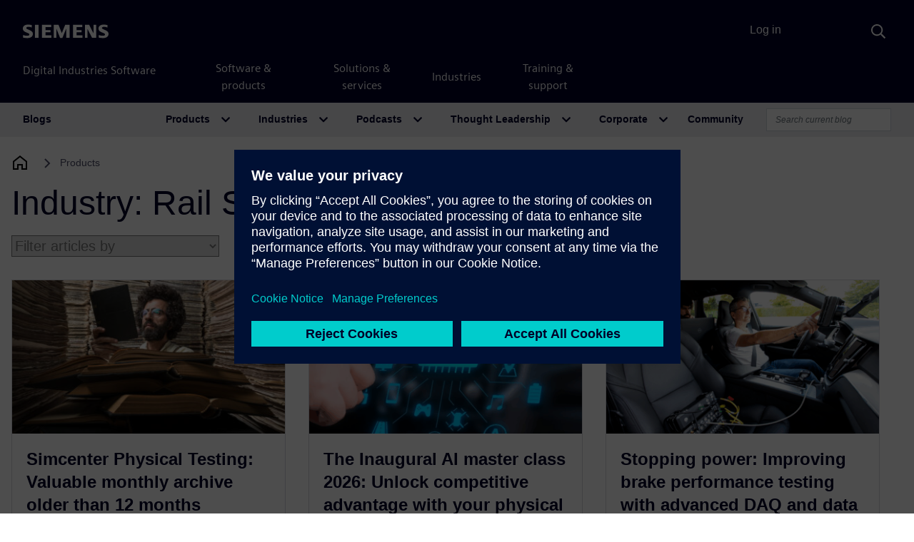

--- FILE ---
content_type: text/javascript
request_url: https://static.sw.cdn.siemens.com/digitalexperiences/search/1.x/searchbox.umd.js
body_size: 126479
content:
!function(){function e(e,t,n,r){Object.defineProperty(e,t,{get:n,set:r,enumerable:!0,configurable:!0})}var t,n,r,i,o,u,a,s,c,f,l,h,p,d,g,v,m,y,_,b,S,O,x,j,w,P,R,F,E,C,I,k,A,T,D,N,H,M,V,U="undefined"!=typeof globalThis?globalThis:"undefined"!=typeof self?self:"undefined"!=typeof window?window:"undefined"!=typeof global?global:{};function L(e){return e&&e.__esModule?e.default:e}var q={},W={},B=U.parcelRequire070a;function Q(e,t,n,r,i,o,u){try{var a=e[o](u),s=a.value}catch(e){n(e);return}a.done?t(s):Promise.resolve(s).then(r,i)}function z(e){return function(){var t=this,n=arguments;return new Promise(function(r,i){var o=e.apply(t,n);function u(e){Q(o,r,i,u,a,"next",e)}function a(e){Q(o,r,i,u,a,"throw",e)}u(void 0)})}}null==B&&((B=function(e){if(e in q)return q[e].exports;if(e in W){var t=W[e];delete W[e];var n={id:e,exports:{}};return q[e]=n,t.call(n.exports,n,n.exports),n.exports}var r=Error("Cannot find module '"+e+"'");throw r.code="MODULE_NOT_FOUND",r}).register=function(e,t){W[e]=t},U.parcelRequire070a=B),B.register("jnjIv",function(t,n){Object.defineProperty(t.exports,"__esModule",{value:!0,configurable:!0}),e(t.exports,"PureComponent",function(){return f}),e(t.exports,"memo",function(){return l}),e(t.exports,"forwardRef",function(){return d}),e(t.exports,"Children",function(){return v}),e(t.exports,"Suspense",function(){return _}),e(t.exports,"lazy",function(){return S}),e(t.exports,"SuspenseList",function(){return O}),e(t.exports,"createPortal",function(){return P}),e(t.exports,"render",function(){return k}),e(t.exports,"hydrate",function(){return A}),e(t.exports,"__SECRET_INTERNALS_DO_NOT_USE_OR_YOU_WILL_BE_FIRED",function(){return W}),e(t.exports,"version",function(){return Q}),e(t.exports,"createFactory",function(){return z}),e(t.exports,"isValidElement",function(){return $}),e(t.exports,"isFragment",function(){return K}),e(t.exports,"cloneElement",function(){return J}),e(t.exports,"unmountComponentAtNode",function(){return Z}),e(t.exports,"findDOMNode",function(){return Y}),e(t.exports,"unstable_batchedUpdates",function(){return G}),e(t.exports,"flushSync",function(){return X}),e(t.exports,"StrictMode",function(){return ee}),e(t.exports,"startTransition",function(){return et}),e(t.exports,"useDeferredValue",function(){return en}),e(t.exports,"useTransition",function(){return er}),e(t.exports,"useInsertionEffect",function(){return ei}),e(t.exports,"isElement",function(){return eo}),e(t.exports,"useSyncExternalStore",function(){return eu}),e(t.exports,"default",function(){return ea}),e(t.exports,"Component",function(){return B("kWOfV").Component}),e(t.exports,"Fragment",function(){return B("kWOfV").Fragment}),e(t.exports,"createContext",function(){return B("kWOfV").createContext}),e(t.exports,"createElement",function(){return B("kWOfV").createElement}),e(t.exports,"createRef",function(){return B("kWOfV").createRef});var r,i=B("KDaYp"),o=B("kWOfV"),u=B("61LPl");function a(e,t){for(var n in t)e[n]=t[n];return e}function s(e,t){for(var n in e)if("__source"!==n&&!(n in t))return!0;for(var r in t)if("__source"!==r&&e[r]!==t[r])return!0;return!1}function c(e,t){return e===t&&(0!==e||1/e==1/t)||e!=e&&t!=t}function f(e){this.props=e}function l(e,t){var n=function(e){var n=this.props.ref,r=n==e.ref;return!r&&n&&(n.call?n(null):n.current=null),t?!t(this.props,e)||!r:s(this.props,e)},r=function(t){return this.shouldComponentUpdate=n,(0,o.createElement)(e,t)};return r.displayName="Memo("+(e.displayName||e.name)+")",r.prototype.isReactComponent=!0,r.__f=!0,r}(f.prototype=new o.Component).isPureReactComponent=!0,f.prototype.shouldComponentUpdate=function(e,t){return s(this.props,e)||s(this.state,t)};var h=o.options.__b;o.options.__b=function(e){e.type&&e.type.__f&&e.ref&&(e.props.ref=e.ref,e.ref=null),h&&h(e)};var p="undefined"!=typeof Symbol&&Symbol.for&&Symbol.for("react.forward_ref")||3911;function d(e){var t=function(t){var n=a({},t);return delete n.ref,e(n,t.ref||null)};return t.$$typeof=p,t.render=t,t.prototype.isReactComponent=t.__f=!0,t.displayName="ForwardRef("+(e.displayName||e.name)+")",t}var g=function(e,t){return null==e?null:(0,o.toChildArray)((0,o.toChildArray)(e).map(t))},v={map:g,forEach:g,count:function(e){return e?(0,o.toChildArray)(e).length:0},only:function(e){var t=(0,o.toChildArray)(e);if(1!==t.length)throw"Children.only";return t[0]},toArray:o.toChildArray},m=o.options.__e;o.options.__e=function(e,t,n,r){if(e.then){for(var i,o=t;o=o.__;)if((i=o.__c)&&i.__c)return null==t.__e&&(t.__e=n.__e,t.__k=n.__k),i.__c(e,t)}m(e,t,n,r)};var y=o.options.unmount;function _(){this.__u=0,this.t=null,this.__b=null}function b(e){var t=e.__.__c;return t&&t.__a&&t.__a(e)}function S(e){var t,n,r,i=function(i){if(t||(t=e()).then(function(e){n=e.default||e},function(e){r=e}),r)throw r;if(!n)throw t;return(0,o.createElement)(n,i)};return i.displayName="Lazy",i.__f=!0,i}function O(){this.u=null,this.o=null}o.options.unmount=function(e){var t=e.__c;t&&t.__R&&t.__R(),t&&!0===e.__h&&(e.type=null),y&&y(e)},(_.prototype=new o.Component).__c=function(e,t){var n=t.__c,r=this;null==r.t&&(r.t=[]),r.t.push(n);var i=b(r.__v),o=!1,u=function(){o||(o=!0,n.__R=null,i?i(a):a())};n.__R=u;var a=function(){if(!--r.__u){if(r.state.__a){var e,t=r.state.__a;r.__v.__k[0]=function e(t,n,r){return t&&(t.__v=null,t.__k=t.__k&&t.__k.map(function(t){return e(t,n,r)}),t.__c&&t.__c.__P===n&&(t.__e&&r.insertBefore(t.__e,t.__d),t.__c.__e=!0,t.__c.__P=r)),t}(t,t.__c.__P,t.__c.__O)}for(r.setState({__a:r.__b=null});e=r.t.pop();)e.forceUpdate()}},s=!0===t.__h;r.__u++||s||r.setState({__a:r.__b=r.__v.__k[0]}),e.then(u,u)},_.prototype.componentWillUnmount=function(){this.t=[]},_.prototype.render=function(e,t){if(this.__b){if(this.__v.__k){var n=document.createElement("div"),r=this.__v.__k[0].__c;this.__v.__k[0]=function e(t,n,r){return t&&(t.__c&&t.__c.__H&&(t.__c.__H.__.forEach(function(e){"function"==typeof e.__c&&e.__c()}),t.__c.__H=null),null!=(t=a({},t)).__c&&(t.__c.__P===r&&(t.__c.__P=n),t.__c=null),t.__k=t.__k&&t.__k.map(function(t){return e(t,n,r)})),t}(this.__b,n,r.__O=r.__P)}this.__b=null}var i=t.__a&&(0,o.createElement)(o.Fragment,null,e.fallback);return i&&(i.__h=null),[(0,o.createElement)(o.Fragment,null,t.__a?null:e.children),i]};var x=function(e,t,n){if(++n[1]===n[0]&&e.o.delete(t),e.props.revealOrder&&("t"!==e.props.revealOrder[0]||!e.o.size))for(n=e.u;n;){for(;n.length>3;)n.pop()();if(n[1]<n[0])break;e.u=n=n[2]}};function j(e){return this.getChildContext=function(){return e.context},e.children}function w(e){var t=this,n=e.i;t.componentWillUnmount=function(){(0,o.render)(null,t.l),t.l=null,t.i=null},t.i&&t.i!==n&&t.componentWillUnmount(),t.l||(t.i=n,t.l={nodeType:1,parentNode:n,childNodes:[],appendChild:function(e){this.childNodes.push(e),t.i.appendChild(e)},insertBefore:function(e,n){this.childNodes.push(e),t.i.appendChild(e)},removeChild:function(e){this.childNodes.splice(this.childNodes.indexOf(e)>>>1,1),t.i.removeChild(e)}}),(0,o.render)((0,o.createElement)(j,{context:t.context},e.__v),t.l)}function P(e,t){var n=(0,o.createElement)(w,{__v:e,i:t});return n.containerInfo=t,n}(O.prototype=new o.Component).__a=function(e){var t=this,n=b(t.__v),r=t.o.get(e);return r[0]++,function(i){var o=function(){t.props.revealOrder?(r.push(i),x(t,e,r)):i()};n?n(o):o()}},O.prototype.render=function(e){this.u=null,this.o=new Map;var t=(0,o.toChildArray)(e.children);e.revealOrder&&"b"===e.revealOrder[0]&&t.reverse();for(var n=t.length;n--;)this.o.set(t[n],this.u=[1,0,this.u]);return e.children},O.prototype.componentDidUpdate=O.prototype.componentDidMount=function(){var e=this;this.o.forEach(function(t,n){x(e,n,t)})};var R="undefined"!=typeof Symbol&&Symbol.for&&Symbol.for("react.element")||60103,F=/^(?:accent|alignment|arabic|baseline|cap|clip(?!PathU)|color|dominant|fill|flood|font|glyph(?!R)|horiz|image(!S)|letter|lighting|marker(?!H|W|U)|overline|paint|pointer|shape|stop|strikethrough|stroke|text(?!L)|transform|underline|unicode|units|v|vector|vert|word|writing|x(?!C))[A-Z]/,E=/^on(Ani|Tra|Tou|BeforeInp|Compo)/,C=/[A-Z0-9]/g,I="undefined"!=typeof document;function k(e,t,n){return null==t.__k&&(t.textContent=""),(0,o.render)(e,t),"function"==typeof n&&n(),e?e.__c:null}function A(e,t,n){return(0,o.hydrate)(e,t),"function"==typeof n&&n(),e?e.__c:null}o.Component.prototype.isReactComponent={},["componentWillMount","componentWillReceiveProps","componentWillUpdate"].forEach(function(e){Object.defineProperty(o.Component.prototype,e,{configurable:!0,get:function(){return this["UNSAFE_"+e]},set:function(t){Object.defineProperty(this,e,{configurable:!0,writable:!0,value:t})}})});var T=o.options.event;function D(){}function N(){return this.cancelBubble}function H(){return this.defaultPrevented}o.options.event=function(e){return T&&(e=T(e)),e.persist=D,e.isPropagationStopped=N,e.isDefaultPrevented=H,e.nativeEvent=e};var M,V={enumerable:!1,configurable:!0,get:function(){return this.class}},U=o.options.vnode;o.options.vnode=function(e){"string"==typeof e.type&&function(e){var t=e.props,n=e.type,r={};for(var u in t){var a=t[u];if(!("value"===u&&"defaultValue"in t&&null==a||I&&"children"===u&&"noscript"===n||"class"===u||"className"===u)){var s,c=u.toLowerCase();"defaultValue"===u&&"value"in t&&null==t.value?u="value":"download"===u&&!0===a?a="":"ondoubleclick"===c?u="ondblclick":"onchange"!==c||"input"!==n&&"textarea"!==n||(s=t.type,("undefined"!=typeof Symbol&&"symbol"==(0,i._)(Symbol())?/fil|che|rad/:/fil|che|ra/).test(s))?"onfocus"===c?u="onfocusin":"onblur"===c?u="onfocusout":E.test(u)?u=c:-1===n.indexOf("-")&&F.test(u)?u=u.replace(C,"-$&").toLowerCase():null===a&&(a=void 0):c=u="oninput","oninput"===c&&r[u=c]&&(u="oninputCapture"),r[u]=a}}"select"==n&&r.multiple&&Array.isArray(r.value)&&(r.value=(0,o.toChildArray)(t.children).forEach(function(e){e.props.selected=-1!=r.value.indexOf(e.props.value)})),"select"==n&&null!=r.defaultValue&&(r.value=(0,o.toChildArray)(t.children).forEach(function(e){e.props.selected=r.multiple?-1!=r.defaultValue.indexOf(e.props.value):r.defaultValue==e.props.value})),t.class&&!t.className?(r.class=t.class,Object.defineProperty(r,"className",V)):(t.className&&!t.class||t.class&&t.className)&&(r.class=r.className=t.className),e.props=r}(e),e.$$typeof=R,U&&U(e)};var L=o.options.__r;o.options.__r=function(e){L&&L(e),M=e.__c};var q=o.options.diffed;o.options.diffed=function(e){q&&q(e);var t=e.props,n=e.__e;null!=n&&"textarea"===e.type&&"value"in t&&t.value!==n.value&&(n.value=null==t.value?"":t.value),M=null};var W={ReactCurrentDispatcher:{current:{readContext:function(e){return M.__n[e.__c].props.value}}}},Q="17.0.2";function z(e){return(0,o.createElement).bind(null,e)}function $(e){return!!e&&e.$$typeof===R}function K(e){return $(e)&&e.type===o.Fragment}function J(e){return $(e)?(0,o.cloneElement).apply(null,arguments):e}function Z(e){return!!e.__k&&((0,o.render)(null,e),!0)}function Y(e){return e&&(e.base||1===e.nodeType&&e)||null}var G=function(e,t){return e(t)},X=function(e,t){return e(t)},ee=o.Fragment;function et(e){e()}function en(e){return e}function er(){return[!1,et]}var ei=u.useLayoutEffect,eo=$;function eu(e,t){var n=t(),r=(0,u.useState)({h:{__:n,v:t}}),i=r[0].h,o=r[1];return(0,u.useLayoutEffect)(function(){i.__=n,i.v=t,c(i.__,t())||o({h:i})},[e,n,t]),(0,u.useEffect)(function(){return c(i.__,i.v())||o({h:i}),e(function(){c(i.__,i.v())||o({h:i})})},[e]),n}var ea={useState:u.useState,useId:u.useId,useReducer:u.useReducer,useEffect:u.useEffect,useLayoutEffect:u.useLayoutEffect,useInsertionEffect:ei,useTransition:er,useDeferredValue:en,useSyncExternalStore:eu,startTransition:et,useRef:u.useRef,useImperativeHandle:u.useImperativeHandle,useMemo:u.useMemo,useCallback:u.useCallback,useContext:u.useContext,useDebugValue:u.useDebugValue,version:"17.0.2",Children:v,render:k,hydrate:A,unmountComponentAtNode:Z,createPortal:P,createElement:o.createElement,createContext:o.createContext,createFactory:z,cloneElement:J,createRef:o.createRef,Fragment:o.Fragment,isValidElement:$,isElement:eo,isFragment:K,findDOMNode:Y,Component:o.Component,PureComponent:f,memo:l,forwardRef:d,flushSync:X,unstable_batchedUpdates:G,StrictMode:ee,Suspense:_,SuspenseList:O,lazy:S,__SECRET_INTERNALS_DO_NOT_USE_OR_YOU_WILL_BE_FIRED:W};r=t.exports,Object.keys(u).forEach(function(e){"default"===e||"__esModule"===e||r.hasOwnProperty(e)||Object.defineProperty(r,e,{enumerable:!0,get:function(){return u[e]}})})}),B.register("KDaYp",function(t,n){e(t.exports,"_",function(){return r});function r(e){return e&&"undefined"!=typeof Symbol&&e.constructor===Symbol?"symbol":typeof e}}),B.register("kWOfV",function(t,n){e(t.exports,"options",function(){return i}),e(t.exports,"createElement",function(){return y}),e(t.exports,"createRef",function(){return b}),e(t.exports,"Fragment",function(){return S}),e(t.exports,"Component",function(){return O}),e(t.exports,"toChildArray",function(){return function e(t,n){return n=n||[],null==t||"boolean"==typeof t||(g(t)?t.some(function(t){e(t,n)}):n.push(t)),n}}),e(t.exports,"render",function(){return H}),e(t.exports,"hydrate",function(){return M}),e(t.exports,"cloneElement",function(){return V}),e(t.exports,"createContext",function(){return U});var r,i,o,u,a,s,c,f,l=B("KDaYp"),h={},p=[],d=/acit|ex(?:s|g|n|p|$)|rph|grid|ows|mnc|ntw|ine[ch]|zoo|^ord|itera/i,g=Array.isArray;function v(e,t){for(var n in t)e[n]=t[n];return e}function m(e){var t=e.parentNode;t&&t.removeChild(e)}function y(e,t,n){var i,o,u,a={};for(u in t)"key"==u?i=t[u]:"ref"==u?o=t[u]:a[u]=t[u];if(arguments.length>2&&(a.children=arguments.length>3?r.call(arguments,2):n),"function"==typeof e&&null!=e.defaultProps)for(u in e.defaultProps)void 0===a[u]&&(a[u]=e.defaultProps[u]);return _(e,a,i,o,null)}function _(e,t,n,r,u){var a={type:e,props:t,key:n,ref:r,__k:null,__:null,__b:0,__e:null,__d:void 0,__c:null,__h:null,constructor:void 0,__v:null==u?++o:u};return null==u&&null!=i.vnode&&i.vnode(a),a}function b(){return{current:null}}function S(e){return e.children}function O(e,t){this.props=e,this.context=t}function x(e,t){if(null==t)return e.__?x(e.__,e.__.__k.indexOf(e)+1):null;for(var n;t<e.__k.length;t++)if(null!=(n=e.__k[t])&&null!=n.__e)return n.__e;return"function"==typeof e.type?x(e):null}function j(e){(!e.__d&&(e.__d=!0)&&u.push(e)&&!w.__r++||a!==i.debounceRendering)&&((a=i.debounceRendering)||s)(w)}function w(){var e,t,n,r,i,o,a,s,f;for(u.sort(c);e=u.shift();)e.__d&&(t=u.length,r=void 0,i=void 0,o=void 0,s=(a=(n=e).__v).__e,(f=n.__P)&&(r=[],i=[],(o=v({},a)).__v=a.__v+1,k(f,a,o,n.__n,void 0!==f.ownerSVGElement,null!=a.__h?[s]:null,r,null==s?x(a):s,a.__h,i),A(r,a,i),a.__e!=s&&function e(t){var n,r;if(null!=(t=t.__)&&null!=t.__c){for(t.__e=t.__c.base=null,n=0;n<t.__k.length;n++)if(null!=(r=t.__k[n])&&null!=r.__e){t.__e=t.__c.base=r.__e;break}return e(t)}}(a)),u.length>t&&u.sort(c));w.__r=0}function P(e,t,n,r,i,o,u,a,s,c,f){var d,v,m,y,b,O,j,w,P,F=0,E=r&&r.__k||p,C=E.length,I=C,A=t.length;for(n.__k=[],d=0;d<A;d++)null!=(y=n.__k[d]=null==(y=t[d])||"boolean"==typeof y||"function"==typeof y?null:"string"==typeof y||"number"==typeof y||"bigint"==(void 0===y?"undefined":(0,l._)(y))?_(null,y,null,null,y):g(y)?_(S,{children:y},null,null,null):y.__b>0?_(y.type,y.props,y.key,y.ref?y.ref:null,y.__v):y)?(y.__=n,y.__b=n.__b+1,-1===(w=function(e,t,n,r){var i=e.key,o=e.type,u=n-1,a=n+1,s=t[n];if(null===s||s&&i==s.key&&o===s.type)return n;if(r>(null!=s?1:0))for(;u>=0||a<t.length;){if(u>=0){if((s=t[u])&&i==s.key&&o===s.type)return u;u--}if(a<t.length){if((s=t[a])&&i==s.key&&o===s.type)return a;a++}}return -1}(y,E,j=d+F,I))?m=h:(m=E[w]||h,E[w]=void 0,I--),k(e,y,m,i,o,u,a,s,c,f),b=y.__e,(v=y.ref)&&m.ref!=v&&(m.ref&&T(m.ref,null,y),f.push(v,y.__c||b,y)),null!=b&&(null==O&&(O=b),(P=m===h||null===m.__v)?-1==w&&F--:w!==j&&(w===j+1?F++:w>j?I>A-j?F+=w-j:F--:F=w<j&&w==j-1?w-j:0),j=d+F,"function"!=typeof y.type||w===j&&m.__k!==y.__k?"function"!=typeof y.type&&(w!==j||P)?s=R(e,b,s):void 0!==y.__d?(s=y.__d,y.__d=void 0):s=b.nextSibling:s=function e(t,n,r){for(var i,o=t.__k,u=0;o&&u<o.length;u++)(i=o[u])&&(i.__=t,n="function"==typeof i.type?e(i,n,r):R(r,i.__e,n));return n}(y,s,e),"function"==typeof n.type&&(n.__d=s))):(m=E[d])&&null==m.key&&m.__e&&(m.__e==s&&(s=x(m)),D(m,m,!1),E[d]=null);for(n.__e=O,d=C;d--;)null!=E[d]&&("function"==typeof n.type&&null!=E[d].__e&&E[d].__e==n.__d&&(n.__d=E[d].__e.nextSibling),D(E[d],E[d]))}function R(e,t,n){return null==n||n.parentNode!==e?e.insertBefore(t,null):t==n&&null!=t.parentNode||e.insertBefore(t,n),t.nextSibling}function F(e,t,n){"-"===t[0]?e.setProperty(t,null==n?"":n):e[t]=null==n?"":"number"!=typeof n||d.test(t)?n:n+"px"}function E(e,t,n,r,i){var o;e:if("style"===t){if("string"==typeof n)e.style.cssText=n;else{if("string"==typeof r&&(e.style.cssText=r=""),r)for(t in r)n&&t in n||F(e.style,t,"");if(n)for(t in n)r&&n[t]===r[t]||F(e.style,t,n[t])}}else if("o"===t[0]&&"n"===t[1])o=t!==(t=t.replace(/(PointerCapture)$|Capture$/,"$1")),t=t.toLowerCase() in e?t.toLowerCase().slice(2):t.slice(2),e.l||(e.l={}),e.l[t+o]=n,n?r||e.addEventListener(t,o?I:C,o):e.removeEventListener(t,o?I:C,o);else if("dangerouslySetInnerHTML"!==t){if(i)t=t.replace(/xlink(H|:h)/,"h").replace(/sName$/,"s");else if("width"!==t&&"height"!==t&&"href"!==t&&"list"!==t&&"form"!==t&&"tabIndex"!==t&&"download"!==t&&"rowSpan"!==t&&"colSpan"!==t&&t in e)try{e[t]=null==n?"":n;break e}catch(e){}"function"==typeof n||(null==n||!1===n&&"-"!==t[4]?e.removeAttribute(t):e.setAttribute(t,n))}}function C(e){return this.l[e.type+!1](i.event?i.event(e):e)}function I(e){return this.l[e.type+!0](i.event?i.event(e):e)}function k(e,t,n,o,u,a,s,c,f,l){var p,d,y,_,b,j,w,R,F,C,I,k,A,T,D,H=t.type;if(void 0!==t.constructor)return null;null!=n.__h&&(f=n.__h,c=t.__e=n.__e,t.__h=null,a=[c]),(p=i.__b)&&p(t);e:if("function"==typeof H)try{if(R=t.props,F=(p=H.contextType)&&o[p.__c],C=p?F?F.props.value:p.__:o,n.__c?w=(d=t.__c=n.__c).__=d.__E:("prototype"in H&&H.prototype.render?t.__c=d=new H(R,C):(t.__c=d=new O(R,C),d.constructor=H,d.render=N),F&&F.sub(d),d.props=R,d.state||(d.state={}),d.context=C,d.__n=o,y=d.__d=!0,d.__h=[],d._sb=[]),null==d.__s&&(d.__s=d.state),null!=H.getDerivedStateFromProps&&(d.__s==d.state&&(d.__s=v({},d.__s)),v(d.__s,H.getDerivedStateFromProps(R,d.__s))),_=d.props,b=d.state,d.__v=t,y)null==H.getDerivedStateFromProps&&null!=d.componentWillMount&&d.componentWillMount(),null!=d.componentDidMount&&d.__h.push(d.componentDidMount);else{if(null==H.getDerivedStateFromProps&&R!==_&&null!=d.componentWillReceiveProps&&d.componentWillReceiveProps(R,C),!d.__e&&(null!=d.shouldComponentUpdate&&!1===d.shouldComponentUpdate(R,d.__s,C)||t.__v===n.__v)){for(t.__v!==n.__v&&(d.props=R,d.state=d.__s,d.__d=!1),t.__e=n.__e,t.__k=n.__k,t.__k.forEach(function(e){e&&(e.__=t)}),I=0;I<d._sb.length;I++)d.__h.push(d._sb[I]);d._sb=[],d.__h.length&&s.push(d);break e}null!=d.componentWillUpdate&&d.componentWillUpdate(R,d.__s,C),null!=d.componentDidUpdate&&d.__h.push(function(){d.componentDidUpdate(_,b,j)})}if(d.context=C,d.props=R,d.__P=e,d.__e=!1,k=i.__r,A=0,"prototype"in H&&H.prototype.render){for(d.state=d.__s,d.__d=!1,k&&k(t),p=d.render(d.props,d.state,d.context),T=0;T<d._sb.length;T++)d.__h.push(d._sb[T]);d._sb=[]}else do d.__d=!1,k&&k(t),p=d.render(d.props,d.state,d.context),d.state=d.__s;while(d.__d&&++A<25)d.state=d.__s,null!=d.getChildContext&&(o=v(v({},o),d.getChildContext())),y||null==d.getSnapshotBeforeUpdate||(j=d.getSnapshotBeforeUpdate(_,b)),P(e,g(D=null!=p&&p.type===S&&null==p.key?p.props.children:p)?D:[D],t,n,o,u,a,s,c,f,l),d.base=t.__e,t.__h=null,d.__h.length&&s.push(d),w&&(d.__E=d.__=null)}catch(e){t.__v=null,(f||null!=a)&&(t.__e=c,t.__h=!!f,a[a.indexOf(c)]=null),i.__e(e,t,n)}else null==a&&t.__v===n.__v?(t.__k=n.__k,t.__e=n.__e):t.__e=function(e,t,n,i,o,u,a,s,c){var f,l,p,d=n.props,v=t.props,y=t.type,_=0;if("svg"===y&&(o=!0),null!=u){for(;_<u.length;_++)if((f=u[_])&&"setAttribute"in f==!!y&&(y?f.localName===y:3===f.nodeType)){e=f,u[_]=null;break}}if(null==e){if(null===y)return document.createTextNode(v);e=o?document.createElementNS("http://www.w3.org/2000/svg",y):document.createElement(y,v.is&&v),u=null,s=!1}if(null===y)d===v||s&&e.data===v||(e.data=v);else{if(u=u&&r.call(e.childNodes),l=(d=n.props||h).dangerouslySetInnerHTML,p=v.dangerouslySetInnerHTML,!s){if(null!=u)for(d={},_=0;_<e.attributes.length;_++)d[e.attributes[_].name]=e.attributes[_].value;(p||l)&&(p&&(l&&p.__html==l.__html||p.__html===e.innerHTML)||(e.innerHTML=p&&p.__html||""))}if(function(e,t,n,r,i){var o;for(o in n)"children"===o||"key"===o||o in t||E(e,o,null,n[o],r);for(o in t)i&&"function"!=typeof t[o]||"children"===o||"key"===o||"value"===o||"checked"===o||n[o]===t[o]||E(e,o,t[o],n[o],r)}(e,v,d,o,s),p)t.__k=[];else if(P(e,g(_=t.props.children)?_:[_],t,n,i,o&&"foreignObject"!==y,u,a,u?u[0]:n.__k&&x(n,0),s,c),null!=u)for(_=u.length;_--;)null!=u[_]&&m(u[_]);s||("value"in v&&void 0!==(_=v.value)&&(_!==e.value||"progress"===y&&!_||"option"===y&&_!==d.value)&&E(e,"value",_,d.value,!1),"checked"in v&&void 0!==(_=v.checked)&&_!==e.checked&&E(e,"checked",_,d.checked,!1))}return e}(n.__e,t,n,o,u,a,s,f,l);(p=i.diffed)&&p(t)}function A(e,t,n){for(var r=0;r<n.length;r++)T(n[r],n[++r],n[++r]);i.__c&&i.__c(t,e),e.some(function(t){try{e=t.__h,t.__h=[],e.some(function(e){e.call(t)})}catch(e){i.__e(e,t.__v)}})}function T(e,t,n){try{"function"==typeof e?e(t):e.current=t}catch(e){i.__e(e,n)}}function D(e,t,n){var r,o;if(i.unmount&&i.unmount(e),(r=e.ref)&&(r.current&&r.current!==e.__e||T(r,null,t)),null!=(r=e.__c)){if(r.componentWillUnmount)try{r.componentWillUnmount()}catch(e){i.__e(e,t)}r.base=r.__P=null,e.__c=void 0}if(r=e.__k)for(o=0;o<r.length;o++)r[o]&&D(r[o],t,n||"function"!=typeof e.type);n||null==e.__e||m(e.__e),e.__=e.__e=e.__d=void 0}function N(e,t,n){return this.constructor(e,n)}function H(e,t,n){var o,u,a,s;i.__&&i.__(e,t),u=(o="function"==typeof n)?null:n&&n.__k||t.__k,a=[],s=[],k(t,e=(!o&&n||t).__k=y(S,null,[e]),u||h,h,void 0!==t.ownerSVGElement,!o&&n?[n]:u?null:t.firstChild?r.call(t.childNodes):null,a,!o&&n?n:u?u.__e:t.firstChild,o,s),A(a,e,s)}function M(e,t){H(e,t,M)}function V(e,t,n){var i,o,u,a,s=v({},e.props);for(u in e.type&&e.type.defaultProps&&(a=e.type.defaultProps),t)"key"==u?i=t[u]:"ref"==u?o=t[u]:s[u]=void 0===t[u]&&void 0!==a?a[u]:t[u];return arguments.length>2&&(s.children=arguments.length>3?r.call(arguments,2):n),_(e.type,s,i||e.key,o||e.ref,null)}function U(e,t){var n={__c:t="__cC"+f++,__:e,Consumer:function(e,t){return e.children(t)},Provider:function(e){var n,r;return this.getChildContext||(n=[],(r={})[t]=this,this.getChildContext=function(){return r},this.shouldComponentUpdate=function(e){this.props.value!==e.value&&n.some(function(e){e.__e=!0,j(e)})},this.sub=function(e){n.push(e);var t=e.componentWillUnmount;e.componentWillUnmount=function(){n.splice(n.indexOf(e),1),t&&t.call(e)}}),e.children}};return n.Provider.__=n.Consumer.contextType=n}r=p.slice,i={__e:function(e,t,n,r){for(var i,o,u;t=t.__;)if((i=t.__c)&&!i.__)try{if((o=i.constructor)&&null!=o.getDerivedStateFromError&&(i.setState(o.getDerivedStateFromError(e)),u=i.__d),null!=i.componentDidCatch&&(i.componentDidCatch(e,r||{}),u=i.__d),u)return i.__E=i}catch(t){e=t}throw e}},o=0,O.prototype.setState=function(e,t){var n;n=null!=this.__s&&this.__s!==this.state?this.__s:this.__s=v({},this.state),"function"==typeof e&&(e=e(v({},n),this.props)),e&&v(n,e),null!=e&&this.__v&&(t&&this._sb.push(t),j(this))},O.prototype.forceUpdate=function(e){this.__v&&(this.__e=!0,e&&this.__h.push(e),j(this))},O.prototype.render=S,u=[],s="function"==typeof Promise?Promise.prototype.then.bind(Promise.resolve()):setTimeout,c=function(e,t){return e.__v.__b-t.__v.__b},w.__r=0,f=0}),B.register("61LPl",function(t,n){e(t.exports,"useState",function(){return m}),e(t.exports,"useReducer",function(){return y}),e(t.exports,"useEffect",function(){return _}),e(t.exports,"useLayoutEffect",function(){return b}),e(t.exports,"useRef",function(){return S}),e(t.exports,"useMemo",function(){return x}),e(t.exports,"useImperativeHandle",function(){return O}),e(t.exports,"useCallback",function(){return j}),e(t.exports,"useContext",function(){return w}),e(t.exports,"useDebugValue",function(){return P}),e(t.exports,"useErrorBoundary",function(){return R}),e(t.exports,"useId",function(){return F});var r,i,o,u,a=B("kWOfV"),s=0,c=[],f=[],l=a.options.__b,h=a.options.__r,p=a.options.diffed,d=a.options.__c,g=a.options.unmount;function v(e,t){a.options.__h&&(0,a.options).__h(i,e,s||t),s=0;var n=i.__H||(i.__H={__:[],__h:[]});return e>=n.__.length&&n.__.push({__V:f}),n.__[e]}function m(e){return s=1,y(T,e)}function y(e,t,n){var o=v(r++,2);if(o.t=e,!o.__c&&(o.__=[n?n(t):T(void 0,t),function(e){var t=o.__N?o.__N[0]:o.__[0],n=o.t(t,e);t!==n&&(o.__N=[n,o.__[1]],o.__c.setState({}))}],o.__c=i,!i.u)){var u=function(e,t,n){if(!o.__c.__H)return!0;var r=o.__c.__H.__.filter(function(e){return e.__c});if(r.every(function(e){return!e.__N}))return!a||a.call(this,e,t,n);var i=!1;return r.forEach(function(e){if(e.__N){var t=e.__[0];e.__=e.__N,e.__N=void 0,t!==e.__[0]&&(i=!0)}}),!(!i&&o.__c.props===e)&&(!a||a.call(this,e,t,n))};i.u=!0;var a=i.shouldComponentUpdate,s=i.componentWillUpdate;i.componentWillUpdate=function(e,t,n){if(this.__e){var r=a;a=void 0,u(e,t,n),a=r}s&&s.call(this,e,t,n)},i.shouldComponentUpdate=u}return o.__N||o.__}function _(e,t){var n=v(r++,3);!a.options.__s&&A(n.__H,t)&&(n.__=e,n.i=t,i.__H.__h.push(n))}function b(e,t){var n=v(r++,4);!a.options.__s&&A(n.__H,t)&&(n.__=e,n.i=t,i.__h.push(n))}function S(e){return s=5,x(function(){return{current:e}},[])}function O(e,t,n){s=6,b(function(){return"function"==typeof e?(e(t()),function(){return e(null)}):e?(e.current=t(),function(){return e.current=null}):void 0},null==n?n:n.concat(e))}function x(e,t){var n=v(r++,7);return A(n.__H,t)?(n.__V=e(),n.i=t,n.__h=e,n.__V):n.__}function j(e,t){return s=8,x(function(){return e},t)}function w(e){var t=i.context[e.__c],n=v(r++,9);return n.c=e,t?(null==n.__&&(n.__=!0,t.sub(i)),t.props.value):e.__}function P(e,t){a.options.useDebugValue&&(0,a.options).useDebugValue(t?t(e):e)}function R(e){var t=v(r++,10),n=m();return t.__=e,i.componentDidCatch||(i.componentDidCatch=function(e,r){t.__&&t.__(e,r),n[1](e)}),[n[0],function(){n[1](void 0)}]}function F(){var e=v(r++,11);if(!e.__){for(var t=i.__v;null!==t&&!t.__m&&null!==t.__;)t=t.__;var n=t.__m||(t.__m=[0,0]);e.__="P"+n[0]+"-"+n[1]++}return e.__}function E(){for(var e;e=c.shift();)if(e.__P&&e.__H)try{e.__H.__h.forEach(I),e.__H.__h.forEach(k),e.__H.__h=[]}catch(t){e.__H.__h=[],(0,a.options).__e(t,e.__v)}}a.options.__b=function(e){i=null,l&&l(e)},a.options.__r=function(e){h&&h(e),r=0;var t=(i=e.__c).__H;t&&(o===i?(t.__h=[],i.__h=[],t.__.forEach(function(e){e.__N&&(e.__=e.__N),e.__V=f,e.__N=e.i=void 0})):(t.__h.forEach(I),t.__h.forEach(k),t.__h=[],r=0)),o=i},a.options.diffed=function(e){p&&p(e);var t=e.__c;t&&t.__H&&(t.__H.__h.length&&(1!==c.push(t)&&u===a.options.requestAnimationFrame||((u=(0,a.options).requestAnimationFrame)||function(e){var t,n=function(){clearTimeout(r),C&&cancelAnimationFrame(t),setTimeout(e)},r=setTimeout(n,100);C&&(t=requestAnimationFrame(n))})(E)),t.__H.__.forEach(function(e){e.i&&(e.__H=e.i),e.__V!==f&&(e.__=e.__V),e.i=void 0,e.__V=f})),o=i=null},a.options.__c=function(e,t){t.some(function(e){try{e.__h.forEach(I),e.__h=e.__h.filter(function(e){return!e.__||k(e)})}catch(n){t.some(function(e){e.__h&&(e.__h=[])}),t=[],(0,a.options).__e(n,e.__v)}}),d&&d(e,t)},a.options.unmount=function(e){g&&g(e);var t,n=e.__c;n&&n.__H&&(n.__H.__.forEach(function(e){try{I(e)}catch(e){t=e}}),n.__H=void 0,t&&(0,a.options).__e(t,n.__v))};var C="function"==typeof requestAnimationFrame;function I(e){var t=i,n=e.__c;"function"==typeof n&&(e.__c=void 0,n()),i=t}function k(e){var t=i;e.__c=e.__(),i=t}function A(e,t){return!e||e.length!==t.length||t.some(function(t,n){return t!==e[n]})}function T(e,t){return"function"==typeof t?t(e):t}}),B.register("emcMr",function(e,t){// By explicitly using `prop-types` you are opting into new production behavior.
// http://fb.me/prop-types-in-prod
e.exports=B("lt2VM")()}),B.register("lt2VM",function(e,t){var n=B("f166b");function r(){}function i(){}i.resetWarningCache=r,e.exports=function(){var e=function(e,t,r,i,o,u){if(u!==n){var a=Error("Calling PropTypes validators directly is not supported by the `prop-types` package. Use PropTypes.checkPropTypes() to call them. Read more at http://fb.me/use-check-prop-types");throw a.name="Invariant Violation",a}},t=function(){return e};e.isRequired=e;// Important!
// Keep this list in sync with production version in `./factoryWithTypeCheckers.js`.
var o={array:e,bigint:e,bool:e,func:e,number:e,object:e,string:e,symbol:e,any:e,arrayOf:t,element:e,elementType:e,instanceOf:t,node:e,objectOf:t,oneOf:t,oneOfType:t,shape:t,exact:t,checkPropTypes:i,resetWarningCache:r};return o.PropTypes=o,o}}),B.register("f166b",function(e,t){e.exports="SECRET_DO_NOT_PASS_THIS_OR_YOU_WILL_BE_FIRED"}),B.register("5BPpg",function(e,t){e.exports="3.14.0"}),B.register("elpz0",function(e,t){Object.defineProperty(e.exports,"__esModule",{value:!0}),e.exports.default=void 0;var n=function(e){if(e&&e.__esModule)return e;if(null===e||"object"!==c(e)&&"function"!=typeof e)return{default:e};var t=s();if(t&&t.has(e))return t.get(e);var n={},r=Object.defineProperty&&Object.getOwnPropertyDescriptor;for(var i in e)if(Object.prototype.hasOwnProperty.call(e,i)){var o=r?Object.getOwnPropertyDescriptor(e,i):null;o&&(o.get||o.set)?Object.defineProperty(n,i,o):n[i]=e[i]}return n.default=e,t&&t.set(e,n),n}(B("jnjIv")),r=a(B("emcMr")),i=a(B("4mJHx")),o=a(B("5RSQJ")),u=B("5hN00");function a(e){return e&&e.__esModule?e:{default:e}}function s(){if("function"!=typeof WeakMap)return null;var e=new WeakMap;return s=function(){return e},e}function c(e){return(c="function"==typeof Symbol&&"symbol"==typeof Symbol.iterator?function(e){return typeof e}:function(e){return e&&"function"==typeof Symbol&&e.constructor===Symbol&&e!==Symbol.prototype?"symbol":typeof e})(e)}function f(e,t){var n=Object.keys(e);if(Object.getOwnPropertySymbols){var r=Object.getOwnPropertySymbols(e);t&&(r=r.filter(function(t){return Object.getOwnPropertyDescriptor(e,t).enumerable})),n.push.apply(n,r)}return n}function l(e){for(var t=1;t<arguments.length;t++){var n=null!=arguments[t]?arguments[t]:{};t%2?f(Object(n),!0).forEach(function(t){v(e,t,n[t])}):Object.getOwnPropertyDescriptors?Object.defineProperties(e,Object.getOwnPropertyDescriptors(n)):f(Object(n)).forEach(function(t){Object.defineProperty(e,t,Object.getOwnPropertyDescriptor(n,t))})}return e}function h(e,t){for(var n=0;n<t.length;n++){var r=t[n];r.enumerable=r.enumerable||!1,r.configurable=!0,"value"in r&&(r.writable=!0),Object.defineProperty(e,r.key,r)}}function p(e){if(void 0===e)throw ReferenceError("this hasn't been initialised - super() hasn't been called");return e}function d(e){return(d=Object.setPrototypeOf?Object.getPrototypeOf:function(e){return e.__proto__||Object.getPrototypeOf(e)})(e)}function g(e,t){return(g=Object.setPrototypeOf||function(e,t){return e.__proto__=t,e})(e,t)}function v(e,t,n){return t in e?Object.defineProperty(e,t,{value:n,enumerable:!0,configurable:!0,writable:!0}):e[t]=n,e}var m=function(){return!0},y="suggestions-revealed",_="input-focused",b="input-changed",S="escape-pressed",O=/*#__PURE__*/function(e){!function(e,t){if("function"!=typeof t&&null!==t)throw TypeError("Super expression must either be null or a function");e.prototype=Object.create(t&&t.prototype,{constructor:{value:e,writable:!0,configurable:!0}}),t&&g(e,t)}(s,e);var t,r,a=function(){var e,t,n=d(s);if(function(){if("undefined"==typeof Reflect||!Reflect.construct||Reflect.construct.sham)return!1;if("function"==typeof Proxy)return!0;try{return Date.prototype.toString.call(Reflect.construct(Date,[],function(){})),!0}catch(e){return!1}}()){var r=d(this).constructor;t=Reflect.construct(n,arguments,r)}else t=n.apply(this,arguments);return(e=t)&&("object"===c(e)||"function"==typeof e)?e:p(this)};function s(e){var t,n=e.alwaysRenderSuggestions;return function(e,t){if(!(e instanceof t))throw TypeError("Cannot call a class as a function")}(this,s),v(p(t=a.call(this)),"onDocumentMouseDown",function(e){t.justClickedOnSuggestionsContainer=!1;for(var n=e.detail&&e.detail.target||// This is for testing only. Please show me a better way to emulate this.
e.target;null!==n&&n!==document;){if(n.getAttribute&&null!==n.getAttribute("data-suggestion-index"))return;if(n===t.suggestionsContainer){// Something else inside suggestions container was clicked
t.justClickedOnSuggestionsContainer=!0;return}n=n.parentNode}}),v(p(t),"storeAutowhateverRef",function(e){null!==e&&(t.autowhatever=e)}),v(p(t),"onSuggestionMouseEnter",function(e,n){var r=n.sectionIndex,i=n.itemIndex;t.updateHighlightedSuggestion(r,i),e.target===t.pressedSuggestion&&(t.justSelectedSuggestion=!0),t.justMouseEntered=!0,setTimeout(function(){t.justMouseEntered=!1})}),v(p(t),"highlightFirstSuggestion",function(){t.updateHighlightedSuggestion(t.props.multiSection?0:null,0)}),v(p(t),"onDocumentMouseUp",function(){t.pressedSuggestion&&!t.justSelectedSuggestion&&t.input.focus(),t.pressedSuggestion=null}),v(p(t),"onSuggestionMouseDown",function(e){t.justSelectedSuggestion||(t.justSelectedSuggestion=!0,t.pressedSuggestion=e.target)}),v(p(t),"onSuggestionsClearRequested",function(){var e=t.props.onSuggestionsClearRequested;e&&e()}),v(p(t),"onSuggestionSelected",function(e,n){var r=t.props,i=r.alwaysRenderSuggestions,o=r.onSuggestionSelected,u=r.onSuggestionsFetchRequested;o&&o(e,n);var a=t.props.shouldKeepSuggestionsOnSelect(n.suggestion);i||a?u({value:n.suggestionValue,reason:"suggestion-selected"}):t.onSuggestionsClearRequested(),t.resetHighlightedSuggestion()}),v(p(t),"onSuggestionClick",function(e){var n=t.props,r=n.alwaysRenderSuggestions,i=n.focusInputOnSuggestionClick,o=t.getSuggestionIndices(t.findSuggestionElement(e.target)),u=o.sectionIndex,a=o.suggestionIndex,s=t.getSuggestion(u,a),c=t.props.getSuggestionValue(s);t.maybeCallOnChange(e,c,"click"),t.onSuggestionSelected(e,{suggestion:s,suggestionValue:c,suggestionIndex:a,sectionIndex:u,method:"click"});var f=t.props.shouldKeepSuggestionsOnSelect(s);r||f||t.closeSuggestions(),!0===i?t.input.focus():t.onBlur(),setTimeout(function(){t.justSelectedSuggestion=!1})}),v(p(t),"onBlur",function(){var e=t.props,n=e.inputProps,r=e.shouldRenderSuggestions,i=n.value,o=n.onBlur,u=t.getHighlightedSuggestion(),a=r(i,"input-blurred");t.setState({isFocused:!1,highlightedSectionIndex:null,highlightedSuggestionIndex:null,highlightedSuggestion:null,valueBeforeUpDown:null,isCollapsed:!a}),o&&o(t.blurEvent,{highlightedSuggestion:u})}),v(p(t),"onSuggestionMouseLeave",function(e){t.resetHighlightedSuggestion(!1),t.justSelectedSuggestion&&e.target===t.pressedSuggestion&&(t.justSelectedSuggestion=!1)}),v(p(t),"onSuggestionTouchStart",function(){t.justSelectedSuggestion=!0;// todo: event.preventDefault when https://github.com/facebook/react/issues/2043
// todo: gets released so onSuggestionMouseDown won't fire in chrome
}),v(p(t),"onSuggestionTouchMove",function(){t.justSelectedSuggestion=!1,t.pressedSuggestion=null,t.input.focus()}),v(p(t),"itemProps",function(e){return{"data-section-index":e.sectionIndex,"data-suggestion-index":e.itemIndex,onMouseEnter:t.onSuggestionMouseEnter,onMouseLeave:t.onSuggestionMouseLeave,onMouseDown:t.onSuggestionMouseDown,onTouchStart:t.onSuggestionTouchStart,onTouchMove:t.onSuggestionTouchMove,onClick:t.onSuggestionClick}}),v(p(t),"renderSuggestionsContainer",function(e){var n=e.containerProps,r=e.children;return(0,t.props.renderSuggestionsContainer)({containerProps:n,children:r,query:t.getQuery()})}),t.state={isFocused:!1,isCollapsed:!n,highlightedSectionIndex:null,highlightedSuggestionIndex:null,highlightedSuggestion:null,valueBeforeUpDown:null},t.justPressedUpDown=!1,t.justMouseEntered=!1,t.pressedSuggestion=null,t}return t=[{key:"componentDidMount",value:function(){document.addEventListener("mousedown",this.onDocumentMouseDown),document.addEventListener("mouseup",this.onDocumentMouseUp),this.input=this.autowhatever.input,this.suggestionsContainer=this.autowhatever.itemsContainer}// eslint-disable-next-line camelcase, react/sort-comp
},{key:"UNSAFE_componentWillReceiveProps",value:function(e){// When highlightFirstSuggestion becomes deactivated, if the first suggestion was
// set, we should reset the suggestion back to the unselected default state.
var t=0===this.state.highlightedSuggestionIndex&&this.props.highlightFirstSuggestion&&!e.highlightFirstSuggestion;(0,i.default)(e.suggestions,this.props.suggestions)?e.highlightFirstSuggestion&&e.suggestions.length>0&&!1===this.justPressedUpDown&&!1===this.justMouseEntered?this.highlightFirstSuggestion():t&&this.resetHighlightedSuggestion():this.willRenderSuggestions(e,"suggestions-updated")?(this.state.isCollapsed&&!this.justSelectedSuggestion&&this.revealSuggestions(),t&&this.resetHighlightedSuggestion()):this.resetHighlightedSuggestion()}},{key:"componentDidUpdate",value:function(e,t){var n=this.props,r=n.suggestions,o=n.onSuggestionHighlighted,u=n.highlightFirstSuggestion;if(!(0,i.default)(r,e.suggestions)&&r.length>0&&u){this.highlightFirstSuggestion();return}if(o){var a=this.getHighlightedSuggestion();a!=t.highlightedSuggestion&&o({suggestion:a})}}},{key:"componentWillUnmount",value:function(){document.removeEventListener("mousedown",this.onDocumentMouseDown),document.removeEventListener("mouseup",this.onDocumentMouseUp)}},{key:"updateHighlightedSuggestion",value:function(e,t,n){var r=this;this.setState(function(i){var o=i.valueBeforeUpDown;return null===t?o=null:null===o&&void 0!==n&&(o=n),{highlightedSectionIndex:e,highlightedSuggestionIndex:t,highlightedSuggestion:null===t?null:r.getSuggestion(e,t),valueBeforeUpDown:o}})}},{key:"resetHighlightedSuggestion",value:function(){var e=!(arguments.length>0)||void 0===arguments[0]||arguments[0];this.setState(function(t){var n=t.valueBeforeUpDown;return{highlightedSectionIndex:null,highlightedSuggestionIndex:null,highlightedSuggestion:null,valueBeforeUpDown:e?null:n}})}},{key:"revealSuggestions",value:function(){this.setState({isCollapsed:!1})}},{key:"closeSuggestions",value:function(){this.setState({highlightedSectionIndex:null,highlightedSuggestionIndex:null,highlightedSuggestion:null,valueBeforeUpDown:null,isCollapsed:!0})}},{key:"getSuggestion",value:function(e,t){var n=this.props,r=n.suggestions,i=n.multiSection,o=n.getSectionSuggestions;return i?o(r[e])[t]:r[t]}},{key:"getHighlightedSuggestion",value:function(){var e=this.state,t=e.highlightedSectionIndex,n=e.highlightedSuggestionIndex;return null===n?null:this.getSuggestion(t,n)}},{key:"getSuggestionValueByIndex",value:function(e,t){return(0,this.props.getSuggestionValue)(this.getSuggestion(e,t))}},{key:"getSuggestionIndices",value:function(e){var t=e.getAttribute("data-section-index"),n=e.getAttribute("data-suggestion-index");return{sectionIndex:"string"==typeof t?parseInt(t,10):null,suggestionIndex:parseInt(n,10)}}},{key:"findSuggestionElement",value:function(e){var t=e;do{if(t.getAttribute&&null!==t.getAttribute("data-suggestion-index"))return t;t=t.parentNode}while(null!==t)throw console.error("Clicked element:",e),Error("Couldn't find suggestion element")}},{key:"maybeCallOnChange",value:function(e,t,n){var r=this.props.inputProps,i=r.value,o=r.onChange;t!==i&&o(e,{newValue:t,method:n})}},{key:"willRenderSuggestions",value:function(e,t){var n=e.suggestions,r=e.inputProps,i=e.shouldRenderSuggestions,o=r.value;return n.length>0&&i(o,t)}},{key:"getQuery",value:function(){var e=this.props.inputProps.value,t=this.state.valueBeforeUpDown;return(null===t?e:t).trim()}},{key:"render",value:function(){var e=this,t=this.props,r=t.suggestions,i=t.renderInputComponent,a=t.onSuggestionsFetchRequested,s=t.renderSuggestion,c=t.inputProps,f=t.multiSection,h=t.renderSectionTitle,p=t.id,d=t.getSectionSuggestions,g=t.theme,v=t.getSuggestionValue,O=t.alwaysRenderSuggestions,x=t.highlightFirstSuggestion,j=t.containerProps,w=this.state,P=w.isFocused,R=w.isCollapsed,F=w.highlightedSectionIndex,E=w.highlightedSuggestionIndex,C=w.valueBeforeUpDown,I=O?m:this.props.shouldRenderSuggestions,k=c.value,A=c.onFocus,T=c.onKeyDown,D=this.willRenderSuggestions(this.props,"render"),N=O||P&&!R&&D,H=l({},c,{onFocus:function(t){if(!e.justSelectedSuggestion&&!e.justClickedOnSuggestionsContainer){var n=I(k,_);e.setState({isFocused:!0,isCollapsed:!n}),A&&A(t),n&&a({value:k,reason:_})}},onBlur:function(t){if(e.justClickedOnSuggestionsContainer){e.input.focus();return}e.blurEvent=t,e.justSelectedSuggestion||(e.onBlur(),e.onSuggestionsClearRequested())},onChange:function(t){var n=t.target.value,r=I(n,b);e.maybeCallOnChange(t,n,"type"),e.suggestionsContainer&&(e.suggestionsContainer.scrollTop=0),e.setState(l({},x?{}:{highlightedSectionIndex:null,highlightedSuggestionIndex:null,highlightedSuggestion:null},{valueBeforeUpDown:null,isCollapsed:!r})),r?a({value:n,reason:b}):e.onSuggestionsClearRequested()},onKeyDown:function(t,n){var i=t.keyCode;switch(i){case 40:case 38:// ArrowUp
if(R)I(k,y)&&(a({value:k,reason:y}),e.revealSuggestions(),t.preventDefault());else if(r.length>0){var o,u=n.newHighlightedSectionIndex,s=n.newHighlightedItemIndex;// hovers on the first suggestion and then pressed Up.
// If that happens, use the original input value.
o=null===s?null===C?k:C:e.getSuggestionValueByIndex(u,s),e.updateHighlightedSuggestion(u,s,k),e.maybeCallOnChange(t,o,40===i?"down":"up"),t.preventDefault()}e.justPressedUpDown=!0,setTimeout(function(){e.justPressedUpDown=!1});break;// Enter
case 13:// See #388
if(229===t.keyCode)break;var c=e.getHighlightedSuggestion();if(N&&!O&&e.closeSuggestions(),null!=c){t.preventDefault();var f=v(c);e.maybeCallOnChange(t,f,"enter"),e.onSuggestionSelected(t,{suggestion:c,suggestionValue:f,suggestionIndex:E,sectionIndex:F,method:"enter"}),e.justSelectedSuggestion=!0,setTimeout(function(){e.justSelectedSuggestion=!1})}break;// Escape
case 27:N&&// when Escape is pressed. We want to disable this default
// behaviour so that, when suggestions are shown, we just hide
// them, without clearing the input.
t.preventDefault();var l=N&&!O;null===C?l||(e.maybeCallOnChange(t,"","escape"),I("",S)?a({value:"",reason:S}):e.onSuggestionsClearRequested()):e.maybeCallOnChange(t,C,"escape"),l?(e.onSuggestionsClearRequested(),e.closeSuggestions()):e.resetHighlightedSuggestion()}T&&T(t)}}),M={query:this.getQuery()};return /*#__PURE__*/n.default.createElement(o.default,{multiSection:f,items:N?r:[],renderInputComponent:i,renderItemsContainer:this.renderSuggestionsContainer,renderItem:s,renderItemData:M,renderSectionTitle:h,getSectionItems:d,highlightedSectionIndex:F,highlightedItemIndex:E,containerProps:j,inputProps:H,itemProps:this.itemProps,theme:(0,u.mapToAutowhateverTheme)(g),id:p,ref:this.storeAutowhateverRef})}}],h(s.prototype,t),r&&h(s,r),s}(n.Component);e.exports.default=O,v(O,"propTypes",{suggestions:r.default.array.isRequired,onSuggestionsFetchRequested:function(e,t){if("function"!=typeof e[t])throw Error("'onSuggestionsFetchRequested' must be implemented. See: https://github.com/moroshko/react-autosuggest#onSuggestionsFetchRequestedProp")},onSuggestionsClearRequested:function(e,t){var n=e[t];if(!1===e.alwaysRenderSuggestions&&"function"!=typeof n)throw Error("'onSuggestionsClearRequested' must be implemented. See: https://github.com/moroshko/react-autosuggest#onSuggestionsClearRequestedProp")},shouldKeepSuggestionsOnSelect:r.default.func,onSuggestionSelected:r.default.func,onSuggestionHighlighted:r.default.func,renderInputComponent:r.default.func,renderSuggestionsContainer:r.default.func,getSuggestionValue:r.default.func.isRequired,renderSuggestion:r.default.func.isRequired,inputProps:function(e,t){var n=e[t];if(!n)throw Error("'inputProps' must be passed.");if(!Object.prototype.hasOwnProperty.call(n,"value"))throw Error("'inputProps' must have 'value'.");if(!Object.prototype.hasOwnProperty.call(n,"onChange"))throw Error("'inputProps' must have 'onChange'.")},shouldRenderSuggestions:r.default.func,alwaysRenderSuggestions:r.default.bool,multiSection:r.default.bool,renderSectionTitle:function(e,t){var n=e[t];if(!0===e.multiSection&&"function"!=typeof n)throw Error("'renderSectionTitle' must be implemented. See: https://github.com/moroshko/react-autosuggest#renderSectionTitleProp")},getSectionSuggestions:function(e,t){var n=e[t];if(!0===e.multiSection&&"function"!=typeof n)throw Error("'getSectionSuggestions' must be implemented. See: https://github.com/moroshko/react-autosuggest#getSectionSuggestionsProp")},focusInputOnSuggestionClick:r.default.bool,highlightFirstSuggestion:r.default.bool,theme:r.default.object,id:r.default.string,containerProps:r.default.object// Arbitrary container props
}),v(O,"defaultProps",{renderSuggestionsContainer:function(e){var t=e.containerProps,r=e.children;return /*#__PURE__*/n.default.createElement("div",t,r)},shouldRenderSuggestions:function(e){return e.trim().length>0},alwaysRenderSuggestions:!1,multiSection:!1,shouldKeepSuggestionsOnSelect:function(){return!1},focusInputOnSuggestionClick:!0,highlightFirstSuggestion:!1,theme:u.defaultTheme,id:"1",containerProps:{}})}),B.register("4mJHx",function(e,t){e.exports=function(e,t){if(e===t)return!0;if(!e||!t)return!1;var n=e.length;if(t.length!==n)return!1;for(var r=0;r<n;r++)if(e[r]!==t[r])return!1;return!0}}),B.register("5RSQJ",function(e,t){Object.defineProperty(e.exports,"__esModule",{value:!0}),e.exports.default=void 0;var n=function(e){if(e&&e.__esModule)return e;if(null===e||"object"!==p(e)&&"function"!=typeof e)return{default:e};var t=c();if(t&&t.has(e))return t.get(e);var n={},r=Object.defineProperty&&Object.getOwnPropertyDescriptor;for(var i in e)if(Object.prototype.hasOwnProperty.call(e,i)){var o=r?Object.getOwnPropertyDescriptor(e,i):null;o&&(o.get||o.set)?Object.defineProperty(n,i,o):n[i]=e[i]}return n.default=e,t&&t.set(e,n),n}(B("jnjIv")),r=s(B("emcMr")),i=s(B("fRAPH")),o=s(B("3g7CZ")),u=s(B("9aiyX")),a=s(B("iIeOJ"));function s(e){return e&&e.__esModule?e:{default:e}}function c(){if("function"!=typeof WeakMap)return null;var e=new WeakMap;return c=function(){return e},e}function f(e,t){var n=Object.keys(e);if(Object.getOwnPropertySymbols){var r=Object.getOwnPropertySymbols(e);t&&(r=r.filter(function(t){return Object.getOwnPropertyDescriptor(e,t).enumerable})),n.push.apply(n,r)}return n}function l(e){for(var t=1;t<arguments.length;t++){var n=null!=arguments[t]?arguments[t]:{};t%2?f(Object(n),!0).forEach(function(t){y(e,t,n[t])}):Object.getOwnPropertyDescriptors?Object.defineProperties(e,Object.getOwnPropertyDescriptors(n)):f(Object(n)).forEach(function(t){Object.defineProperty(e,t,Object.getOwnPropertyDescriptor(n,t))})}return e}function h(e,t){(null==t||t>e.length)&&(t=e.length);for(var n=0,r=Array(t);n<t;n++)r[n]=e[n];return r}function p(e){return(p="function"==typeof Symbol&&"symbol"==typeof Symbol.iterator?function(e){return typeof e}:function(e){return e&&"function"==typeof Symbol&&e.constructor===Symbol&&e!==Symbol.prototype?"symbol":typeof e})(e)}function d(e,t){for(var n=0;n<t.length;n++){var r=t[n];r.enumerable=r.enumerable||!1,r.configurable=!0,"value"in r&&(r.writable=!0),Object.defineProperty(e,r.key,r)}}function g(e){if(void 0===e)throw ReferenceError("this hasn't been initialised - super() hasn't been called");return e}function v(e){return(v=Object.setPrototypeOf?Object.getPrototypeOf:function(e){return e.__proto__||Object.getPrototypeOf(e)})(e)}function m(e,t){return(m=Object.setPrototypeOf||function(e,t){return e.__proto__=t,e})(e,t)}function y(e,t,n){return t in e?Object.defineProperty(e,t,{value:n,enumerable:!0,configurable:!0,writable:!0}):e[t]=n,e}var _={},b=/*#__PURE__*/function(e){!function(e,t){if("function"!=typeof t&&null!==t)throw TypeError("Super expression must either be null or a function");e.prototype=Object.create(t&&t.prototype,{constructor:{value:e,writable:!0,configurable:!0}}),t&&m(e,t)}(c,e);var t,r,s=function(){var e,t,n=v(c);if(function(){if("undefined"==typeof Reflect||!Reflect.construct||Reflect.construct.sham)return!1;if("function"==typeof Proxy)return!0;try{return Date.prototype.toString.call(Reflect.construct(Date,[],function(){})),!0}catch(e){return!1}}()){var r=v(this).constructor;t=Reflect.construct(n,arguments,r)}else t=n.apply(this,arguments);return(e=t)&&("object"===p(e)||"function"==typeof e)?e:g(this)};function c(e){var t;return function(e,t){if(!(e instanceof t))throw TypeError("Cannot call a class as a function")}(this,c),y(g(t=s.call(this,e)),"storeInputReference",function(e){null!==e&&(t.input=e);var n=t.props.inputProps.ref;n&&("function"==typeof n?n(e):"object"===p(n)&&Object.prototype.hasOwnProperty.call(n,"current")&&(n.current=e))}),y(g(t),"storeItemsContainerReference",function(e){null!==e&&(t.itemsContainer=e)}),y(g(t),"onHighlightedItemChange",function(e){t.highlightedItem=e}),y(g(t),"getItemId",function(e,n){if(null===n)return null;var r=t.props.id,i=null===e?"":"section-".concat(e);return"react-autowhatever-".concat(r,"-").concat(i,"-item-").concat(n)}),y(g(t),"onFocus",function(e){var n=t.props.inputProps;t.setState({isInputFocused:!0}),n.onFocus&&n.onFocus(e)}),y(g(t),"onBlur",function(e){var n=t.props.inputProps;t.setState({isInputFocused:!1}),n.onBlur&&n.onBlur(e)}),y(g(t),"onKeyDown",function(e){var n=t.props,r=n.inputProps,i=n.highlightedSectionIndex,o=n.highlightedItemIndex,u=e.keyCode;switch(u){case 40:case 38:var a,s=function(e){if(Array.isArray(e))return e}(a=t.sectionIterator[40===u?"next":"prev"]([i,o]))||function(e,t){if("undefined"!=typeof Symbol&&Symbol.iterator in Object(e)){var n=[],r=!0,i=!1,o=void 0;try{for(var u,a=e[Symbol.iterator]();!(r=(u=a.next()).done)&&(n.push(u.value),!t||n.length!==t);r=!0);}catch(e){i=!0,o=e}finally{try{r||null==a.return||a.return()}finally{if(i)throw o}}return n}}(a,2)||function(e,t){if(e){if("string"==typeof e)return h(e,t);var n=Object.prototype.toString.call(e).slice(8,-1);if("Object"===n&&e.constructor&&(n=e.constructor.name),"Map"===n||"Set"===n)return Array.from(n);if("Arguments"===n||/^(?:Ui|I)nt(?:8|16|32)(?:Clamped)?Array$/.test(n))return h(e,t)}}(a,2)||function(){throw TypeError("Invalid attempt to destructure non-iterable instance.\nIn order to be iterable, non-array objects must have a [Symbol.iterator]() method.")}(),c=s[0],f=s[1];r.onKeyDown(e,{newHighlightedSectionIndex:c,newHighlightedItemIndex:f});break;default:r.onKeyDown(e,{highlightedSectionIndex:i,highlightedItemIndex:o})}}),t.highlightedItem=null,t.state={isInputFocused:!1},t.setSectionsItems(e),t.setSectionIterator(e),t.setTheme(e),t}return t=[{key:"componentDidMount",value:function(){this.ensureHighlightedItemIsVisible()}// eslint-disable-next-line camelcase, react/sort-comp
},{key:"UNSAFE_componentWillReceiveProps",value:function(e){e.items!==this.props.items&&this.setSectionsItems(e),(e.items!==this.props.items||e.multiSection!==this.props.multiSection)&&this.setSectionIterator(e),e.theme!==this.props.theme&&this.setTheme(e)}},{key:"componentDidUpdate",value:function(){this.ensureHighlightedItemIsVisible()}},{key:"setSectionsItems",value:function(e){e.multiSection&&(this.sectionsItems=e.items.map(function(t){return e.getSectionItems(t)}),this.sectionsLengths=this.sectionsItems.map(function(e){return e.length}),this.allSectionsAreEmpty=this.sectionsLengths.every(function(e){return 0===e}))}},{key:"setSectionIterator",value:function(e){this.sectionIterator=(0,i.default)({multiSection:e.multiSection,data:e.multiSection?this.sectionsLengths:e.items.length})}},{key:"setTheme",value:function(e){this.theme=(0,o.default)(e.theme)}},{key:"renderSections",value:function(){var e=this;if(this.allSectionsAreEmpty)return null;var t=this.theme,r=this.props,i=r.id,o=r.items,s=r.renderItem,c=r.renderItemData,f=r.renderSectionTitle,l=r.highlightedSectionIndex,h=r.highlightedItemIndex,p=r.itemProps;return o.map(function(r,o){var d="react-autowhatever-".concat(i,"-"),g="".concat(d,"section-").concat(o,"-"),v=0===o;/* eslint-disable react/jsx-key */return /*#__PURE__*/n.default.createElement("div",t("".concat(g,"container"),"sectionContainer",v&&"sectionContainerFirst"),/*#__PURE__*/n.default.createElement(u.default,{section:r,renderSectionTitle:f,theme:t,sectionKeyPrefix:g}),/*#__PURE__*/n.default.createElement(a.default,{items:e.sectionsItems[o],itemProps:p,renderItem:s,renderItemData:c,sectionIndex:o,highlightedItemIndex:l===o?h:null,onHighlightedItemChange:e.onHighlightedItemChange,getItemId:e.getItemId,theme:t,keyPrefix:d,ref:e.storeItemsListReference}));/* eslint-enable react/jsx-key */})}},{key:"renderItems",value:function(){var e=this.props.items;if(0===e.length)return null;var t=this.theme,r=this.props,i=r.id,o=r.renderItem,u=r.renderItemData,s=r.highlightedSectionIndex,c=r.highlightedItemIndex,f=r.itemProps;return /*#__PURE__*/n.default.createElement(a.default,{items:e,itemProps:f,renderItem:o,renderItemData:u,highlightedItemIndex:null===s?c:null,onHighlightedItemChange:this.onHighlightedItemChange,getItemId:this.getItemId,theme:t,keyPrefix:"react-autowhatever-".concat(i,"-")})}},{key:"ensureHighlightedItemIsVisible",value:function(){var e=this.highlightedItem;if(e){var t=this.itemsContainer,n=e.offsetParent===t?e.offsetTop:e.offsetTop-t.offsetTop,r=t.scrollTop;n<r?r=n:n+e.offsetHeight>r+t.offsetHeight&&(r=n+e.offsetHeight-t.offsetHeight),r!==t.scrollTop&&(t.scrollTop=r)}}},{key:"render",value:function(){var e=this.theme,t=this.props,r=t.id,i=t.multiSection,o=t.renderInputComponent,u=t.renderItemsContainer,a=t.highlightedSectionIndex,s=t.highlightedItemIndex,c=this.state.isInputFocused,f=i?this.renderSections():this.renderItems(),h=null!==f,p=this.getItemId(a,s),d="react-autowhatever-".concat(r),g=l({role:"combobox","aria-haspopup":"listbox","aria-owns":d,"aria-expanded":h},e("react-autowhatever-".concat(r,"-container"),"container",h&&"containerOpen"),{},this.props.containerProps),v=o(l({type:"text",value:"",autoComplete:"off","aria-autocomplete":"list","aria-controls":d,"aria-activedescendant":p},e("react-autowhatever-".concat(r,"-input"),"input",h&&"inputOpen",c&&"inputFocused"),{},this.props.inputProps,{onFocus:this.onFocus,onBlur:this.onBlur,onKeyDown:this.props.inputProps.onKeyDown&&this.onKeyDown,ref:this.storeInputReference})),m=u({containerProps:l({id:d,role:"listbox"},e("react-autowhatever-".concat(r,"-items-container"),"itemsContainer",h&&"itemsContainerOpen"),{ref:this.storeItemsContainerReference}),children:f});return /*#__PURE__*/n.default.createElement("div",g,v,m)}}],d(c.prototype,t),r&&d(c,r),c}(n.Component);e.exports.default=b,y(b,"propTypes",{id:r.default.string,// Used in aria-* attributes. If multiple Autowhatever's are rendered on a page, they must have unique ids.
multiSection:r.default.bool,// Indicates whether a multi section layout should be rendered.
renderInputComponent:r.default.func,// When specified, it is used to render the input element.
renderItemsContainer:r.default.func,// Renders the items container.
items:r.default.array.isRequired,// Array of items or sections to render.
renderItem:r.default.func,// This function renders a single item.
renderItemData:r.default.object,// Arbitrary data that will be passed to renderItem()
renderSectionTitle:r.default.func,// This function gets a section and renders its title.
getSectionItems:r.default.func,// This function gets a section and returns its items, which will be passed into `renderItem` for rendering.
containerProps:r.default.object,// Arbitrary container props
inputProps:r.default.object,// Arbitrary input props
itemProps:r.default.oneOfType([r.default.object,r.default.func]),highlightedSectionIndex:r.default.number,// Section index of the highlighted item
highlightedItemIndex:r.default.number,// Highlighted item index (within a section)
theme:r.default.oneOfType([r.default.object,r.default.array])}),y(b,"defaultProps",{id:"1",multiSection:!1,renderInputComponent:function(e){return /*#__PURE__*/n.default.createElement("input",e)},renderItemsContainer:function(e){var t=e.containerProps,r=e.children;return /*#__PURE__*/n.default.createElement("div",t,r)},renderItem:function(){throw Error("`renderItem` must be provided")},renderItemData:_,renderSectionTitle:function(){throw Error("`renderSectionTitle` must be provided")},getSectionItems:function(){throw Error("`getSectionItems` must be provided")},containerProps:_,inputProps:_,itemProps:_,highlightedSectionIndex:null,highlightedItemIndex:null,theme:{container:"react-autowhatever__container",containerOpen:"react-autowhatever__container--open",input:"react-autowhatever__input",inputOpen:"react-autowhatever__input--open",inputFocused:"react-autowhatever__input--focused",itemsContainer:"react-autowhatever__items-container",itemsContainerOpen:"react-autowhatever__items-container--open",itemsList:"react-autowhatever__items-list",item:"react-autowhatever__item",itemFirst:"react-autowhatever__item--first",itemHighlighted:"react-autowhatever__item--highlighted",sectionContainer:"react-autowhatever__section-container",sectionContainerFirst:"react-autowhatever__section-container--first",sectionTitle:"react-autowhatever__section-title"}})}),B.register("fRAPH",function(e,t){var n,r=(n=function(e,t){var n=[],r=!0,i=!1,o=void 0;try{for(var u,a=e[Symbol.iterator]();!(r=(u=a.next()).done)&&(n.push(u.value),!t||n.length!==t);r=!0);}catch(e){i=!0,o=e}finally{try{!r&&a.return&&a.return()}finally{if(i)throw o}}return n},function(e,t){if(Array.isArray(e))return e;if(Symbol.iterator in Object(e))return n(e,t);throw TypeError("Invalid attempt to destructure non-iterable instance")});e.exports=function(e){var t=function(e){for(null===e?e=0:e++;e<o.length&&0===o[e];)e++;return e===o.length?null:e},n=function(e){for(null===e?e=o.length-1:e--;e>=0&&0===o[e];)e--;return -1===e?null:e},i=function(e){var n=r(e,2),i=n[0],a=n[1];return u?null===a||a===o[i]-1?null===(i=t(i))?[null,null]:[i,0]:[i,a+1]:0===o||a===o-1?[null,null]:null===a?[null,0]:[null,a+1]},o=e.data,u=e.multiSection;return{next:i,prev:function(e){var t=r(e,2),i=t[0],a=t[1];return u?null===a||0===a?null===(i=n(i))?[null,null]:[i,o[i]-1]:[i,a-1]:0===o||0===a?[null,null]:null===a?[null,o-1]:[null,a-1]},isLast:function(e){return null===i(e)[1]}}}}),B.register("3g7CZ",function(e,t){Object.defineProperty(e.exports,"__esModule",{value:!0});var n,r,i=(n=function(e,t){var n=[],r=!0,i=!1,o=void 0;try{for(var u,a=e[Symbol.iterator]();!(r=(u=a.next()).done)&&(n.push(u.value),!t||n.length!==t);r=!0);}catch(e){i=!0,o=e}finally{try{!r&&a.return&&a.return()}finally{if(i)throw o}}return n},function(e,t){if(Array.isArray(e))return e;if(Symbol.iterator in Object(e))return n(e,t);throw TypeError("Invalid attempt to destructure non-iterable instance")});function o(e){if(!Array.isArray(e))return Array.from(e);for(var t=0,n=Array(e.length);t<e.length;t++)n[t]=e[t];return n}var u=(r=B("czL6z"))&&r.__esModule?r:{default:r},a=function(e){return e};e.exports.default=function(e){var t=i(Array.isArray(e)&&2===e.length?e:[e,null],2),n=t[0],r=t[1];return function(e){for(var t=arguments.length,i=Array(t>1?t-1:0),s=1;s<t;s++)i[s-1]=arguments[s];var c=i.map(function(e){return n[e]}).filter(a);return"string"==typeof c[0]||"function"==typeof r?{key:e,className:r?r.apply(void 0,o(c)):c.join(" ")}:{key:e,style:u.default.apply(void 0,[{}].concat(o(c)))}}},e.exports=e.exports.default}),B.register("czL6z",function(e,t){var n=Object.prototype.propertyIsEnumerable;e.exports=Object.assign||function(e,t){for(var r,i,o=function(e){if(null==e)throw TypeError("Object.assign cannot be called with null or undefined");return Object(e)}(e),u=1;u<arguments.length;u++){r=arguments[u],i=function(e){var t=Object.getOwnPropertyNames(e);return Object.getOwnPropertySymbols&&(t=t.concat(Object.getOwnPropertySymbols(e))),t.filter(function(t){return n.call(e,t)})}(Object(r));for(var a=0;a<i.length;a++)o[i[a]]=r[i[a]]}return o}}),B.register("9aiyX",function(e,t){Object.defineProperty(e.exports,"__esModule",{value:!0}),e.exports.default=void 0;var n,r,i=function(e){if(e&&e.__esModule)return e;if(null===e||"object"!==c(e)&&"function"!=typeof e)return{default:e};var t=s();if(t&&t.has(e))return t.get(e);var n={},r=Object.defineProperty&&Object.getOwnPropertyDescriptor;for(var i in e)if(Object.prototype.hasOwnProperty.call(e,i)){var o=r?Object.getOwnPropertyDescriptor(e,i):null;o&&(o.get||o.set)?Object.defineProperty(n,i,o):n[i]=e[i]}return n.default=e,t&&t.set(e,n),n}(B("jnjIv")),o=a(B("emcMr")),u=a(B("eWlxU"));function a(e){return e&&e.__esModule?e:{default:e}}function s(){if("function"!=typeof WeakMap)return null;var e=new WeakMap;return s=function(){return e},e}function c(e){return(c="function"==typeof Symbol&&"symbol"==typeof Symbol.iterator?function(e){return typeof e}:function(e){return e&&"function"==typeof Symbol&&e.constructor===Symbol&&e!==Symbol.prototype?"symbol":typeof e})(e)}function f(e,t){for(var n=0;n<t.length;n++){var r=t[n];r.enumerable=r.enumerable||!1,r.configurable=!0,"value"in r&&(r.writable=!0),Object.defineProperty(e,r.key,r)}}function l(e){return(l=Object.setPrototypeOf?Object.getPrototypeOf:function(e){return e.__proto__||Object.getPrototypeOf(e)})(e)}function h(e,t){return(h=Object.setPrototypeOf||function(e,t){return e.__proto__=t,e})(e,t)}var p=/*#__PURE__*/function(e){!function(e,t){if("function"!=typeof t&&null!==t)throw TypeError("Super expression must either be null or a function");e.prototype=Object.create(t&&t.prototype,{constructor:{value:e,writable:!0,configurable:!0}}),t&&h(e,t)}(o,e);var t,n,r=function(){var e,t,n=l(o);if(function(){if("undefined"==typeof Reflect||!Reflect.construct||Reflect.construct.sham)return!1;if("function"==typeof Proxy)return!0;try{return Date.prototype.toString.call(Reflect.construct(Date,[],function(){})),!0}catch(e){return!1}}()){var r=l(this).constructor;t=Reflect.construct(n,arguments,r)}else t=n.apply(this,arguments);return(e=t)&&("object"===c(e)||"function"==typeof e)?e:function(e){if(void 0===e)throw ReferenceError("this hasn't been initialised - super() hasn't been called");return e}(this)};function o(){return function(e,t){if(!(e instanceof t))throw TypeError("Cannot call a class as a function")}(this,o),r.apply(this,arguments)}return t=[{key:"shouldComponentUpdate",value:function(e){return(0,u.default)(e,this.props)}},{key:"render",value:function(){var e=this.props,t=e.section,n=e.renderSectionTitle,r=e.theme,o=e.sectionKeyPrefix,u=n(t);return u?/*#__PURE__*/i.default.createElement("div",r("".concat(o,"title"),"sectionTitle"),u):null}}],f(o.prototype,t),n&&f(o,n),o}(i.Component);e.exports.default=p,n="propTypes",r={section:o.default.any.isRequired,renderSectionTitle:o.default.func.isRequired,theme:o.default.func.isRequired,sectionKeyPrefix:o.default.string.isRequired},n in p?Object.defineProperty(p,n,{value:r,enumerable:!0,configurable:!0,writable:!0}):p[n]=r}),B.register("eWlxU",function(e,t){function n(e){return(n="function"==typeof Symbol&&"symbol"==typeof Symbol.iterator?function(e){return typeof e}:function(e){return e&&"function"==typeof Symbol&&e.constructor===Symbol&&e!==Symbol.prototype?"symbol":typeof e})(e)}Object.defineProperty(e.exports,"__esModule",{value:!0}),e.exports.default=function(e,t){var r,i,o=arguments.length>2&&void 0!==arguments[2]?arguments[2]:[];if(e===t)return!1;var u=Object.keys(e),a=Object.keys(t);if(u.length!==a.length)return!0;var s={};for(r=0,i=o.length;r<i;r++)s[o[r]]=!0;for(r=0,i=u.length;r<i;r++){var c=u[r],f=e[c],l=t[c];if(f!==l){if(!s[c]||null===f||null===l||"object"!==n(f)||"object"!==n(l))return!0;var h=Object.keys(f),p=Object.keys(l);if(h.length!==p.length)return!0;for(var d=0,g=h.length;d<g;d++){var v=h[d];if(f[v]!==l[v])return!0}}}return!1}}),B.register("iIeOJ",function(e,t){Object.defineProperty(e.exports,"__esModule",{value:!0}),e.exports.default=void 0;var n=function(e){if(e&&e.__esModule)return e;if(null===e||"object"!==s(e)&&"function"!=typeof e)return{default:e};var t=a();if(t&&t.has(e))return t.get(e);var n={},r=Object.defineProperty&&Object.getOwnPropertyDescriptor;for(var i in e)if(Object.prototype.hasOwnProperty.call(e,i)){var o=r?Object.getOwnPropertyDescriptor(e,i):null;o&&(o.get||o.set)?Object.defineProperty(n,i,o):n[i]=e[i]}return n.default=e,t&&t.set(e,n),n}(B("jnjIv")),r=u(B("emcMr")),i=u(B("9UPZR")),o=u(B("eWlxU"));function u(e){return e&&e.__esModule?e:{default:e}}function a(){if("function"!=typeof WeakMap)return null;var e=new WeakMap;return a=function(){return e},e}function s(e){return(s="function"==typeof Symbol&&"symbol"==typeof Symbol.iterator?function(e){return typeof e}:function(e){return e&&"function"==typeof Symbol&&e.constructor===Symbol&&e!==Symbol.prototype?"symbol":typeof e})(e)}function c(){return(c=Object.assign||function(e){for(var t=1;t<arguments.length;t++){var n=arguments[t];for(var r in n)Object.prototype.hasOwnProperty.call(n,r)&&(e[r]=n[r])}return e}).apply(this,arguments)}function f(e,t){var n=Object.keys(e);if(Object.getOwnPropertySymbols){var r=Object.getOwnPropertySymbols(e);t&&(r=r.filter(function(t){return Object.getOwnPropertyDescriptor(e,t).enumerable})),n.push.apply(n,r)}return n}function l(e,t){for(var n=0;n<t.length;n++){var r=t[n];r.enumerable=r.enumerable||!1,r.configurable=!0,"value"in r&&(r.writable=!0),Object.defineProperty(e,r.key,r)}}function h(e){if(void 0===e)throw ReferenceError("this hasn't been initialised - super() hasn't been called");return e}function p(e){return(p=Object.setPrototypeOf?Object.getPrototypeOf:function(e){return e.__proto__||Object.getPrototypeOf(e)})(e)}function d(e,t){return(d=Object.setPrototypeOf||function(e,t){return e.__proto__=t,e})(e,t)}function g(e,t,n){return t in e?Object.defineProperty(e,t,{value:n,enumerable:!0,configurable:!0,writable:!0}):e[t]=n,e}var v=/*#__PURE__*/function(e){!function(e,t){if("function"!=typeof t&&null!==t)throw TypeError("Super expression must either be null or a function");e.prototype=Object.create(t&&t.prototype,{constructor:{value:e,writable:!0,configurable:!0}}),t&&d(e,t)}(a,e);var t,r,u=function(){var e,t,n=p(a);if(function(){if("undefined"==typeof Reflect||!Reflect.construct||Reflect.construct.sham)return!1;if("function"==typeof Proxy)return!0;try{return Date.prototype.toString.call(Reflect.construct(Date,[],function(){})),!0}catch(e){return!1}}()){var r=p(this).constructor;t=Reflect.construct(n,arguments,r)}else t=n.apply(this,arguments);return(e=t)&&("object"===s(e)||"function"==typeof e)?e:h(this)};function a(){var e;!function(e,t){if(!(e instanceof t))throw TypeError("Cannot call a class as a function")}(this,a);for(var t=arguments.length,n=Array(t),r=0;r<t;r++)n[r]=arguments[r];return g(h(e=u.call.apply(u,[this].concat(n))),"storeHighlightedItemReference",function(t){e.props.onHighlightedItemChange(null===t?null:t.item)}),e}return t=[{key:"shouldComponentUpdate",value:function(e){return(0,o.default)(e,this.props,["itemProps"])}},{key:"render",value:function(){var e=this,t=this.props,r=t.items,o=t.itemProps,u=t.renderItem,a=t.renderItemData,s=t.sectionIndex,l=t.highlightedItemIndex,h=t.getItemId,p=t.theme,d=t.keyPrefix,v=null===s?d:"".concat(d,"section-").concat(s,"-"),m="function"==typeof o;return /*#__PURE__*/n.default.createElement("ul",c({role:"listbox"},p("".concat(v,"items-list"),"itemsList")),r.map(function(t,r){var d=0===r,y=r===l,_="".concat(v,"item-").concat(r),b=m?o({sectionIndex:s,itemIndex:r}):o,S=function(e){for(var t=1;t<arguments.length;t++){var n=null!=arguments[t]?arguments[t]:{};t%2?f(Object(n),!0).forEach(function(t){g(e,t,n[t])}):Object.getOwnPropertyDescriptors?Object.defineProperties(e,Object.getOwnPropertyDescriptors(n)):f(Object(n)).forEach(function(t){Object.defineProperty(e,t,Object.getOwnPropertyDescriptor(n,t))})}return e}({id:h(s,r),"aria-selected":y},p(_,"item",d&&"itemFirst",y&&"itemHighlighted"),{},b);// `key` is provided by theme()
/* eslint-disable react/jsx-key */return y&&(S.ref=e.storeHighlightedItemReference),/*#__PURE__*/n.default.createElement(i.default,c({},S,{sectionIndex:s,isHighlighted:y,itemIndex:r,item:t,renderItem:u,renderItemData:a}));/* eslint-enable react/jsx-key */}))}}],l(a.prototype,t),r&&l(a,r),a}(n.Component);e.exports.default=v,g(v,"propTypes",{items:r.default.array.isRequired,itemProps:r.default.oneOfType([r.default.object,r.default.func]),renderItem:r.default.func.isRequired,renderItemData:r.default.object.isRequired,sectionIndex:r.default.number,highlightedItemIndex:r.default.number,onHighlightedItemChange:r.default.func.isRequired,getItemId:r.default.func.isRequired,theme:r.default.func.isRequired,keyPrefix:r.default.string.isRequired}),g(v,"defaultProps",{sectionIndex:null})}),B.register("9UPZR",function(e,t){Object.defineProperty(e.exports,"__esModule",{value:!0}),e.exports.default=void 0;var n=function(e){if(e&&e.__esModule)return e;if(null===e||"object"!==a(e)&&"function"!=typeof e)return{default:e};var t=u();if(t&&t.has(e))return t.get(e);var n={},r=Object.defineProperty&&Object.getOwnPropertyDescriptor;for(var i in e)if(Object.prototype.hasOwnProperty.call(e,i)){var o=r?Object.getOwnPropertyDescriptor(e,i):null;o&&(o.get||o.set)?Object.defineProperty(n,i,o):n[i]=e[i]}return n.default=e,t&&t.set(e,n),n}(B("jnjIv")),r=o(B("emcMr")),i=o(B("eWlxU"));function o(e){return e&&e.__esModule?e:{default:e}}function u(){if("function"!=typeof WeakMap)return null;var e=new WeakMap;return u=function(){return e},e}function a(e){return(a="function"==typeof Symbol&&"symbol"==typeof Symbol.iterator?function(e){return typeof e}:function(e){return e&&"function"==typeof Symbol&&e.constructor===Symbol&&e!==Symbol.prototype?"symbol":typeof e})(e)}function s(){return(s=Object.assign||function(e){for(var t=1;t<arguments.length;t++){var n=arguments[t];for(var r in n)Object.prototype.hasOwnProperty.call(n,r)&&(e[r]=n[r])}return e}).apply(this,arguments)}function c(e,t){var n=Object.keys(e);if(Object.getOwnPropertySymbols){var r=Object.getOwnPropertySymbols(e);t&&(r=r.filter(function(t){return Object.getOwnPropertyDescriptor(e,t).enumerable})),n.push.apply(n,r)}return n}function f(e,t){for(var n=0;n<t.length;n++){var r=t[n];r.enumerable=r.enumerable||!1,r.configurable=!0,"value"in r&&(r.writable=!0),Object.defineProperty(e,r.key,r)}}function l(e){if(void 0===e)throw ReferenceError("this hasn't been initialised - super() hasn't been called");return e}function h(e){return(h=Object.setPrototypeOf?Object.getPrototypeOf:function(e){return e.__proto__||Object.getPrototypeOf(e)})(e)}function p(e,t){return(p=Object.setPrototypeOf||function(e,t){return e.__proto__=t,e})(e,t)}function d(e,t,n){return t in e?Object.defineProperty(e,t,{value:n,enumerable:!0,configurable:!0,writable:!0}):e[t]=n,e}var g=/*#__PURE__*/function(e){!function(e,t){if("function"!=typeof t&&null!==t)throw TypeError("Super expression must either be null or a function");e.prototype=Object.create(t&&t.prototype,{constructor:{value:e,writable:!0,configurable:!0}}),t&&p(e,t)}(u,e);var t,r,o=function(){var e,t,n=h(u);if(function(){if("undefined"==typeof Reflect||!Reflect.construct||Reflect.construct.sham)return!1;if("function"==typeof Proxy)return!0;try{return Date.prototype.toString.call(Reflect.construct(Date,[],function(){})),!0}catch(e){return!1}}()){var r=h(this).constructor;t=Reflect.construct(n,arguments,r)}else t=n.apply(this,arguments);return(e=t)&&("object"===a(e)||"function"==typeof e)?e:l(this)};function u(){var e;!function(e,t){if(!(e instanceof t))throw TypeError("Cannot call a class as a function")}(this,u);for(var t=arguments.length,n=Array(t),r=0;r<t;r++)n[r]=arguments[r];return d(l(e=o.call.apply(o,[this].concat(n))),"storeItemReference",function(t){null!==t&&(e.item=t)}),d(l(e),"onMouseEnter",function(t){var n=e.props,r=n.sectionIndex,i=n.itemIndex;e.props.onMouseEnter(t,{sectionIndex:r,itemIndex:i})}),d(l(e),"onMouseLeave",function(t){var n=e.props,r=n.sectionIndex,i=n.itemIndex;e.props.onMouseLeave(t,{sectionIndex:r,itemIndex:i})}),d(l(e),"onMouseDown",function(t){var n=e.props,r=n.sectionIndex,i=n.itemIndex;e.props.onMouseDown(t,{sectionIndex:r,itemIndex:i})}),d(l(e),"onClick",function(t){var n=e.props,r=n.sectionIndex,i=n.itemIndex;e.props.onClick(t,{sectionIndex:r,itemIndex:i})}),e}return t=[{key:"shouldComponentUpdate",value:function(e){return(0,i.default)(e,this.props,["renderItemData"])}},{key:"render",value:function(){var e=this.props,t=e.isHighlighted,r=e.item,i=e.renderItem,o=e.renderItemData,u=function(e,t){if(null==e)return{};var n,r,i=function(e,t){if(null==e)return{};var n,r,i={},o=Object.keys(e);for(r=0;r<o.length;r++)n=o[r],t.indexOf(n)>=0||(i[n]=e[n]);return i}(e,t);if(Object.getOwnPropertySymbols){var o=Object.getOwnPropertySymbols(e);for(r=0;r<o.length;r++)n=o[r],!(t.indexOf(n)>=0)&&Object.prototype.propertyIsEnumerable.call(e,n)&&(i[n]=e[n])}return i}(e,["isHighlighted","item","renderItem","renderItemData"]);return delete u.sectionIndex,delete u.itemIndex,"function"==typeof u.onMouseEnter&&(u.onMouseEnter=this.onMouseEnter),"function"==typeof u.onMouseLeave&&(u.onMouseLeave=this.onMouseLeave),"function"==typeof u.onMouseDown&&(u.onMouseDown=this.onMouseDown),"function"==typeof u.onClick&&(u.onClick=this.onClick),/*#__PURE__*/n.default.createElement("li",s({role:"option"},u,{ref:this.storeItemReference}),i(r,function(e){for(var t=1;t<arguments.length;t++){var n=null!=arguments[t]?arguments[t]:{};t%2?c(Object(n),!0).forEach(function(t){d(e,t,n[t])}):Object.getOwnPropertyDescriptors?Object.defineProperties(e,Object.getOwnPropertyDescriptors(n)):c(Object(n)).forEach(function(t){Object.defineProperty(e,t,Object.getOwnPropertyDescriptor(n,t))})}return e}({isHighlighted:t},o)))}}],f(u.prototype,t),r&&f(u,r),u}(n.Component);e.exports.default=g,d(g,"propTypes",{sectionIndex:r.default.number,isHighlighted:r.default.bool.isRequired,itemIndex:r.default.number.isRequired,item:r.default.any.isRequired,renderItem:r.default.func.isRequired,renderItemData:r.default.object.isRequired,onMouseEnter:r.default.func,onMouseLeave:r.default.func,onMouseDown:r.default.func,onClick:r.default.func})}),B.register("5hN00",function(e,t){Object.defineProperty(e.exports,"__esModule",{value:!0}),e.exports.mapToAutowhateverTheme=e.exports.defaultTheme=void 0,e.exports.defaultTheme={container:"react-autosuggest__container",containerOpen:"react-autosuggest__container--open",input:"react-autosuggest__input",inputOpen:"react-autosuggest__input--open",inputFocused:"react-autosuggest__input--focused",suggestionsContainer:"react-autosuggest__suggestions-container",suggestionsContainerOpen:"react-autosuggest__suggestions-container--open",suggestionsList:"react-autosuggest__suggestions-list",suggestion:"react-autosuggest__suggestion",suggestionFirst:"react-autosuggest__suggestion--first",suggestionHighlighted:"react-autosuggest__suggestion--highlighted",sectionContainer:"react-autosuggest__section-container",sectionContainerFirst:"react-autosuggest__section-container--first",sectionTitle:"react-autosuggest__section-title"},e.exports.mapToAutowhateverTheme=function(e){var t={};for(var n in e)switch(n){case"suggestionsContainer":t.itemsContainer=e[n];break;case"suggestionsContainerOpen":t.itemsContainerOpen=e[n];break;case"suggestion":t.item=e[n];break;case"suggestionFirst":t.itemFirst=e[n];break;case"suggestionHighlighted":t.itemHighlighted=e[n];break;case"suggestionsList":t.itemsList=e[n];break;default:t[n]=e[n]}return t}}),B.register("3EmK5",function(e,t){var n=B("KDaYp");(function(){var r,i=/*--------------------------------------------------------------------------*//**
   * A faster alternative to `Function#apply`, this function invokes `func`
   * with the `this` binding of `thisArg` and the arguments of `args`.
   *
   * @private
   * @param {Function} func The function to invoke.
   * @param {*} thisArg The `this` binding of `func`.
   * @param {Array} args The arguments to invoke `func` with.
   * @returns {*} Returns the result of `func`.
   */function(e,t,n){switch(n.length){case 0:return e.call(t);case 1:return e.call(t,n[0]);case 2:return e.call(t,n[0],n[1]);case 3:return e.call(t,n[0],n[1],n[2])}return e.apply(t,n)},o=/**
   * A specialized version of `baseAggregator` for arrays.
   *
   * @private
   * @param {Array} [array] The array to iterate over.
   * @param {Function} setter The function to set `accumulator` values.
   * @param {Function} iteratee The iteratee to transform keys.
   * @param {Object} accumulator The initial aggregated object.
   * @returns {Function} Returns `accumulator`.
   */function(e,t,n,r){for(var i=-1,o=null==e?0:e.length;++i<o;){var u=e[i];t(r,u,n(u),e)}return r},u=/**
   * A specialized version of `_.forEach` for arrays without support for
   * iteratee shorthands.
   *
   * @private
   * @param {Array} [array] The array to iterate over.
   * @param {Function} iteratee The function invoked per iteration.
   * @returns {Array} Returns `array`.
   */function(e,t){for(var n=-1,r=null==e?0:e.length;++n<r&&!1!==t(e[n],n,e););return e},a=/**
   * A specialized version of `_.forEachRight` for arrays without support for
   * iteratee shorthands.
   *
   * @private
   * @param {Array} [array] The array to iterate over.
   * @param {Function} iteratee The function invoked per iteration.
   * @returns {Array} Returns `array`.
   */function(e,t){for(var n=null==e?0:e.length;n--&&!1!==t(e[n],n,e););return e},s=/**
   * A specialized version of `_.every` for arrays without support for
   * iteratee shorthands.
   *
   * @private
   * @param {Array} [array] The array to iterate over.
   * @param {Function} predicate The function invoked per iteration.
   * @returns {boolean} Returns `true` if all elements pass the predicate check,
   *  else `false`.
   */function(e,t){for(var n=-1,r=null==e?0:e.length;++n<r;)if(!t(e[n],n,e))return!1;return!0},c=/**
   * A specialized version of `_.filter` for arrays without support for
   * iteratee shorthands.
   *
   * @private
   * @param {Array} [array] The array to iterate over.
   * @param {Function} predicate The function invoked per iteration.
   * @returns {Array} Returns the new filtered array.
   */function(e,t){for(var n=-1,r=null==e?0:e.length,i=0,o=[];++n<r;){var u=e[n];t(u,n,e)&&(o[i++]=u)}return o},f=/**
   * A specialized version of `_.includes` for arrays without support for
   * specifying an index to search from.
   *
   * @private
   * @param {Array} [array] The array to inspect.
   * @param {*} target The value to search for.
   * @returns {boolean} Returns `true` if `target` is found, else `false`.
   */function(e,t){return!!(null==e?0:e.length)&&_(e,t,0)>-1},l=/**
   * This function is like `arrayIncludes` except that it accepts a comparator.
   *
   * @private
   * @param {Array} [array] The array to inspect.
   * @param {*} target The value to search for.
   * @param {Function} comparator The comparator invoked per element.
   * @returns {boolean} Returns `true` if `target` is found, else `false`.
   */function(e,t,n){for(var r=-1,i=null==e?0:e.length;++r<i;)if(n(t,e[r]))return!0;return!1},h=/**
   * A specialized version of `_.map` for arrays without support for iteratee
   * shorthands.
   *
   * @private
   * @param {Array} [array] The array to iterate over.
   * @param {Function} iteratee The function invoked per iteration.
   * @returns {Array} Returns the new mapped array.
   */function(e,t){for(var n=-1,r=null==e?0:e.length,i=Array(r);++n<r;)i[n]=t(e[n],n,e);return i},p=/**
   * Appends the elements of `values` to `array`.
   *
   * @private
   * @param {Array} array The array to modify.
   * @param {Array} values The values to append.
   * @returns {Array} Returns `array`.
   */function(e,t){for(var n=-1,r=t.length,i=e.length;++n<r;)e[i+n]=t[n];return e},d=/**
   * A specialized version of `_.reduce` for arrays without support for
   * iteratee shorthands.
   *
   * @private
   * @param {Array} [array] The array to iterate over.
   * @param {Function} iteratee The function invoked per iteration.
   * @param {*} [accumulator] The initial value.
   * @param {boolean} [initAccum] Specify using the first element of `array` as
   *  the initial value.
   * @returns {*} Returns the accumulated value.
   */function(e,t,n,r){var i=-1,o=null==e?0:e.length;for(r&&o&&(n=e[++i]);++i<o;)n=t(n,e[i],i,e);return n},g=/**
   * A specialized version of `_.reduceRight` for arrays without support for
   * iteratee shorthands.
   *
   * @private
   * @param {Array} [array] The array to iterate over.
   * @param {Function} iteratee The function invoked per iteration.
   * @param {*} [accumulator] The initial value.
   * @param {boolean} [initAccum] Specify using the last element of `array` as
   *  the initial value.
   * @returns {*} Returns the accumulated value.
   */function(e,t,n,r){var i=null==e?0:e.length;for(r&&i&&(n=e[--i]);i--;)n=t(n,e[i],i,e);return n},v=/**
   * A specialized version of `_.some` for arrays without support for iteratee
   * shorthands.
   *
   * @private
   * @param {Array} [array] The array to iterate over.
   * @param {Function} predicate The function invoked per iteration.
   * @returns {boolean} Returns `true` if any element passes the predicate check,
   *  else `false`.
   */function(e,t){for(var n=-1,r=null==e?0:e.length;++n<r;)if(t(e[n],n,e))return!0;return!1},m=/**
   * The base implementation of methods like `_.findKey` and `_.findLastKey`,
   * without support for iteratee shorthands, which iterates over `collection`
   * using `eachFunc`.
   *
   * @private
   * @param {Array|Object} collection The collection to inspect.
   * @param {Function} predicate The function invoked per iteration.
   * @param {Function} eachFunc The function to iterate over `collection`.
   * @returns {*} Returns the found element or its key, else `undefined`.
   */function(e,t,n){var r;return n(e,function(e,n,i){if(t(e,n,i))return r=n,!1}),r},y=/**
   * The base implementation of `_.findIndex` and `_.findLastIndex` without
   * support for iteratee shorthands.
   *
   * @private
   * @param {Array} array The array to inspect.
   * @param {Function} predicate The function invoked per iteration.
   * @param {number} fromIndex The index to search from.
   * @param {boolean} [fromRight] Specify iterating from right to left.
   * @returns {number} Returns the index of the matched value, else `-1`.
   */function(e,t,n,r){for(var i=e.length,o=n+(r?1:-1);r?o--:++o<i;)if(t(e[o],o,e))return o;return -1},_=/**
   * The base implementation of `_.indexOf` without `fromIndex` bounds checks.
   *
   * @private
   * @param {Array} array The array to inspect.
   * @param {*} value The value to search for.
   * @param {number} fromIndex The index to search from.
   * @returns {number} Returns the index of the matched value, else `-1`.
   */function(e,t,n){return t==t?Q(e,t,n):y(e,S,n)},b=/**
   * This function is like `baseIndexOf` except that it accepts a comparator.
   *
   * @private
   * @param {Array} array The array to inspect.
   * @param {*} value The value to search for.
   * @param {number} fromIndex The index to search from.
   * @param {Function} comparator The comparator invoked per element.
   * @returns {number} Returns the index of the matched value, else `-1`.
   */function(e,t,n,r){for(var i=n-1,o=e.length;++i<o;)if(r(e[i],t))return i;return -1},S=/**
   * The base implementation of `_.isNaN` without support for number objects.
   *
   * @private
   * @param {*} value The value to check.
   * @returns {boolean} Returns `true` if `value` is `NaN`, else `false`.
   */function(e){return e!=e},O=/**
   * The base implementation of `_.mean` and `_.meanBy` without support for
   * iteratee shorthands.
   *
   * @private
   * @param {Array} array The array to iterate over.
   * @param {Function} iteratee The function invoked per iteration.
   * @returns {number} Returns the mean.
   */function(e,t){var n=null==e?0:e.length;return n?R(e,t)/n:en},x=/**
   * The base implementation of `_.property` without support for deep paths.
   *
   * @private
   * @param {string} key The key of the property to get.
   * @returns {Function} Returns the new accessor function.
   */function(e){return function(t){return null==t?r:t[e]}},j=/**
   * The base implementation of `_.propertyOf` without support for deep paths.
   *
   * @private
   * @param {Object} object The object to query.
   * @returns {Function} Returns the new accessor function.
   */function(e){return function(t){return null==e?r:e[t]}},w=/**
   * The base implementation of `_.reduce` and `_.reduceRight`, without support
   * for iteratee shorthands, which iterates over `collection` using `eachFunc`.
   *
   * @private
   * @param {Array|Object} collection The collection to iterate over.
   * @param {Function} iteratee The function invoked per iteration.
   * @param {*} accumulator The initial value.
   * @param {boolean} initAccum Specify using the first or last element of
   *  `collection` as the initial value.
   * @param {Function} eachFunc The function to iterate over `collection`.
   * @returns {*} Returns the accumulated value.
   */function(e,t,n,r,i){return i(e,function(e,i,o){n=r?(r=!1,e):t(n,e,i,o)}),n},P=/**
   * The base implementation of `_.sortBy` which uses `comparer` to define the
   * sort order of `array` and replaces criteria objects with their corresponding
   * values.
   *
   * @private
   * @param {Array} array The array to sort.
   * @param {Function} comparer The function to define sort order.
   * @returns {Array} Returns `array`.
   */function(e,t){var n=e.length;for(e.sort(t);n--;)e[n]=e[n].value;return e},R=/**
   * The base implementation of `_.sum` and `_.sumBy` without support for
   * iteratee shorthands.
   *
   * @private
   * @param {Array} array The array to iterate over.
   * @param {Function} iteratee The function invoked per iteration.
   * @returns {number} Returns the sum.
   */function(e,t){for(var n,i=-1,o=e.length;++i<o;){var u=t(e[i]);u!==r&&(n=n===r?u:n+u)}return n},F=/**
   * The base implementation of `_.times` without support for iteratee shorthands
   * or max array length checks.
   *
   * @private
   * @param {number} n The number of times to invoke `iteratee`.
   * @param {Function} iteratee The function invoked per iteration.
   * @returns {Array} Returns the array of results.
   */function(e,t){for(var n=-1,r=Array(e);++n<e;)r[n]=t(n);return r},E=/**
   * The base implementation of `_.trim`.
   *
   * @private
   * @param {string} string The string to trim.
   * @returns {string} Returns the trimmed string.
   */function(e){return e?e.slice(0,J(e)+1).replace(ez,""):e},C=/**
   * The base implementation of `_.unary` without support for storing metadata.
   *
   * @private
   * @param {Function} func The function to cap arguments for.
   * @returns {Function} Returns the new capped function.
   */function(e){return function(t){return e(t)}},I=/**
   * The base implementation of `_.values` and `_.valuesIn` which creates an
   * array of `object` property values corresponding to the property names
   * of `props`.
   *
   * @private
   * @param {Object} object The object to query.
   * @param {Array} props The property names to get values for.
   * @returns {Object} Returns the array of property values.
   */function(e,t){return h(t,function(t){return e[t]})},k=/**
   * Checks if a `cache` value for `key` exists.
   *
   * @private
   * @param {Object} cache The cache to query.
   * @param {string} key The key of the entry to check.
   * @returns {boolean} Returns `true` if an entry for `key` exists, else `false`.
   */function(e,t){return e.has(t)},A=/**
   * Used by `_.trim` and `_.trimStart` to get the index of the first string symbol
   * that is not found in the character symbols.
   *
   * @private
   * @param {Array} strSymbols The string symbols to inspect.
   * @param {Array} chrSymbols The character symbols to find.
   * @returns {number} Returns the index of the first unmatched string symbol.
   */function(e,t){for(var n=-1,r=e.length;++n<r&&_(t,e[n],0)>-1;);return n},T=/**
   * Used by `_.trim` and `_.trimEnd` to get the index of the last string symbol
   * that is not found in the character symbols.
   *
   * @private
   * @param {Array} strSymbols The string symbols to inspect.
   * @param {Array} chrSymbols The character symbols to find.
   * @returns {number} Returns the index of the last unmatched string symbol.
   */function(e,t){for(var n=e.length;n--&&_(t,e[n],0)>-1;);return n},D=/**
   * Gets the number of `placeholder` occurrences in `array`.
   *
   * @private
   * @param {Array} array The array to inspect.
   * @param {*} placeholder The placeholder to search for.
   * @returns {number} Returns the placeholder count.
   */function(e,t){for(var n=e.length,r=0;n--;)e[n]===t&&++r;return r},N=/**
   * Used by `_.template` to escape characters for inclusion in compiled string literals.
   *
   * @private
   * @param {string} chr The matched character to escape.
   * @returns {string} Returns the escaped character.
   */function(e){return"\\"+tH[e]},H=/**
   * Checks if `string` contains Unicode symbols.
   *
   * @private
   * @param {string} string The string to inspect.
   * @returns {boolean} Returns `true` if a symbol is found, else `false`.
   */function(e){return tI.test(e)},M=/**
   * Converts `iterator` to an array.
   *
   * @private
   * @param {Object} iterator The iterator to convert.
   * @returns {Array} Returns the converted array.
   */function(e){for(var t,n=[];!(t=e.next()).done;)n.push(t.value);return n},V=/**
   * Converts `map` to its key-value pairs.
   *
   * @private
   * @param {Object} map The map to convert.
   * @returns {Array} Returns the key-value pairs.
   */function(e){var t=-1,n=Array(e.size);return e.forEach(function(e,r){n[++t]=[r,e]}),n},L=/**
   * Creates a unary function that invokes `func` with its argument transformed.
   *
   * @private
   * @param {Function} func The function to wrap.
   * @param {Function} transform The argument transform.
   * @returns {Function} Returns the new function.
   */function(e,t){return function(n){return e(t(n))}},q=/**
   * Replaces all `placeholder` elements in `array` with an internal placeholder
   * and returns an array of their indexes.
   *
   * @private
   * @param {Array} array The array to modify.
   * @param {*} placeholder The placeholder to replace.
   * @returns {Array} Returns the new array of placeholder indexes.
   */function(e,t){for(var n=-1,r=e.length,i=0,o=[];++n<r;){var u=e[n];(u===t||u===ee)&&(e[n]=ee,o[i++]=n)}return o},W=/**
   * Converts `set` to an array of its values.
   *
   * @private
   * @param {Object} set The set to convert.
   * @returns {Array} Returns the values.
   */function(e){var t=-1,n=Array(e.size);return e.forEach(function(e){n[++t]=e}),n},B=/**
   * Converts `set` to its value-value pairs.
   *
   * @private
   * @param {Object} set The set to convert.
   * @returns {Array} Returns the value-value pairs.
   */function(e){var t=-1,n=Array(e.size);return e.forEach(function(e){n[++t]=[e,e]}),n},Q=/**
   * A specialized version of `_.indexOf` which performs strict equality
   * comparisons of values, i.e. `===`.
   *
   * @private
   * @param {Array} array The array to inspect.
   * @param {*} value The value to search for.
   * @param {number} fromIndex The index to search from.
   * @returns {number} Returns the index of the matched value, else `-1`.
   */function(e,t,n){for(var r=n-1,i=e.length;++r<i;)if(e[r]===t)return r;return -1},z=/**
   * A specialized version of `_.lastIndexOf` which performs strict equality
   * comparisons of values, i.e. `===`.
   *
   * @private
   * @param {Array} array The array to inspect.
   * @param {*} value The value to search for.
   * @param {number} fromIndex The index to search from.
   * @returns {number} Returns the index of the matched value, else `-1`.
   */function(e,t,n){for(var r=n+1;r--&&e[r]!==t;);return r},$=/**
   * Gets the number of symbols in `string`.
   *
   * @private
   * @param {string} string The string to inspect.
   * @returns {number} Returns the string size.
   */function(e){return H(e)?Z(e):t0(e)},K=/**
   * Converts `string` to an array.
   *
   * @private
   * @param {string} string The string to convert.
   * @returns {Array} Returns the converted array.
   */function(e){return H(e)?Y(e):e.split("")},J=/**
   * Used by `_.trim` and `_.trimEnd` to get the index of the last non-whitespace
   * character of `string`.
   *
   * @private
   * @param {string} string The string to inspect.
   * @returns {number} Returns the index of the last non-whitespace character.
   */function(e){for(var t=e.length;t--&&e$.test(e.charAt(t)););return t},Z=/**
   * Gets the size of a Unicode `string`.
   *
   * @private
   * @param {string} string The string inspect.
   * @returns {number} Returns the string size.
   */function(e){for(var t=tE.lastIndex=0;tE.test(e);)++t;return t},Y=/**
   * Converts a Unicode `string` to an array.
   *
   * @private
   * @param {string} string The string to convert.
   * @returns {Array} Returns the converted array.
   */function(e){return e.match(tE)||[]},G="Expected a function",X="__lodash_hash_undefined__",ee="__lodash_placeholder__",et=1/0,en=0/0,er=[["ary",128],["bind",1],["bindKey",2],["curry",8],["curryRight",16],["flip",512],["partial",32],["partialRight",64],["rearg",256]],ei="[object Arguments]",eo="[object Array]",eu="[object Boolean]",ea="[object Date]",es="[object Error]",ec="[object Function]",ef="[object GeneratorFunction]",el="[object Map]",eh="[object Number]",ep="[object Object]",ed="[object Promise]",eg="[object RegExp]",ev="[object Set]",em="[object String]",ey="[object Symbol]",e_="[object WeakMap]",eb="[object ArrayBuffer]",eS="[object DataView]",eO="[object Float32Array]",ex="[object Float64Array]",ej="[object Int8Array]",ew="[object Int16Array]",eP="[object Int32Array]",eR="[object Uint8Array]",eF="[object Uint8ClampedArray]",eE="[object Uint16Array]",eC="[object Uint32Array]",eI=/\b__p \+= '';/g,ek=/\b(__p \+=) '' \+/g,eA=/(__e\(.*?\)|\b__t\)) \+\n'';/g,eT=/&(?:amp|lt|gt|quot|#39);/g,eD=/[&<>"']/g,eN=RegExp(eT.source),eH=RegExp(eD.source),eM=/<%-([\s\S]+?)%>/g,eV=/<%([\s\S]+?)%>/g,eU=/<%=([\s\S]+?)%>/g,eL=/\.|\[(?:[^[\]]*|(["'])(?:(?!\1)[^\\]|\\.)*?\1)\]/,eq=/^\w*$/,eW=/[^.[\]]+|\[(?:(-?\d+(?:\.\d+)?)|(["'])((?:(?!\2)[^\\]|\\.)*?)\2)\]|(?=(?:\.|\[\])(?:\.|\[\]|$))/g,eB=/[\\^$.*+?()[\]{}|]/g,eQ=RegExp(eB.source),ez=/^\s+/,e$=/\s/,eK=/\{(?:\n\/\* \[wrapped with .+\] \*\/)?\n?/,eJ=/\{\n\/\* \[wrapped with (.+)\] \*/,eZ=/,? & /,eY=/[^\x00-\x2f\x3a-\x40\x5b-\x60\x7b-\x7f]+/g,eG=/[()=,{}\[\]\/\s]/,eX=/\\(\\)?/g,e0=/\$\{([^\\}]*(?:\\.[^\\}]*)*)\}/g,e1=/\w*$/,e2=/^[-+]0x[0-9a-f]+$/i,e3=/^0b[01]+$/i,e9=/^\[object .+?Constructor\]$/,e4=/^0o[0-7]+$/i,e6=/^(?:0|[1-9]\d*)$/,e7=/[\xc0-\xd6\xd8-\xf6\xf8-\xff\u0100-\u017f]/g,e8=/($^)/,e5=/['\n\r\u2028\u2029\\]/g,te="\ud800-\udfff",tt="\\u0300-\\u036f\\ufe20-\\ufe2f\\u20d0-\\u20ff",tn="\\u2700-\\u27bf",tr="a-z\\xdf-\\xf6\\xf8-\\xff",ti="A-Z\\xc0-\\xd6\\xd8-\\xde",to="\\ufe0e\\ufe0f",tu="\\xac\\xb1\\xd7\\xf7\\x00-\\x2f\\x3a-\\x40\\x5b-\\x60\\x7b-\\xbf\\u2000-\\u206f \\t\\x0b\\f\\xa0\\ufeff\\n\\r\\u2028\\u2029\\u1680\\u180e\\u2000\\u2001\\u2002\\u2003\\u2004\\u2005\\u2006\\u2007\\u2008\\u2009\\u200a\\u202f\\u205f\\u3000",ta="['’]",ts="["+tu+"]",tc="["+tt+"]",tf="["+tr+"]",tl="[^"+te+tu+"\\d+"+tn+tr+ti+"]",th="\ud83c[\udffb-\udfff]",tp="[^"+te+"]",td="(?:\ud83c[\udde6-\uddff]){2}",tg="[\ud800-\udbff][\udc00-\udfff]",tv="["+ti+"]",tm="\\u200d",ty="(?:"+tf+"|"+tl+")",t_="(?:"+ta+"(?:d|ll|m|re|s|t|ve))?",tb="(?:"+ta+"(?:D|LL|M|RE|S|T|VE))?",tS="(?:"+tc+"|"+th+")?",tO="["+to+"]?",tx="(?:"+tm+"(?:"+[tp,td,tg].join("|")+")"+tO+tS+")*",tj=tO+tS+tx,tw="(?:"+["["+tn+"]",td,tg].join("|")+")"+tj,tP="(?:"+[tp+tc+"?",tc,td,tg,"["+te+"]"].join("|")+")",tR=RegExp(ta,"g"),tF=RegExp(tc,"g"),tE=RegExp(th+"(?="+th+")|"+tP+tj,"g"),tC=RegExp([tv+"?"+tf+"+"+t_+"(?="+[ts,tv,"$"].join("|")+")","(?:"+tv+"|"+tl+")+"+tb+"(?="+[ts,tv+ty,"$"].join("|")+")",tv+"?"+ty+"+"+t_,tv+"+"+tb,"\\d*(?:1ST|2ND|3RD|(?![123])\\dTH)(?=\\b|[a-z_])","\\d*(?:1st|2nd|3rd|(?![123])\\dth)(?=\\b|[A-Z_])","\\d+",tw].join("|"),"g"),tI=RegExp("["+tm+te+tt+to+"]"),tk=/[a-z][A-Z]|[A-Z]{2}[a-z]|[0-9][a-zA-Z]|[a-zA-Z][0-9]|[^a-zA-Z0-9 ]/,tA=["Array","Buffer","DataView","Date","Error","Float32Array","Float64Array","Function","Int8Array","Int16Array","Int32Array","Map","Math","Object","Promise","RegExp","Set","String","Symbol","TypeError","Uint8Array","Uint8ClampedArray","Uint16Array","Uint32Array","WeakMap","_","clearTimeout","isFinite","parseInt","setTimeout"],tT=-1,tD={};tD[eO]=tD[ex]=tD[ej]=tD[ew]=tD[eP]=tD[eR]=tD[eF]=tD[eE]=tD[eC]=!0,tD[ei]=tD[eo]=tD[eb]=tD[eu]=tD[eS]=tD[ea]=tD[es]=tD[ec]=tD[el]=tD[eh]=tD[ep]=tD[eg]=tD[ev]=tD[em]=tD[e_]=!1;/** Used to identify `toStringTag` values supported by `_.clone`. */var tN={};tN[ei]=tN[eo]=tN[eb]=tN[eS]=tN[eu]=tN[ea]=tN[eO]=tN[ex]=tN[ej]=tN[ew]=tN[eP]=tN[el]=tN[eh]=tN[ep]=tN[eg]=tN[ev]=tN[em]=tN[ey]=tN[eR]=tN[eF]=tN[eE]=tN[eC]=!0,tN[es]=tN[ec]=tN[e_]=!1;/** Used to escape characters for inclusion in compiled string literals. */var tH={"\\":"\\","'":"'","\n":"n","\r":"r","\u2028":"u2028","\u2029":"u2029"},tM=parseFloat,tV=parseInt,tU="object"==typeof U&&U&&U.Object===Object&&U,tL="object"==typeof self&&self&&self.Object===Object&&self,tq=tU||tL||Function("return this")(),tW=t&&!t.nodeType&&t,tB=tW&&e&&!e.nodeType&&e,tQ=tB&&tB.exports===tW,tz=tQ&&tU.process,t$=function(){try{// Use `util.types` for Node.js 10+.
var e=tB&&tB.require&&tB.require("util").types;if(e)return e;// Legacy `process.binding('util')` for Node.js < 10.
return tz&&tz.binding&&tz.binding("util")}catch(e){}}(),tK=t$&&t$.isArrayBuffer,tJ=t$&&t$.isDate,tZ=t$&&t$.isMap,tY=t$&&t$.isRegExp,tG=t$&&t$.isSet,tX=t$&&t$.isTypedArray,t0=x("length"),t1=j({// Latin-1 Supplement block.
À:"A",Á:"A",Â:"A",Ã:"A",Ä:"A",Å:"A",à:"a",á:"a",â:"a",ã:"a",ä:"a",å:"a",Ç:"C",ç:"c",Ð:"D",ð:"d",È:"E",É:"E",Ê:"E",Ë:"E",è:"e",é:"e",ê:"e",ë:"e",Ì:"I",Í:"I",Î:"I",Ï:"I",ì:"i",í:"i",î:"i",ï:"i",Ñ:"N",ñ:"n",Ò:"O",Ó:"O",Ô:"O",Õ:"O",Ö:"O",Ø:"O",ò:"o",ó:"o",ô:"o",õ:"o",ö:"o",ø:"o",Ù:"U",Ú:"U",Û:"U",Ü:"U",ù:"u",ú:"u",û:"u",ü:"u",Ý:"Y",ý:"y",ÿ:"y",Æ:"Ae",æ:"ae",Þ:"Th",þ:"th",ß:"ss",// Latin Extended-A block.
Ā:"A",Ă:"A",Ą:"A",ā:"a",ă:"a",ą:"a",Ć:"C",Ĉ:"C",Ċ:"C",Č:"C",ć:"c",ĉ:"c",ċ:"c",č:"c",Ď:"D",Đ:"D",ď:"d",đ:"d",Ē:"E",Ĕ:"E",Ė:"E",Ę:"E",Ě:"E",ē:"e",ĕ:"e",ė:"e",ę:"e",ě:"e",Ĝ:"G",Ğ:"G",Ġ:"G",Ģ:"G",ĝ:"g",ğ:"g",ġ:"g",ģ:"g",Ĥ:"H",Ħ:"H",ĥ:"h",ħ:"h",Ĩ:"I",Ī:"I",Ĭ:"I",Į:"I",İ:"I",ĩ:"i",ī:"i",ĭ:"i",į:"i",ı:"i",Ĵ:"J",ĵ:"j",Ķ:"K",ķ:"k",ĸ:"k",Ĺ:"L",Ļ:"L",Ľ:"L",Ŀ:"L",Ł:"L",ĺ:"l",ļ:"l",ľ:"l",ŀ:"l",ł:"l",Ń:"N",Ņ:"N",Ň:"N",Ŋ:"N",ń:"n",ņ:"n",ň:"n",ŋ:"n",Ō:"O",Ŏ:"O",Ő:"O",ō:"o",ŏ:"o",ő:"o",Ŕ:"R",Ŗ:"R",Ř:"R",ŕ:"r",ŗ:"r",ř:"r",Ś:"S",Ŝ:"S",Ş:"S",Š:"S",ś:"s",ŝ:"s",ş:"s",š:"s",Ţ:"T",Ť:"T",Ŧ:"T",ţ:"t",ť:"t",ŧ:"t",Ũ:"U",Ū:"U",Ŭ:"U",Ů:"U",Ű:"U",Ų:"U",ũ:"u",ū:"u",ŭ:"u",ů:"u",ű:"u",ų:"u",Ŵ:"W",ŵ:"w",Ŷ:"Y",ŷ:"y",Ÿ:"Y",Ź:"Z",Ż:"Z",Ž:"Z",ź:"z",ż:"z",ž:"z",Ĳ:"IJ",ĳ:"ij",Œ:"Oe",œ:"oe",ŉ:"'n",ſ:"s"}),t2=j({"&":"&amp;","<":"&lt;",">":"&gt;",'"':"&quot;","'":"&#39;"}),t3=j({"&amp;":"&","&lt;":"<","&gt;":">","&quot;":'"',"&#39;":"'"}),t9=function e(t){var j,U,Q,Z,Y,e$=/*------------------------------------------------------------------------*//**
     * Creates a `lodash` object which wraps `value` to enable implicit method
     * chain sequences. Methods that operate on and return arrays, collections,
     * and functions can be chained together. Methods that retrieve a single value
     * or may return a primitive value will automatically end the chain sequence
     * and return the unwrapped value. Otherwise, the value must be unwrapped
     * with `_#value`.
     *
     * Explicit chain sequences, which must be unwrapped with `_#value`, may be
     * enabled using `_.chain`.
     *
     * The execution of chained methods is lazy, that is, it's deferred until
     * `_#value` is implicitly or explicitly called.
     *
     * Lazy evaluation allows several methods to support shortcut fusion.
     * Shortcut fusion is an optimization to merge iteratee calls; this avoids
     * the creation of intermediate arrays and can greatly reduce the number of
     * iteratee executions. Sections of a chain sequence qualify for shortcut
     * fusion if the section is applied to an array and iteratees accept only
     * one argument. The heuristic for whether a section qualifies for shortcut
     * fusion is subject to change.
     *
     * Chaining is supported in custom builds as long as the `_#value` method is
     * directly or indirectly included in the build.
     *
     * In addition to lodash methods, wrappers have `Array` and `String` methods.
     *
     * The wrapper `Array` methods are:
     * `concat`, `join`, `pop`, `push`, `shift`, `sort`, `splice`, and `unshift`
     *
     * The wrapper `String` methods are:
     * `replace` and `split`
     *
     * The wrapper methods that support shortcut fusion are:
     * `at`, `compact`, `drop`, `dropRight`, `dropWhile`, `filter`, `find`,
     * `findLast`, `head`, `initial`, `last`, `map`, `reject`, `reverse`, `slice`,
     * `tail`, `take`, `takeRight`, `takeRightWhile`, `takeWhile`, and `toArray`
     *
     * The chainable wrapper methods are:
     * `after`, `ary`, `assign`, `assignIn`, `assignInWith`, `assignWith`, `at`,
     * `before`, `bind`, `bindAll`, `bindKey`, `castArray`, `chain`, `chunk`,
     * `commit`, `compact`, `concat`, `conforms`, `constant`, `countBy`, `create`,
     * `curry`, `debounce`, `defaults`, `defaultsDeep`, `defer`, `delay`,
     * `difference`, `differenceBy`, `differenceWith`, `drop`, `dropRight`,
     * `dropRightWhile`, `dropWhile`, `extend`, `extendWith`, `fill`, `filter`,
     * `flatMap`, `flatMapDeep`, `flatMapDepth`, `flatten`, `flattenDeep`,
     * `flattenDepth`, `flip`, `flow`, `flowRight`, `fromPairs`, `functions`,
     * `functionsIn`, `groupBy`, `initial`, `intersection`, `intersectionBy`,
     * `intersectionWith`, `invert`, `invertBy`, `invokeMap`, `iteratee`, `keyBy`,
     * `keys`, `keysIn`, `map`, `mapKeys`, `mapValues`, `matches`, `matchesProperty`,
     * `memoize`, `merge`, `mergeWith`, `method`, `methodOf`, `mixin`, `negate`,
     * `nthArg`, `omit`, `omitBy`, `once`, `orderBy`, `over`, `overArgs`,
     * `overEvery`, `overSome`, `partial`, `partialRight`, `partition`, `pick`,
     * `pickBy`, `plant`, `property`, `propertyOf`, `pull`, `pullAll`, `pullAllBy`,
     * `pullAllWith`, `pullAt`, `push`, `range`, `rangeRight`, `rearg`, `reject`,
     * `remove`, `rest`, `reverse`, `sampleSize`, `set`, `setWith`, `shuffle`,
     * `slice`, `sort`, `sortBy`, `splice`, `spread`, `tail`, `take`, `takeRight`,
     * `takeRightWhile`, `takeWhile`, `tap`, `throttle`, `thru`, `toArray`,
     * `toPairs`, `toPairsIn`, `toPath`, `toPlainObject`, `transform`, `unary`,
     * `union`, `unionBy`, `unionWith`, `uniq`, `uniqBy`, `uniqWith`, `unset`,
     * `unshift`, `unzip`, `unzipWith`, `update`, `updateWith`, `values`,
     * `valuesIn`, `without`, `wrap`, `xor`, `xorBy`, `xorWith`, `zip`,
     * `zipObject`, `zipObjectDeep`, and `zipWith`
     *
     * The wrapper methods that are **not** chainable by default are:
     * `add`, `attempt`, `camelCase`, `capitalize`, `ceil`, `clamp`, `clone`,
     * `cloneDeep`, `cloneDeepWith`, `cloneWith`, `conformsTo`, `deburr`,
     * `defaultTo`, `divide`, `each`, `eachRight`, `endsWith`, `eq`, `escape`,
     * `escapeRegExp`, `every`, `find`, `findIndex`, `findKey`, `findLast`,
     * `findLastIndex`, `findLastKey`, `first`, `floor`, `forEach`, `forEachRight`,
     * `forIn`, `forInRight`, `forOwn`, `forOwnRight`, `get`, `gt`, `gte`, `has`,
     * `hasIn`, `head`, `identity`, `includes`, `indexOf`, `inRange`, `invoke`,
     * `isArguments`, `isArray`, `isArrayBuffer`, `isArrayLike`, `isArrayLikeObject`,
     * `isBoolean`, `isBuffer`, `isDate`, `isElement`, `isEmpty`, `isEqual`,
     * `isEqualWith`, `isError`, `isFinite`, `isFunction`, `isInteger`, `isLength`,
     * `isMap`, `isMatch`, `isMatchWith`, `isNaN`, `isNative`, `isNil`, `isNull`,
     * `isNumber`, `isObject`, `isObjectLike`, `isPlainObject`, `isRegExp`,
     * `isSafeInteger`, `isSet`, `isString`, `isUndefined`, `isTypedArray`,
     * `isWeakMap`, `isWeakSet`, `join`, `kebabCase`, `last`, `lastIndexOf`,
     * `lowerCase`, `lowerFirst`, `lt`, `lte`, `max`, `maxBy`, `mean`, `meanBy`,
     * `min`, `minBy`, `multiply`, `noConflict`, `noop`, `now`, `nth`, `pad`,
     * `padEnd`, `padStart`, `parseInt`, `pop`, `random`, `reduce`, `reduceRight`,
     * `repeat`, `result`, `round`, `runInContext`, `sample`, `shift`, `size`,
     * `snakeCase`, `some`, `sortedIndex`, `sortedIndexBy`, `sortedLastIndex`,
     * `sortedLastIndexBy`, `startCase`, `startsWith`, `stubArray`, `stubFalse`,
     * `stubObject`, `stubString`, `stubTrue`, `subtract`, `sum`, `sumBy`,
     * `template`, `times`, `toFinite`, `toInteger`, `toJSON`, `toLength`,
     * `toLower`, `toNumber`, `toSafeInteger`, `toString`, `toUpper`, `trim`,
     * `trimEnd`, `trimStart`, `truncate`, `unescape`, `uniqueId`, `upperCase`,
     * `upperFirst`, `value`, and `words`
     *
     * @name _
     * @constructor
     * @category Seq
     * @param {*} value The value to wrap in a `lodash` instance.
     * @returns {Object} Returns the new `lodash` wrapper instance.
     * @example
     *
     * function square(n) {
     *   return n * n;
     * }
     *
     * var wrapped = _([1, 2, 3]);
     *
     * // Returns an unwrapped value.
     * wrapped.reduce(_.add);
     * // => 6
     *
     * // Returns a wrapped value.
     * var squares = wrapped.map(square);
     *
     * _.isArray(squares);
     * // => false
     *
     * _.isArray(squares.value());
     * // => true
     */function(e){if(id(e)&&!uB(e)&&!(e instanceof tn)){if(e instanceof tt)return e;if(i3.call(e,"__wrapped__"))return rJ(e)}return new tt(e)},te=/**
     * The function whose prototype chain sequence wrappers inherit from.
     *
     * @private
     */function(){// No operation performed.
},tt=/**
     * The base constructor for creating `lodash` wrapper objects.
     *
     * @private
     * @param {*} value The value to wrap.
     * @param {boolean} [chainAll] Enable explicit method chain sequences.
     */function(e,t){this.__wrapped__=e,this.__actions__=[],this.__chain__=!!t,this.__index__=0,this.__values__=r},tn=/*------------------------------------------------------------------------*//**
     * Creates a lazy wrapper object which wraps `value` to enable lazy evaluation.
     *
     * @private
     * @constructor
     * @param {*} value The value to wrap.
     */function(e){this.__wrapped__=e,this.__actions__=[],this.__dir__=1,this.__filtered__=!1,this.__iteratees__=[],this.__takeCount__=4294967295,this.__views__=[]},tr=/*------------------------------------------------------------------------*//**
     * Creates a hash object.
     *
     * @private
     * @constructor
     * @param {Array} [entries] The key-value pairs to cache.
     */function(e){var t=-1,n=null==e?0:e.length;for(this.clear();++t<n;){var r=e[t];this.set(r[0],r[1])}},ti=/*------------------------------------------------------------------------*//**
     * Creates an list cache object.
     *
     * @private
     * @constructor
     * @param {Array} [entries] The key-value pairs to cache.
     */function(e){var t=-1,n=null==e?0:e.length;for(this.clear();++t<n;){var r=e[t];this.set(r[0],r[1])}},to=/*------------------------------------------------------------------------*//**
     * Creates a map cache object to store key-value pairs.
     *
     * @private
     * @constructor
     * @param {Array} [entries] The key-value pairs to cache.
     */function(e){var t=-1,n=null==e?0:e.length;for(this.clear();++t<n;){var r=e[t];this.set(r[0],r[1])}},tu=/*------------------------------------------------------------------------*//**
     *
     * Creates an array cache object to store unique values.
     *
     * @private
     * @constructor
     * @param {Array} [values] The values to cache.
     */function(e){var t=-1,n=null==e?0:e.length;for(this.__data__=new to;++t<n;)this.add(e[t])},ta=/*------------------------------------------------------------------------*//**
     * Creates a stack cache object to store key-value pairs.
     *
     * @private
     * @constructor
     * @param {Array} [entries] The key-value pairs to cache.
     */function(e){var t=this.__data__=new ti(e);this.size=t.size},ts=/*------------------------------------------------------------------------*//**
     * Creates an array of the enumerable property names of the array-like `value`.
     *
     * @private
     * @param {*} value The value to query.
     * @param {boolean} inherited Specify returning inherited property names.
     * @returns {Array} Returns the array of property names.
     */function(e,t){var n=uB(e),r=!n&&uW(e),i=!n&&!r&&uz(e),o=!n&&!r&&!i&&uY(e),u=n||r||i||o,a=u?F(e.length,iZ):[],s=a.length;for(var c in e)(t||i3.call(e,c))&&!(u&&// Safari 9 has enumerable `arguments.length` in strict mode.
("length"==c||// Node.js 0.10 has enumerable non-index properties on buffers.
i&&("offset"==c||"parent"==c)||// PhantomJS 2 has enumerable non-index properties on typed arrays.
o&&("buffer"==c||"byteLength"==c||"byteOffset"==c)||// Skip index properties.
rR(c,s)))&&a.push(c);return a},tc=/**
     * A specialized version of `_.sample` for arrays.
     *
     * @private
     * @param {Array} array The array to sample.
     * @returns {*} Returns the random element.
     */function(e){var t=e.length;return t?e[nh(0,t-1)]:r},tf=/**
     * This function is like `assignValue` except that it doesn't assign
     * `undefined` values.
     *
     * @private
     * @param {Object} object The object to modify.
     * @param {string} key The key of the property to assign.
     * @param {*} value The value to assign.
     */function(e,t,n){(n===r||io(e[t],n))&&(n!==r||t in e)||tg(e,t,n)},tl=/**
     * Assigns `value` to `key` of `object` if the existing value is not equivalent
     * using [`SameValueZero`](http://ecma-international.org/ecma-262/7.0/#sec-samevaluezero)
     * for equality comparisons.
     *
     * @private
     * @param {Object} object The object to modify.
     * @param {string} key The key of the property to assign.
     * @param {*} value The value to assign.
     */function(e,t,n){var i=e[t];i3.call(e,t)&&io(i,n)&&(n!==r||t in e)||tg(e,t,n)},th=/**
     * Gets the index at which the `key` is found in `array` of key-value pairs.
     *
     * @private
     * @param {Array} array The array to inspect.
     * @param {*} key The key to search for.
     * @returns {number} Returns the index of the matched value, else `-1`.
     */function(e,t){for(var n=e.length;n--;)if(io(e[n][0],t))return n;return -1},tp=/**
     * Aggregates elements of `collection` on `accumulator` with keys transformed
     * by `iteratee` and values set by `setter`.
     *
     * @private
     * @param {Array|Object} collection The collection to iterate over.
     * @param {Function} setter The function to set `accumulator` values.
     * @param {Function} iteratee The iteratee to transform keys.
     * @param {Object} accumulator The initial aggregated object.
     * @returns {Function} Returns `accumulator`.
     */function(e,t,n,r){return oz(e,function(e,i,o){t(r,e,n(e),o)}),r},td=/**
     * The base implementation of `_.assign` without support for multiple sources
     * or `customizer` functions.
     *
     * @private
     * @param {Object} object The destination object.
     * @param {Object} source The source object.
     * @returns {Object} Returns `object`.
     */function(e,t){return e&&nQ(t,iF(t),e)},tg=/**
     * The base implementation of `assignValue` and `assignMergeValue` without
     * value checks.
     *
     * @private
     * @param {Object} object The object to modify.
     * @param {string} key The key of the property to assign.
     * @param {*} value The value to assign.
     */function(e,t,n){"__proto__"==t&&ol?ol(e,t,{configurable:!0,enumerable:!0,value:n,writable:!0}):e[t]=n},tv=/**
     * The base implementation of `_.at` without support for individual paths.
     *
     * @private
     * @param {Object} object The object to iterate over.
     * @param {string[]} paths The property paths to pick.
     * @returns {Array} Returns the picked elements.
     */function(e,t){for(var n=-1,i=t.length,o=iW(i),u=null==e;++n<i;)o[n]=u?r:iP(e,t[n]);return o},tm=/**
     * The base implementation of `_.clamp` which doesn't coerce arguments.
     *
     * @private
     * @param {number} number The number to clamp.
     * @param {number} [lower] The lower bound.
     * @param {number} upper The upper bound.
     * @returns {number} Returns the clamped number.
     */function(e,t,n){return e==e&&(n!==r&&(e=e<=n?e:n),t!==r&&(e=e>=t?e:t)),e},ty=/**
     * The base implementation of `_.conforms` which doesn't clone `source`.
     *
     * @private
     * @param {Object} source The object of property predicates to conform to.
     * @returns {Function} Returns the new spec function.
     */function(e){var t=iF(e);return function(n){return t_(n,e,t)}},t_=/**
     * The base implementation of `_.conformsTo` which accepts `props` to check.
     *
     * @private
     * @param {Object} object The object to inspect.
     * @param {Object} source The object of property predicates to conform to.
     * @returns {boolean} Returns `true` if `object` conforms, else `false`.
     */function(e,t,n){var i=n.length;if(null==e)return!i;for(e=iK(e);i--;){var o=n[i],u=t[o],a=e[o];if(a===r&&!(o in e)||!u(a))return!1}return!0},tb=/**
     * The base implementation of `_.delay` and `_.defer` which accepts `args`
     * to provide to `func`.
     *
     * @private
     * @param {Function} func The function to delay.
     * @param {number} wait The number of milliseconds to delay invocation.
     * @param {Array} args The arguments to provide to `func`.
     * @returns {number|Object} Returns the timer id or timeout object.
     */function(e,t,n){if("function"!=typeof e)throw new iY(G);return un(function(){e.apply(r,n)},t)},tS=/**
     * The base implementation of methods like `_.difference` without support
     * for excluding multiple arrays or iteratee shorthands.
     *
     * @private
     * @param {Array} array The array to inspect.
     * @param {Array} values The values to exclude.
     * @param {Function} [iteratee] The iteratee invoked per element.
     * @param {Function} [comparator] The comparator invoked per element.
     * @returns {Array} Returns the new array of filtered values.
     */function(e,t,n,r){var i=-1,o=f,u=!0,a=e.length,s=[],c=t.length;if(!a)return s;n&&(t=h(t,C(n))),r?(o=l,u=!1):t.length>=200&&(o=k,u=!1,t=new tu(t));t:for(;++i<a;){var p=e[i],d=null==n?p:n(p);if(p=r||0!==p?p:0,u&&d==d){for(var g=c;g--;)if(t[g]===d)continue t;s.push(p)}else o(t,d,r)||s.push(p)}return s},tO=/**
     * The base implementation of `_.every` without support for iteratee shorthands.
     *
     * @private
     * @param {Array|Object} collection The collection to iterate over.
     * @param {Function} predicate The function invoked per iteration.
     * @returns {boolean} Returns `true` if all elements pass the predicate check,
     *  else `false`
     */function(e,t){var n=!0;return oz(e,function(e,r,i){return n=!!t(e,r,i)}),n},tx=/**
     * The base implementation of methods like `_.max` and `_.min` which accepts a
     * `comparator` to determine the extremum value.
     *
     * @private
     * @param {Array} array The array to iterate over.
     * @param {Function} iteratee The iteratee invoked per iteration.
     * @param {Function} comparator The comparator used to compare values.
     * @returns {*} Returns the extremum value.
     */function(e,t,n){for(var i=-1,o=e.length;++i<o;){var u=e[i],a=t(u);if(null!=a&&(s===r?a==a&&!iy(a):n(a,s)))var s=a,c=u}return c},tj=/**
     * The base implementation of `_.fill` without an iteratee call guard.
     *
     * @private
     * @param {Array} array The array to fill.
     * @param {*} value The value to fill `array` with.
     * @param {number} [start=0] The start position.
     * @param {number} [end=array.length] The end position.
     * @returns {Array} Returns `array`.
     */function(e,t,n,i){var o=e.length;for((n=iS(n))<0&&(n=-n>o?0:o+n),(i=i===r||i>o?o:iS(i))<0&&(i+=o),i=n>i?0:iO(i);n<i;)e[n++]=t;return e},tw=/**
     * The base implementation of `_.filter` without support for iteratee shorthands.
     *
     * @private
     * @param {Array|Object} collection The collection to iterate over.
     * @param {Function} predicate The function invoked per iteration.
     * @returns {Array} Returns the new filtered array.
     */function(e,t){var n=[];return oz(e,function(e,r,i){t(e,r,i)&&n.push(e)}),n},tP=/**
     * The base implementation of `_.forOwn` without support for iteratee shorthands.
     *
     * @private
     * @param {Object} object The object to iterate over.
     * @param {Function} iteratee The function invoked per iteration.
     * @returns {Object} Returns `object`.
     */function(e,t){return e&&oJ(e,t,iF)},tE=/**
     * The base implementation of `_.forOwnRight` without support for iteratee shorthands.
     *
     * @private
     * @param {Object} object The object to iterate over.
     * @param {Function} iteratee The function invoked per iteration.
     * @returns {Object} Returns `object`.
     */function(e,t){return e&&oZ(e,t,iF)},tI=/**
     * The base implementation of `_.functions` which creates an array of
     * `object` function property names filtered from `props`.
     *
     * @private
     * @param {Object} object The object to inspect.
     * @param {Array} props The property names to filter.
     * @returns {Array} Returns the function names.
     */function(e,t){return c(t,function(t){return ic(e[t])})},tH=/**
     * The base implementation of `_.get` without support for default values.
     *
     * @private
     * @param {Object} object The object to query.
     * @param {Array|string} path The path of the property to get.
     * @returns {*} Returns the resolved value.
     */function(e,t){t=nA(t,e);for(var n=0,i=t.length;null!=e&&n<i;)e=e[rz(t[n++])];return n&&n==i?e:r},tU=/**
     * The base implementation of `getAllKeys` and `getAllKeysIn` which uses
     * `keysFunc` and `symbolsFunc` to get the enumerable property names and
     * symbols of `object`.
     *
     * @private
     * @param {Object} object The object to query.
     * @param {Function} keysFunc The function to get the keys of `object`.
     * @param {Function} symbolsFunc The function to get the symbols of `object`.
     * @returns {Array} Returns the array of property names and symbols.
     */function(e,t,n){var r=t(e);return uB(e)?r:p(r,n(e))},tL=/**
     * The base implementation of `getTag` without fallbacks for buggy environments.
     *
     * @private
     * @param {*} value The value to query.
     * @returns {string} Returns the `toStringTag`.
     */function(e){return null==e?e===r?"[object Undefined]":"[object Null]":of&&of in iK(e)?ry(e):rM(e)},tW=/**
     * The base implementation of `_.gt` which doesn't coerce arguments.
     *
     * @private
     * @param {*} value The value to compare.
     * @param {*} other The other value to compare.
     * @returns {boolean} Returns `true` if `value` is greater than `other`,
     *  else `false`.
     */function(e,t){return e>t},tB=/**
     * The base implementation of `_.has` without support for deep paths.
     *
     * @private
     * @param {Object} [object] The object to query.
     * @param {Array|string} key The key to check.
     * @returns {boolean} Returns `true` if `key` exists, else `false`.
     */function(e,t){return null!=e&&i3.call(e,t)},tz=/**
     * The base implementation of `_.hasIn` without support for deep paths.
     *
     * @private
     * @param {Object} [object] The object to query.
     * @param {Array|string} key The key to check.
     * @returns {boolean} Returns `true` if `key` exists, else `false`.
     */function(e,t){return null!=e&&t in iK(e)},t$=/**
     * The base implementation of methods like `_.intersection`, without support
     * for iteratee shorthands, that accepts an array of arrays to inspect.
     *
     * @private
     * @param {Array} arrays The arrays to inspect.
     * @param {Function} [iteratee] The iteratee invoked per element.
     * @param {Function} [comparator] The comparator invoked per element.
     * @returns {Array} Returns the new array of shared values.
     */function(e,t,n){for(var i=n?l:f,o=e[0].length,u=e.length,a=u,s=iW(u),c=1/0,p=[];a--;){var d=e[a];a&&t&&(d=h(d,C(t))),c=ox(d.length,c),s[a]=!n&&(t||o>=120&&d.length>=120)?new tu(a&&d):r}d=e[0];var g=-1,v=s[0];t:for(;++g<o&&p.length<c;){var m=d[g],y=t?t(m):m;if(m=n||0!==m?m:0,!(v?k(v,y):i(p,y,n))){for(a=u;--a;){var _=s[a];if(!(_?k(_,y):i(e[a],y,n)))continue t}v&&v.push(y),p.push(m)}}return p},t0=/**
     * The base implementation of `_.invoke` without support for individual
     * method arguments.
     *
     * @private
     * @param {Object} object The object to query.
     * @param {Array|string} path The path of the method to invoke.
     * @param {Array} args The arguments to invoke the method with.
     * @returns {*} Returns the result of the invoked method.
     */function(e,t,n){t=nA(t,e);var o=null==(e=rU(e,t))?e:e[rz(r0(t))];return null==o?r:i(o,e,n)},t4=/**
     * The base implementation of `_.isArguments`.
     *
     * @private
     * @param {*} value The value to check.
     * @returns {boolean} Returns `true` if `value` is an `arguments` object,
     */function(e){return id(e)&&tL(e)==ei},t6=/**
     * A specialized version of `baseIsEqual` for arrays and objects which performs
     * deep comparisons and tracks traversed objects enabling objects with circular
     * references to be compared.
     *
     * @private
     * @param {Object} object The object to compare.
     * @param {Object} other The other object to compare.
     * @param {number} bitmask The bitmask flags. See `baseIsEqual` for more details.
     * @param {Function} customizer The function to customize comparisons.
     * @param {Function} equalFunc The function to determine equivalents of values.
     * @param {Object} [stack] Tracks traversed `object` and `other` objects.
     * @returns {boolean} Returns `true` if the objects are equivalent, else `false`.
     */function(e,t,n,r,i,o){var u=uB(e),a=uB(t),s=u?eo:o5(e),c=a?eo:o5(t);s=s==ei?ep:s,c=c==ei?ep:c;var f=s==ep,l=c==ep,h=s==c;if(h&&uz(e)){if(!uz(t))return!1;u=!0,f=!1}if(h&&!f)return o||(o=new ta),u||uY(e)?ru(e,t,n,r,i,o):ra(e,t,s,n,r,i,o);if(!(1&n)){var p=f&&i3.call(e,"__wrapped__"),d=l&&i3.call(t,"__wrapped__");if(p||d){var g=p?e.value():e,v=d?t.value():t;return o||(o=new ta),i(g,v,n,r,o)}}return!!h&&(o||(o=new ta),rs(e,t,n,r,i,o))},t7=/**
     * The base implementation of `_.isMatch` without support for iteratee shorthands.
     *
     * @private
     * @param {Object} object The object to inspect.
     * @param {Object} source The object of property values to match.
     * @param {Array} matchData The property names, values, and compare flags to match.
     * @param {Function} [customizer] The function to customize comparisons.
     * @returns {boolean} Returns `true` if `object` is a match, else `false`.
     */function(e,t,n,i){var o=n.length,u=o,a=!i;if(null==e)return!u;for(e=iK(e);o--;){var s=n[o];if(a&&s[2]?s[1]!==e[s[0]]:!(s[0]in e))return!1}for(;++o<u;){var c=(s=n[o])[0],f=e[c],l=s[1];if(a&&s[2]){if(f===r&&!(c in e))return!1}else{var h=new ta;if(i)var p=i(f,l,c,e,t,h);if(!(p===r?oY(l,f,3,i,h):p))return!1}}return!0},t8=/**
     * The base implementation of `_.isNative` without bad shim checks.
     *
     * @private
     * @param {*} value The value to check.
     * @returns {boolean} Returns `true` if `value` is a native function,
     *  else `false`.
     */function(e){return!(!ip(e)||rk(e))&&(ic(e)?i5:e9).test(r$(e))},t5=/**
     * The base implementation of `_.iteratee`.
     *
     * @private
     * @param {*} [value=_.identity] The value to convert to an iteratee.
     * @returns {Function} Returns the iteratee.
     */function(e){return(// Don't store the `typeof` result in a variable to avoid a JIT bug in Safari 9.
// See https://bugs.webkit.org/show_bug.cgi?id=156034 for more details.
"function"==typeof e?e:null==e?iN:"object"==typeof e?uB(e)?no(e[0],e[1]):ni(e):iU(e))},ne=/**
     * The base implementation of `_.keys` which doesn't treat sparse arrays as dense.
     *
     * @private
     * @param {Object} object The object to query.
     * @returns {Array} Returns the array of property names.
     */function(e){if(!rA(e))return oS(e);var t=[];for(var n in iK(e))i3.call(e,n)&&"constructor"!=n&&t.push(n);return t},nt=/**
     * The base implementation of `_.keysIn` which doesn't treat sparse arrays as dense.
     *
     * @private
     * @param {Object} object The object to query.
     * @returns {Array} Returns the array of property names.
     */function(e){if(!ip(e))return rH(e);var t=rA(e),n=[];for(var r in e)"constructor"==r&&(t||!i3.call(e,r))||n.push(r);return n},nn=/**
     * The base implementation of `_.lt` which doesn't coerce arguments.
     *
     * @private
     * @param {*} value The value to compare.
     * @param {*} other The other value to compare.
     * @returns {boolean} Returns `true` if `value` is less than `other`,
     *  else `false`.
     */function(e,t){return e<t},nr=/**
     * The base implementation of `_.map` without support for iteratee shorthands.
     *
     * @private
     * @param {Array|Object} collection The collection to iterate over.
     * @param {Function} iteratee The function invoked per iteration.
     * @returns {Array} Returns the new mapped array.
     */function(e,t){var n=-1,r=iu(e)?iW(e.length):[];return oz(e,function(e,i,o){r[++n]=t(e,i,o)}),r},ni=/**
     * The base implementation of `_.matches` which doesn't clone `source`.
     *
     * @private
     * @param {Object} source The object of property values to match.
     * @returns {Function} Returns the new spec function.
     */function(e){var t=rv(e);return 1==t.length&&t[0][2]?rD(t[0][0],t[0][1]):function(n){return n===e||t7(n,e,t)}},no=/**
     * The base implementation of `_.matchesProperty` which doesn't clone `srcValue`.
     *
     * @private
     * @param {string} path The path of the property to get.
     * @param {*} srcValue The value to match.
     * @returns {Function} Returns the new spec function.
     */function(e,t){return rE(e)&&rT(t)?rD(rz(e),t):function(n){var i=iP(n,e);return i===r&&i===t?iR(n,e):oY(t,i,3)}},nu=/**
     * A specialized version of `baseMerge` for arrays and objects which performs
     * deep merges and tracks traversed objects enabling objects with circular
     * references to be merged.
     *
     * @private
     * @param {Object} object The destination object.
     * @param {Object} source The source object.
     * @param {string} key The key of the value to merge.
     * @param {number} srcIndex The index of `source`.
     * @param {Function} mergeFunc The function to merge values.
     * @param {Function} [customizer] The function to customize assigned values.
     * @param {Object} [stack] Tracks traversed source values and their merged
     *  counterparts.
     */function(e,t,n,i,o,u,a){var s=rq(e,n),c=rq(t,n),f=a.get(c);if(f){tf(e,n,f);return}var l=u?u(s,c,n+"",e,t,a):r,h=l===r;if(h){var p=uB(c),d=!p&&uz(c),g=!p&&!d&&uY(c);l=c,p||d||g?uB(s)?l=s:ia(s)?l=nB(s):d?(h=!1,l=nD(c,!0)):g?(h=!1,l=nV(c,!0)):l=[]:iv(c)||uW(c)?(l=s,uW(s)?l=ij(s):(!ip(s)||ic(s))&&(l=rx(c))):h=!1}h&&(// Recursively merge objects and arrays (susceptible to call stack limits).
a.set(c,l),o(l,c,i,u,a),a.delete(c)),tf(e,n,l)},na=/**
     * The base implementation of `_.nth` which doesn't coerce arguments.
     *
     * @private
     * @param {Array} array The array to query.
     * @param {number} n The index of the element to return.
     * @returns {*} Returns the nth element of `array`.
     */function(e,t){var n=e.length;if(n)return rR(t+=t<0?n:0,n)?e[t]:r},ns=/**
     * The base implementation of `_.orderBy` without param guards.
     *
     * @private
     * @param {Array|Object} collection The collection to iterate over.
     * @param {Function[]|Object[]|string[]} iteratees The iteratees to sort by.
     * @param {string[]} orders The sort orders of `iteratees`.
     * @returns {Array} Returns the new sorted array.
     */function(e,t,n){t=t.length?h(t,function(e){return uB(e)?function(t){return tH(t,1===e.length?e[0]:e)}:e}):[iN];var r=-1;return t=h(t,C(rd())),P(nr(e,function(e,n,i){return{criteria:h(t,function(t){return t(e)}),index:++r,value:e}}),function(e,t){return nL(e,t,n)})},nc=/**
     * The base implementation of  `_.pickBy` without support for iteratee shorthands.
     *
     * @private
     * @param {Object} object The source object.
     * @param {string[]} paths The property paths to pick.
     * @param {Function} predicate The function invoked per property.
     * @returns {Object} Returns the new object.
     */function(e,t,n){for(var r=-1,i=t.length,o={};++r<i;){var u=t[r],a=tH(e,u);n(a,u)&&nm(o,nA(u,e),a)}return o},nf=/**
     * The base implementation of `_.pullAllBy` without support for iteratee
     * shorthands.
     *
     * @private
     * @param {Array} array The array to modify.
     * @param {Array} values The values to remove.
     * @param {Function} [iteratee] The iteratee invoked per element.
     * @param {Function} [comparator] The comparator invoked per element.
     * @returns {Array} Returns `array`.
     */function(e,t,n,r){var i=r?b:_,o=-1,u=t.length,a=e;for(e===t&&(t=nB(t)),n&&(a=h(e,C(n)));++o<u;)for(var s=0,c=t[o],f=n?n(c):c;(s=i(a,f,s,r))>-1;)a!==e&&oa.call(a,s,1),oa.call(e,s,1);return e},nl=/**
     * The base implementation of `_.pullAt` without support for individual
     * indexes or capturing the removed elements.
     *
     * @private
     * @param {Array} array The array to modify.
     * @param {number[]} indexes The indexes of elements to remove.
     * @returns {Array} Returns `array`.
     */function(e,t){for(var n=e?t.length:0,r=n-1;n--;){var i=t[n];if(n==r||i!==o){var o=i;rR(i)?oa.call(e,i,1):nw(e,i)}}return e},nh=/**
     * The base implementation of `_.random` without support for returning
     * floating-point numbers.
     *
     * @private
     * @param {number} lower The lower bound.
     * @param {number} upper The upper bound.
     * @returns {number} Returns the random number.
     */function(e,t){return e+ov(oP()*(t-e+1))},np=/**
     * The base implementation of `_.range` and `_.rangeRight` which doesn't
     * coerce arguments.
     *
     * @private
     * @param {number} start The start of the range.
     * @param {number} end The end of the range.
     * @param {number} step The value to increment or decrement by.
     * @param {boolean} [fromRight] Specify iterating from right to left.
     * @returns {Array} Returns the range of numbers.
     */function(e,t,n,r){for(var i=-1,o=oO(og((t-e)/(n||1)),0),u=iW(o);o--;)u[r?o:++i]=e,e+=n;return u},nd=/**
     * The base implementation of `_.repeat` which doesn't coerce arguments.
     *
     * @private
     * @param {string} string The string to repeat.
     * @param {number} n The number of times to repeat the string.
     * @returns {string} Returns the repeated string.
     */function(e,t){var n="";if(!e||t<1||t>9007199254740991)return n;// Leverage the exponentiation by squaring algorithm for a faster repeat.
// See https://en.wikipedia.org/wiki/Exponentiation_by_squaring for more details.
do t%2&&(n+=e),(t=ov(t/2))&&(e+=e);while(t)return n},ng=/**
     * The base implementation of `_.rest` which doesn't validate or coerce arguments.
     *
     * @private
     * @param {Function} func The function to apply a rest parameter to.
     * @param {number} [start=func.length-1] The start position of the rest parameter.
     * @returns {Function} Returns the new function.
     */function(e,t){return ur(rV(e,t,iN),e+"")},nv=/**
     * The base implementation of `_.sampleSize` without param guards.
     *
     * @private
     * @param {Array|Object} collection The collection to sample.
     * @param {number} n The number of elements to sample.
     * @returns {Array} Returns the random elements.
     */function(e,t){var n=iI(e);return rQ(n,tm(t,0,n.length))},nm=/**
     * The base implementation of `_.set`.
     *
     * @private
     * @param {Object} object The object to modify.
     * @param {Array|string} path The path of the property to set.
     * @param {*} value The value to set.
     * @param {Function} [customizer] The function to customize path creation.
     * @returns {Object} Returns `object`.
     */function(e,t,n,i){if(!ip(e))return e;t=nA(t,e);for(var o=-1,u=t.length,a=u-1,s=e;null!=s&&++o<u;){var c=rz(t[o]),f=n;if("__proto__"===c||"constructor"===c||"prototype"===c)break;if(o!=a){var l=s[c];(f=i?i(l,c,s):r)===r&&(f=ip(l)?l:rR(t[o+1])?[]:{})}tl(s,c,f),s=s[c]}return e},ny=/**
     * The base implementation of `_.slice` without an iteratee call guard.
     *
     * @private
     * @param {Array} array The array to slice.
     * @param {number} [start=0] The start position.
     * @param {number} [end=array.length] The end position.
     * @returns {Array} Returns the slice of `array`.
     */function(e,t,n){var r=-1,i=e.length;t<0&&(t=-t>i?0:i+t),(n=n>i?i:n)<0&&(n+=i),i=t>n?0:n-t>>>0,t>>>=0;for(var o=iW(i);++r<i;)o[r]=e[r+t];return o},n_=/**
     * The base implementation of `_.some` without support for iteratee shorthands.
     *
     * @private
     * @param {Array|Object} collection The collection to iterate over.
     * @param {Function} predicate The function invoked per iteration.
     * @returns {boolean} Returns `true` if any element passes the predicate check,
     *  else `false`.
     */function(e,t){var n;return oz(e,function(e,r,i){return!(n=t(e,r,i))}),!!n},nb=/**
     * The base implementation of `_.sortedIndex` and `_.sortedLastIndex` which
     * performs a binary search of `array` to determine the index at which `value`
     * should be inserted into `array` in order to maintain its sort order.
     *
     * @private
     * @param {Array} array The sorted array to inspect.
     * @param {*} value The value to evaluate.
     * @param {boolean} [retHighest] Specify returning the highest qualified index.
     * @returns {number} Returns the index at which `value` should be inserted
     *  into `array`.
     */function(e,t,n){var r=0,i=null==e?r:e.length;if("number"==typeof t&&t==t&&i<=2147483647){for(;r<i;){var o=r+i>>>1,u=e[o];null!==u&&!iy(u)&&(n?u<=t:u<t)?r=o+1:i=o}return i}return nS(e,t,iN,n)},nS=/**
     * The base implementation of `_.sortedIndexBy` and `_.sortedLastIndexBy`
     * which invokes `iteratee` for `value` and each element of `array` to compute
     * their sort ranking. The iteratee is invoked with one argument; (value).
     *
     * @private
     * @param {Array} array The sorted array to inspect.
     * @param {*} value The value to evaluate.
     * @param {Function} iteratee The iteratee invoked per element.
     * @param {boolean} [retHighest] Specify returning the highest qualified index.
     * @returns {number} Returns the index at which `value` should be inserted
     *  into `array`.
     */function(e,t,n,i){var o=0,u=null==e?0:e.length;if(0===u)return 0;for(var a=(t=n(t))!=t,s=null===t,c=iy(t),f=t===r;o<u;){var l=ov((o+u)/2),h=n(e[l]),p=h!==r,d=null===h,g=h==h,v=iy(h);if(a)var m=i||g;else m=f?g&&(i||p):s?g&&p&&(i||!d):c?g&&p&&!d&&(i||!v):!d&&!v&&(i?h<=t:h<t);m?o=l+1:u=l}return ox(u,4294967294)},nO=/**
     * The base implementation of `_.sortedUniq` and `_.sortedUniqBy` without
     * support for iteratee shorthands.
     *
     * @private
     * @param {Array} array The array to inspect.
     * @param {Function} [iteratee] The iteratee invoked per element.
     * @returns {Array} Returns the new duplicate free array.
     */function(e,t){for(var n=-1,r=e.length,i=0,o=[];++n<r;){var u=e[n],a=t?t(u):u;if(!n||!io(a,s)){var s=a;o[i++]=0===u?0:u}}return o},nx=/**
     * The base implementation of `_.toNumber` which doesn't ensure correct
     * conversions of binary, hexadecimal, or octal string values.
     *
     * @private
     * @param {*} value The value to process.
     * @returns {number} Returns the number.
     */function(e){return"number"==typeof e?e:iy(e)?en:+e},nj=/**
     * The base implementation of `_.uniqBy` without support for iteratee shorthands.
     *
     * @private
     * @param {Array} array The array to inspect.
     * @param {Function} [iteratee] The iteratee invoked per element.
     * @param {Function} [comparator] The comparator invoked per element.
     * @returns {Array} Returns the new duplicate free array.
     */function(e,t,n){var r=-1,i=f,o=e.length,u=!0,a=[],s=a;if(n)u=!1,i=l;else if(o>=200){var c=t?null:o9(e);if(c)return W(c);u=!1,i=k,s=new tu}else s=t?[]:a;t:for(;++r<o;){var h=e[r],p=t?t(h):h;if(h=n||0!==h?h:0,u&&p==p){for(var d=s.length;d--;)if(s[d]===p)continue t;t&&s.push(p),a.push(h)}else i(s,p,n)||(s!==a&&s.push(p),a.push(h))}return a},nw=/**
     * The base implementation of `_.unset`.
     *
     * @private
     * @param {Object} object The object to modify.
     * @param {Array|string} path The property path to unset.
     * @returns {boolean} Returns `true` if the property is deleted, else `false`.
     */function(e,t){return t=nA(t,e),null==(e=rU(e,t))||delete e[rz(r0(t))]},nP=/**
     * The base implementation of `_.update`.
     *
     * @private
     * @param {Object} object The object to modify.
     * @param {Array|string} path The path of the property to update.
     * @param {Function} updater The function to produce the updated value.
     * @param {Function} [customizer] The function to customize path creation.
     * @returns {Object} Returns `object`.
     */function(e,t,n,r){return nm(e,t,n(tH(e,t)),r)},nR=/**
     * The base implementation of methods like `_.dropWhile` and `_.takeWhile`
     * without support for iteratee shorthands.
     *
     * @private
     * @param {Array} array The array to query.
     * @param {Function} predicate The function invoked per iteration.
     * @param {boolean} [isDrop] Specify dropping elements instead of taking them.
     * @param {boolean} [fromRight] Specify iterating from right to left.
     * @returns {Array} Returns the slice of `array`.
     */function(e,t,n,r){for(var i=e.length,o=r?i:-1;(r?o--:++o<i)&&t(e[o],o,e););return n?ny(e,r?0:o,r?o+1:i):ny(e,r?o+1:0,r?i:o)},nF=/**
     * The base implementation of `wrapperValue` which returns the result of
     * performing a sequence of actions on the unwrapped `value`, where each
     * successive action is supplied the return value of the previous.
     *
     * @private
     * @param {*} value The unwrapped value.
     * @param {Array} actions Actions to perform to resolve the unwrapped value.
     * @returns {*} Returns the resolved value.
     */function(e,t){var n=e;return n instanceof tn&&(n=n.value()),d(t,function(e,t){return t.func.apply(t.thisArg,p([e],t.args))},n)},nE=/**
     * The base implementation of methods like `_.xor`, without support for
     * iteratee shorthands, that accepts an array of arrays to inspect.
     *
     * @private
     * @param {Array} arrays The arrays to inspect.
     * @param {Function} [iteratee] The iteratee invoked per element.
     * @param {Function} [comparator] The comparator invoked per element.
     * @returns {Array} Returns the new array of values.
     */function(e,t,n){var r=e.length;if(r<2)return r?nj(e[0]):[];for(var i=-1,o=iW(r);++i<r;)for(var u=e[i],a=-1;++a<r;)a!=i&&(o[i]=tS(o[i]||u,e[a],t,n));return nj(oK(o,1),t,n)},nC=/**
     * This base implementation of `_.zipObject` which assigns values using `assignFunc`.
     *
     * @private
     * @param {Array} props The property identifiers.
     * @param {Array} values The property values.
     * @param {Function} assignFunc The function to assign values.
     * @returns {Object} Returns the new object.
     */function(e,t,n){for(var i=-1,o=e.length,u=t.length,a={};++i<o;){var s=i<u?t[i]:r;n(a,e[i],s)}return a},nI=/**
     * Casts `value` to an empty array if it's not an array like object.
     *
     * @private
     * @param {*} value The value to inspect.
     * @returns {Array|Object} Returns the cast array-like object.
     */function(e){return ia(e)?e:[]},nk=/**
     * Casts `value` to `identity` if it's not a function.
     *
     * @private
     * @param {*} value The value to inspect.
     * @returns {Function} Returns cast function.
     */function(e){return"function"==typeof e?e:iN},nA=/**
     * Casts `value` to a path array if it's not one.
     *
     * @private
     * @param {*} value The value to inspect.
     * @param {Object} [object] The object to query keys on.
     * @returns {Array} Returns the cast property path array.
     */function(e,t){return uB(e)?e:rE(e,t)?[e]:ui(iw(e))},nT=/**
     * Casts `array` to a slice if it's needed.
     *
     * @private
     * @param {Array} array The array to inspect.
     * @param {number} start The start position.
     * @param {number} [end=array.length] The end position.
     * @returns {Array} Returns the cast slice.
     */function(e,t,n){var i=e.length;return n=n===r?i:n,!t&&n>=i?e:ny(e,t,n)},nD=/**
     * Creates a clone of  `buffer`.
     *
     * @private
     * @param {Buffer} buffer The buffer to clone.
     * @param {boolean} [isDeep] Specify a deep clone.
     * @returns {Buffer} Returns the cloned buffer.
     */function(e,t){if(t)return e.slice();var n=e.length,r=or?or(n):new e.constructor(n);return e.copy(r),r},nN=/**
     * Creates a clone of `arrayBuffer`.
     *
     * @private
     * @param {ArrayBuffer} arrayBuffer The array buffer to clone.
     * @returns {ArrayBuffer} Returns the cloned array buffer.
     */function(e){var t=new e.constructor(e.byteLength);return new on(t).set(new on(e)),t},nH=/**
     * Creates a clone of `dataView`.
     *
     * @private
     * @param {Object} dataView The data view to clone.
     * @param {boolean} [isDeep] Specify a deep clone.
     * @returns {Object} Returns the cloned data view.
     */function(e,t){var n=t?nN(e.buffer):e.buffer;return new e.constructor(n,e.byteOffset,e.byteLength)},nM=/**
     * Creates a clone of `regexp`.
     *
     * @private
     * @param {Object} regexp The regexp to clone.
     * @returns {Object} Returns the cloned regexp.
     */function(e){var t=new e.constructor(e.source,e1.exec(e));return t.lastIndex=e.lastIndex,t},nV=/**
     * Creates a clone of `typedArray`.
     *
     * @private
     * @param {Object} typedArray The typed array to clone.
     * @param {boolean} [isDeep] Specify a deep clone.
     * @returns {Object} Returns the cloned typed array.
     */function(e,t){var n=t?nN(e.buffer):e.buffer;return new e.constructor(n,e.byteOffset,e.length)},nU=/**
     * Compares values to sort them in ascending order.
     *
     * @private
     * @param {*} value The value to compare.
     * @param {*} other The other value to compare.
     * @returns {number} Returns the sort order indicator for `value`.
     */function(e,t){if(e!==t){var n=e!==r,i=null===e,o=e==e,u=iy(e),a=t!==r,s=null===t,c=t==t,f=iy(t);if(!s&&!f&&!u&&e>t||u&&a&&c&&!s&&!f||i&&a&&c||!n&&c||!o)return 1;if(!i&&!u&&!f&&e<t||f&&n&&o&&!i&&!u||s&&n&&o||!a&&o||!c)return -1}return 0},nL=/**
     * Used by `_.orderBy` to compare multiple properties of a value to another
     * and stable sort them.
     *
     * If `orders` is unspecified, all values are sorted in ascending order. Otherwise,
     * specify an order of "desc" for descending or "asc" for ascending sort order
     * of corresponding values.
     *
     * @private
     * @param {Object} object The object to compare.
     * @param {Object} other The other object to compare.
     * @param {boolean[]|string[]} orders The order to sort by for each property.
     * @returns {number} Returns the sort order indicator for `object`.
     */function(e,t,n){for(var r=-1,i=e.criteria,o=t.criteria,u=i.length,a=n.length;++r<u;){var s=nU(i[r],o[r]);if(s){if(r>=a)return s;return s*("desc"==n[r]?-1:1)}}// Fixes an `Array#sort` bug in the JS engine embedded in Adobe applications
// that causes it, under certain circumstances, to provide the same value for
// `object` and `other`. See https://github.com/jashkenas/underscore/pull/1247
// for more details.
//
// This also ensures a stable sort in V8 and other engines.
// See https://bugs.chromium.org/p/v8/issues/detail?id=90 for more details.
return e.index-t.index},nq=/**
     * Creates an array that is the composition of partially applied arguments,
     * placeholders, and provided arguments into a single array of arguments.
     *
     * @private
     * @param {Array} args The provided arguments.
     * @param {Array} partials The arguments to prepend to those provided.
     * @param {Array} holders The `partials` placeholder indexes.
     * @params {boolean} [isCurried] Specify composing for a curried function.
     * @returns {Array} Returns the new array of composed arguments.
     */function(e,t,n,r){for(var i=-1,o=e.length,u=n.length,a=-1,s=t.length,c=oO(o-u,0),f=iW(s+c),l=!r;++a<s;)f[a]=t[a];for(;++i<u;)(l||i<o)&&(f[n[i]]=e[i]);for(;c--;)f[a++]=e[i++];return f},nW=/**
     * This function is like `composeArgs` except that the arguments composition
     * is tailored for `_.partialRight`.
     *
     * @private
     * @param {Array} args The provided arguments.
     * @param {Array} partials The arguments to append to those provided.
     * @param {Array} holders The `partials` placeholder indexes.
     * @params {boolean} [isCurried] Specify composing for a curried function.
     * @returns {Array} Returns the new array of composed arguments.
     */function(e,t,n,r){for(var i=-1,o=e.length,u=-1,a=n.length,s=-1,c=t.length,f=oO(o-a,0),l=iW(f+c),h=!r;++i<f;)l[i]=e[i];for(var p=i;++s<c;)l[p+s]=t[s];for(;++u<a;)(h||i<o)&&(l[p+n[u]]=e[i++]);return l},nB=/**
     * Copies the values of `source` to `array`.
     *
     * @private
     * @param {Array} source The array to copy values from.
     * @param {Array} [array=[]] The array to copy values to.
     * @returns {Array} Returns `array`.
     */function(e,t){var n=-1,r=e.length;for(t||(t=iW(r));++n<r;)t[n]=e[n];return t},nQ=/**
     * Copies properties of `source` to `object`.
     *
     * @private
     * @param {Object} source The object to copy properties from.
     * @param {Array} props The property identifiers to copy.
     * @param {Object} [object={}] The object to copy properties to.
     * @param {Function} [customizer] The function to customize copied values.
     * @returns {Object} Returns `object`.
     */function(e,t,n,i){var o=!n;n||(n={});for(var u=-1,a=t.length;++u<a;){var s=t[u],c=i?i(n[s],e[s],s,n,e):r;c===r&&(c=e[s]),o?tg(n,s,c):tl(n,s,c)}return n},nz=/**
     * Creates a function like `_.groupBy`.
     *
     * @private
     * @param {Function} setter The function to set accumulator values.
     * @param {Function} [initializer] The accumulator object initializer.
     * @returns {Function} Returns the new aggregator function.
     */function(e,t){return function(n,r){var i=uB(n)?o:tp,u=t?t():{};return i(n,e,rd(r,2),u)}},n$=/**
     * Creates a function like `_.assign`.
     *
     * @private
     * @param {Function} assigner The function to assign values.
     * @returns {Function} Returns the new assigner function.
     */function(e){return ng(function(t,n){var i=-1,o=n.length,u=o>1?n[o-1]:r,a=o>2?n[2]:r;for(u=e.length>3&&"function"==typeof u?(o--,u):r,a&&rF(n[0],n[1],a)&&(u=o<3?r:u,o=1),t=iK(t);++i<o;){var s=n[i];s&&e(t,s,i,u)}return t})},nK=/**
     * Creates a `baseEach` or `baseEachRight` function.
     *
     * @private
     * @param {Function} eachFunc The function to iterate over a collection.
     * @param {boolean} [fromRight] Specify iterating from right to left.
     * @returns {Function} Returns the new base function.
     */function(e,t){return function(n,r){if(null==n)return n;if(!iu(n))return e(n,r);for(var i=n.length,o=t?i:-1,u=iK(n);(t?o--:++o<i)&&!1!==r(u[o],o,u););return n}},nJ=/**
     * Creates a base function for methods like `_.forIn` and `_.forOwn`.
     *
     * @private
     * @param {boolean} [fromRight] Specify iterating from right to left.
     * @returns {Function} Returns the new base function.
     */function(e){return function(t,n,r){for(var i=-1,o=iK(t),u=r(t),a=u.length;a--;){var s=u[e?a:++i];if(!1===n(o[s],s,o))break}return t}},nZ=/**
     * Creates a function that wraps `func` to invoke it with the optional `this`
     * binding of `thisArg`.
     *
     * @private
     * @param {Function} func The function to wrap.
     * @param {number} bitmask The bitmask flags. See `createWrap` for more details.
     * @param {*} [thisArg] The `this` binding of `func`.
     * @returns {Function} Returns the new wrapped function.
     */function(e,t,n){var r=1&t,i=nX(e);return function t(){return(this&&this!==tq&&this instanceof t?i:e).apply(r?n:this,arguments)}},nY=/**
     * Creates a function like `_.lowerFirst`.
     *
     * @private
     * @param {string} methodName The name of the `String` case method to use.
     * @returns {Function} Returns the new case function.
     */function(e){return function(t){var n=H(t=iw(t))?K(t):r,i=n?n[0]:t.charAt(0),o=n?nT(n,1).join(""):t.slice(1);return i[e]()+o}},nG=/**
     * Creates a function like `_.camelCase`.
     *
     * @private
     * @param {Function} callback The function to combine each word.
     * @returns {Function} Returns the new compounder function.
     */function(e){return function(t){return d(iT(iA(t).replace(tR,"")),e,"")}},nX=/**
     * Creates a function that produces an instance of `Ctor` regardless of
     * whether it was invoked as part of a `new` expression or by `call` or `apply`.
     *
     * @private
     * @param {Function} Ctor The constructor to wrap.
     * @returns {Function} Returns the new wrapped function.
     */function(e){return function(){// Use a `switch` statement to work with class constructors. See
// http://ecma-international.org/ecma-262/7.0/#sec-ecmascript-function-objects-call-thisargument-argumentslist
// for more details.
var t=arguments;switch(t.length){case 0:return new e;case 1:return new e(t[0]);case 2:return new e(t[0],t[1]);case 3:return new e(t[0],t[1],t[2]);case 4:return new e(t[0],t[1],t[2],t[3]);case 5:return new e(t[0],t[1],t[2],t[3],t[4]);case 6:return new e(t[0],t[1],t[2],t[3],t[4],t[5]);case 7:return new e(t[0],t[1],t[2],t[3],t[4],t[5],t[6])}var n=oB(e.prototype),r=e.apply(n,t);// Mimic the constructor's `return` behavior.
// See https://es5.github.io/#x13.2.2 for more details.
return ip(r)?r:n}},n0=/**
     * Creates a function that wraps `func` to enable currying.
     *
     * @private
     * @param {Function} func The function to wrap.
     * @param {number} bitmask The bitmask flags. See `createWrap` for more details.
     * @param {number} arity The arity of `func`.
     * @returns {Function} Returns the new wrapped function.
     */function(e,t,n){var o=nX(e);return function u(){for(var a=arguments.length,s=iW(a),c=a,f=rp(u);c--;)s[c]=arguments[c];var l=a<3&&s[0]!==f&&s[a-1]!==f?[]:q(s,f);return(a-=l.length)<n?re(e,t,o3,u.placeholder,r,s,l,r,r,n-a):i(this&&this!==tq&&this instanceof u?o:e,this,s)}},n1=/**
     * Creates a `_.find` or `_.findLast` function.
     *
     * @private
     * @param {Function} findIndexFunc The function to find the collection index.
     * @returns {Function} Returns the new find function.
     */function(e){return function(t,n,i){var o=iK(t);if(!iu(t)){var u=rd(n,3);t=iF(t),n=function(e){return u(o[e],e,o)}}var a=e(t,n,i);return a>-1?o[u?t[a]:a]:r}},n2=/**
     * Creates a `_.flow` or `_.flowRight` function.
     *
     * @private
     * @param {boolean} [fromRight] Specify iterating from right to left.
     * @returns {Function} Returns the new flow function.
     */function(e){return rc(function(t){var n=t.length,i=n,o=tt.prototype.thru;for(e&&t.reverse();i--;){var u=t[i];if("function"!=typeof u)throw new iY(G);if(o&&!a&&"wrapper"==rh(u))var a=new tt([],!0)}for(i=a?i:n;++i<n;){var s=rh(u=t[i]),c="wrapper"==s?o6(u):r;a=c&&rI(c[0])&&424==c[1]&&!c[4].length&&1==c[9]?a[rh(c[0])].apply(a,c[3]):1==u.length&&rI(u)?a[s]():a.thru(u)}return function(){var e=arguments,r=e[0];if(a&&1==e.length&&uB(r))return a.plant(r).value();for(var i=0,o=n?t[i].apply(this,e):r;++i<n;)o=t[i].call(this,o);return o}})},n3=/**
     * Creates a function like `_.invertBy`.
     *
     * @private
     * @param {Function} setter The function to set accumulator values.
     * @param {Function} toIteratee The function to resolve iteratees.
     * @returns {Function} Returns the new inverter function.
     */function(e,t){return function(n,r){var i,o;return i=t(r),o={},tP(n,function(t,n,r){e(o,i(t),n,r)}),o}},n9=/**
     * Creates a function that performs a mathematical operation on two values.
     *
     * @private
     * @param {Function} operator The function to perform the operation.
     * @param {number} [defaultValue] The value used for `undefined` arguments.
     * @returns {Function} Returns the new mathematical operation function.
     */function(e,t){return function(n,i){var o;if(n===r&&i===r)return t;if(n!==r&&(o=n),i!==r){if(o===r)return i;"string"==typeof n||"string"==typeof i?(n=o1(n),i=o1(i)):(n=nx(n),i=nx(i)),o=e(n,i)}return o}},n4=/**
     * Creates a function like `_.over`.
     *
     * @private
     * @param {Function} arrayFunc The function to iterate over iteratees.
     * @returns {Function} Returns the new over function.
     */function(e){return rc(function(t){return t=h(t,C(rd())),ng(function(n){var r=this;return e(t,function(e){return i(e,r,n)})})})},n6=/**
     * Creates the padding for `string` based on `length`. The `chars` string
     * is truncated if the number of characters exceeds `length`.
     *
     * @private
     * @param {number} length The padding length.
     * @param {string} [chars=' '] The string used as padding.
     * @returns {string} Returns the padding for `string`.
     */function(e,t){var n=(t=t===r?" ":o1(t)).length;if(n<2)return n?nd(t,e):t;var i=nd(t,og(e/$(t)));return H(t)?nT(K(i),0,e).join(""):i.slice(0,e)},n7=/**
     * Creates a function that wraps `func` to invoke it with the `this` binding
     * of `thisArg` and `partials` prepended to the arguments it receives.
     *
     * @private
     * @param {Function} func The function to wrap.
     * @param {number} bitmask The bitmask flags. See `createWrap` for more details.
     * @param {*} thisArg The `this` binding of `func`.
     * @param {Array} partials The arguments to prepend to those provided to
     *  the new function.
     * @returns {Function} Returns the new wrapped function.
     */function(e,t,n,r){var o=1&t,u=nX(e);return function t(){for(var a=-1,s=arguments.length,c=-1,f=r.length,l=iW(f+s),h=this&&this!==tq&&this instanceof t?u:e;++c<f;)l[c]=r[c];for(;s--;)l[c++]=arguments[++a];return i(h,o?n:this,l)}},n8=/**
     * Creates a `_.range` or `_.rangeRight` function.
     *
     * @private
     * @param {boolean} [fromRight] Specify iterating from right to left.
     * @returns {Function} Returns the new range function.
     */function(e){return function(t,n,i){return i&&"number"!=typeof i&&rF(t,n,i)&&(n=i=r),// Ensure the sign of `-0` is preserved.
t=ib(t),n===r?(n=t,t=0):n=ib(n),i=i===r?t<n?1:-1:ib(i),np(t,n,i,e)}},n5=/**
     * Creates a function that performs a relational operation on two values.
     *
     * @private
     * @param {Function} operator The function to perform the operation.
     * @returns {Function} Returns the new relational operation function.
     */function(e){return function(t,n){return"string"==typeof t&&"string"==typeof n||(t=ix(t),n=ix(n)),e(t,n)}},re=/**
     * Creates a function that wraps `func` to continue currying.
     *
     * @private
     * @param {Function} func The function to wrap.
     * @param {number} bitmask The bitmask flags. See `createWrap` for more details.
     * @param {Function} wrapFunc The function to create the `func` wrapper.
     * @param {*} placeholder The placeholder value.
     * @param {*} [thisArg] The `this` binding of `func`.
     * @param {Array} [partials] The arguments to prepend to those provided to
     *  the new function.
     * @param {Array} [holders] The `partials` placeholder indexes.
     * @param {Array} [argPos] The argument positions of the new function.
     * @param {number} [ary] The arity cap of `func`.
     * @param {number} [arity] The arity of `func`.
     * @returns {Function} Returns the new wrapped function.
     */function(e,t,n,i,o,u,a,s,c,f){var l=8&t,h=l?a:r,p=l?r:a,d=l?u:r,g=l?r:u;t|=l?32:64,4&(t&=~(l?64:32))||(t&=-4);var v=[e,t,o,d,h,g,p,s,c,f],m=n.apply(r,v);return rI(e)&&ut(m,v),m.placeholder=i,rW(m,e,t)},rt=/**
     * Creates a function like `_.round`.
     *
     * @private
     * @param {string} methodName The name of the `Math` method to use when rounding.
     * @returns {Function} Returns the new round function.
     */function(e){var t=i$[e];return function(e,n){if(e=ix(e),(n=null==n?0:ox(iS(n),292))&&o_(e)){// Shift with exponential notation to avoid floating-point issues.
// See [MDN](https://mdn.io/round#Examples) for more details.
var r=(iw(e)+"e").split("e");return+((r=(iw(t(r[0]+"e"+(+r[1]+n)))+"e").split("e"))[0]+"e"+(+r[1]-n))}return t(e)}},rn=/**
     * Creates a `_.toPairs` or `_.toPairsIn` function.
     *
     * @private
     * @param {Function} keysFunc The function to get the keys of a given object.
     * @returns {Function} Returns the new pairs function.
     */function(e){return function(t){var n=o5(t);return n==el?V(t):n==ev?B(t):h(e(t),function(e){return[e,t[e]]})}},rr=/**
     * Creates a function that either curries or invokes `func` with optional
     * `this` binding and partially applied arguments.
     *
     * @private
     * @param {Function|string} func The function or method name to wrap.
     * @param {number} bitmask The bitmask flags.
     *    1 - `_.bind`
     *    2 - `_.bindKey`
     *    4 - `_.curry` or `_.curryRight` of a bound function
     *    8 - `_.curry`
     *   16 - `_.curryRight`
     *   32 - `_.partial`
     *   64 - `_.partialRight`
     *  128 - `_.rearg`
     *  256 - `_.ary`
     *  512 - `_.flip`
     * @param {*} [thisArg] The `this` binding of `func`.
     * @param {Array} [partials] The arguments to be partially applied.
     * @param {Array} [holders] The `partials` placeholder indexes.
     * @param {Array} [argPos] The argument positions of the new function.
     * @param {number} [ary] The arity cap of `func`.
     * @param {number} [arity] The arity of `func`.
     * @returns {Function} Returns the new wrapped function.
     */function(e,t,n,i,o,u,a,s){var c=2&t;if(!c&&"function"!=typeof e)throw new iY(G);var f=i?i.length:0;if(f||(t&=-97,i=o=r),a=a===r?a:oO(iS(a),0),s=s===r?s:iS(s),f-=o?o.length:0,64&t){var l=i,h=o;i=o=r}var p=c?r:o6(e),d=[e,t,n,i,o,l,h,u,a,s];if(p&&rN(d,p),e=d[0],t=d[1],n=d[2],i=d[3],o=d[4],(s=d[9]=d[9]===r?c?0:e.length:oO(d[9]-f,0))||!(24&t)||(t&=-25),t&&1!=t)g=8==t||16==t?n0(e,t,s):32!=t&&33!=t||o.length?o3.apply(r,d):n7(e,t,n,i);else var g=nZ(e,t,n);return rW((p?oX:ut)(g,d),e,t)},ri=/**
     * Used by `_.defaults` to customize its `_.assignIn` use to assign properties
     * of source objects to the destination object for all destination properties
     * that resolve to `undefined`.
     *
     * @private
     * @param {*} objValue The destination value.
     * @param {*} srcValue The source value.
     * @param {string} key The key of the property to assign.
     * @param {Object} object The parent object of `objValue`.
     * @returns {*} Returns the value to assign.
     */function(e,t,n,i){return e===r||io(e,i0[n])&&!i3.call(i,n)?t:e},ro=/**
     * Used by `_.omit` to customize its `_.cloneDeep` use to only clone plain
     * objects.
     *
     * @private
     * @param {*} value The value to inspect.
     * @param {string} key The key of the property to inspect.
     * @returns {*} Returns the uncloned value or `undefined` to defer cloning to `_.cloneDeep`.
     */function(e){return iv(e)?r:e},ru=/**
     * A specialized version of `baseIsEqualDeep` for arrays with support for
     * partial deep comparisons.
     *
     * @private
     * @param {Array} array The array to compare.
     * @param {Array} other The other array to compare.
     * @param {number} bitmask The bitmask flags. See `baseIsEqual` for more details.
     * @param {Function} customizer The function to customize comparisons.
     * @param {Function} equalFunc The function to determine equivalents of values.
     * @param {Object} stack Tracks traversed `array` and `other` objects.
     * @returns {boolean} Returns `true` if the arrays are equivalent, else `false`.
     */function(e,t,n,i,o,u){var a=1&n,s=e.length,c=t.length;if(s!=c&&!(a&&c>s))return!1;// Check that cyclic values are equal.
var f=u.get(e),l=u.get(t);if(f&&l)return f==t&&l==e;var h=-1,p=!0,d=2&n?new tu:r;// Ignore non-index properties.
for(u.set(e,t),u.set(t,e);++h<s;){var g=e[h],m=t[h];if(i)var y=a?i(m,g,h,t,e,u):i(g,m,h,e,t,u);if(y!==r){if(y)continue;p=!1;break}// Recursively compare arrays (susceptible to call stack limits).
if(d){if(!v(t,function(e,t){if(!k(d,t)&&(g===e||o(g,e,n,i,u)))return d.push(t)})){p=!1;break}}else if(!(g===m||o(g,m,n,i,u))){p=!1;break}}return u.delete(e),u.delete(t),p},ra=/**
     * A specialized version of `baseIsEqualDeep` for comparing objects of
     * the same `toStringTag`.
     *
     * **Note:** This function only supports comparing values with tags of
     * `Boolean`, `Date`, `Error`, `Number`, `RegExp`, or `String`.
     *
     * @private
     * @param {Object} object The object to compare.
     * @param {Object} other The other object to compare.
     * @param {string} tag The `toStringTag` of the objects to compare.
     * @param {number} bitmask The bitmask flags. See `baseIsEqual` for more details.
     * @param {Function} customizer The function to customize comparisons.
     * @param {Function} equalFunc The function to determine equivalents of values.
     * @param {Object} stack Tracks traversed `object` and `other` objects.
     * @returns {boolean} Returns `true` if the objects are equivalent, else `false`.
     */function(e,t,n,r,i,o,u){switch(n){case eS:if(e.byteLength!=t.byteLength||e.byteOffset!=t.byteOffset)break;e=e.buffer,t=t.buffer;case eb:if(e.byteLength!=t.byteLength||!o(new on(e),new on(t)))break;return!0;case eu:case ea:case eh:// Coerce booleans to `1` or `0` and dates to milliseconds.
// Invalid dates are coerced to `NaN`.
return io(+e,+t);case es:return e.name==t.name&&e.message==t.message;case eg:case em:// Coerce regexes to strings and treat strings, primitives and objects,
// as equal. See http://www.ecma-international.org/ecma-262/7.0/#sec-regexp.prototype.tostring
// for more details.
return e==t+"";case el:var a=V;case ev:var s=1&r;if(a||(a=W),e.size!=t.size&&!s)break;// Assume cyclic values are equal.
var c=u.get(e);if(c)return c==t;r|=2,// Recursively compare objects (susceptible to call stack limits).
u.set(e,t);var f=ru(a(e),a(t),r,i,o,u);return u.delete(e),f;case ey:if(oq)return oq.call(e)==oq.call(t)}return!1},rs=/**
     * A specialized version of `baseIsEqualDeep` for objects with support for
     * partial deep comparisons.
     *
     * @private
     * @param {Object} object The object to compare.
     * @param {Object} other The other object to compare.
     * @param {number} bitmask The bitmask flags. See `baseIsEqual` for more details.
     * @param {Function} customizer The function to customize comparisons.
     * @param {Function} equalFunc The function to determine equivalents of values.
     * @param {Object} stack Tracks traversed `object` and `other` objects.
     * @returns {boolean} Returns `true` if the objects are equivalent, else `false`.
     */function(e,t,n,i,o,u){var a=1&n,s=rf(e),c=s.length;if(c!=rf(t).length&&!a)return!1;for(var f=c;f--;){var l=s[f];if(!(a?l in t:i3.call(t,l)))return!1}// Check that cyclic values are equal.
var h=u.get(e),p=u.get(t);if(h&&p)return h==t&&p==e;var d=!0;u.set(e,t),u.set(t,e);for(var g=a;++f<c;){var v=e[l=s[f]],m=t[l];if(i)var y=a?i(m,v,l,t,e,u):i(v,m,l,e,t,u);// Recursively compare objects (susceptible to call stack limits).
if(!(y===r?v===m||o(v,m,n,i,u):y)){d=!1;break}g||(g="constructor"==l)}if(d&&!g){var _=e.constructor,b=t.constructor;_!=b&&"constructor"in e&&"constructor"in t&&!("function"==typeof _&&_ instanceof _&&"function"==typeof b&&b instanceof b)&&(d=!1)}return u.delete(e),u.delete(t),d},rc=/**
     * A specialized version of `baseRest` which flattens the rest array.
     *
     * @private
     * @param {Function} func The function to apply a rest parameter to.
     * @returns {Function} Returns the new function.
     */function(e){return ur(rV(e,r,rG),e+"")},rf=/**
     * Creates an array of own enumerable property names and symbols of `object`.
     *
     * @private
     * @param {Object} object The object to query.
     * @returns {Array} Returns the array of property names and symbols.
     */function(e){return tU(e,iF,o7)},rl=/**
     * Creates an array of own and inherited enumerable property names and
     * symbols of `object`.
     *
     * @private
     * @param {Object} object The object to query.
     * @returns {Array} Returns the array of property names and symbols.
     */function(e){return tU(e,iE,o8)},rh=/**
     * Gets the name of `func`.
     *
     * @private
     * @param {Function} func The function to query.
     * @returns {string} Returns the function name.
     */function(e){for(var t=e.name+"",n=oD[t],r=i3.call(oD,t)?n.length:0;r--;){var i=n[r],o=i.func;if(null==o||o==e)return i.name}return t},rp=/**
     * Gets the argument placeholder value for `func`.
     *
     * @private
     * @param {Function} func The function to inspect.
     * @returns {*} Returns the placeholder value.
     */function(e){return(i3.call(e$,"placeholder")?e$:e).placeholder},rd=/**
     * Gets the appropriate "iteratee" function. If `_.iteratee` is customized,
     * this function returns the custom method, otherwise it returns `baseIteratee`.
     * If arguments are provided, the chosen function is invoked with them and
     * its result is returned.
     *
     * @private
     * @param {*} [value] The value to convert to an iteratee.
     * @param {number} [arity] The arity of the created iteratee.
     * @returns {Function} Returns the chosen function or its result.
     */function(){var e=e$.iteratee||iH;return e=e===iH?t5:e,arguments.length?e(arguments[0],arguments[1]):e},rg=/**
     * Gets the data for `map`.
     *
     * @private
     * @param {Object} map The map to query.
     * @param {string} key The reference key.
     * @returns {*} Returns the map data.
     */function(e,t){var n=e.__data__;return rC(t)?n["string"==typeof t?"string":"hash"]:n.map},rv=/**
     * Gets the property names, values, and compare flags of `object`.
     *
     * @private
     * @param {Object} object The object to query.
     * @returns {Array} Returns the match data of `object`.
     */function(e){for(var t=iF(e),n=t.length;n--;){var r=t[n],i=e[r];t[n]=[r,i,rT(i)]}return t},rm=/**
     * Gets the native function at `key` of `object`.
     *
     * @private
     * @param {Object} object The object to query.
     * @param {string} key The key of the method to get.
     * @returns {*} Returns the function if it's native, else `undefined`.
     */function(e,t){var n=null==e?r:e[t];return t8(n)?n:r},ry=/**
     * A specialized version of `baseGetTag` which ignores `Symbol.toStringTag` values.
     *
     * @private
     * @param {*} value The value to query.
     * @returns {string} Returns the raw `toStringTag`.
     */function(e){var t=i3.call(e,of),n=e[of];try{e[of]=r;var i=!0}catch(e){}var o=i6.call(e);return i&&(t?e[of]=n:delete e[of]),o},r_=/**
     * Gets the view, applying any `transforms` to the `start` and `end` positions.
     *
     * @private
     * @param {number} start The start of the view.
     * @param {number} end The end of the view.
     * @param {Array} transforms The transformations to apply to the view.
     * @returns {Object} Returns an object containing the `start` and `end`
     *  positions of the view.
     */function(e,t,n){for(var r=-1,i=n.length;++r<i;){var o=n[r],u=o.size;switch(o.type){case"drop":e+=u;break;case"dropRight":t-=u;break;case"take":t=ox(t,e+u);break;case"takeRight":e=oO(e,t-u)}}return{start:e,end:t}},rb=/**
     * Extracts wrapper details from the `source` body comment.
     *
     * @private
     * @param {string} source The source to inspect.
     * @returns {Array} Returns the wrapper details.
     */function(e){var t=e.match(eJ);return t?t[1].split(eZ):[]},rS=/**
     * Checks if `path` exists on `object`.
     *
     * @private
     * @param {Object} object The object to query.
     * @param {Array|string} path The path to check.
     * @param {Function} hasFunc The function to check properties.
     * @returns {boolean} Returns `true` if `path` exists, else `false`.
     */function(e,t,n){t=nA(t,e);for(var r=-1,i=t.length,o=!1;++r<i;){var u=rz(t[r]);if(!(o=null!=e&&n(e,u)))break;e=e[u]}return o||++r!=i?o:!!(i=null==e?0:e.length)&&ih(i)&&rR(u,i)&&(uB(e)||uW(e))},rO=/**
     * Initializes an array clone.
     *
     * @private
     * @param {Array} array The array to clone.
     * @returns {Array} Returns the initialized clone.
     */function(e){var t=e.length,n=new e.constructor(t);return t&&"string"==typeof e[0]&&i3.call(e,"index")&&(n.index=e.index,n.input=e.input),n},rx=/**
     * Initializes an object clone.
     *
     * @private
     * @param {Object} object The object to clone.
     * @returns {Object} Returns the initialized clone.
     */function(e){return"function"!=typeof e.constructor||rA(e)?{}:oB(oi(e))},rj=/**
     * Initializes an object clone based on its `toStringTag`.
     *
     * **Note:** This function only supports cloning values with tags of
     * `Boolean`, `Date`, `Error`, `Map`, `Number`, `RegExp`, `Set`, or `String`.
     *
     * @private
     * @param {Object} object The object to clone.
     * @param {string} tag The `toStringTag` of the object to clone.
     * @param {boolean} [isDeep] Specify a deep clone.
     * @returns {Object} Returns the initialized clone.
     */function(e,t,n){var r=e.constructor;switch(t){case eb:return nN(e);case eu:case ea:return new r(+e);case eS:return nH(e,n);case eO:case ex:case ej:case ew:case eP:case eR:case eF:case eE:case eC:return nV(e,n);case el:return new r;case eh:case em:return new r(e);case eg:return nM(e);case ev:return new r;case ey:return oq?iK(oq.call(e)):{}}},rw=/**
     * Inserts wrapper `details` in a comment at the top of the `source` body.
     *
     * @private
     * @param {string} source The source to modify.
     * @returns {Array} details The details to insert.
     * @returns {string} Returns the modified source.
     */function(e,t){var n=t.length;if(!n)return e;var r=n-1;return t[r]=(n>1?"& ":"")+t[r],t=t.join(n>2?", ":" "),e.replace(eK,"{\n/* [wrapped with "+t+"] */\n")},rP=/**
     * Checks if `value` is a flattenable `arguments` object or array.
     *
     * @private
     * @param {*} value The value to check.
     * @returns {boolean} Returns `true` if `value` is flattenable, else `false`.
     */function(e){return uB(e)||uW(e)||!!(os&&e&&e[os])},rR=/**
     * Checks if `value` is a valid array-like index.
     *
     * @private
     * @param {*} value The value to check.
     * @param {number} [length=MAX_SAFE_INTEGER] The upper bounds of a valid index.
     * @returns {boolean} Returns `true` if `value` is a valid index, else `false`.
     */function(e,t){var r=void 0===e?"undefined":(0,n._)(e);return!!(t=null==t?9007199254740991:t)&&("number"==r||"symbol"!=r&&e6.test(e))&&e>-1&&e%1==0&&e<t},rF=/**
     * Checks if the given arguments are from an iteratee call.
     *
     * @private
     * @param {*} value The potential iteratee value argument.
     * @param {*} index The potential iteratee index or key argument.
     * @param {*} object The potential iteratee object argument.
     * @returns {boolean} Returns `true` if the arguments are from an iteratee call,
     *  else `false`.
     */function(e,t,r){if(!ip(r))return!1;var i=void 0===t?"undefined":(0,n._)(t);return("number"==i?!!(iu(r)&&rR(t,r.length)):"string"==i&&t in r)&&io(r[t],e)},rE=/**
     * Checks if `value` is a property name and not a property path.
     *
     * @private
     * @param {*} value The value to check.
     * @param {Object} [object] The object to query keys on.
     * @returns {boolean} Returns `true` if `value` is a property name, else `false`.
     */function(e,t){if(uB(e))return!1;var r=void 0===e?"undefined":(0,n._)(e);return!!("number"==r||"symbol"==r||"boolean"==r||null==e||iy(e))||eq.test(e)||!eL.test(e)||null!=t&&e in iK(t)},rC=/**
     * Checks if `value` is suitable for use as unique object key.
     *
     * @private
     * @param {*} value The value to check.
     * @returns {boolean} Returns `true` if `value` is suitable, else `false`.
     */function(e){var t=void 0===e?"undefined":(0,n._)(e);return"string"==t||"number"==t||"symbol"==t||"boolean"==t?"__proto__"!==e:null===e},rI=/**
     * Checks if `func` has a lazy counterpart.
     *
     * @private
     * @param {Function} func The function to check.
     * @returns {boolean} Returns `true` if `func` has a lazy counterpart,
     *  else `false`.
     */function(e){var t=rh(e),n=e$[t];if("function"!=typeof n||!(t in tn.prototype))return!1;if(e===n)return!0;var r=o6(n);return!!r&&e===r[0]},rk=/**
     * Checks if `func` has its source masked.
     *
     * @private
     * @param {Function} func The function to check.
     * @returns {boolean} Returns `true` if `func` is masked, else `false`.
     */function(e){return!!i4&&i4 in e},rA=/**
     * Checks if `value` is likely a prototype object.
     *
     * @private
     * @param {*} value The value to check.
     * @returns {boolean} Returns `true` if `value` is a prototype, else `false`.
     */function(e){var t=e&&e.constructor;return e===("function"==typeof t&&t.prototype||i0)},rT=/**
     * Checks if `value` is suitable for strict equality comparisons, i.e. `===`.
     *
     * @private
     * @param {*} value The value to check.
     * @returns {boolean} Returns `true` if `value` if suitable for strict
     *  equality comparisons, else `false`.
     */function(e){return e==e&&!ip(e)},rD=/**
     * A specialized version of `matchesProperty` for source values suitable
     * for strict equality comparisons, i.e. `===`.
     *
     * @private
     * @param {string} key The key of the property to get.
     * @param {*} srcValue The value to match.
     * @returns {Function} Returns the new spec function.
     */function(e,t){return function(n){return null!=n&&n[e]===t&&(t!==r||e in iK(n))}},rN=/**
     * Merges the function metadata of `source` into `data`.
     *
     * Merging metadata reduces the number of wrappers used to invoke a function.
     * This is possible because methods like `_.bind`, `_.curry`, and `_.partial`
     * may be applied regardless of execution order. Methods like `_.ary` and
     * `_.rearg` modify function arguments, making the order in which they are
     * executed important, preventing the merging of metadata. However, we make
     * an exception for a safe combined case where curried functions have `_.ary`
     * and or `_.rearg` applied.
     *
     * @private
     * @param {Array} data The destination metadata.
     * @param {Array} source The source metadata.
     * @returns {Array} Returns `data`.
     */function(e,t){var n=e[1],r=t[1],i=n|r,o=i<131,u=128==r&&8==n||128==r&&256==n&&e[7].length<=t[8]||384==r&&t[7].length<=t[8]&&8==n;// Exit early if metadata can't be merged.
if(!(o||u))return e;1&r&&(e[2]=t[2],// Set when currying a bound function.
i|=1&n?0:4);// Compose partial arguments.
var a=t[3];if(a){var s=e[3];e[3]=s?nq(s,a,t[4]):a,e[4]=s?q(e[3],ee):t[4]}return(// Compose partial right arguments.
(a=t[5])&&(s=e[5],e[5]=s?nW(s,a,t[6]):a,e[6]=s?q(e[5],ee):t[6]),// Use source `argPos` if available.
(a=t[7])&&(e[7]=a),128&r&&(e[8]=null==e[8]?t[8]:ox(e[8],t[8])),null==e[9]&&(e[9]=t[9]),// Use source `func` and merge bitmasks.
e[0]=t[0],e[1]=i,e)},rH=/**
     * This function is like
     * [`Object.keys`](http://ecma-international.org/ecma-262/7.0/#sec-object.keys)
     * except that it includes inherited enumerable properties.
     *
     * @private
     * @param {Object} object The object to query.
     * @returns {Array} Returns the array of property names.
     */function(e){var t=[];if(null!=e)for(var n in iK(e))t.push(n);return t},rM=/**
     * Converts `value` to a string using `Object.prototype.toString`.
     *
     * @private
     * @param {*} value The value to convert.
     * @returns {string} Returns the converted string.
     */function(e){return i6.call(e)},rV=/**
     * A specialized version of `baseRest` which transforms the rest array.
     *
     * @private
     * @param {Function} func The function to apply a rest parameter to.
     * @param {number} [start=func.length-1] The start position of the rest parameter.
     * @param {Function} transform The rest array transform.
     * @returns {Function} Returns the new function.
     */function(e,t,n){return t=oO(t===r?e.length-1:t,0),function(){for(var r=arguments,o=-1,u=oO(r.length-t,0),a=iW(u);++o<u;)a[o]=r[t+o];o=-1;for(var s=iW(t+1);++o<t;)s[o]=r[o];return s[t]=n(a),i(e,this,s)}},rU=/**
     * Gets the parent value at `path` of `object`.
     *
     * @private
     * @param {Object} object The object to query.
     * @param {Array} path The path to get the parent value of.
     * @returns {*} Returns the parent value.
     */function(e,t){return t.length<2?e:tH(e,ny(t,0,-1))},rL=/**
     * Reorder `array` according to the specified indexes where the element at
     * the first index is assigned as the first element, the element at
     * the second index is assigned as the second element, and so on.
     *
     * @private
     * @param {Array} array The array to reorder.
     * @param {Array} indexes The arranged array indexes.
     * @returns {Array} Returns `array`.
     */function(e,t){for(var n=e.length,i=ox(t.length,n),o=nB(e);i--;){var u=t[i];e[i]=rR(u,n)?o[u]:r}return e},rq=/**
     * Gets the value at `key`, unless `key` is "__proto__" or "constructor".
     *
     * @private
     * @param {Object} object The object to query.
     * @param {string} key The key of the property to get.
     * @returns {*} Returns the property value.
     */function(e,t){if(("constructor"!==t||"function"!=typeof e[t])&&"__proto__"!=t)return e[t]},rW=/**
     * Sets the `toString` method of `wrapper` to mimic the source of `reference`
     * with wrapper details in a comment at the top of the source body.
     *
     * @private
     * @param {Function} wrapper The function to modify.
     * @param {Function} reference The reference function.
     * @param {number} bitmask The bitmask flags. See `createWrap` for more details.
     * @returns {Function} Returns `wrapper`.
     */function(e,t,n){var r=t+"";return ur(e,rw(r,rK(rb(r),n)))},rB=/**
     * Creates a function that'll short out and invoke `identity` instead
     * of `func` when it's called `HOT_COUNT` or more times in `HOT_SPAN`
     * milliseconds.
     *
     * @private
     * @param {Function} func The function to restrict.
     * @returns {Function} Returns the new shortable function.
     */function(e){var t=0,n=0;return function(){var i=oj(),o=16-(i-n);if(n=i,o>0){if(++t>=800)return arguments[0]}else t=0;return e.apply(r,arguments)}},rQ=/**
     * A specialized version of `_.shuffle` which mutates and sets the size of `array`.
     *
     * @private
     * @param {Array} array The array to shuffle.
     * @param {number} [size=array.length] The size of `array`.
     * @returns {Array} Returns `array`.
     */function(e,t){var n=-1,i=e.length,o=i-1;for(t=t===r?i:t;++n<t;){var u=nh(n,o),a=e[u];e[u]=e[n],e[n]=a}return e.length=t,e},rz=/**
     * Converts `value` to a string key if it's not a string or symbol.
     *
     * @private
     * @param {*} value The value to inspect.
     * @returns {string|symbol} Returns the key.
     */function(e){if("string"==typeof e||iy(e))return e;var t=e+"";return"0"==t&&1/e==-et?"-0":t},r$=/**
     * Converts `func` to its source code.
     *
     * @private
     * @param {Function} func The function to convert.
     * @returns {string} Returns the source code.
     */function(e){if(null!=e){try{return i2.call(e)}catch(e){}try{return e+""}catch(e){}}return""},rK=/**
     * Updates wrapper `details` based on `bitmask` flags.
     *
     * @private
     * @returns {Array} details The details to modify.
     * @param {number} bitmask The bitmask flags. See `createWrap` for more details.
     * @returns {Array} Returns `details`.
     */function(e,t){return u(er,function(n){var r="_."+n[0];t&n[1]&&!f(e,r)&&e.push(r)}),e.sort()},rJ=/**
     * Creates a clone of `wrapper`.
     *
     * @private
     * @param {Object} wrapper The wrapper to clone.
     * @returns {Object} Returns the cloned wrapper.
     */function(e){if(e instanceof tn)return e.clone();var t=new tt(e.__wrapped__,e.__chain__);return t.__actions__=nB(e.__actions__),t.__index__=e.__index__,t.__values__=e.__values__,t},rZ=/**
     * This method is like `_.find` except that it returns the index of the first
     * element `predicate` returns truthy for instead of the element itself.
     *
     * @static
     * @memberOf _
     * @since 1.1.0
     * @category Array
     * @param {Array} array The array to inspect.
     * @param {Function} [predicate=_.identity] The function invoked per iteration.
     * @param {number} [fromIndex=0] The index to search from.
     * @returns {number} Returns the index of the found element, else `-1`.
     * @example
     *
     * var users = [
     *   { 'user': 'barney',  'active': false },
     *   { 'user': 'fred',    'active': false },
     *   { 'user': 'pebbles', 'active': true }
     * ];
     *
     * _.findIndex(users, function(o) { return o.user == 'barney'; });
     * // => 0
     *
     * // The `_.matches` iteratee shorthand.
     * _.findIndex(users, { 'user': 'fred', 'active': false });
     * // => 1
     *
     * // The `_.matchesProperty` iteratee shorthand.
     * _.findIndex(users, ['active', false]);
     * // => 0
     *
     * // The `_.property` iteratee shorthand.
     * _.findIndex(users, 'active');
     * // => 2
     */function(e,t,n){var r=null==e?0:e.length;if(!r)return -1;var i=null==n?0:iS(n);return i<0&&(i=oO(r+i,0)),y(e,rd(t,3),i)},rY=/**
     * This method is like `_.findIndex` except that it iterates over elements
     * of `collection` from right to left.
     *
     * @static
     * @memberOf _
     * @since 2.0.0
     * @category Array
     * @param {Array} array The array to inspect.
     * @param {Function} [predicate=_.identity] The function invoked per iteration.
     * @param {number} [fromIndex=array.length-1] The index to search from.
     * @returns {number} Returns the index of the found element, else `-1`.
     * @example
     *
     * var users = [
     *   { 'user': 'barney',  'active': true },
     *   { 'user': 'fred',    'active': false },
     *   { 'user': 'pebbles', 'active': false }
     * ];
     *
     * _.findLastIndex(users, function(o) { return o.user == 'pebbles'; });
     * // => 2
     *
     * // The `_.matches` iteratee shorthand.
     * _.findLastIndex(users, { 'user': 'barney', 'active': true });
     * // => 0
     *
     * // The `_.matchesProperty` iteratee shorthand.
     * _.findLastIndex(users, ['active', false]);
     * // => 2
     *
     * // The `_.property` iteratee shorthand.
     * _.findLastIndex(users, 'active');
     * // => 0
     */function(e,t,n){var i=null==e?0:e.length;if(!i)return -1;var o=i-1;return n!==r&&(o=iS(n),o=n<0?oO(i+o,0):ox(o,i-1)),y(e,rd(t,3),o,!0)},rG=/**
     * Flattens `array` a single level deep.
     *
     * @static
     * @memberOf _
     * @since 0.1.0
     * @category Array
     * @param {Array} array The array to flatten.
     * @returns {Array} Returns the new flattened array.
     * @example
     *
     * _.flatten([1, [2, [3, [4]], 5]]);
     * // => [1, 2, [3, [4]], 5]
     */function(e){return(null==e?0:e.length)?oK(e,1):[]},rX=/**
     * Gets the first element of `array`.
     *
     * @static
     * @memberOf _
     * @since 0.1.0
     * @alias first
     * @category Array
     * @param {Array} array The array to query.
     * @returns {*} Returns the first element of `array`.
     * @example
     *
     * _.head([1, 2, 3]);
     * // => 1
     *
     * _.head([]);
     * // => undefined
     */function(e){return e&&e.length?e[0]:r},r0=/**
     * Gets the last element of `array`.
     *
     * @static
     * @memberOf _
     * @since 0.1.0
     * @category Array
     * @param {Array} array The array to query.
     * @returns {*} Returns the last element of `array`.
     * @example
     *
     * _.last([1, 2, 3]);
     * // => 3
     */function(e){var t=null==e?0:e.length;return t?e[t-1]:r},r1=/**
     * This method is like `_.pull` except that it accepts an array of values to remove.
     *
     * **Note:** Unlike `_.difference`, this method mutates `array`.
     *
     * @static
     * @memberOf _
     * @since 4.0.0
     * @category Array
     * @param {Array} array The array to modify.
     * @param {Array} values The values to remove.
     * @returns {Array} Returns `array`.
     * @example
     *
     * var array = ['a', 'b', 'c', 'a', 'b', 'c'];
     *
     * _.pullAll(array, ['a', 'c']);
     * console.log(array);
     * // => ['b', 'b']
     */function(e,t){return e&&e.length&&t&&t.length?nf(e,t):e},r2=/**
     * Reverses `array` so that the first element becomes the last, the second
     * element becomes the second to last, and so on.
     *
     * **Note:** This method mutates `array` and is based on
     * [`Array#reverse`](https://mdn.io/Array/reverse).
     *
     * @static
     * @memberOf _
     * @since 4.0.0
     * @category Array
     * @param {Array} array The array to modify.
     * @returns {Array} Returns `array`.
     * @example
     *
     * var array = [1, 2, 3];
     *
     * _.reverse(array);
     * // => [3, 2, 1]
     *
     * console.log(array);
     * // => [3, 2, 1]
     */function(e){return null==e?e:oR.call(e)},r3=/**
     * This method is like `_.zip` except that it accepts an array of grouped
     * elements and creates an array regrouping the elements to their pre-zip
     * configuration.
     *
     * @static
     * @memberOf _
     * @since 1.2.0
     * @category Array
     * @param {Array} array The array of grouped elements to process.
     * @returns {Array} Returns the new array of regrouped elements.
     * @example
     *
     * var zipped = _.zip(['a', 'b'], [1, 2], [true, false]);
     * // => [['a', 1, true], ['b', 2, false]]
     *
     * _.unzip(zipped);
     * // => [['a', 'b'], [1, 2], [true, false]]
     */function(e){if(!(e&&e.length))return[];var t=0;return e=c(e,function(e){if(ia(e))return t=oO(e.length,t),!0}),F(t,function(t){return h(e,x(t))})},r9=/**
     * This method is like `_.unzip` except that it accepts `iteratee` to specify
     * how regrouped values should be combined. The iteratee is invoked with the
     * elements of each group: (...group).
     *
     * @static
     * @memberOf _
     * @since 3.8.0
     * @category Array
     * @param {Array} array The array of grouped elements to process.
     * @param {Function} [iteratee=_.identity] The function to combine
     *  regrouped values.
     * @returns {Array} Returns the new array of regrouped elements.
     * @example
     *
     * var zipped = _.zip([1, 2], [10, 20], [100, 200]);
     * // => [[1, 10, 100], [2, 20, 200]]
     *
     * _.unzipWith(zipped, _.add);
     * // => [3, 30, 300]
     */function(e,t){if(!(e&&e.length))return[];var n=r3(e);return null==t?n:h(n,function(e){return i(t,r,e)})},r4=/*------------------------------------------------------------------------*//**
     * Creates a `lodash` wrapper instance that wraps `value` with explicit method
     * chain sequences enabled. The result of such sequences must be unwrapped
     * with `_#value`.
     *
     * @static
     * @memberOf _
     * @since 1.3.0
     * @category Seq
     * @param {*} value The value to wrap.
     * @returns {Object} Returns the new `lodash` wrapper instance.
     * @example
     *
     * var users = [
     *   { 'user': 'barney',  'age': 36 },
     *   { 'user': 'fred',    'age': 40 },
     *   { 'user': 'pebbles', 'age': 1 }
     * ];
     *
     * var youngest = _
     *   .chain(users)
     *   .sortBy('age')
     *   .map(function(o) {
     *     return o.user + ' is ' + o.age;
     *   })
     *   .head()
     *   .value();
     * // => 'pebbles is 1'
     */function(e){var t=e$(e);return t.__chain__=!0,t},r6=/**
     * This method is like `_.tap` except that it returns the result of `interceptor`.
     * The purpose of this method is to "pass thru" values replacing intermediate
     * results in a method chain sequence.
     *
     * @static
     * @memberOf _
     * @since 3.0.0
     * @category Seq
     * @param {*} value The value to provide to `interceptor`.
     * @param {Function} interceptor The function to invoke.
     * @returns {*} Returns the result of `interceptor`.
     * @example
     *
     * _('  abc  ')
     *  .chain()
     *  .trim()
     *  .thru(function(value) {
     *    return [value];
     *  })
     *  .value();
     * // => ['abc']
     */function(e,t){return t(e)},r7=/**
     * Iterates over elements of `collection` and invokes `iteratee` for each element.
     * The iteratee is invoked with three arguments: (value, index|key, collection).
     * Iteratee functions may exit iteration early by explicitly returning `false`.
     *
     * **Note:** As with other "Collections" methods, objects with a "length"
     * property are iterated like arrays. To avoid this behavior use `_.forIn`
     * or `_.forOwn` for object iteration.
     *
     * @static
     * @memberOf _
     * @since 0.1.0
     * @alias each
     * @category Collection
     * @param {Array|Object} collection The collection to iterate over.
     * @param {Function} [iteratee=_.identity] The function invoked per iteration.
     * @returns {Array|Object} Returns `collection`.
     * @see _.forEachRight
     * @example
     *
     * _.forEach([1, 2], function(value) {
     *   console.log(value);
     * });
     * // => Logs `1` then `2`.
     *
     * _.forEach({ 'a': 1, 'b': 2 }, function(value, key) {
     *   console.log(key);
     * });
     * // => Logs 'a' then 'b' (iteration order is not guaranteed).
     */function(e,t){return(uB(e)?u:oz)(e,rd(t,3))},r8=/**
     * This method is like `_.forEach` except that it iterates over elements of
     * `collection` from right to left.
     *
     * @static
     * @memberOf _
     * @since 2.0.0
     * @alias eachRight
     * @category Collection
     * @param {Array|Object} collection The collection to iterate over.
     * @param {Function} [iteratee=_.identity] The function invoked per iteration.
     * @returns {Array|Object} Returns `collection`.
     * @see _.forEach
     * @example
     *
     * _.forEachRight([1, 2], function(value) {
     *   console.log(value);
     * });
     * // => Logs `2` then `1`.
     */function(e,t){return(uB(e)?a:o$)(e,rd(t,3))},r5=/**
     * Creates an array of values by running each element in `collection` thru
     * `iteratee`. The iteratee is invoked with three arguments:
     * (value, index|key, collection).
     *
     * Many lodash methods are guarded to work as iteratees for methods like
     * `_.every`, `_.filter`, `_.map`, `_.mapValues`, `_.reject`, and `_.some`.
     *
     * The guarded methods are:
     * `ary`, `chunk`, `curry`, `curryRight`, `drop`, `dropRight`, `every`,
     * `fill`, `invert`, `parseInt`, `random`, `range`, `rangeRight`, `repeat`,
     * `sampleSize`, `slice`, `some`, `sortBy`, `split`, `take`, `takeRight`,
     * `template`, `trim`, `trimEnd`, `trimStart`, and `words`
     *
     * @static
     * @memberOf _
     * @since 0.1.0
     * @category Collection
     * @param {Array|Object} collection The collection to iterate over.
     * @param {Function} [iteratee=_.identity] The function invoked per iteration.
     * @returns {Array} Returns the new mapped array.
     * @example
     *
     * function square(n) {
     *   return n * n;
     * }
     *
     * _.map([4, 8], square);
     * // => [16, 64]
     *
     * _.map({ 'a': 4, 'b': 8 }, square);
     * // => [16, 64] (iteration order is not guaranteed)
     *
     * var users = [
     *   { 'user': 'barney' },
     *   { 'user': 'fred' }
     * ];
     *
     * // The `_.property` iteratee shorthand.
     * _.map(users, 'user');
     * // => ['barney', 'fred']
     */function(e,t){return(uB(e)?h:nr)(e,rd(t,3))},ie=/**
     * Creates a function that invokes `func`, with up to `n` arguments,
     * ignoring any additional arguments.
     *
     * @static
     * @memberOf _
     * @since 3.0.0
     * @category Function
     * @param {Function} func The function to cap arguments for.
     * @param {number} [n=func.length] The arity cap.
     * @param- {Object} [guard] Enables use as an iteratee for methods like `_.map`.
     * @returns {Function} Returns the new capped function.
     * @example
     *
     * _.map(['6', '8', '10'], _.ary(parseInt, 1));
     * // => [6, 8, 10]
     */function(e,t,n){return t=n?r:t,t=e&&null==t?e.length:t,rr(e,128,r,r,r,r,t)},it=/**
     * Creates a function that invokes `func`, with the `this` binding and arguments
     * of the created function, while it's called less than `n` times. Subsequent
     * calls to the created function return the result of the last `func` invocation.
     *
     * @static
     * @memberOf _
     * @since 3.0.0
     * @category Function
     * @param {number} n The number of calls at which `func` is no longer invoked.
     * @param {Function} func The function to restrict.
     * @returns {Function} Returns the new restricted function.
     * @example
     *
     * jQuery(element).on('click', _.before(5, addContactToList));
     * // => Allows adding up to 4 contacts to the list.
     */function(e,t){var n;if("function"!=typeof t)throw new iY(G);return e=iS(e),function(){return--e>0&&(n=t.apply(this,arguments)),e<=1&&(t=r),n}},ir=/**
     * Creates a debounced function that delays invoking `func` until after `wait`
     * milliseconds have elapsed since the last time the debounced function was
     * invoked. The debounced function comes with a `cancel` method to cancel
     * delayed `func` invocations and a `flush` method to immediately invoke them.
     * Provide `options` to indicate whether `func` should be invoked on the
     * leading and/or trailing edge of the `wait` timeout. The `func` is invoked
     * with the last arguments provided to the debounced function. Subsequent
     * calls to the debounced function return the result of the last `func`
     * invocation.
     *
     * **Note:** If `leading` and `trailing` options are `true`, `func` is
     * invoked on the trailing edge of the timeout only if the debounced function
     * is invoked more than once during the `wait` timeout.
     *
     * If `wait` is `0` and `leading` is `false`, `func` invocation is deferred
     * until to the next tick, similar to `setTimeout` with a timeout of `0`.
     *
     * See [David Corbacho's article](https://css-tricks.com/debouncing-throttling-explained-examples/)
     * for details over the differences between `_.debounce` and `_.throttle`.
     *
     * @static
     * @memberOf _
     * @since 0.1.0
     * @category Function
     * @param {Function} func The function to debounce.
     * @param {number} [wait=0] The number of milliseconds to delay.
     * @param {Object} [options={}] The options object.
     * @param {boolean} [options.leading=false]
     *  Specify invoking on the leading edge of the timeout.
     * @param {number} [options.maxWait]
     *  The maximum time `func` is allowed to be delayed before it's invoked.
     * @param {boolean} [options.trailing=true]
     *  Specify invoking on the trailing edge of the timeout.
     * @returns {Function} Returns the new debounced function.
     * @example
     *
     * // Avoid costly calculations while the window size is in flux.
     * jQuery(window).on('resize', _.debounce(calculateLayout, 150));
     *
     * // Invoke `sendMail` when clicked, debouncing subsequent calls.
     * jQuery(element).on('click', _.debounce(sendMail, 300, {
     *   'leading': true,
     *   'trailing': false
     * }));
     *
     * // Ensure `batchLog` is invoked once after 1 second of debounced calls.
     * var debounced = _.debounce(batchLog, 250, { 'maxWait': 1000 });
     * var source = new EventSource('/stream');
     * jQuery(source).on('message', debounced);
     *
     * // Cancel the trailing debounced invocation.
     * jQuery(window).on('popstate', debounced.cancel);
     */function(e,t,n){var i,o,u,a,s,c,f=0,l=!1,h=!1,p=!0;if("function"!=typeof e)throw new iY(G);function d(t){var n=i,u=o;return i=o=r,f=t,a=e.apply(u,n)}function g(e){var n=e-c,i=e-f;// Either this is the first call, activity has stopped and we're at the
// trailing edge, the system time has gone backwards and we're treating
// it as the trailing edge, or we've hit the `maxWait` limit.
return c===r||n>=t||n<0||h&&i>=u}function v(){var e,n,r,i=uI();if(g(i))return m(i);// Restart the timer.
s=un(v,(e=i-c,n=i-f,r=t-e,h?ox(r,u-n):r))}function m(e){return(// Only invoke if we have `lastArgs` which means `func` has been
// debounced at least once.
(s=r,p&&i)?d(e):(i=o=r,a))}function y(){var e,n=uI(),u=g(n);if(i=arguments,o=this,c=n,u){if(s===r)return(// Reset any `maxWait` timer.
f=e=c,// Start the timer for the trailing edge.
s=un(v,t),l?d(e):a);if(h)return(// Handle invocations in a tight loop.
o2(s),s=un(v,t),d(c))}return s===r&&(s=un(v,t)),a}return t=ix(t)||0,ip(n)&&(l=!!n.leading,u=(h="maxWait"in n)?oO(ix(n.maxWait)||0,t):u,p="trailing"in n?!!n.trailing:p),y.cancel=function(){s!==r&&o2(s),f=0,i=c=o=s=r},y.flush=function(){return s===r?a:m(uI())},y},ii=/**
     * Creates a function that negates the result of the predicate `func`. The
     * `func` predicate is invoked with the `this` binding and arguments of the
     * created function.
     *
     * @static
     * @memberOf _
     * @since 3.0.0
     * @category Function
     * @param {Function} predicate The predicate to negate.
     * @returns {Function} Returns the new negated function.
     * @example
     *
     * function isEven(n) {
     *   return n % 2 == 0;
     * }
     *
     * _.filter([1, 2, 3, 4, 5, 6], _.negate(isEven));
     * // => [1, 3, 5]
     */function(e){if("function"!=typeof e)throw new iY(G);return function(){var t=arguments;switch(t.length){case 0:return!e.call(this);case 1:return!e.call(this,t[0]);case 2:return!e.call(this,t[0],t[1]);case 3:return!e.call(this,t[0],t[1],t[2])}return!e.apply(this,t)}},io=/**
     * Performs a
     * [`SameValueZero`](http://ecma-international.org/ecma-262/7.0/#sec-samevaluezero)
     * comparison between two values to determine if they are equivalent.
     *
     * @static
     * @memberOf _
     * @since 4.0.0
     * @category Lang
     * @param {*} value The value to compare.
     * @param {*} other The other value to compare.
     * @returns {boolean} Returns `true` if the values are equivalent, else `false`.
     * @example
     *
     * var object = { 'a': 1 };
     * var other = { 'a': 1 };
     *
     * _.eq(object, object);
     * // => true
     *
     * _.eq(object, other);
     * // => false
     *
     * _.eq('a', 'a');
     * // => true
     *
     * _.eq('a', Object('a'));
     * // => false
     *
     * _.eq(NaN, NaN);
     * // => true
     */function(e,t){return e===t||e!=e&&t!=t},iu=/**
     * Checks if `value` is array-like. A value is considered array-like if it's
     * not a function and has a `value.length` that's an integer greater than or
     * equal to `0` and less than or equal to `Number.MAX_SAFE_INTEGER`.
     *
     * @static
     * @memberOf _
     * @since 4.0.0
     * @category Lang
     * @param {*} value The value to check.
     * @returns {boolean} Returns `true` if `value` is array-like, else `false`.
     * @example
     *
     * _.isArrayLike([1, 2, 3]);
     * // => true
     *
     * _.isArrayLike(document.body.children);
     * // => true
     *
     * _.isArrayLike('abc');
     * // => true
     *
     * _.isArrayLike(_.noop);
     * // => false
     */function(e){return null!=e&&ih(e.length)&&!ic(e)},ia=/**
     * This method is like `_.isArrayLike` except that it also checks if `value`
     * is an object.
     *
     * @static
     * @memberOf _
     * @since 4.0.0
     * @category Lang
     * @param {*} value The value to check.
     * @returns {boolean} Returns `true` if `value` is an array-like object,
     *  else `false`.
     * @example
     *
     * _.isArrayLikeObject([1, 2, 3]);
     * // => true
     *
     * _.isArrayLikeObject(document.body.children);
     * // => true
     *
     * _.isArrayLikeObject('abc');
     * // => false
     *
     * _.isArrayLikeObject(_.noop);
     * // => false
     */function(e){return id(e)&&iu(e)},is=/**
     * Checks if `value` is an `Error`, `EvalError`, `RangeError`, `ReferenceError`,
     * `SyntaxError`, `TypeError`, or `URIError` object.
     *
     * @static
     * @memberOf _
     * @since 3.0.0
     * @category Lang
     * @param {*} value The value to check.
     * @returns {boolean} Returns `true` if `value` is an error object, else `false`.
     * @example
     *
     * _.isError(new Error);
     * // => true
     *
     * _.isError(Error);
     * // => false
     */function(e){if(!id(e))return!1;var t=tL(e);return t==es||"[object DOMException]"==t||"string"==typeof e.message&&"string"==typeof e.name&&!iv(e)},ic=/**
     * Checks if `value` is classified as a `Function` object.
     *
     * @static
     * @memberOf _
     * @since 0.1.0
     * @category Lang
     * @param {*} value The value to check.
     * @returns {boolean} Returns `true` if `value` is a function, else `false`.
     * @example
     *
     * _.isFunction(_);
     * // => true
     *
     * _.isFunction(/abc/);
     * // => false
     */function(e){if(!ip(e))return!1;// The use of `Object#toString` avoids issues with the `typeof` operator
// in Safari 9 which returns 'object' for typed arrays and other constructors.
var t=tL(e);return t==ec||t==ef||"[object AsyncFunction]"==t||"[object Proxy]"==t},il=/**
     * Checks if `value` is an integer.
     *
     * **Note:** This method is based on
     * [`Number.isInteger`](https://mdn.io/Number/isInteger).
     *
     * @static
     * @memberOf _
     * @since 4.0.0
     * @category Lang
     * @param {*} value The value to check.
     * @returns {boolean} Returns `true` if `value` is an integer, else `false`.
     * @example
     *
     * _.isInteger(3);
     * // => true
     *
     * _.isInteger(Number.MIN_VALUE);
     * // => false
     *
     * _.isInteger(Infinity);
     * // => false
     *
     * _.isInteger('3');
     * // => false
     */function(e){return"number"==typeof e&&e==iS(e)},ih=/**
     * Checks if `value` is a valid array-like length.
     *
     * **Note:** This method is loosely based on
     * [`ToLength`](http://ecma-international.org/ecma-262/7.0/#sec-tolength).
     *
     * @static
     * @memberOf _
     * @since 4.0.0
     * @category Lang
     * @param {*} value The value to check.
     * @returns {boolean} Returns `true` if `value` is a valid length, else `false`.
     * @example
     *
     * _.isLength(3);
     * // => true
     *
     * _.isLength(Number.MIN_VALUE);
     * // => false
     *
     * _.isLength(Infinity);
     * // => false
     *
     * _.isLength('3');
     * // => false
     */function(e){return"number"==typeof e&&e>-1&&e%1==0&&e<=9007199254740991},ip=/**
     * Checks if `value` is the
     * [language type](http://www.ecma-international.org/ecma-262/7.0/#sec-ecmascript-language-types)
     * of `Object`. (e.g. arrays, functions, objects, regexes, `new Number(0)`, and `new String('')`)
     *
     * @static
     * @memberOf _
     * @since 0.1.0
     * @category Lang
     * @param {*} value The value to check.
     * @returns {boolean} Returns `true` if `value` is an object, else `false`.
     * @example
     *
     * _.isObject({});
     * // => true
     *
     * _.isObject([1, 2, 3]);
     * // => true
     *
     * _.isObject(_.noop);
     * // => true
     *
     * _.isObject(null);
     * // => false
     */function(e){var t=void 0===e?"undefined":(0,n._)(e);return null!=e&&("object"==t||"function"==t)},id=/**
     * Checks if `value` is object-like. A value is object-like if it's not `null`
     * and has a `typeof` result of "object".
     *
     * @static
     * @memberOf _
     * @since 4.0.0
     * @category Lang
     * @param {*} value The value to check.
     * @returns {boolean} Returns `true` if `value` is object-like, else `false`.
     * @example
     *
     * _.isObjectLike({});
     * // => true
     *
     * _.isObjectLike([1, 2, 3]);
     * // => true
     *
     * _.isObjectLike(_.noop);
     * // => false
     *
     * _.isObjectLike(null);
     * // => false
     */function(e){return null!=e&&"object"==typeof e},ig=/**
     * Checks if `value` is classified as a `Number` primitive or object.
     *
     * **Note:** To exclude `Infinity`, `-Infinity`, and `NaN`, which are
     * classified as numbers, use the `_.isFinite` method.
     *
     * @static
     * @memberOf _
     * @since 0.1.0
     * @category Lang
     * @param {*} value The value to check.
     * @returns {boolean} Returns `true` if `value` is a number, else `false`.
     * @example
     *
     * _.isNumber(3);
     * // => true
     *
     * _.isNumber(Number.MIN_VALUE);
     * // => true
     *
     * _.isNumber(Infinity);
     * // => true
     *
     * _.isNumber('3');
     * // => false
     */function(e){return"number"==typeof e||id(e)&&tL(e)==eh},iv=/**
     * Checks if `value` is a plain object, that is, an object created by the
     * `Object` constructor or one with a `[[Prototype]]` of `null`.
     *
     * @static
     * @memberOf _
     * @since 0.8.0
     * @category Lang
     * @param {*} value The value to check.
     * @returns {boolean} Returns `true` if `value` is a plain object, else `false`.
     * @example
     *
     * function Foo() {
     *   this.a = 1;
     * }
     *
     * _.isPlainObject(new Foo);
     * // => false
     *
     * _.isPlainObject([1, 2, 3]);
     * // => false
     *
     * _.isPlainObject({ 'x': 0, 'y': 0 });
     * // => true
     *
     * _.isPlainObject(Object.create(null));
     * // => true
     */function(e){if(!id(e)||tL(e)!=ep)return!1;var t=oi(e);if(null===t)return!0;var n=i3.call(t,"constructor")&&t.constructor;return"function"==typeof n&&n instanceof n&&i2.call(n)==i7},im=/**
     * Checks if `value` is classified as a `String` primitive or object.
     *
     * @static
     * @since 0.1.0
     * @memberOf _
     * @category Lang
     * @param {*} value The value to check.
     * @returns {boolean} Returns `true` if `value` is a string, else `false`.
     * @example
     *
     * _.isString('abc');
     * // => true
     *
     * _.isString(1);
     * // => false
     */function(e){return"string"==typeof e||!uB(e)&&id(e)&&tL(e)==em},iy=/**
     * Checks if `value` is classified as a `Symbol` primitive or object.
     *
     * @static
     * @memberOf _
     * @since 4.0.0
     * @category Lang
     * @param {*} value The value to check.
     * @returns {boolean} Returns `true` if `value` is a symbol, else `false`.
     * @example
     *
     * _.isSymbol(Symbol.iterator);
     * // => true
     *
     * _.isSymbol('abc');
     * // => false
     */function(e){return(void 0===e?"undefined":(0,n._)(e))=="symbol"||id(e)&&tL(e)==ey},i_=/**
     * Converts `value` to an array.
     *
     * @static
     * @since 0.1.0
     * @memberOf _
     * @category Lang
     * @param {*} value The value to convert.
     * @returns {Array} Returns the converted array.
     * @example
     *
     * _.toArray({ 'a': 1, 'b': 2 });
     * // => [1, 2]
     *
     * _.toArray('abc');
     * // => ['a', 'b', 'c']
     *
     * _.toArray(1);
     * // => []
     *
     * _.toArray(null);
     * // => []
     */function(e){if(!e)return[];if(iu(e))return im(e)?K(e):nB(e);if(oc&&e[oc])return M(e[oc]());var t=o5(e);return(t==el?V:t==ev?W:iI)(e)},ib=/**
     * Converts `value` to a finite number.
     *
     * @static
     * @memberOf _
     * @since 4.12.0
     * @category Lang
     * @param {*} value The value to convert.
     * @returns {number} Returns the converted number.
     * @example
     *
     * _.toFinite(3.2);
     * // => 3.2
     *
     * _.toFinite(Number.MIN_VALUE);
     * // => 5e-324
     *
     * _.toFinite(Infinity);
     * // => 1.7976931348623157e+308
     *
     * _.toFinite('3.2');
     * // => 3.2
     */function(e){return e?(e=ix(e))===et||e===-et?(e<0?-1:1)*17976931348623157e292:e==e?e:0:0===e?e:0},iS=/**
     * Converts `value` to an integer.
     *
     * **Note:** This method is loosely based on
     * [`ToInteger`](http://www.ecma-international.org/ecma-262/7.0/#sec-tointeger).
     *
     * @static
     * @memberOf _
     * @since 4.0.0
     * @category Lang
     * @param {*} value The value to convert.
     * @returns {number} Returns the converted integer.
     * @example
     *
     * _.toInteger(3.2);
     * // => 3
     *
     * _.toInteger(Number.MIN_VALUE);
     * // => 0
     *
     * _.toInteger(Infinity);
     * // => 1.7976931348623157e+308
     *
     * _.toInteger('3.2');
     * // => 3
     */function(e){var t=ib(e),n=t%1;return t==t?n?t-n:t:0},iO=/**
     * Converts `value` to an integer suitable for use as the length of an
     * array-like object.
     *
     * **Note:** This method is based on
     * [`ToLength`](http://ecma-international.org/ecma-262/7.0/#sec-tolength).
     *
     * @static
     * @memberOf _
     * @since 4.0.0
     * @category Lang
     * @param {*} value The value to convert.
     * @returns {number} Returns the converted integer.
     * @example
     *
     * _.toLength(3.2);
     * // => 3
     *
     * _.toLength(Number.MIN_VALUE);
     * // => 0
     *
     * _.toLength(Infinity);
     * // => 4294967295
     *
     * _.toLength('3.2');
     * // => 3
     */function(e){return e?tm(iS(e),0,4294967295):0},ix=/**
     * Converts `value` to a number.
     *
     * @static
     * @memberOf _
     * @since 4.0.0
     * @category Lang
     * @param {*} value The value to process.
     * @returns {number} Returns the number.
     * @example
     *
     * _.toNumber(3.2);
     * // => 3.2
     *
     * _.toNumber(Number.MIN_VALUE);
     * // => 5e-324
     *
     * _.toNumber(Infinity);
     * // => Infinity
     *
     * _.toNumber('3.2');
     * // => 3.2
     */function(e){if("number"==typeof e)return e;if(iy(e))return en;if(ip(e)){var t="function"==typeof e.valueOf?e.valueOf():e;e=ip(t)?t+"":t}if("string"!=typeof e)return 0===e?e:+e;e=E(e);var n=e3.test(e);return n||e4.test(e)?tV(e.slice(2),n?2:8):e2.test(e)?en:+e},ij=/**
     * Converts `value` to a plain object flattening inherited enumerable string
     * keyed properties of `value` to own properties of the plain object.
     *
     * @static
     * @memberOf _
     * @since 3.0.0
     * @category Lang
     * @param {*} value The value to convert.
     * @returns {Object} Returns the converted plain object.
     * @example
     *
     * function Foo() {
     *   this.b = 2;
     * }
     *
     * Foo.prototype.c = 3;
     *
     * _.assign({ 'a': 1 }, new Foo);
     * // => { 'a': 1, 'b': 2 }
     *
     * _.assign({ 'a': 1 }, _.toPlainObject(new Foo));
     * // => { 'a': 1, 'b': 2, 'c': 3 }
     */function(e){return nQ(e,iE(e))},iw=/**
     * Converts `value` to a string. An empty string is returned for `null`
     * and `undefined` values. The sign of `-0` is preserved.
     *
     * @static
     * @memberOf _
     * @since 4.0.0
     * @category Lang
     * @param {*} value The value to convert.
     * @returns {string} Returns the converted string.
     * @example
     *
     * _.toString(null);
     * // => ''
     *
     * _.toString(-0);
     * // => '-0'
     *
     * _.toString([1, 2, 3]);
     * // => '1,2,3'
     */function(e){return null==e?"":o1(e)},iP=/**
     * Gets the value at `path` of `object`. If the resolved value is
     * `undefined`, the `defaultValue` is returned in its place.
     *
     * @static
     * @memberOf _
     * @since 3.7.0
     * @category Object
     * @param {Object} object The object to query.
     * @param {Array|string} path The path of the property to get.
     * @param {*} [defaultValue] The value returned for `undefined` resolved values.
     * @returns {*} Returns the resolved value.
     * @example
     *
     * var object = { 'a': [{ 'b': { 'c': 3 } }] };
     *
     * _.get(object, 'a[0].b.c');
     * // => 3
     *
     * _.get(object, ['a', '0', 'b', 'c']);
     * // => 3
     *
     * _.get(object, 'a.b.c', 'default');
     * // => 'default'
     */function(e,t,n){var i=null==e?r:tH(e,t);return i===r?n:i},iR=/**
     * Checks if `path` is a direct or inherited property of `object`.
     *
     * @static
     * @memberOf _
     * @since 4.0.0
     * @category Object
     * @param {Object} object The object to query.
     * @param {Array|string} path The path to check.
     * @returns {boolean} Returns `true` if `path` exists, else `false`.
     * @example
     *
     * var object = _.create({ 'a': _.create({ 'b': 2 }) });
     *
     * _.hasIn(object, 'a');
     * // => true
     *
     * _.hasIn(object, 'a.b');
     * // => true
     *
     * _.hasIn(object, ['a', 'b']);
     * // => true
     *
     * _.hasIn(object, 'b');
     * // => false
     */function(e,t){return null!=e&&rS(e,t,tz)},iF=/**
     * Creates an array of the own enumerable property names of `object`.
     *
     * **Note:** Non-object values are coerced to objects. See the
     * [ES spec](http://ecma-international.org/ecma-262/7.0/#sec-object.keys)
     * for more details.
     *
     * @static
     * @since 0.1.0
     * @memberOf _
     * @category Object
     * @param {Object} object The object to query.
     * @returns {Array} Returns the array of property names.
     * @example
     *
     * function Foo() {
     *   this.a = 1;
     *   this.b = 2;
     * }
     *
     * Foo.prototype.c = 3;
     *
     * _.keys(new Foo);
     * // => ['a', 'b'] (iteration order is not guaranteed)
     *
     * _.keys('hi');
     * // => ['0', '1']
     */function(e){return iu(e)?ts(e):ne(e)},iE=/**
     * Creates an array of the own and inherited enumerable property names of `object`.
     *
     * **Note:** Non-object values are coerced to objects.
     *
     * @static
     * @memberOf _
     * @since 3.0.0
     * @category Object
     * @param {Object} object The object to query.
     * @returns {Array} Returns the array of property names.
     * @example
     *
     * function Foo() {
     *   this.a = 1;
     *   this.b = 2;
     * }
     *
     * Foo.prototype.c = 3;
     *
     * _.keysIn(new Foo);
     * // => ['a', 'b', 'c'] (iteration order is not guaranteed)
     */function(e){return iu(e)?ts(e,!0):nt(e)},iC=/**
     * Creates an object composed of the `object` properties `predicate` returns
     * truthy for. The predicate is invoked with two arguments: (value, key).
     *
     * @static
     * @memberOf _
     * @since 4.0.0
     * @category Object
     * @param {Object} object The source object.
     * @param {Function} [predicate=_.identity] The function invoked per property.
     * @returns {Object} Returns the new object.
     * @example
     *
     * var object = { 'a': 1, 'b': '2', 'c': 3 };
     *
     * _.pickBy(object, _.isNumber);
     * // => { 'a': 1, 'c': 3 }
     */function(e,t){if(null==e)return{};var n=h(rl(e),function(e){return[e]});return t=rd(t),nc(e,n,function(e,n){return t(e,n[0])})},iI=/**
     * Creates an array of the own enumerable string keyed property values of `object`.
     *
     * **Note:** Non-object values are coerced to objects.
     *
     * @static
     * @since 0.1.0
     * @memberOf _
     * @category Object
     * @param {Object} object The object to query.
     * @returns {Array} Returns the array of property values.
     * @example
     *
     * function Foo() {
     *   this.a = 1;
     *   this.b = 2;
     * }
     *
     * Foo.prototype.c = 3;
     *
     * _.values(new Foo);
     * // => [1, 2] (iteration order is not guaranteed)
     *
     * _.values('hi');
     * // => ['h', 'i']
     */function(e){return null==e?[]:I(e,iF(e))},ik=/**
     * Converts the first character of `string` to upper case and the remaining
     * to lower case.
     *
     * @static
     * @memberOf _
     * @since 3.0.0
     * @category String
     * @param {string} [string=''] The string to capitalize.
     * @returns {string} Returns the capitalized string.
     * @example
     *
     * _.capitalize('FRED');
     * // => 'Fred'
     */function(e){return ap(iw(e).toLowerCase())},iA=/**
     * Deburrs `string` by converting
     * [Latin-1 Supplement](https://en.wikipedia.org/wiki/Latin-1_Supplement_(Unicode_block)#Character_table)
     * and [Latin Extended-A](https://en.wikipedia.org/wiki/Latin_Extended-A)
     * letters to basic Latin letters and removing
     * [combining diacritical marks](https://en.wikipedia.org/wiki/Combining_Diacritical_Marks).
     *
     * @static
     * @memberOf _
     * @since 3.0.0
     * @category String
     * @param {string} [string=''] The string to deburr.
     * @returns {string} Returns the deburred string.
     * @example
     *
     * _.deburr('déjà vu');
     * // => 'deja vu'
     */function(e){return(e=iw(e))&&e.replace(e7,t1).replace(tF,"")},iT=/**
     * Splits `string` into an array of its words.
     *
     * @static
     * @memberOf _
     * @since 3.0.0
     * @category String
     * @param {string} [string=''] The string to inspect.
     * @param {RegExp|string} [pattern] The pattern to match words.
     * @param- {Object} [guard] Enables use as an iteratee for methods like `_.map`.
     * @returns {Array} Returns the words of `string`.
     * @example
     *
     * _.words('fred, barney, & pebbles');
     * // => ['fred', 'barney', 'pebbles']
     *
     * _.words('fred, barney, & pebbles', /[^, ]+/g);
     * // => ['fred', 'barney', '&', 'pebbles']
     */function(e,t,n){return(e=iw(e),(t=n?r:t)===r)?tk.test(e)?e.match(tC)||[]:e.match(eY)||[]:e.match(t)||[]},iD=/**
     * Creates a function that returns `value`.
     *
     * @static
     * @memberOf _
     * @since 2.4.0
     * @category Util
     * @param {*} value The value to return from the new function.
     * @returns {Function} Returns the new constant function.
     * @example
     *
     * var objects = _.times(2, _.constant({ 'a': 1 }));
     *
     * console.log(objects);
     * // => [{ 'a': 1 }, { 'a': 1 }]
     *
     * console.log(objects[0] === objects[1]);
     * // => true
     */function(e){return function(){return e}},iN=/**
     * This method returns the first argument it receives.
     *
     * @static
     * @since 0.1.0
     * @memberOf _
     * @category Util
     * @param {*} value Any value.
     * @returns {*} Returns `value`.
     * @example
     *
     * var object = { 'a': 1 };
     *
     * console.log(_.identity(object) === object);
     * // => true
     */function(e){return e},iH=/**
     * Creates a function that invokes `func` with the arguments of the created
     * function. If `func` is a property name, the created function returns the
     * property value for a given element. If `func` is an array or object, the
     * created function returns `true` for elements that contain the equivalent
     * source properties, otherwise it returns `false`.
     *
     * @static
     * @since 4.0.0
     * @memberOf _
     * @category Util
     * @param {*} [func=_.identity] The value to convert to a callback.
     * @returns {Function} Returns the callback.
     * @example
     *
     * var users = [
     *   { 'user': 'barney', 'age': 36, 'active': true },
     *   { 'user': 'fred',   'age': 40, 'active': false }
     * ];
     *
     * // The `_.matches` iteratee shorthand.
     * _.filter(users, _.iteratee({ 'user': 'barney', 'active': true }));
     * // => [{ 'user': 'barney', 'age': 36, 'active': true }]
     *
     * // The `_.matchesProperty` iteratee shorthand.
     * _.filter(users, _.iteratee(['user', 'fred']));
     * // => [{ 'user': 'fred', 'age': 40 }]
     *
     * // The `_.property` iteratee shorthand.
     * _.map(users, _.iteratee('user'));
     * // => ['barney', 'fred']
     *
     * // Create custom iteratee shorthands.
     * _.iteratee = _.wrap(_.iteratee, function(iteratee, func) {
     *   return !_.isRegExp(func) ? iteratee(func) : function(string) {
     *     return func.test(string);
     *   };
     * });
     *
     * _.filter(['abc', 'def'], /ef/);
     * // => ['def']
     */function(e){return t5("function"==typeof e?e:oQ(e,1))},iM=/**
     * Adds all own enumerable string keyed function properties of a source
     * object to the destination object. If `object` is a function, then methods
     * are added to its prototype as well.
     *
     * **Note:** Use `_.runInContext` to create a pristine `lodash` function to
     * avoid conflicts caused by modifying the original.
     *
     * @static
     * @since 0.1.0
     * @memberOf _
     * @category Util
     * @param {Function|Object} [object=lodash] The destination object.
     * @param {Object} source The object of functions to add.
     * @param {Object} [options={}] The options object.
     * @param {boolean} [options.chain=true] Specify whether mixins are chainable.
     * @returns {Function|Object} Returns `object`.
     * @example
     *
     * function vowels(string) {
     *   return _.filter(string, function(v) {
     *     return /[aeiou]/i.test(v);
     *   });
     * }
     *
     * _.mixin({ 'vowels': vowels });
     * _.vowels('fred');
     * // => ['e']
     *
     * _('fred').vowels().value();
     * // => ['e']
     *
     * _.mixin({ 'vowels': vowels }, { 'chain': false });
     * _('fred').vowels();
     * // => ['e']
     */function(e,t,n){var r=iF(t),i=tI(t,r);null!=n||ip(t)&&(i.length||!r.length)||(n=t,t=e,e=this,i=tI(t,iF(t)));var o=!(ip(n)&&"chain"in n)||!!n.chain,a=ic(e);return u(i,function(n){var r=t[n];e[n]=r,a&&(e.prototype[n]=function(){var t=this.__chain__;if(o||t){var n=e(this.__wrapped__);return(n.__actions__=nB(this.__actions__)).push({func:r,args:arguments,thisArg:e}),n.__chain__=t,n}return r.apply(e,p([this.value()],arguments))})}),e},iV=/**
     * This method returns `undefined`.
     *
     * @static
     * @memberOf _
     * @since 2.3.0
     * @category Util
     * @example
     *
     * _.times(2, _.noop);
     * // => [undefined, undefined]
     */function(){// No operation performed.
},iU=/**
     * Creates a function that returns the value at `path` of a given object.
     *
     * @static
     * @memberOf _
     * @since 2.4.0
     * @category Util
     * @param {Array|string} path The path of the property to get.
     * @returns {Function} Returns the new accessor function.
     * @example
     *
     * var objects = [
     *   { 'a': { 'b': 2 } },
     *   { 'a': { 'b': 1 } }
     * ];
     *
     * _.map(objects, _.property('a.b'));
     * // => [2, 1]
     *
     * _.map(_.sortBy(objects, _.property(['a', 'b'])), 'a.b');
     * // => [1, 2]
     */function(e){return rE(e)?x(rz(e)):function(t){return tH(t,e)}},iL=/**
     * This method returns a new empty array.
     *
     * @static
     * @memberOf _
     * @since 4.13.0
     * @category Util
     * @returns {Array} Returns the new empty array.
     * @example
     *
     * var arrays = _.times(2, _.stubArray);
     *
     * console.log(arrays);
     * // => [[], []]
     *
     * console.log(arrays[0] === arrays[1]);
     * // => false
     */function(){return[]},iq=/**
     * This method returns `false`.
     *
     * @static
     * @memberOf _
     * @since 4.13.0
     * @category Util
     * @returns {boolean} Returns `false`.
     * @example
     *
     * _.times(2, _.stubFalse);
     * // => [false, false]
     */function(){return!1},iW=(t=null==t?tq:t9.defaults(tq.Object(),t,t9.pick(tq,tA))).Array,iB=t.Date,iQ=t.Error,iz=t.Function,i$=t.Math,iK=t.Object,iJ=t.RegExp,iZ=t.String,iY=t.TypeError,iG=iW.prototype,iX=iz.prototype,i0=iK.prototype,i1=t["__core-js_shared__"],i2=iX.toString,i3=i0.hasOwnProperty,i9=0,i4=(j=/[^.]+$/.exec(i1&&i1.keys&&i1.keys.IE_PROTO||""))?"Symbol(src)_1."+j:"",i6=i0.toString,i7=i2.call(iK),i8=tq._,i5=iJ("^"+i2.call(i3).replace(eB,"\\$&").replace(/hasOwnProperty|(function).*?(?=\\\()| for .+?(?=\\\])/g,"$1.*?")+"$"),oe=tQ?t.Buffer:r,ot=t.Symbol,on=t.Uint8Array,or=oe?oe.allocUnsafe:r,oi=L(iK.getPrototypeOf,iK),oo=iK.create,ou=i0.propertyIsEnumerable,oa=iG.splice,os=ot?ot.isConcatSpreadable:r,oc=ot?ot.iterator:r,of=ot?ot.toStringTag:r,ol=function(){try{var e=rm(iK,"defineProperty");return e({},"",{}),e}catch(e){}}(),oh=t.clearTimeout!==tq.clearTimeout&&t.clearTimeout,op=iB&&iB.now!==tq.Date.now&&iB.now,od=t.setTimeout!==tq.setTimeout&&t.setTimeout,og=i$.ceil,ov=i$.floor,om=iK.getOwnPropertySymbols,oy=oe?oe.isBuffer:r,o_=t.isFinite,ob=iG.join,oS=L(iK.keys,iK),oO=i$.max,ox=i$.min,oj=iB.now,ow=t.parseInt,oP=i$.random,oR=iG.reverse,oF=rm(t,"DataView"),oE=rm(t,"Map"),oC=rm(t,"Promise"),oI=rm(t,"Set"),ok=rm(t,"WeakMap"),oA=rm(iK,"create"),oT=ok&&new ok,oD={},oN=r$(oF),oH=r$(oE),oM=r$(oC),oV=r$(oI),oU=r$(ok),oL=ot?ot.prototype:r,oq=oL?oL.valueOf:r,oW=oL?oL.toString:r,oB=(U=function(){},function(e){if(!ip(e))return{};if(oo)return oo(e);U.prototype=e;var t=new U;return U.prototype=r,t});/**
     * The base implementation of `_.clone` and `_.cloneDeep` which tracks
     * traversed objects.
     *
     * @private
     * @param {*} value The value to clone.
     * @param {boolean} bitmask The bitmask flags.
     *  1 - Deep clone
     *  2 - Flatten inherited properties
     *  4 - Clone symbols
     * @param {Function} [customizer] The function to customize cloning.
     * @param {string} [key] The key of `value`.
     * @param {Object} [object] The parent object of `value`.
     * @param {Object} [stack] Tracks traversed objects and their clone counterparts.
     * @returns {*} Returns the cloned value.
     */function oQ(e,t,n,i,o,a){var s,c=1&t,f=2&t,l=4&t;if(n&&(s=o?n(e,i,o,a):n(e)),s!==r)return s;if(!ip(e))return e;var h=uB(e);if(h){if(s=rO(e),!c)return nB(e,s)}else{var p,d,g,v=o5(e),m=v==ec||v==ef;if(uz(e))return nD(e,c);if(v==ep||v==ei||m&&!o){if(s=f||m?{}:rx(e),!c)return f?(d=(p=s)&&nQ(e,iE(e),p),nQ(e,o8(e),d)):(g=td(s,e),nQ(e,o7(e),g))}else{if(!tN[v])return o?e:{};s=rj(e,v,c)}}// Check for circular references and return its corresponding clone.
a||(a=new ta);var y=a.get(e);if(y)return y;a.set(e,s),uZ(e)?e.forEach(function(r){s.add(oQ(r,t,n,r,e,a))}):uK(e)&&e.forEach(function(r,i){s.set(i,oQ(r,t,n,i,e,a))});var _=l?f?rl:rf:f?iE:iF,b=h?r:_(e);return u(b||e,function(r,i){b&&(r=e[i=r]),// Recursively populate clone (susceptible to call stack limits).
tl(s,i,oQ(r,t,n,i,e,a))}),s}/**
     * By default, the template delimiters used by lodash are like those in
     * embedded Ruby (ERB) as well as ES2015 template strings. Change the
     * following template settings to use alternative delimiters.
     *
     * @static
     * @memberOf _
     * @type {Object}
     */e$.templateSettings={/**
       * Used to detect `data` property values to be HTML-escaped.
       *
       * @memberOf _.templateSettings
       * @type {RegExp}
       */escape:eM,/**
       * Used to detect code to be evaluated.
       *
       * @memberOf _.templateSettings
       * @type {RegExp}
       */evaluate:eV,/**
       * Used to detect `data` property values to inject.
       *
       * @memberOf _.templateSettings
       * @type {RegExp}
       */interpolate:eU,/**
       * Used to reference the data object in the template text.
       *
       * @memberOf _.templateSettings
       * @type {string}
       */variable:"",/**
       * Used to import variables into the compiled template.
       *
       * @memberOf _.templateSettings
       * @type {Object}
       */imports:{/**
         * A reference to the `lodash` function.
         *
         * @memberOf _.templateSettings.imports
         * @type {Function}
         */_:e$}},// Ensure wrappers are instances of `baseLodash`.
e$.prototype=te.prototype,e$.prototype.constructor=e$,tt.prototype=oB(te.prototype),tt.prototype.constructor=tt,// Ensure `LazyWrapper` is an instance of `baseLodash`.
tn.prototype=oB(te.prototype),tn.prototype.constructor=tn,// Add methods to `Hash`.
tr.prototype.clear=/**
     * Removes all key-value entries from the hash.
     *
     * @private
     * @name clear
     * @memberOf Hash
     */function(){this.__data__=oA?oA(null):{},this.size=0},tr.prototype.delete=/**
     * Removes `key` and its value from the hash.
     *
     * @private
     * @name delete
     * @memberOf Hash
     * @param {Object} hash The hash to modify.
     * @param {string} key The key of the value to remove.
     * @returns {boolean} Returns `true` if the entry was removed, else `false`.
     */function(e){var t=this.has(e)&&delete this.__data__[e];return this.size-=t?1:0,t},tr.prototype.get=/**
     * Gets the hash value for `key`.
     *
     * @private
     * @name get
     * @memberOf Hash
     * @param {string} key The key of the value to get.
     * @returns {*} Returns the entry value.
     */function(e){var t=this.__data__;if(oA){var n=t[e];return n===X?r:n}return i3.call(t,e)?t[e]:r},tr.prototype.has=/**
     * Checks if a hash value for `key` exists.
     *
     * @private
     * @name has
     * @memberOf Hash
     * @param {string} key The key of the entry to check.
     * @returns {boolean} Returns `true` if an entry for `key` exists, else `false`.
     */function(e){var t=this.__data__;return oA?t[e]!==r:i3.call(t,e)},tr.prototype.set=/**
     * Sets the hash `key` to `value`.
     *
     * @private
     * @name set
     * @memberOf Hash
     * @param {string} key The key of the value to set.
     * @param {*} value The value to set.
     * @returns {Object} Returns the hash instance.
     */function(e,t){var n=this.__data__;return this.size+=this.has(e)?0:1,n[e]=oA&&t===r?X:t,this},// Add methods to `ListCache`.
ti.prototype.clear=/**
     * Removes all key-value entries from the list cache.
     *
     * @private
     * @name clear
     * @memberOf ListCache
     */function(){this.__data__=[],this.size=0},ti.prototype.delete=/**
     * Removes `key` and its value from the list cache.
     *
     * @private
     * @name delete
     * @memberOf ListCache
     * @param {string} key The key of the value to remove.
     * @returns {boolean} Returns `true` if the entry was removed, else `false`.
     */function(e){var t=this.__data__,n=th(t,e);return!(n<0)&&(n==t.length-1?t.pop():oa.call(t,n,1),--this.size,!0)},ti.prototype.get=/**
     * Gets the list cache value for `key`.
     *
     * @private
     * @name get
     * @memberOf ListCache
     * @param {string} key The key of the value to get.
     * @returns {*} Returns the entry value.
     */function(e){var t=this.__data__,n=th(t,e);return n<0?r:t[n][1]},ti.prototype.has=/**
     * Checks if a list cache value for `key` exists.
     *
     * @private
     * @name has
     * @memberOf ListCache
     * @param {string} key The key of the entry to check.
     * @returns {boolean} Returns `true` if an entry for `key` exists, else `false`.
     */function(e){return th(this.__data__,e)>-1},ti.prototype.set=/**
     * Sets the list cache `key` to `value`.
     *
     * @private
     * @name set
     * @memberOf ListCache
     * @param {string} key The key of the value to set.
     * @param {*} value The value to set.
     * @returns {Object} Returns the list cache instance.
     */function(e,t){var n=this.__data__,r=th(n,e);return r<0?(++this.size,n.push([e,t])):n[r][1]=t,this},// Add methods to `MapCache`.
to.prototype.clear=/**
     * Removes all key-value entries from the map.
     *
     * @private
     * @name clear
     * @memberOf MapCache
     */function(){this.size=0,this.__data__={hash:new tr,map:new(oE||ti),string:new tr}},to.prototype.delete=/**
     * Removes `key` and its value from the map.
     *
     * @private
     * @name delete
     * @memberOf MapCache
     * @param {string} key The key of the value to remove.
     * @returns {boolean} Returns `true` if the entry was removed, else `false`.
     */function(e){var t=rg(this,e).delete(e);return this.size-=t?1:0,t},to.prototype.get=/**
     * Gets the map value for `key`.
     *
     * @private
     * @name get
     * @memberOf MapCache
     * @param {string} key The key of the value to get.
     * @returns {*} Returns the entry value.
     */function(e){return rg(this,e).get(e)},to.prototype.has=/**
     * Checks if a map value for `key` exists.
     *
     * @private
     * @name has
     * @memberOf MapCache
     * @param {string} key The key of the entry to check.
     * @returns {boolean} Returns `true` if an entry for `key` exists, else `false`.
     */function(e){return rg(this,e).has(e)},to.prototype.set=/**
     * Sets the map `key` to `value`.
     *
     * @private
     * @name set
     * @memberOf MapCache
     * @param {string} key The key of the value to set.
     * @param {*} value The value to set.
     * @returns {Object} Returns the map cache instance.
     */function(e,t){var n=rg(this,e),r=n.size;return n.set(e,t),this.size+=n.size==r?0:1,this},// Add methods to `SetCache`.
tu.prototype.add=tu.prototype.push=/**
     * Adds `value` to the array cache.
     *
     * @private
     * @name add
     * @memberOf SetCache
     * @alias push
     * @param {*} value The value to cache.
     * @returns {Object} Returns the cache instance.
     */function(e){return this.__data__.set(e,X),this},tu.prototype.has=/**
     * Checks if `value` is in the array cache.
     *
     * @private
     * @name has
     * @memberOf SetCache
     * @param {*} value The value to search for.
     * @returns {number} Returns `true` if `value` is found, else `false`.
     */function(e){return this.__data__.has(e)},// Add methods to `Stack`.
ta.prototype.clear=/**
     * Removes all key-value entries from the stack.
     *
     * @private
     * @name clear
     * @memberOf Stack
     */function(){this.__data__=new ti,this.size=0},ta.prototype.delete=/**
     * Removes `key` and its value from the stack.
     *
     * @private
     * @name delete
     * @memberOf Stack
     * @param {string} key The key of the value to remove.
     * @returns {boolean} Returns `true` if the entry was removed, else `false`.
     */function(e){var t=this.__data__,n=t.delete(e);return this.size=t.size,n},ta.prototype.get=/**
     * Gets the stack value for `key`.
     *
     * @private
     * @name get
     * @memberOf Stack
     * @param {string} key The key of the value to get.
     * @returns {*} Returns the entry value.
     */function(e){return this.__data__.get(e)},ta.prototype.has=/**
     * Checks if a stack value for `key` exists.
     *
     * @private
     * @name has
     * @memberOf Stack
     * @param {string} key The key of the entry to check.
     * @returns {boolean} Returns `true` if an entry for `key` exists, else `false`.
     */function(e){return this.__data__.has(e)},ta.prototype.set=/**
     * Sets the stack `key` to `value`.
     *
     * @private
     * @name set
     * @memberOf Stack
     * @param {string} key The key of the value to set.
     * @param {*} value The value to set.
     * @returns {Object} Returns the stack cache instance.
     */function(e,t){var n=this.__data__;if(n instanceof ti){var r=n.__data__;if(!oE||r.length<199)return r.push([e,t]),this.size=++n.size,this;n=this.__data__=new to(r)}return n.set(e,t),this.size=n.size,this};/**
     * The base implementation of `_.forEach` without support for iteratee shorthands.
     *
     * @private
     * @param {Array|Object} collection The collection to iterate over.
     * @param {Function} iteratee The function invoked per iteration.
     * @returns {Array|Object} Returns `collection`.
     */var oz=nK(tP),o$=nK(tE,!0);/**
     * The base implementation of `_.flatten` with support for restricting flattening.
     *
     * @private
     * @param {Array} array The array to flatten.
     * @param {number} depth The maximum recursion depth.
     * @param {boolean} [predicate=isFlattenable] The function invoked per iteration.
     * @param {boolean} [isStrict] Restrict to values that pass `predicate` checks.
     * @param {Array} [result=[]] The initial result value.
     * @returns {Array} Returns the new flattened array.
     */function oK(e,t,n,r,i){var o=-1,u=e.length;for(n||(n=rP),i||(i=[]);++o<u;){var a=e[o];t>0&&n(a)?t>1?oK(a,t-1,n,r,i):p(i,a):r||(i[i.length]=a)}return i}/**
     * The base implementation of `baseForOwn` which iterates over `object`
     * properties returned by `keysFunc` and invokes `iteratee` for each property.
     * Iteratee functions may exit iteration early by explicitly returning `false`.
     *
     * @private
     * @param {Object} object The object to iterate over.
     * @param {Function} iteratee The function invoked per iteration.
     * @param {Function} keysFunc The function to get the keys of `object`.
     * @returns {Object} Returns `object`.
     */var oJ=nJ(),oZ=nJ(!0);/**
     * The base implementation of `_.isEqual` which supports partial comparisons
     * and tracks traversed objects.
     *
     * @private
     * @param {*} value The value to compare.
     * @param {*} other The other value to compare.
     * @param {boolean} bitmask The bitmask flags.
     *  1 - Unordered comparison
     *  2 - Partial comparison
     * @param {Function} [customizer] The function to customize comparisons.
     * @param {Object} [stack] Tracks traversed `value` and `other` objects.
     * @returns {boolean} Returns `true` if the values are equivalent, else `false`.
     */function oY(e,t,n,r,i){return e===t||(null!=e&&null!=t&&(id(e)||id(t))?t6(e,t,n,r,oY,i):e!=e&&t!=t)}/**
     * The base implementation of `_.merge` without support for multiple sources.
     *
     * @private
     * @param {Object} object The destination object.
     * @param {Object} source The source object.
     * @param {number} srcIndex The index of `source`.
     * @param {Function} [customizer] The function to customize merged values.
     * @param {Object} [stack] Tracks traversed source values and their merged
     *  counterparts.
     */function oG(e,t,n,i,o){e!==t&&oJ(t,function(u,a){if(o||(o=new ta),ip(u))nu(e,t,a,n,oG,i,o);else{var s=i?i(rq(e,a),u,a+"",e,t,o):r;s===r&&(s=u),tf(e,a,s)}},iE)}/**
     * The base implementation of `setData` without support for hot loop shorting.
     *
     * @private
     * @param {Function} func The function to associate metadata with.
     * @param {*} data The metadata.
     * @returns {Function} Returns `func`.
     */var oX=oT?function(e,t){return oT.set(e,t),e}:iN,o0=ol?function(e,t){return ol(e,"toString",{configurable:!0,enumerable:!1,value:iD(t),writable:!0})}:iN;/**
     * The base implementation of `_.toString` which doesn't convert nullish
     * values to empty strings.
     *
     * @private
     * @param {*} value The value to process.
     * @returns {string} Returns the string.
     */function o1(e){// Exit early for strings to avoid a performance hit in some environments.
if("string"==typeof e)return e;if(uB(e))return h(e,o1)+"";if(iy(e))return oW?oW.call(e):"";var t=e+"";return"0"==t&&1/e==-et?"-0":t}/**
     * A simple wrapper around the global [`clearTimeout`](https://mdn.io/clearTimeout).
     *
     * @private
     * @param {number|Object} id The timer id or timeout object of the timer to clear.
     */var o2=oh||function(e){return tq.clearTimeout(e)};/**
     * Creates a function that wraps `func` to invoke it with optional `this`
     * binding of `thisArg`, partial application, and currying.
     *
     * @private
     * @param {Function|string} func The function or method name to wrap.
     * @param {number} bitmask The bitmask flags. See `createWrap` for more details.
     * @param {*} [thisArg] The `this` binding of `func`.
     * @param {Array} [partials] The arguments to prepend to those provided to
     *  the new function.
     * @param {Array} [holders] The `partials` placeholder indexes.
     * @param {Array} [partialsRight] The arguments to append to those provided
     *  to the new function.
     * @param {Array} [holdersRight] The `partialsRight` placeholder indexes.
     * @param {Array} [argPos] The argument positions of the new function.
     * @param {number} [ary] The arity cap of `func`.
     * @param {number} [arity] The arity of `func`.
     * @returns {Function} Returns the new wrapped function.
     */function o3(e,t,n,i,o,u,a,s,c,f){var l=128&t,h=1&t,p=2&t,d=24&t,g=512&t,v=p?r:nX(e);return function r(){for(var m=arguments.length,y=iW(m),_=m;_--;)y[_]=arguments[_];if(d)var b=rp(r),S=D(y,b);if(i&&(y=nq(y,i,o,d)),u&&(y=nW(y,u,a,d)),m-=S,d&&m<f){var O=q(y,b);return re(e,t,o3,r.placeholder,n,y,O,s,c,f-m)}var x=h?n:this,j=p?x[e]:e;return m=y.length,s?y=rL(y,s):g&&m>1&&y.reverse(),l&&c<m&&(y.length=c),this&&this!==tq&&this instanceof r&&(j=v||nX(j)),j.apply(x,y)}}/**
     * Creates a set object of `values`.
     *
     * @private
     * @param {Array} values The values to add to the set.
     * @returns {Object} Returns the new set.
     */var o9=oI&&1/W(new oI([,-0]))[1]==et?function(e){return new oI(e)}:iV;/**
     * Used by `_.defaultsDeep` to customize its `_.merge` use to merge source
     * objects into destination objects that are passed thru.
     *
     * @private
     * @param {*} objValue The destination value.
     * @param {*} srcValue The source value.
     * @param {string} key The key of the property to merge.
     * @param {Object} object The parent object of `objValue`.
     * @param {Object} source The parent object of `srcValue`.
     * @param {Object} [stack] Tracks traversed source values and their merged
     *  counterparts.
     * @returns {*} Returns the value to assign.
     */function o4(e,t,n,i,o,u){return ip(e)&&ip(t)&&(// Recursively merge objects and arrays (susceptible to call stack limits).
u.set(t,e),oG(e,t,r,o4,u),u.delete(t)),e}/**
     * Gets metadata for `func`.
     *
     * @private
     * @param {Function} func The function to query.
     * @returns {*} Returns the metadata for `func`.
     */var o6=oT?function(e){return oT.get(e)}:iV,o7=om?function(e){return null==e?[]:c(om(e=iK(e)),function(t){return ou.call(e,t)})}:iL,o8=om?function(e){for(var t=[];e;)p(t,o7(e)),e=oi(e);return t}:iL,o5=tL;(oF&&o5(new oF(new ArrayBuffer(1)))!=eS||oE&&o5(new oE)!=el||oC&&o5(oC.resolve())!=ed||oI&&o5(new oI)!=ev||ok&&o5(new ok)!=e_)&&(o5=function(e){var t=tL(e),n=t==ep?e.constructor:r,i=n?r$(n):"";if(i)switch(i){case oN:return eS;case oH:return el;case oM:return ed;case oV:return ev;case oU:return e_}return t});/**
     * Checks if `func` is capable of being masked.
     *
     * @private
     * @param {*} value The value to check.
     * @returns {boolean} Returns `true` if `func` is maskable, else `false`.
     */var ue=i1?ic:iq,ut=rB(oX),un=od||function(e,t){return tq.setTimeout(e,t)},ur=rB(o0),ui=(Z=(Q=uN(function(e){var t=[];return 46/* . */===e.charCodeAt(0)&&t.push(""),e.replace(eW,function(e,n,r,i){t.push(r?i.replace(eX,"$1"):n||e)}),t},function(e){return 500===Z.size&&Z.clear(),e})).cache,Q),uo=ng(function(e,t){return ia(e)?tS(e,oK(t,1,ia,!0)):[]}),uu=ng(function(e,t){var n=r0(t);return ia(n)&&(n=r),ia(e)?tS(e,oK(t,1,ia,!0),rd(n,2)):[]}),ua=ng(function(e,t){var n=r0(t);return ia(n)&&(n=r),ia(e)?tS(e,oK(t,1,ia,!0),r,n):[]}),us=ng(function(e){var t=h(e,nI);return t.length&&t[0]===e[0]?t$(t):[]}),uc=ng(function(e){var t=r0(e),n=h(e,nI);return t===r0(n)?t=r:n.pop(),n.length&&n[0]===e[0]?t$(n,rd(t,2)):[]}),uf=ng(function(e){var t=r0(e),n=h(e,nI);return(t="function"==typeof t?t:r)&&n.pop(),n.length&&n[0]===e[0]?t$(n,r,t):[]}),ul=ng(r1),uh=rc(function(e,t){var n=null==e?0:e.length,r=tv(e,t);return nl(e,h(t,function(e){return rR(e,n)?+e:e}).sort(nU)),r}),up=ng(function(e){return nj(oK(e,1,ia,!0))}),ud=ng(function(e){var t=r0(e);return ia(t)&&(t=r),nj(oK(e,1,ia,!0),rd(t,2))}),ug=ng(function(e){var t=r0(e);return t="function"==typeof t?t:r,nj(oK(e,1,ia,!0),r,t)}),uv=ng(function(e,t){return ia(e)?tS(e,t):[]}),um=ng(function(e){return nE(c(e,ia))}),uy=ng(function(e){var t=r0(e);return ia(t)&&(t=r),nE(c(e,ia),rd(t,2))}),u_=ng(function(e){var t=r0(e);return t="function"==typeof t?t:r,nE(c(e,ia),r,t)}),ub=ng(r3),uS=ng(function(e){var t=e.length,n=t>1?e[t-1]:r;return n="function"==typeof n?(e.pop(),n):r,r9(e,n)}),uO=rc(function(e){var t=e.length,n=t?e[0]:0,i=this.__wrapped__,o=function(t){return tv(t,e)};return!(t>1)&&!this.__actions__.length&&i instanceof tn&&rR(n)?((i=i.slice(n,+n+(t?1:0))).__actions__.push({func:r6,args:[o],thisArg:r}),new tt(i,this.__chain__).thru(function(e){return t&&!e.length&&e.push(r),e})):this.thru(o)}),ux=nz(function(e,t,n){i3.call(e,n)?++e[n]:tg(e,n,1)}),uj=n1(rZ),uw=n1(rY),uP=nz(function(e,t,n){i3.call(e,n)?e[n].push(t):tg(e,n,[t])}),uR=ng(function(e,t,n){var r=-1,o="function"==typeof t,u=iu(e)?iW(e.length):[];return oz(e,function(e){u[++r]=o?i(t,e,n):t0(e,t,n)}),u}),uF=nz(function(e,t,n){tg(e,n,t)}),uE=nz(function(e,t,n){e[n?0:1].push(t)},function(){return[[],[]]}),uC=ng(function(e,t){if(null==e)return[];var n=t.length;return n>1&&rF(e,t[0],t[1])?t=[]:n>2&&rF(t[0],t[1],t[2])&&(t=[t[0]]),ns(e,oK(t,1),[])}),uI=op||function(){return tq.Date.now()},uk=ng(function(e,t,n){var r=1;if(n.length){var i=q(n,rp(uk));r|=32}return rr(e,r,t,n,i)}),uA=ng(function(e,t,n){var r=3;if(n.length){var i=q(n,rp(uA));r|=32}return rr(t,r,e,n,i)}),uT=ng(function(e,t){return tb(e,1,t)}),uD=ng(function(e,t,n){return tb(e,ix(t)||0,n)});/**
     * Creates a function that memoizes the result of `func`. If `resolver` is
     * provided, it determines the cache key for storing the result based on the
     * arguments provided to the memoized function. By default, the first argument
     * provided to the memoized function is used as the map cache key. The `func`
     * is invoked with the `this` binding of the memoized function.
     *
     * **Note:** The cache is exposed as the `cache` property on the memoized
     * function. Its creation may be customized by replacing the `_.memoize.Cache`
     * constructor with one whose instances implement the
     * [`Map`](http://ecma-international.org/ecma-262/7.0/#sec-properties-of-the-map-prototype-object)
     * method interface of `clear`, `delete`, `get`, `has`, and `set`.
     *
     * @static
     * @memberOf _
     * @since 0.1.0
     * @category Function
     * @param {Function} func The function to have its output memoized.
     * @param {Function} [resolver] The function to resolve the cache key.
     * @returns {Function} Returns the new memoized function.
     * @example
     *
     * var object = { 'a': 1, 'b': 2 };
     * var other = { 'c': 3, 'd': 4 };
     *
     * var values = _.memoize(_.values);
     * values(object);
     * // => [1, 2]
     *
     * values(other);
     * // => [3, 4]
     *
     * object.a = 2;
     * values(object);
     * // => [1, 2]
     *
     * // Modify the result cache.
     * values.cache.set(object, ['a', 'b']);
     * values(object);
     * // => ['a', 'b']
     *
     * // Replace `_.memoize.Cache`.
     * _.memoize.Cache = WeakMap;
     */function uN(e,t){if("function"!=typeof e||null!=t&&"function"!=typeof t)throw new iY(G);var n=function(){var r=arguments,i=t?t.apply(this,r):r[0],o=n.cache;if(o.has(i))return o.get(i);var u=e.apply(this,r);return n.cache=o.set(i,u)||o,u};return n.cache=new(uN.Cache||to),n}// Expose `MapCache`.
uN.Cache=to;/**
     * Creates a function that invokes `func` with its arguments transformed.
     *
     * @static
     * @since 4.0.0
     * @memberOf _
     * @category Function
     * @param {Function} func The function to wrap.
     * @param {...(Function|Function[])} [transforms=[_.identity]]
     *  The argument transforms.
     * @returns {Function} Returns the new function.
     * @example
     *
     * function doubled(n) {
     *   return n * 2;
     * }
     *
     * function square(n) {
     *   return n * n;
     * }
     *
     * var func = _.overArgs(function(x, y) {
     *   return [x, y];
     * }, [square, doubled]);
     *
     * func(9, 3);
     * // => [81, 6]
     *
     * func(10, 5);
     * // => [100, 10]
     */var uH=ng(function(e,t){var n=(t=1==t.length&&uB(t[0])?h(t[0],C(rd())):h(oK(t,1),C(rd()))).length;return ng(function(r){for(var o=-1,u=ox(r.length,n);++o<u;)r[o]=t[o].call(this,r[o]);return i(e,this,r)})}),uM=ng(function(e,t){var n=q(t,rp(uM));return rr(e,32,r,t,n)}),uV=ng(function(e,t){var n=q(t,rp(uV));return rr(e,64,r,t,n)}),uU=rc(function(e,t){return rr(e,256,r,r,r,t)}),uL=n5(tW),uq=n5(function(e,t){return e>=t}),uW=t4(function(){return arguments}())?t4:function(e){return id(e)&&i3.call(e,"callee")&&!ou.call(e,"callee")},uB=iW.isArray,uQ=tK?C(tK):/**
     * The base implementation of `_.isArrayBuffer` without Node.js optimizations.
     *
     * @private
     * @param {*} value The value to check.
     * @returns {boolean} Returns `true` if `value` is an array buffer, else `false`.
     */function(e){return id(e)&&tL(e)==eb},uz=oy||iq,u$=tJ?C(tJ):/**
     * The base implementation of `_.isDate` without Node.js optimizations.
     *
     * @private
     * @param {*} value The value to check.
     * @returns {boolean} Returns `true` if `value` is a date object, else `false`.
     */function(e){return id(e)&&tL(e)==ea},uK=tZ?C(tZ):/**
     * The base implementation of `_.isMap` without Node.js optimizations.
     *
     * @private
     * @param {*} value The value to check.
     * @returns {boolean} Returns `true` if `value` is a map, else `false`.
     */function(e){return id(e)&&o5(e)==el},uJ=tY?C(tY):/**
     * The base implementation of `_.isRegExp` without Node.js optimizations.
     *
     * @private
     * @param {*} value The value to check.
     * @returns {boolean} Returns `true` if `value` is a regexp, else `false`.
     */function(e){return id(e)&&tL(e)==eg},uZ=tG?C(tG):/**
     * The base implementation of `_.isSet` without Node.js optimizations.
     *
     * @private
     * @param {*} value The value to check.
     * @returns {boolean} Returns `true` if `value` is a set, else `false`.
     */function(e){return id(e)&&o5(e)==ev},uY=tX?C(tX):/**
     * The base implementation of `_.isTypedArray` without Node.js optimizations.
     *
     * @private
     * @param {*} value The value to check.
     * @returns {boolean} Returns `true` if `value` is a typed array, else `false`.
     */function(e){return id(e)&&ih(e.length)&&!!tD[tL(e)]},uG=n5(nn),uX=n5(function(e,t){return e<=t}),u0=n$(function(e,t){if(rA(t)||iu(t)){nQ(t,iF(t),e);return}for(var n in t)i3.call(t,n)&&tl(e,n,t[n])}),u1=n$(function(e,t){nQ(t,iE(t),e)}),u2=n$(function(e,t,n,r){nQ(t,iE(t),e,r)}),u3=n$(function(e,t,n,r){nQ(t,iF(t),e,r)}),u9=rc(tv),u4=ng(function(e,t){e=iK(e);var n=-1,i=t.length,o=i>2?t[2]:r;for(o&&rF(t[0],t[1],o)&&(i=1);++n<i;)for(var u=t[n],a=iE(u),s=-1,c=a.length;++s<c;){var f=a[s],l=e[f];(l===r||io(l,i0[f])&&!i3.call(e,f))&&(e[f]=u[f])}return e}),u6=ng(function(e){return e.push(r,o4),i(at,r,e)}),u7=n3(function(e,t,n){null!=t&&"function"!=typeof t.toString&&(t=i6.call(t)),e[t]=n},iD(iN)),u8=n3(function(e,t,n){null!=t&&"function"!=typeof t.toString&&(t=i6.call(t)),i3.call(e,t)?e[t].push(n):e[t]=[n]},rd),u5=ng(t0),ae=n$(function(e,t,n){oG(e,t,n)}),at=n$(function(e,t,n,r){oG(e,t,n,r)}),an=rc(function(e,t){var n={};if(null==e)return n;var r=!1;t=h(t,function(t){return t=nA(t,e),r||(r=t.length>1),t}),nQ(e,rl(e),n),r&&(n=oQ(n,7,ro));for(var i=t.length;i--;)nw(n,t[i]);return n}),ar=rc(function(e,t){return null==e?{}:nc(e,t,function(t,n){return iR(e,n)})}),ai=rn(iF),ao=rn(iE),au=nG(function(e,t,n){return t=t.toLowerCase(),e+(n?ik(t):t)}),aa=nG(function(e,t,n){return e+(n?"-":"")+t.toLowerCase()}),as=nG(function(e,t,n){return e+(n?" ":"")+t.toLowerCase()}),ac=nY("toLowerCase"),af=nG(function(e,t,n){return e+(n?"_":"")+t.toLowerCase()}),al=nG(function(e,t,n){return e+(n?" ":"")+ap(t)}),ah=nG(function(e,t,n){return e+(n?" ":"")+t.toUpperCase()}),ap=nY("toUpperCase"),ad=ng(function(e,t){try{return i(e,r,t)}catch(e){return is(e)?e:new iQ(e)}}),ag=rc(function(e,t){return u(t,function(t){tg(e,t=rz(t),uk(e[t],e))}),e}),av=n2(),am=n2(!0),ay=ng(function(e,t){return function(n){return t0(n,e,t)}}),a_=ng(function(e,t){return function(n){return t0(e,n,t)}}),ab=n4(h),aS=n4(s),aO=n4(v),ax=n8(),aj=n8(!0),aw=n9(function(e,t){return e+t},0),aP=rt("ceil"),aR=n9(function(e,t){return e/t},1),aF=rt("floor"),aE=n9(function(e,t){return e*t},1),aC=rt("round"),aI=n9(function(e,t){return e-t},0);return(/*------------------------------------------------------------------------*/// Add methods that return wrapped values in chain sequences.
e$.after=/*------------------------------------------------------------------------*//**
     * The opposite of `_.before`; this method creates a function that invokes
     * `func` once it's called `n` or more times.
     *
     * @static
     * @memberOf _
     * @since 0.1.0
     * @category Function
     * @param {number} n The number of calls before `func` is invoked.
     * @param {Function} func The function to restrict.
     * @returns {Function} Returns the new restricted function.
     * @example
     *
     * var saves = ['profile', 'settings'];
     *
     * var done = _.after(saves.length, function() {
     *   console.log('done saving!');
     * });
     *
     * _.forEach(saves, function(type) {
     *   asyncSave({ 'type': type, 'complete': done });
     * });
     * // => Logs 'done saving!' after the two async saves have completed.
     */function(e,t){if("function"!=typeof t)throw new iY(G);return e=iS(e),function(){if(--e<1)return t.apply(this,arguments)}},e$.ary=ie,e$.assign=u0,e$.assignIn=u1,e$.assignInWith=u2,e$.assignWith=u3,e$.at=u9,e$.before=it,e$.bind=uk,e$.bindAll=ag,e$.bindKey=uA,e$.castArray=/*------------------------------------------------------------------------*//**
     * Casts `value` as an array if it's not one.
     *
     * @static
     * @memberOf _
     * @since 4.4.0
     * @category Lang
     * @param {*} value The value to inspect.
     * @returns {Array} Returns the cast array.
     * @example
     *
     * _.castArray(1);
     * // => [1]
     *
     * _.castArray({ 'a': 1 });
     * // => [{ 'a': 1 }]
     *
     * _.castArray('abc');
     * // => ['abc']
     *
     * _.castArray(null);
     * // => [null]
     *
     * _.castArray(undefined);
     * // => [undefined]
     *
     * _.castArray();
     * // => []
     *
     * var array = [1, 2, 3];
     * console.log(_.castArray(array) === array);
     * // => true
     */function(){if(!arguments.length)return[];var e=arguments[0];return uB(e)?e:[e]},e$.chain=r4,e$.chunk=/*------------------------------------------------------------------------*//**
     * Creates an array of elements split into groups the length of `size`.
     * If `array` can't be split evenly, the final chunk will be the remaining
     * elements.
     *
     * @static
     * @memberOf _
     * @since 3.0.0
     * @category Array
     * @param {Array} array The array to process.
     * @param {number} [size=1] The length of each chunk
     * @param- {Object} [guard] Enables use as an iteratee for methods like `_.map`.
     * @returns {Array} Returns the new array of chunks.
     * @example
     *
     * _.chunk(['a', 'b', 'c', 'd'], 2);
     * // => [['a', 'b'], ['c', 'd']]
     *
     * _.chunk(['a', 'b', 'c', 'd'], 3);
     * // => [['a', 'b', 'c'], ['d']]
     */function(e,t,n){t=(n?rF(e,t,n):t===r)?1:oO(iS(t),0);var i=null==e?0:e.length;if(!i||t<1)return[];for(var o=0,u=0,a=iW(og(i/t));o<i;)a[u++]=ny(e,o,o+=t);return a},e$.compact=/**
     * Creates an array with all falsey values removed. The values `false`, `null`,
     * `0`, `""`, `undefined`, and `NaN` are falsey.
     *
     * @static
     * @memberOf _
     * @since 0.1.0
     * @category Array
     * @param {Array} array The array to compact.
     * @returns {Array} Returns the new array of filtered values.
     * @example
     *
     * _.compact([0, 1, false, 2, '', 3]);
     * // => [1, 2, 3]
     */function(e){for(var t=-1,n=null==e?0:e.length,r=0,i=[];++t<n;){var o=e[t];o&&(i[r++]=o)}return i},e$.concat=/**
     * Creates a new array concatenating `array` with any additional arrays
     * and/or values.
     *
     * @static
     * @memberOf _
     * @since 4.0.0
     * @category Array
     * @param {Array} array The array to concatenate.
     * @param {...*} [values] The values to concatenate.
     * @returns {Array} Returns the new concatenated array.
     * @example
     *
     * var array = [1];
     * var other = _.concat(array, 2, [3], [[4]]);
     *
     * console.log(other);
     * // => [1, 2, 3, [4]]
     *
     * console.log(array);
     * // => [1]
     */function(){var e=arguments.length;if(!e)return[];for(var t=iW(e-1),n=arguments[0],r=e;r--;)t[r-1]=arguments[r];return p(uB(n)?nB(n):[n],oK(t,1))},e$.cond=/**
     * Creates a function that iterates over `pairs` and invokes the corresponding
     * function of the first predicate to return truthy. The predicate-function
     * pairs are invoked with the `this` binding and arguments of the created
     * function.
     *
     * @static
     * @memberOf _
     * @since 4.0.0
     * @category Util
     * @param {Array} pairs The predicate-function pairs.
     * @returns {Function} Returns the new composite function.
     * @example
     *
     * var func = _.cond([
     *   [_.matches({ 'a': 1 }),           _.constant('matches A')],
     *   [_.conforms({ 'b': _.isNumber }), _.constant('matches B')],
     *   [_.stubTrue,                      _.constant('no match')]
     * ]);
     *
     * func({ 'a': 1, 'b': 2 });
     * // => 'matches A'
     *
     * func({ 'a': 0, 'b': 1 });
     * // => 'matches B'
     *
     * func({ 'a': '1', 'b': '2' });
     * // => 'no match'
     */function(e){var t=null==e?0:e.length,n=rd();return e=t?h(e,function(e){if("function"!=typeof e[1])throw new iY(G);return[n(e[0]),e[1]]}):[],ng(function(n){for(var r=-1;++r<t;){var o=e[r];if(i(o[0],this,n))return i(o[1],this,n)}})},e$.conforms=/**
     * Creates a function that invokes the predicate properties of `source` with
     * the corresponding property values of a given object, returning `true` if
     * all predicates return truthy, else `false`.
     *
     * **Note:** The created function is equivalent to `_.conformsTo` with
     * `source` partially applied.
     *
     * @static
     * @memberOf _
     * @since 4.0.0
     * @category Util
     * @param {Object} source The object of property predicates to conform to.
     * @returns {Function} Returns the new spec function.
     * @example
     *
     * var objects = [
     *   { 'a': 2, 'b': 1 },
     *   { 'a': 1, 'b': 2 }
     * ];
     *
     * _.filter(objects, _.conforms({ 'b': function(n) { return n > 1; } }));
     * // => [{ 'a': 1, 'b': 2 }]
     */function(e){return ty(oQ(e,1))},e$.constant=iD,e$.countBy=ux,e$.create=/**
     * Creates an object that inherits from the `prototype` object. If a
     * `properties` object is given, its own enumerable string keyed properties
     * are assigned to the created object.
     *
     * @static
     * @memberOf _
     * @since 2.3.0
     * @category Object
     * @param {Object} prototype The object to inherit from.
     * @param {Object} [properties] The properties to assign to the object.
     * @returns {Object} Returns the new object.
     * @example
     *
     * function Shape() {
     *   this.x = 0;
     *   this.y = 0;
     * }
     *
     * function Circle() {
     *   Shape.call(this);
     * }
     *
     * Circle.prototype = _.create(Shape.prototype, {
     *   'constructor': Circle
     * });
     *
     * var circle = new Circle;
     * circle instanceof Circle;
     * // => true
     *
     * circle instanceof Shape;
     * // => true
     */function(e,t){var n=oB(e);return null==t?n:td(n,t)},e$.curry=/**
     * Creates a function that accepts arguments of `func` and either invokes
     * `func` returning its result, if at least `arity` number of arguments have
     * been provided, or returns a function that accepts the remaining `func`
     * arguments, and so on. The arity of `func` may be specified if `func.length`
     * is not sufficient.
     *
     * The `_.curry.placeholder` value, which defaults to `_` in monolithic builds,
     * may be used as a placeholder for provided arguments.
     *
     * **Note:** This method doesn't set the "length" property of curried functions.
     *
     * @static
     * @memberOf _
     * @since 2.0.0
     * @category Function
     * @param {Function} func The function to curry.
     * @param {number} [arity=func.length] The arity of `func`.
     * @param- {Object} [guard] Enables use as an iteratee for methods like `_.map`.
     * @returns {Function} Returns the new curried function.
     * @example
     *
     * var abc = function(a, b, c) {
     *   return [a, b, c];
     * };
     *
     * var curried = _.curry(abc);
     *
     * curried(1)(2)(3);
     * // => [1, 2, 3]
     *
     * curried(1, 2)(3);
     * // => [1, 2, 3]
     *
     * curried(1, 2, 3);
     * // => [1, 2, 3]
     *
     * // Curried with placeholders.
     * curried(1)(_, 3)(2);
     * // => [1, 2, 3]
     */function e(t,n,i){n=i?r:n;var o=rr(t,8,r,r,r,r,r,n);return o.placeholder=e.placeholder,o},e$.curryRight=/**
     * This method is like `_.curry` except that arguments are applied to `func`
     * in the manner of `_.partialRight` instead of `_.partial`.
     *
     * The `_.curryRight.placeholder` value, which defaults to `_` in monolithic
     * builds, may be used as a placeholder for provided arguments.
     *
     * **Note:** This method doesn't set the "length" property of curried functions.
     *
     * @static
     * @memberOf _
     * @since 3.0.0
     * @category Function
     * @param {Function} func The function to curry.
     * @param {number} [arity=func.length] The arity of `func`.
     * @param- {Object} [guard] Enables use as an iteratee for methods like `_.map`.
     * @returns {Function} Returns the new curried function.
     * @example
     *
     * var abc = function(a, b, c) {
     *   return [a, b, c];
     * };
     *
     * var curried = _.curryRight(abc);
     *
     * curried(3)(2)(1);
     * // => [1, 2, 3]
     *
     * curried(2, 3)(1);
     * // => [1, 2, 3]
     *
     * curried(1, 2, 3);
     * // => [1, 2, 3]
     *
     * // Curried with placeholders.
     * curried(3)(1, _)(2);
     * // => [1, 2, 3]
     */function e(t,n,i){n=i?r:n;var o=rr(t,16,r,r,r,r,r,n);return o.placeholder=e.placeholder,o},e$.debounce=ir,e$.defaults=u4,e$.defaultsDeep=u6,e$.defer=uT,e$.delay=uD,e$.difference=uo,e$.differenceBy=uu,e$.differenceWith=ua,e$.drop=/**
     * Creates a slice of `array` with `n` elements dropped from the beginning.
     *
     * @static
     * @memberOf _
     * @since 0.5.0
     * @category Array
     * @param {Array} array The array to query.
     * @param {number} [n=1] The number of elements to drop.
     * @param- {Object} [guard] Enables use as an iteratee for methods like `_.map`.
     * @returns {Array} Returns the slice of `array`.
     * @example
     *
     * _.drop([1, 2, 3]);
     * // => [2, 3]
     *
     * _.drop([1, 2, 3], 2);
     * // => [3]
     *
     * _.drop([1, 2, 3], 5);
     * // => []
     *
     * _.drop([1, 2, 3], 0);
     * // => [1, 2, 3]
     */function(e,t,n){var i=null==e?0:e.length;return i?ny(e,(t=n||t===r?1:iS(t))<0?0:t,i):[]},e$.dropRight=/**
     * Creates a slice of `array` with `n` elements dropped from the end.
     *
     * @static
     * @memberOf _
     * @since 3.0.0
     * @category Array
     * @param {Array} array The array to query.
     * @param {number} [n=1] The number of elements to drop.
     * @param- {Object} [guard] Enables use as an iteratee for methods like `_.map`.
     * @returns {Array} Returns the slice of `array`.
     * @example
     *
     * _.dropRight([1, 2, 3]);
     * // => [1, 2]
     *
     * _.dropRight([1, 2, 3], 2);
     * // => [1]
     *
     * _.dropRight([1, 2, 3], 5);
     * // => []
     *
     * _.dropRight([1, 2, 3], 0);
     * // => [1, 2, 3]
     */function(e,t,n){var i=null==e?0:e.length;return i?ny(e,0,(t=i-(t=n||t===r?1:iS(t)))<0?0:t):[]},e$.dropRightWhile=/**
     * Creates a slice of `array` excluding elements dropped from the end.
     * Elements are dropped until `predicate` returns falsey. The predicate is
     * invoked with three arguments: (value, index, array).
     *
     * @static
     * @memberOf _
     * @since 3.0.0
     * @category Array
     * @param {Array} array The array to query.
     * @param {Function} [predicate=_.identity] The function invoked per iteration.
     * @returns {Array} Returns the slice of `array`.
     * @example
     *
     * var users = [
     *   { 'user': 'barney',  'active': true },
     *   { 'user': 'fred',    'active': false },
     *   { 'user': 'pebbles', 'active': false }
     * ];
     *
     * _.dropRightWhile(users, function(o) { return !o.active; });
     * // => objects for ['barney']
     *
     * // The `_.matches` iteratee shorthand.
     * _.dropRightWhile(users, { 'user': 'pebbles', 'active': false });
     * // => objects for ['barney', 'fred']
     *
     * // The `_.matchesProperty` iteratee shorthand.
     * _.dropRightWhile(users, ['active', false]);
     * // => objects for ['barney']
     *
     * // The `_.property` iteratee shorthand.
     * _.dropRightWhile(users, 'active');
     * // => objects for ['barney', 'fred', 'pebbles']
     */function(e,t){return e&&e.length?nR(e,rd(t,3),!0,!0):[]},e$.dropWhile=/**
     * Creates a slice of `array` excluding elements dropped from the beginning.
     * Elements are dropped until `predicate` returns falsey. The predicate is
     * invoked with three arguments: (value, index, array).
     *
     * @static
     * @memberOf _
     * @since 3.0.0
     * @category Array
     * @param {Array} array The array to query.
     * @param {Function} [predicate=_.identity] The function invoked per iteration.
     * @returns {Array} Returns the slice of `array`.
     * @example
     *
     * var users = [
     *   { 'user': 'barney',  'active': false },
     *   { 'user': 'fred',    'active': false },
     *   { 'user': 'pebbles', 'active': true }
     * ];
     *
     * _.dropWhile(users, function(o) { return !o.active; });
     * // => objects for ['pebbles']
     *
     * // The `_.matches` iteratee shorthand.
     * _.dropWhile(users, { 'user': 'barney', 'active': false });
     * // => objects for ['fred', 'pebbles']
     *
     * // The `_.matchesProperty` iteratee shorthand.
     * _.dropWhile(users, ['active', false]);
     * // => objects for ['pebbles']
     *
     * // The `_.property` iteratee shorthand.
     * _.dropWhile(users, 'active');
     * // => objects for ['barney', 'fred', 'pebbles']
     */function(e,t){return e&&e.length?nR(e,rd(t,3),!0):[]},e$.fill=/**
     * Fills elements of `array` with `value` from `start` up to, but not
     * including, `end`.
     *
     * **Note:** This method mutates `array`.
     *
     * @static
     * @memberOf _
     * @since 3.2.0
     * @category Array
     * @param {Array} array The array to fill.
     * @param {*} value The value to fill `array` with.
     * @param {number} [start=0] The start position.
     * @param {number} [end=array.length] The end position.
     * @returns {Array} Returns `array`.
     * @example
     *
     * var array = [1, 2, 3];
     *
     * _.fill(array, 'a');
     * console.log(array);
     * // => ['a', 'a', 'a']
     *
     * _.fill(Array(3), 2);
     * // => [2, 2, 2]
     *
     * _.fill([4, 6, 8, 10], '*', 1, 3);
     * // => [4, '*', '*', 10]
     */function(e,t,n,r){var i=null==e?0:e.length;return i?(n&&"number"!=typeof n&&rF(e,t,n)&&(n=0,r=i),tj(e,t,n,r)):[]},e$.filter=/**
     * Iterates over elements of `collection`, returning an array of all elements
     * `predicate` returns truthy for. The predicate is invoked with three
     * arguments: (value, index|key, collection).
     *
     * **Note:** Unlike `_.remove`, this method returns a new array.
     *
     * @static
     * @memberOf _
     * @since 0.1.0
     * @category Collection
     * @param {Array|Object} collection The collection to iterate over.
     * @param {Function} [predicate=_.identity] The function invoked per iteration.
     * @returns {Array} Returns the new filtered array.
     * @see _.reject
     * @example
     *
     * var users = [
     *   { 'user': 'barney', 'age': 36, 'active': true },
     *   { 'user': 'fred',   'age': 40, 'active': false }
     * ];
     *
     * _.filter(users, function(o) { return !o.active; });
     * // => objects for ['fred']
     *
     * // The `_.matches` iteratee shorthand.
     * _.filter(users, { 'age': 36, 'active': true });
     * // => objects for ['barney']
     *
     * // The `_.matchesProperty` iteratee shorthand.
     * _.filter(users, ['active', false]);
     * // => objects for ['fred']
     *
     * // The `_.property` iteratee shorthand.
     * _.filter(users, 'active');
     * // => objects for ['barney']
     *
     * // Combining several predicates using `_.overEvery` or `_.overSome`.
     * _.filter(users, _.overSome([{ 'age': 36 }, ['age', 40]]));
     * // => objects for ['fred', 'barney']
     */function(e,t){return(uB(e)?c:tw)(e,rd(t,3))},e$.flatMap=/**
     * Creates a flattened array of values by running each element in `collection`
     * thru `iteratee` and flattening the mapped results. The iteratee is invoked
     * with three arguments: (value, index|key, collection).
     *
     * @static
     * @memberOf _
     * @since 4.0.0
     * @category Collection
     * @param {Array|Object} collection The collection to iterate over.
     * @param {Function} [iteratee=_.identity] The function invoked per iteration.
     * @returns {Array} Returns the new flattened array.
     * @example
     *
     * function duplicate(n) {
     *   return [n, n];
     * }
     *
     * _.flatMap([1, 2], duplicate);
     * // => [1, 1, 2, 2]
     */function(e,t){return oK(r5(e,t),1)},e$.flatMapDeep=/**
     * This method is like `_.flatMap` except that it recursively flattens the
     * mapped results.
     *
     * @static
     * @memberOf _
     * @since 4.7.0
     * @category Collection
     * @param {Array|Object} collection The collection to iterate over.
     * @param {Function} [iteratee=_.identity] The function invoked per iteration.
     * @returns {Array} Returns the new flattened array.
     * @example
     *
     * function duplicate(n) {
     *   return [[[n, n]]];
     * }
     *
     * _.flatMapDeep([1, 2], duplicate);
     * // => [1, 1, 2, 2]
     */function(e,t){return oK(r5(e,t),et)},e$.flatMapDepth=/**
     * This method is like `_.flatMap` except that it recursively flattens the
     * mapped results up to `depth` times.
     *
     * @static
     * @memberOf _
     * @since 4.7.0
     * @category Collection
     * @param {Array|Object} collection The collection to iterate over.
     * @param {Function} [iteratee=_.identity] The function invoked per iteration.
     * @param {number} [depth=1] The maximum recursion depth.
     * @returns {Array} Returns the new flattened array.
     * @example
     *
     * function duplicate(n) {
     *   return [[[n, n]]];
     * }
     *
     * _.flatMapDepth([1, 2], duplicate, 2);
     * // => [[1, 1], [2, 2]]
     */function(e,t,n){return n=n===r?1:iS(n),oK(r5(e,t),n)},e$.flatten=rG,e$.flattenDeep=/**
     * Recursively flattens `array`.
     *
     * @static
     * @memberOf _
     * @since 3.0.0
     * @category Array
     * @param {Array} array The array to flatten.
     * @returns {Array} Returns the new flattened array.
     * @example
     *
     * _.flattenDeep([1, [2, [3, [4]], 5]]);
     * // => [1, 2, 3, 4, 5]
     */function(e){return(null==e?0:e.length)?oK(e,et):[]},e$.flattenDepth=/**
     * Recursively flatten `array` up to `depth` times.
     *
     * @static
     * @memberOf _
     * @since 4.4.0
     * @category Array
     * @param {Array} array The array to flatten.
     * @param {number} [depth=1] The maximum recursion depth.
     * @returns {Array} Returns the new flattened array.
     * @example
     *
     * var array = [1, [2, [3, [4]], 5]];
     *
     * _.flattenDepth(array, 1);
     * // => [1, 2, [3, [4]], 5]
     *
     * _.flattenDepth(array, 2);
     * // => [1, 2, 3, [4], 5]
     */function(e,t){return(null==e?0:e.length)?oK(e,t=t===r?1:iS(t)):[]},e$.flip=/**
     * Creates a function that invokes `func` with arguments reversed.
     *
     * @static
     * @memberOf _
     * @since 4.0.0
     * @category Function
     * @param {Function} func The function to flip arguments for.
     * @returns {Function} Returns the new flipped function.
     * @example
     *
     * var flipped = _.flip(function() {
     *   return _.toArray(arguments);
     * });
     *
     * flipped('a', 'b', 'c', 'd');
     * // => ['d', 'c', 'b', 'a']
     */function(e){return rr(e,512)},e$.flow=av,e$.flowRight=am,e$.fromPairs=/**
     * The inverse of `_.toPairs`; this method returns an object composed
     * from key-value `pairs`.
     *
     * @static
     * @memberOf _
     * @since 4.0.0
     * @category Array
     * @param {Array} pairs The key-value pairs.
     * @returns {Object} Returns the new object.
     * @example
     *
     * _.fromPairs([['a', 1], ['b', 2]]);
     * // => { 'a': 1, 'b': 2 }
     */function(e){for(var t=-1,n=null==e?0:e.length,r={};++t<n;){var i=e[t];r[i[0]]=i[1]}return r},e$.functions=/**
     * Creates an array of function property names from own enumerable properties
     * of `object`.
     *
     * @static
     * @since 0.1.0
     * @memberOf _
     * @category Object
     * @param {Object} object The object to inspect.
     * @returns {Array} Returns the function names.
     * @see _.functionsIn
     * @example
     *
     * function Foo() {
     *   this.a = _.constant('a');
     *   this.b = _.constant('b');
     * }
     *
     * Foo.prototype.c = _.constant('c');
     *
     * _.functions(new Foo);
     * // => ['a', 'b']
     */function(e){return null==e?[]:tI(e,iF(e))},e$.functionsIn=/**
     * Creates an array of function property names from own and inherited
     * enumerable properties of `object`.
     *
     * @static
     * @memberOf _
     * @since 4.0.0
     * @category Object
     * @param {Object} object The object to inspect.
     * @returns {Array} Returns the function names.
     * @see _.functions
     * @example
     *
     * function Foo() {
     *   this.a = _.constant('a');
     *   this.b = _.constant('b');
     * }
     *
     * Foo.prototype.c = _.constant('c');
     *
     * _.functionsIn(new Foo);
     * // => ['a', 'b', 'c']
     */function(e){return null==e?[]:tI(e,iE(e))},e$.groupBy=uP,e$.initial=/**
     * Gets all but the last element of `array`.
     *
     * @static
     * @memberOf _
     * @since 0.1.0
     * @category Array
     * @param {Array} array The array to query.
     * @returns {Array} Returns the slice of `array`.
     * @example
     *
     * _.initial([1, 2, 3]);
     * // => [1, 2]
     */function(e){return(null==e?0:e.length)?ny(e,0,-1):[]},e$.intersection=us,e$.intersectionBy=uc,e$.intersectionWith=uf,e$.invert=u7,e$.invertBy=u8,e$.invokeMap=uR,e$.iteratee=iH,e$.keyBy=uF,e$.keys=iF,e$.keysIn=iE,e$.map=r5,e$.mapKeys=/**
     * The opposite of `_.mapValues`; this method creates an object with the
     * same values as `object` and keys generated by running each own enumerable
     * string keyed property of `object` thru `iteratee`. The iteratee is invoked
     * with three arguments: (value, key, object).
     *
     * @static
     * @memberOf _
     * @since 3.8.0
     * @category Object
     * @param {Object} object The object to iterate over.
     * @param {Function} [iteratee=_.identity] The function invoked per iteration.
     * @returns {Object} Returns the new mapped object.
     * @see _.mapValues
     * @example
     *
     * _.mapKeys({ 'a': 1, 'b': 2 }, function(value, key) {
     *   return key + value;
     * });
     * // => { 'a1': 1, 'b2': 2 }
     */function(e,t){var n={};return t=rd(t,3),tP(e,function(e,r,i){tg(n,t(e,r,i),e)}),n},e$.mapValues=/**
     * Creates an object with the same keys as `object` and values generated
     * by running each own enumerable string keyed property of `object` thru
     * `iteratee`. The iteratee is invoked with three arguments:
     * (value, key, object).
     *
     * @static
     * @memberOf _
     * @since 2.4.0
     * @category Object
     * @param {Object} object The object to iterate over.
     * @param {Function} [iteratee=_.identity] The function invoked per iteration.
     * @returns {Object} Returns the new mapped object.
     * @see _.mapKeys
     * @example
     *
     * var users = {
     *   'fred':    { 'user': 'fred',    'age': 40 },
     *   'pebbles': { 'user': 'pebbles', 'age': 1 }
     * };
     *
     * _.mapValues(users, function(o) { return o.age; });
     * // => { 'fred': 40, 'pebbles': 1 } (iteration order is not guaranteed)
     *
     * // The `_.property` iteratee shorthand.
     * _.mapValues(users, 'age');
     * // => { 'fred': 40, 'pebbles': 1 } (iteration order is not guaranteed)
     */function(e,t){var n={};return t=rd(t,3),tP(e,function(e,r,i){tg(n,r,t(e,r,i))}),n},e$.matches=/**
     * Creates a function that performs a partial deep comparison between a given
     * object and `source`, returning `true` if the given object has equivalent
     * property values, else `false`.
     *
     * **Note:** The created function is equivalent to `_.isMatch` with `source`
     * partially applied.
     *
     * Partial comparisons will match empty array and empty object `source`
     * values against any array or object value, respectively. See `_.isEqual`
     * for a list of supported value comparisons.
     *
     * **Note:** Multiple values can be checked by combining several matchers
     * using `_.overSome`
     *
     * @static
     * @memberOf _
     * @since 3.0.0
     * @category Util
     * @param {Object} source The object of property values to match.
     * @returns {Function} Returns the new spec function.
     * @example
     *
     * var objects = [
     *   { 'a': 1, 'b': 2, 'c': 3 },
     *   { 'a': 4, 'b': 5, 'c': 6 }
     * ];
     *
     * _.filter(objects, _.matches({ 'a': 4, 'c': 6 }));
     * // => [{ 'a': 4, 'b': 5, 'c': 6 }]
     *
     * // Checking for several possible values
     * _.filter(objects, _.overSome([_.matches({ 'a': 1 }), _.matches({ 'a': 4 })]));
     * // => [{ 'a': 1, 'b': 2, 'c': 3 }, { 'a': 4, 'b': 5, 'c': 6 }]
     */function(e){return ni(oQ(e,1))},e$.matchesProperty=/**
     * Creates a function that performs a partial deep comparison between the
     * value at `path` of a given object to `srcValue`, returning `true` if the
     * object value is equivalent, else `false`.
     *
     * **Note:** Partial comparisons will match empty array and empty object
     * `srcValue` values against any array or object value, respectively. See
     * `_.isEqual` for a list of supported value comparisons.
     *
     * **Note:** Multiple values can be checked by combining several matchers
     * using `_.overSome`
     *
     * @static
     * @memberOf _
     * @since 3.2.0
     * @category Util
     * @param {Array|string} path The path of the property to get.
     * @param {*} srcValue The value to match.
     * @returns {Function} Returns the new spec function.
     * @example
     *
     * var objects = [
     *   { 'a': 1, 'b': 2, 'c': 3 },
     *   { 'a': 4, 'b': 5, 'c': 6 }
     * ];
     *
     * _.find(objects, _.matchesProperty('a', 4));
     * // => { 'a': 4, 'b': 5, 'c': 6 }
     *
     * // Checking for several possible values
     * _.filter(objects, _.overSome([_.matchesProperty('a', 1), _.matchesProperty('a', 4)]));
     * // => [{ 'a': 1, 'b': 2, 'c': 3 }, { 'a': 4, 'b': 5, 'c': 6 }]
     */function(e,t){return no(e,oQ(t,1))},e$.memoize=uN,e$.merge=ae,e$.mergeWith=at,e$.method=ay,e$.methodOf=a_,e$.mixin=iM,e$.negate=ii,e$.nthArg=/**
     * Creates a function that gets the argument at index `n`. If `n` is negative,
     * the nth argument from the end is returned.
     *
     * @static
     * @memberOf _
     * @since 4.0.0
     * @category Util
     * @param {number} [n=0] The index of the argument to return.
     * @returns {Function} Returns the new pass-thru function.
     * @example
     *
     * var func = _.nthArg(1);
     * func('a', 'b', 'c', 'd');
     * // => 'b'
     *
     * var func = _.nthArg(-2);
     * func('a', 'b', 'c', 'd');
     * // => 'c'
     */function(e){return e=iS(e),ng(function(t){return na(t,e)})},e$.omit=an,e$.omitBy=/**
     * The opposite of `_.pickBy`; this method creates an object composed of
     * the own and inherited enumerable string keyed properties of `object` that
     * `predicate` doesn't return truthy for. The predicate is invoked with two
     * arguments: (value, key).
     *
     * @static
     * @memberOf _
     * @since 4.0.0
     * @category Object
     * @param {Object} object The source object.
     * @param {Function} [predicate=_.identity] The function invoked per property.
     * @returns {Object} Returns the new object.
     * @example
     *
     * var object = { 'a': 1, 'b': '2', 'c': 3 };
     *
     * _.omitBy(object, _.isNumber);
     * // => { 'b': '2' }
     */function(e,t){return iC(e,ii(rd(t)))},e$.once=/**
     * Creates a function that is restricted to invoking `func` once. Repeat calls
     * to the function return the value of the first invocation. The `func` is
     * invoked with the `this` binding and arguments of the created function.
     *
     * @static
     * @memberOf _
     * @since 0.1.0
     * @category Function
     * @param {Function} func The function to restrict.
     * @returns {Function} Returns the new restricted function.
     * @example
     *
     * var initialize = _.once(createApplication);
     * initialize();
     * initialize();
     * // => `createApplication` is invoked once
     */function(e){return it(2,e)},e$.orderBy=/**
     * This method is like `_.sortBy` except that it allows specifying the sort
     * orders of the iteratees to sort by. If `orders` is unspecified, all values
     * are sorted in ascending order. Otherwise, specify an order of "desc" for
     * descending or "asc" for ascending sort order of corresponding values.
     *
     * @static
     * @memberOf _
     * @since 4.0.0
     * @category Collection
     * @param {Array|Object} collection The collection to iterate over.
     * @param {Array[]|Function[]|Object[]|string[]} [iteratees=[_.identity]]
     *  The iteratees to sort by.
     * @param {string[]} [orders] The sort orders of `iteratees`.
     * @param- {Object} [guard] Enables use as an iteratee for methods like `_.reduce`.
     * @returns {Array} Returns the new sorted array.
     * @example
     *
     * var users = [
     *   { 'user': 'fred',   'age': 48 },
     *   { 'user': 'barney', 'age': 34 },
     *   { 'user': 'fred',   'age': 40 },
     *   { 'user': 'barney', 'age': 36 }
     * ];
     *
     * // Sort by `user` in ascending order and by `age` in descending order.
     * _.orderBy(users, ['user', 'age'], ['asc', 'desc']);
     * // => objects for [['barney', 36], ['barney', 34], ['fred', 48], ['fred', 40]]
     */function(e,t,n,i){return null==e?[]:(uB(t)||(t=null==t?[]:[t]),uB(n=i?r:n)||(n=null==n?[]:[n]),ns(e,t,n))},e$.over=ab,e$.overArgs=uH,e$.overEvery=aS,e$.overSome=aO,e$.partial=uM,e$.partialRight=uV,e$.partition=uE,e$.pick=ar,e$.pickBy=iC,e$.property=iU,e$.propertyOf=/**
     * The opposite of `_.property`; this method creates a function that returns
     * the value at a given path of `object`.
     *
     * @static
     * @memberOf _
     * @since 3.0.0
     * @category Util
     * @param {Object} object The object to query.
     * @returns {Function} Returns the new accessor function.
     * @example
     *
     * var array = [0, 1, 2],
     *     object = { 'a': array, 'b': array, 'c': array };
     *
     * _.map(['a[2]', 'c[0]'], _.propertyOf(object));
     * // => [2, 0]
     *
     * _.map([['a', '2'], ['c', '0']], _.propertyOf(object));
     * // => [2, 0]
     */function(e){return function(t){return null==e?r:tH(e,t)}},e$.pull=ul,e$.pullAll=r1,e$.pullAllBy=/**
     * This method is like `_.pullAll` except that it accepts `iteratee` which is
     * invoked for each element of `array` and `values` to generate the criterion
     * by which they're compared. The iteratee is invoked with one argument: (value).
     *
     * **Note:** Unlike `_.differenceBy`, this method mutates `array`.
     *
     * @static
     * @memberOf _
     * @since 4.0.0
     * @category Array
     * @param {Array} array The array to modify.
     * @param {Array} values The values to remove.
     * @param {Function} [iteratee=_.identity] The iteratee invoked per element.
     * @returns {Array} Returns `array`.
     * @example
     *
     * var array = [{ 'x': 1 }, { 'x': 2 }, { 'x': 3 }, { 'x': 1 }];
     *
     * _.pullAllBy(array, [{ 'x': 1 }, { 'x': 3 }], 'x');
     * console.log(array);
     * // => [{ 'x': 2 }]
     */function(e,t,n){return e&&e.length&&t&&t.length?nf(e,t,rd(n,2)):e},e$.pullAllWith=/**
     * This method is like `_.pullAll` except that it accepts `comparator` which
     * is invoked to compare elements of `array` to `values`. The comparator is
     * invoked with two arguments: (arrVal, othVal).
     *
     * **Note:** Unlike `_.differenceWith`, this method mutates `array`.
     *
     * @static
     * @memberOf _
     * @since 4.6.0
     * @category Array
     * @param {Array} array The array to modify.
     * @param {Array} values The values to remove.
     * @param {Function} [comparator] The comparator invoked per element.
     * @returns {Array} Returns `array`.
     * @example
     *
     * var array = [{ 'x': 1, 'y': 2 }, { 'x': 3, 'y': 4 }, { 'x': 5, 'y': 6 }];
     *
     * _.pullAllWith(array, [{ 'x': 3, 'y': 4 }], _.isEqual);
     * console.log(array);
     * // => [{ 'x': 1, 'y': 2 }, { 'x': 5, 'y': 6 }]
     */function(e,t,n){return e&&e.length&&t&&t.length?nf(e,t,r,n):e},e$.pullAt=uh,e$.range=ax,e$.rangeRight=aj,e$.rearg=uU,e$.reject=/**
     * The opposite of `_.filter`; this method returns the elements of `collection`
     * that `predicate` does **not** return truthy for.
     *
     * @static
     * @memberOf _
     * @since 0.1.0
     * @category Collection
     * @param {Array|Object} collection The collection to iterate over.
     * @param {Function} [predicate=_.identity] The function invoked per iteration.
     * @returns {Array} Returns the new filtered array.
     * @see _.filter
     * @example
     *
     * var users = [
     *   { 'user': 'barney', 'age': 36, 'active': false },
     *   { 'user': 'fred',   'age': 40, 'active': true }
     * ];
     *
     * _.reject(users, function(o) { return !o.active; });
     * // => objects for ['fred']
     *
     * // The `_.matches` iteratee shorthand.
     * _.reject(users, { 'age': 40, 'active': true });
     * // => objects for ['barney']
     *
     * // The `_.matchesProperty` iteratee shorthand.
     * _.reject(users, ['active', false]);
     * // => objects for ['fred']
     *
     * // The `_.property` iteratee shorthand.
     * _.reject(users, 'active');
     * // => objects for ['barney']
     */function(e,t){return(uB(e)?c:tw)(e,ii(rd(t,3)))},e$.remove=/**
     * Removes all elements from `array` that `predicate` returns truthy for
     * and returns an array of the removed elements. The predicate is invoked
     * with three arguments: (value, index, array).
     *
     * **Note:** Unlike `_.filter`, this method mutates `array`. Use `_.pull`
     * to pull elements from an array by value.
     *
     * @static
     * @memberOf _
     * @since 2.0.0
     * @category Array
     * @param {Array} array The array to modify.
     * @param {Function} [predicate=_.identity] The function invoked per iteration.
     * @returns {Array} Returns the new array of removed elements.
     * @example
     *
     * var array = [1, 2, 3, 4];
     * var evens = _.remove(array, function(n) {
     *   return n % 2 == 0;
     * });
     *
     * console.log(array);
     * // => [1, 3]
     *
     * console.log(evens);
     * // => [2, 4]
     */function(e,t){var n=[];if(!(e&&e.length))return n;var r=-1,i=[],o=e.length;for(t=rd(t,3);++r<o;){var u=e[r];t(u,r,e)&&(n.push(u),i.push(r))}return nl(e,i),n},e$.rest=/**
     * Creates a function that invokes `func` with the `this` binding of the
     * created function and arguments from `start` and beyond provided as
     * an array.
     *
     * **Note:** This method is based on the
     * [rest parameter](https://mdn.io/rest_parameters).
     *
     * @static
     * @memberOf _
     * @since 4.0.0
     * @category Function
     * @param {Function} func The function to apply a rest parameter to.
     * @param {number} [start=func.length-1] The start position of the rest parameter.
     * @returns {Function} Returns the new function.
     * @example
     *
     * var say = _.rest(function(what, names) {
     *   return what + ' ' + _.initial(names).join(', ') +
     *     (_.size(names) > 1 ? ', & ' : '') + _.last(names);
     * });
     *
     * say('hello', 'fred', 'barney', 'pebbles');
     * // => 'hello fred, barney, & pebbles'
     */function(e,t){if("function"!=typeof e)throw new iY(G);return ng(e,t=t===r?t:iS(t))},e$.reverse=r2,e$.sampleSize=/**
     * Gets `n` random elements at unique keys from `collection` up to the
     * size of `collection`.
     *
     * @static
     * @memberOf _
     * @since 4.0.0
     * @category Collection
     * @param {Array|Object} collection The collection to sample.
     * @param {number} [n=1] The number of elements to sample.
     * @param- {Object} [guard] Enables use as an iteratee for methods like `_.map`.
     * @returns {Array} Returns the random elements.
     * @example
     *
     * _.sampleSize([1, 2, 3], 2);
     * // => [3, 1]
     *
     * _.sampleSize([1, 2, 3], 4);
     * // => [2, 3, 1]
     */function(e,t,n){return t=(n?rF(e,t,n):t===r)?1:iS(t),(uB(e)?/**
     * A specialized version of `_.sampleSize` for arrays.
     *
     * @private
     * @param {Array} array The array to sample.
     * @param {number} n The number of elements to sample.
     * @returns {Array} Returns the random elements.
     */function(e,t){return rQ(nB(e),tm(t,0,e.length))}:nv)(e,t)},e$.set=/**
     * Sets the value at `path` of `object`. If a portion of `path` doesn't exist,
     * it's created. Arrays are created for missing index properties while objects
     * are created for all other missing properties. Use `_.setWith` to customize
     * `path` creation.
     *
     * **Note:** This method mutates `object`.
     *
     * @static
     * @memberOf _
     * @since 3.7.0
     * @category Object
     * @param {Object} object The object to modify.
     * @param {Array|string} path The path of the property to set.
     * @param {*} value The value to set.
     * @returns {Object} Returns `object`.
     * @example
     *
     * var object = { 'a': [{ 'b': { 'c': 3 } }] };
     *
     * _.set(object, 'a[0].b.c', 4);
     * console.log(object.a[0].b.c);
     * // => 4
     *
     * _.set(object, ['x', '0', 'y', 'z'], 5);
     * console.log(object.x[0].y.z);
     * // => 5
     */function(e,t,n){return null==e?e:nm(e,t,n)},e$.setWith=/**
     * This method is like `_.set` except that it accepts `customizer` which is
     * invoked to produce the objects of `path`.  If `customizer` returns `undefined`
     * path creation is handled by the method instead. The `customizer` is invoked
     * with three arguments: (nsValue, key, nsObject).
     *
     * **Note:** This method mutates `object`.
     *
     * @static
     * @memberOf _
     * @since 4.0.0
     * @category Object
     * @param {Object} object The object to modify.
     * @param {Array|string} path The path of the property to set.
     * @param {*} value The value to set.
     * @param {Function} [customizer] The function to customize assigned values.
     * @returns {Object} Returns `object`.
     * @example
     *
     * var object = {};
     *
     * _.setWith(object, '[0][1]', 'a', Object);
     * // => { '0': { '1': 'a' } }
     */function(e,t,n,i){return i="function"==typeof i?i:r,null==e?e:nm(e,t,n,i)},e$.shuffle=/**
     * Creates an array of shuffled values, using a version of the
     * [Fisher-Yates shuffle](https://en.wikipedia.org/wiki/Fisher-Yates_shuffle).
     *
     * @static
     * @memberOf _
     * @since 0.1.0
     * @category Collection
     * @param {Array|Object} collection The collection to shuffle.
     * @returns {Array} Returns the new shuffled array.
     * @example
     *
     * _.shuffle([1, 2, 3, 4]);
     * // => [4, 1, 3, 2]
     */function(e){return(uB(e)?/**
     * A specialized version of `_.shuffle` for arrays.
     *
     * @private
     * @param {Array} array The array to shuffle.
     * @returns {Array} Returns the new shuffled array.
     */function(e){return rQ(nB(e))}:/**
     * The base implementation of `_.shuffle`.
     *
     * @private
     * @param {Array|Object} collection The collection to shuffle.
     * @returns {Array} Returns the new shuffled array.
     */function(e){return rQ(iI(e))})(e)},e$.slice=/**
     * Creates a slice of `array` from `start` up to, but not including, `end`.
     *
     * **Note:** This method is used instead of
     * [`Array#slice`](https://mdn.io/Array/slice) to ensure dense arrays are
     * returned.
     *
     * @static
     * @memberOf _
     * @since 3.0.0
     * @category Array
     * @param {Array} array The array to slice.
     * @param {number} [start=0] The start position.
     * @param {number} [end=array.length] The end position.
     * @returns {Array} Returns the slice of `array`.
     */function(e,t,n){var i=null==e?0:e.length;return i?(n&&"number"!=typeof n&&rF(e,t,n)?(t=0,n=i):(t=null==t?0:iS(t),n=n===r?i:iS(n)),ny(e,t,n)):[]},e$.sortBy=uC,e$.sortedUniq=/**
     * This method is like `_.uniq` except that it's designed and optimized
     * for sorted arrays.
     *
     * @static
     * @memberOf _
     * @since 4.0.0
     * @category Array
     * @param {Array} array The array to inspect.
     * @returns {Array} Returns the new duplicate free array.
     * @example
     *
     * _.sortedUniq([1, 1, 2]);
     * // => [1, 2]
     */function(e){return e&&e.length?nO(e):[]},e$.sortedUniqBy=/**
     * This method is like `_.uniqBy` except that it's designed and optimized
     * for sorted arrays.
     *
     * @static
     * @memberOf _
     * @since 4.0.0
     * @category Array
     * @param {Array} array The array to inspect.
     * @param {Function} [iteratee] The iteratee invoked per element.
     * @returns {Array} Returns the new duplicate free array.
     * @example
     *
     * _.sortedUniqBy([1.1, 1.2, 2.3, 2.4], Math.floor);
     * // => [1.1, 2.3]
     */function(e,t){return e&&e.length?nO(e,rd(t,2)):[]},e$.split=/**
     * Splits `string` by `separator`.
     *
     * **Note:** This method is based on
     * [`String#split`](https://mdn.io/String/split).
     *
     * @static
     * @memberOf _
     * @since 4.0.0
     * @category String
     * @param {string} [string=''] The string to split.
     * @param {RegExp|string} separator The separator pattern to split by.
     * @param {number} [limit] The length to truncate results to.
     * @returns {Array} Returns the string segments.
     * @example
     *
     * _.split('a-b-c', '-', 2);
     * // => ['a', 'b']
     */function(e,t,n){return(n&&"number"!=typeof n&&rF(e,t,n)&&(t=n=r),n=n===r?4294967295:n>>>0)?(e=iw(e))&&("string"==typeof t||null!=t&&!uJ(t))&&!(t=o1(t))&&H(e)?nT(K(e),0,n):e.split(t,n):[]},e$.spread=/**
     * Creates a function that invokes `func` with the `this` binding of the
     * create function and an array of arguments much like
     * [`Function#apply`](http://www.ecma-international.org/ecma-262/7.0/#sec-function.prototype.apply).
     *
     * **Note:** This method is based on the
     * [spread operator](https://mdn.io/spread_operator).
     *
     * @static
     * @memberOf _
     * @since 3.2.0
     * @category Function
     * @param {Function} func The function to spread arguments over.
     * @param {number} [start=0] The start position of the spread.
     * @returns {Function} Returns the new function.
     * @example
     *
     * var say = _.spread(function(who, what) {
     *   return who + ' says ' + what;
     * });
     *
     * say(['fred', 'hello']);
     * // => 'fred says hello'
     *
     * var numbers = Promise.all([
     *   Promise.resolve(40),
     *   Promise.resolve(36)
     * ]);
     *
     * numbers.then(_.spread(function(x, y) {
     *   return x + y;
     * }));
     * // => a Promise of 76
     */function(e,t){if("function"!=typeof e)throw new iY(G);return t=null==t?0:oO(iS(t),0),ng(function(n){var r=n[t],o=nT(n,0,t);return r&&p(o,r),i(e,this,o)})},e$.tail=/**
     * Gets all but the first element of `array`.
     *
     * @static
     * @memberOf _
     * @since 4.0.0
     * @category Array
     * @param {Array} array The array to query.
     * @returns {Array} Returns the slice of `array`.
     * @example
     *
     * _.tail([1, 2, 3]);
     * // => [2, 3]
     */function(e){var t=null==e?0:e.length;return t?ny(e,1,t):[]},e$.take=/**
     * Creates a slice of `array` with `n` elements taken from the beginning.
     *
     * @static
     * @memberOf _
     * @since 0.1.0
     * @category Array
     * @param {Array} array The array to query.
     * @param {number} [n=1] The number of elements to take.
     * @param- {Object} [guard] Enables use as an iteratee for methods like `_.map`.
     * @returns {Array} Returns the slice of `array`.
     * @example
     *
     * _.take([1, 2, 3]);
     * // => [1]
     *
     * _.take([1, 2, 3], 2);
     * // => [1, 2]
     *
     * _.take([1, 2, 3], 5);
     * // => [1, 2, 3]
     *
     * _.take([1, 2, 3], 0);
     * // => []
     */function(e,t,n){return e&&e.length?ny(e,0,(t=n||t===r?1:iS(t))<0?0:t):[]},e$.takeRight=/**
     * Creates a slice of `array` with `n` elements taken from the end.
     *
     * @static
     * @memberOf _
     * @since 3.0.0
     * @category Array
     * @param {Array} array The array to query.
     * @param {number} [n=1] The number of elements to take.
     * @param- {Object} [guard] Enables use as an iteratee for methods like `_.map`.
     * @returns {Array} Returns the slice of `array`.
     * @example
     *
     * _.takeRight([1, 2, 3]);
     * // => [3]
     *
     * _.takeRight([1, 2, 3], 2);
     * // => [2, 3]
     *
     * _.takeRight([1, 2, 3], 5);
     * // => [1, 2, 3]
     *
     * _.takeRight([1, 2, 3], 0);
     * // => []
     */function(e,t,n){var i=null==e?0:e.length;return i?ny(e,(t=i-(t=n||t===r?1:iS(t)))<0?0:t,i):[]},e$.takeRightWhile=/**
     * Creates a slice of `array` with elements taken from the end. Elements are
     * taken until `predicate` returns falsey. The predicate is invoked with
     * three arguments: (value, index, array).
     *
     * @static
     * @memberOf _
     * @since 3.0.0
     * @category Array
     * @param {Array} array The array to query.
     * @param {Function} [predicate=_.identity] The function invoked per iteration.
     * @returns {Array} Returns the slice of `array`.
     * @example
     *
     * var users = [
     *   { 'user': 'barney',  'active': true },
     *   { 'user': 'fred',    'active': false },
     *   { 'user': 'pebbles', 'active': false }
     * ];
     *
     * _.takeRightWhile(users, function(o) { return !o.active; });
     * // => objects for ['fred', 'pebbles']
     *
     * // The `_.matches` iteratee shorthand.
     * _.takeRightWhile(users, { 'user': 'pebbles', 'active': false });
     * // => objects for ['pebbles']
     *
     * // The `_.matchesProperty` iteratee shorthand.
     * _.takeRightWhile(users, ['active', false]);
     * // => objects for ['fred', 'pebbles']
     *
     * // The `_.property` iteratee shorthand.
     * _.takeRightWhile(users, 'active');
     * // => []
     */function(e,t){return e&&e.length?nR(e,rd(t,3),!1,!0):[]},e$.takeWhile=/**
     * Creates a slice of `array` with elements taken from the beginning. Elements
     * are taken until `predicate` returns falsey. The predicate is invoked with
     * three arguments: (value, index, array).
     *
     * @static
     * @memberOf _
     * @since 3.0.0
     * @category Array
     * @param {Array} array The array to query.
     * @param {Function} [predicate=_.identity] The function invoked per iteration.
     * @returns {Array} Returns the slice of `array`.
     * @example
     *
     * var users = [
     *   { 'user': 'barney',  'active': false },
     *   { 'user': 'fred',    'active': false },
     *   { 'user': 'pebbles', 'active': true }
     * ];
     *
     * _.takeWhile(users, function(o) { return !o.active; });
     * // => objects for ['barney', 'fred']
     *
     * // The `_.matches` iteratee shorthand.
     * _.takeWhile(users, { 'user': 'barney', 'active': false });
     * // => objects for ['barney']
     *
     * // The `_.matchesProperty` iteratee shorthand.
     * _.takeWhile(users, ['active', false]);
     * // => objects for ['barney', 'fred']
     *
     * // The `_.property` iteratee shorthand.
     * _.takeWhile(users, 'active');
     * // => []
     */function(e,t){return e&&e.length?nR(e,rd(t,3)):[]},e$.tap=/**
     * This method invokes `interceptor` and returns `value`. The interceptor
     * is invoked with one argument; (value). The purpose of this method is to
     * "tap into" a method chain sequence in order to modify intermediate results.
     *
     * @static
     * @memberOf _
     * @since 0.1.0
     * @category Seq
     * @param {*} value The value to provide to `interceptor`.
     * @param {Function} interceptor The function to invoke.
     * @returns {*} Returns `value`.
     * @example
     *
     * _([1, 2, 3])
     *  .tap(function(array) {
     *    // Mutate input array.
     *    array.pop();
     *  })
     *  .reverse()
     *  .value();
     * // => [2, 1]
     */function(e,t){return t(e),e},e$.throttle=/**
     * Creates a throttled function that only invokes `func` at most once per
     * every `wait` milliseconds. The throttled function comes with a `cancel`
     * method to cancel delayed `func` invocations and a `flush` method to
     * immediately invoke them. Provide `options` to indicate whether `func`
     * should be invoked on the leading and/or trailing edge of the `wait`
     * timeout. The `func` is invoked with the last arguments provided to the
     * throttled function. Subsequent calls to the throttled function return the
     * result of the last `func` invocation.
     *
     * **Note:** If `leading` and `trailing` options are `true`, `func` is
     * invoked on the trailing edge of the timeout only if the throttled function
     * is invoked more than once during the `wait` timeout.
     *
     * If `wait` is `0` and `leading` is `false`, `func` invocation is deferred
     * until to the next tick, similar to `setTimeout` with a timeout of `0`.
     *
     * See [David Corbacho's article](https://css-tricks.com/debouncing-throttling-explained-examples/)
     * for details over the differences between `_.throttle` and `_.debounce`.
     *
     * @static
     * @memberOf _
     * @since 0.1.0
     * @category Function
     * @param {Function} func The function to throttle.
     * @param {number} [wait=0] The number of milliseconds to throttle invocations to.
     * @param {Object} [options={}] The options object.
     * @param {boolean} [options.leading=true]
     *  Specify invoking on the leading edge of the timeout.
     * @param {boolean} [options.trailing=true]
     *  Specify invoking on the trailing edge of the timeout.
     * @returns {Function} Returns the new throttled function.
     * @example
     *
     * // Avoid excessively updating the position while scrolling.
     * jQuery(window).on('scroll', _.throttle(updatePosition, 100));
     *
     * // Invoke `renewToken` when the click event is fired, but not more than once every 5 minutes.
     * var throttled = _.throttle(renewToken, 300000, { 'trailing': false });
     * jQuery(element).on('click', throttled);
     *
     * // Cancel the trailing throttled invocation.
     * jQuery(window).on('popstate', throttled.cancel);
     */function(e,t,n){var r=!0,i=!0;if("function"!=typeof e)throw new iY(G);return ip(n)&&(r="leading"in n?!!n.leading:r,i="trailing"in n?!!n.trailing:i),ir(e,t,{leading:r,maxWait:t,trailing:i})},e$.thru=r6,e$.toArray=i_,e$.toPairs=ai,e$.toPairsIn=ao,e$.toPath=/**
     * Converts `value` to a property path array.
     *
     * @static
     * @memberOf _
     * @since 4.0.0
     * @category Util
     * @param {*} value The value to convert.
     * @returns {Array} Returns the new property path array.
     * @example
     *
     * _.toPath('a.b.c');
     * // => ['a', 'b', 'c']
     *
     * _.toPath('a[0].b.c');
     * // => ['a', '0', 'b', 'c']
     */function(e){return uB(e)?h(e,rz):iy(e)?[e]:nB(ui(iw(e)))},e$.toPlainObject=ij,e$.transform=/**
     * An alternative to `_.reduce`; this method transforms `object` to a new
     * `accumulator` object which is the result of running each of its own
     * enumerable string keyed properties thru `iteratee`, with each invocation
     * potentially mutating the `accumulator` object. If `accumulator` is not
     * provided, a new object with the same `[[Prototype]]` will be used. The
     * iteratee is invoked with four arguments: (accumulator, value, key, object).
     * Iteratee functions may exit iteration early by explicitly returning `false`.
     *
     * @static
     * @memberOf _
     * @since 1.3.0
     * @category Object
     * @param {Object} object The object to iterate over.
     * @param {Function} [iteratee=_.identity] The function invoked per iteration.
     * @param {*} [accumulator] The custom accumulator value.
     * @returns {*} Returns the accumulated value.
     * @example
     *
     * _.transform([2, 3, 4], function(result, n) {
     *   result.push(n *= n);
     *   return n % 2 == 0;
     * }, []);
     * // => [4, 9]
     *
     * _.transform({ 'a': 1, 'b': 2, 'c': 1 }, function(result, value, key) {
     *   (result[value] || (result[value] = [])).push(key);
     * }, {});
     * // => { '1': ['a', 'c'], '2': ['b'] }
     */function(e,t,n){var r=uB(e),i=r||uz(e)||uY(e);if(t=rd(t,4),null==n){var o=e&&e.constructor;n=i?r?new o:[]:ip(e)&&ic(o)?oB(oi(e)):{}}return(i?u:tP)(e,function(e,r,i){return t(n,e,r,i)}),n},e$.unary=/**
     * Creates a function that accepts up to one argument, ignoring any
     * additional arguments.
     *
     * @static
     * @memberOf _
     * @since 4.0.0
     * @category Function
     * @param {Function} func The function to cap arguments for.
     * @returns {Function} Returns the new capped function.
     * @example
     *
     * _.map(['6', '8', '10'], _.unary(parseInt));
     * // => [6, 8, 10]
     */function(e){return ie(e,1)},e$.union=up,e$.unionBy=ud,e$.unionWith=ug,e$.uniq=/**
     * Creates a duplicate-free version of an array, using
     * [`SameValueZero`](http://ecma-international.org/ecma-262/7.0/#sec-samevaluezero)
     * for equality comparisons, in which only the first occurrence of each element
     * is kept. The order of result values is determined by the order they occur
     * in the array.
     *
     * @static
     * @memberOf _
     * @since 0.1.0
     * @category Array
     * @param {Array} array The array to inspect.
     * @returns {Array} Returns the new duplicate free array.
     * @example
     *
     * _.uniq([2, 1, 2]);
     * // => [2, 1]
     */function(e){return e&&e.length?nj(e):[]},e$.uniqBy=/**
     * This method is like `_.uniq` except that it accepts `iteratee` which is
     * invoked for each element in `array` to generate the criterion by which
     * uniqueness is computed. The order of result values is determined by the
     * order they occur in the array. The iteratee is invoked with one argument:
     * (value).
     *
     * @static
     * @memberOf _
     * @since 4.0.0
     * @category Array
     * @param {Array} array The array to inspect.
     * @param {Function} [iteratee=_.identity] The iteratee invoked per element.
     * @returns {Array} Returns the new duplicate free array.
     * @example
     *
     * _.uniqBy([2.1, 1.2, 2.3], Math.floor);
     * // => [2.1, 1.2]
     *
     * // The `_.property` iteratee shorthand.
     * _.uniqBy([{ 'x': 1 }, { 'x': 2 }, { 'x': 1 }], 'x');
     * // => [{ 'x': 1 }, { 'x': 2 }]
     */function(e,t){return e&&e.length?nj(e,rd(t,2)):[]},e$.uniqWith=/**
     * This method is like `_.uniq` except that it accepts `comparator` which
     * is invoked to compare elements of `array`. The order of result values is
     * determined by the order they occur in the array.The comparator is invoked
     * with two arguments: (arrVal, othVal).
     *
     * @static
     * @memberOf _
     * @since 4.0.0
     * @category Array
     * @param {Array} array The array to inspect.
     * @param {Function} [comparator] The comparator invoked per element.
     * @returns {Array} Returns the new duplicate free array.
     * @example
     *
     * var objects = [{ 'x': 1, 'y': 2 }, { 'x': 2, 'y': 1 }, { 'x': 1, 'y': 2 }];
     *
     * _.uniqWith(objects, _.isEqual);
     * // => [{ 'x': 1, 'y': 2 }, { 'x': 2, 'y': 1 }]
     */function(e,t){return t="function"==typeof t?t:r,e&&e.length?nj(e,r,t):[]},e$.unset=/**
     * Removes the property at `path` of `object`.
     *
     * **Note:** This method mutates `object`.
     *
     * @static
     * @memberOf _
     * @since 4.0.0
     * @category Object
     * @param {Object} object The object to modify.
     * @param {Array|string} path The path of the property to unset.
     * @returns {boolean} Returns `true` if the property is deleted, else `false`.
     * @example
     *
     * var object = { 'a': [{ 'b': { 'c': 7 } }] };
     * _.unset(object, 'a[0].b.c');
     * // => true
     *
     * console.log(object);
     * // => { 'a': [{ 'b': {} }] };
     *
     * _.unset(object, ['a', '0', 'b', 'c']);
     * // => true
     *
     * console.log(object);
     * // => { 'a': [{ 'b': {} }] };
     */function(e,t){return null==e||nw(e,t)},e$.unzip=r3,e$.unzipWith=r9,e$.update=/**
     * This method is like `_.set` except that accepts `updater` to produce the
     * value to set. Use `_.updateWith` to customize `path` creation. The `updater`
     * is invoked with one argument: (value).
     *
     * **Note:** This method mutates `object`.
     *
     * @static
     * @memberOf _
     * @since 4.6.0
     * @category Object
     * @param {Object} object The object to modify.
     * @param {Array|string} path The path of the property to set.
     * @param {Function} updater The function to produce the updated value.
     * @returns {Object} Returns `object`.
     * @example
     *
     * var object = { 'a': [{ 'b': { 'c': 3 } }] };
     *
     * _.update(object, 'a[0].b.c', function(n) { return n * n; });
     * console.log(object.a[0].b.c);
     * // => 9
     *
     * _.update(object, 'x[0].y.z', function(n) { return n ? n + 1 : 0; });
     * console.log(object.x[0].y.z);
     * // => 0
     */function(e,t,n){return null==e?e:nP(e,t,nk(n))},e$.updateWith=/**
     * This method is like `_.update` except that it accepts `customizer` which is
     * invoked to produce the objects of `path`.  If `customizer` returns `undefined`
     * path creation is handled by the method instead. The `customizer` is invoked
     * with three arguments: (nsValue, key, nsObject).
     *
     * **Note:** This method mutates `object`.
     *
     * @static
     * @memberOf _
     * @since 4.6.0
     * @category Object
     * @param {Object} object The object to modify.
     * @param {Array|string} path The path of the property to set.
     * @param {Function} updater The function to produce the updated value.
     * @param {Function} [customizer] The function to customize assigned values.
     * @returns {Object} Returns `object`.
     * @example
     *
     * var object = {};
     *
     * _.updateWith(object, '[0][1]', _.constant('a'), Object);
     * // => { '0': { '1': 'a' } }
     */function(e,t,n,i){return i="function"==typeof i?i:r,null==e?e:nP(e,t,nk(n),i)},e$.values=iI,e$.valuesIn=/**
     * Creates an array of the own and inherited enumerable string keyed property
     * values of `object`.
     *
     * **Note:** Non-object values are coerced to objects.
     *
     * @static
     * @memberOf _
     * @since 3.0.0
     * @category Object
     * @param {Object} object The object to query.
     * @returns {Array} Returns the array of property values.
     * @example
     *
     * function Foo() {
     *   this.a = 1;
     *   this.b = 2;
     * }
     *
     * Foo.prototype.c = 3;
     *
     * _.valuesIn(new Foo);
     * // => [1, 2, 3] (iteration order is not guaranteed)
     */function(e){return null==e?[]:I(e,iE(e))},e$.without=uv,e$.words=iT,e$.wrap=/**
     * Creates a function that provides `value` to `wrapper` as its first
     * argument. Any additional arguments provided to the function are appended
     * to those provided to the `wrapper`. The wrapper is invoked with the `this`
     * binding of the created function.
     *
     * @static
     * @memberOf _
     * @since 0.1.0
     * @category Function
     * @param {*} value The value to wrap.
     * @param {Function} [wrapper=identity] The wrapper function.
     * @returns {Function} Returns the new function.
     * @example
     *
     * var p = _.wrap(_.escape, function(func, text) {
     *   return '<p>' + func(text) + '</p>';
     * });
     *
     * p('fred, barney, & pebbles');
     * // => '<p>fred, barney, &amp; pebbles</p>'
     */function(e,t){return uM(nk(t),e)},e$.xor=um,e$.xorBy=uy,e$.xorWith=u_,e$.zip=ub,e$.zipObject=/**
     * This method is like `_.fromPairs` except that it accepts two arrays,
     * one of property identifiers and one of corresponding values.
     *
     * @static
     * @memberOf _
     * @since 0.4.0
     * @category Array
     * @param {Array} [props=[]] The property identifiers.
     * @param {Array} [values=[]] The property values.
     * @returns {Object} Returns the new object.
     * @example
     *
     * _.zipObject(['a', 'b'], [1, 2]);
     * // => { 'a': 1, 'b': 2 }
     */function(e,t){return nC(e||[],t||[],tl)},e$.zipObjectDeep=/**
     * This method is like `_.zipObject` except that it supports property paths.
     *
     * @static
     * @memberOf _
     * @since 4.1.0
     * @category Array
     * @param {Array} [props=[]] The property identifiers.
     * @param {Array} [values=[]] The property values.
     * @returns {Object} Returns the new object.
     * @example
     *
     * _.zipObjectDeep(['a.b[0].c', 'a.b[1].d'], [1, 2]);
     * // => { 'a': { 'b': [{ 'c': 1 }, { 'd': 2 }] } }
     */function(e,t){return nC(e||[],t||[],nm)},e$.zipWith=uS,// Add aliases.
e$.entries=ai,e$.entriesIn=ao,e$.extend=u1,e$.extendWith=u2,// Add methods to `lodash.prototype`.
iM(e$,e$),/*------------------------------------------------------------------------*/// Add methods that return unwrapped values in chain sequences.
e$.add=aw,e$.attempt=ad,e$.camelCase=au,e$.capitalize=ik,e$.ceil=aP,e$.clamp=/*------------------------------------------------------------------------*//**
     * Clamps `number` within the inclusive `lower` and `upper` bounds.
     *
     * @static
     * @memberOf _
     * @since 4.0.0
     * @category Number
     * @param {number} number The number to clamp.
     * @param {number} [lower] The lower bound.
     * @param {number} upper The upper bound.
     * @returns {number} Returns the clamped number.
     * @example
     *
     * _.clamp(-10, -5, 5);
     * // => -5
     *
     * _.clamp(10, -5, 5);
     * // => 5
     */function(e,t,n){return n===r&&(n=t,t=r),n!==r&&(n=(n=ix(n))==n?n:0),t!==r&&(t=(t=ix(t))==t?t:0),tm(ix(e),t,n)},e$.clone=/**
     * Creates a shallow clone of `value`.
     *
     * **Note:** This method is loosely based on the
     * [structured clone algorithm](https://mdn.io/Structured_clone_algorithm)
     * and supports cloning arrays, array buffers, booleans, date objects, maps,
     * numbers, `Object` objects, regexes, sets, strings, symbols, and typed
     * arrays. The own enumerable properties of `arguments` objects are cloned
     * as plain objects. An empty object is returned for uncloneable values such
     * as error objects, functions, DOM nodes, and WeakMaps.
     *
     * @static
     * @memberOf _
     * @since 0.1.0
     * @category Lang
     * @param {*} value The value to clone.
     * @returns {*} Returns the cloned value.
     * @see _.cloneDeep
     * @example
     *
     * var objects = [{ 'a': 1 }, { 'b': 2 }];
     *
     * var shallow = _.clone(objects);
     * console.log(shallow[0] === objects[0]);
     * // => true
     */function(e){return oQ(e,4)},e$.cloneDeep=/**
     * This method is like `_.clone` except that it recursively clones `value`.
     *
     * @static
     * @memberOf _
     * @since 1.0.0
     * @category Lang
     * @param {*} value The value to recursively clone.
     * @returns {*} Returns the deep cloned value.
     * @see _.clone
     * @example
     *
     * var objects = [{ 'a': 1 }, { 'b': 2 }];
     *
     * var deep = _.cloneDeep(objects);
     * console.log(deep[0] === objects[0]);
     * // => false
     */function(e){return oQ(e,5)},e$.cloneDeepWith=/**
     * This method is like `_.cloneWith` except that it recursively clones `value`.
     *
     * @static
     * @memberOf _
     * @since 4.0.0
     * @category Lang
     * @param {*} value The value to recursively clone.
     * @param {Function} [customizer] The function to customize cloning.
     * @returns {*} Returns the deep cloned value.
     * @see _.cloneWith
     * @example
     *
     * function customizer(value) {
     *   if (_.isElement(value)) {
     *     return value.cloneNode(true);
     *   }
     * }
     *
     * var el = _.cloneDeepWith(document.body, customizer);
     *
     * console.log(el === document.body);
     * // => false
     * console.log(el.nodeName);
     * // => 'BODY'
     * console.log(el.childNodes.length);
     * // => 20
     */function(e,t){return oQ(e,5,t="function"==typeof t?t:r)},e$.cloneWith=/**
     * This method is like `_.clone` except that it accepts `customizer` which
     * is invoked to produce the cloned value. If `customizer` returns `undefined`,
     * cloning is handled by the method instead. The `customizer` is invoked with
     * up to four arguments; (value [, index|key, object, stack]).
     *
     * @static
     * @memberOf _
     * @since 4.0.0
     * @category Lang
     * @param {*} value The value to clone.
     * @param {Function} [customizer] The function to customize cloning.
     * @returns {*} Returns the cloned value.
     * @see _.cloneDeepWith
     * @example
     *
     * function customizer(value) {
     *   if (_.isElement(value)) {
     *     return value.cloneNode(false);
     *   }
     * }
     *
     * var el = _.cloneWith(document.body, customizer);
     *
     * console.log(el === document.body);
     * // => false
     * console.log(el.nodeName);
     * // => 'BODY'
     * console.log(el.childNodes.length);
     * // => 0
     */function(e,t){return oQ(e,4,t="function"==typeof t?t:r)},e$.conformsTo=/**
     * Checks if `object` conforms to `source` by invoking the predicate
     * properties of `source` with the corresponding property values of `object`.
     *
     * **Note:** This method is equivalent to `_.conforms` when `source` is
     * partially applied.
     *
     * @static
     * @memberOf _
     * @since 4.14.0
     * @category Lang
     * @param {Object} object The object to inspect.
     * @param {Object} source The object of property predicates to conform to.
     * @returns {boolean} Returns `true` if `object` conforms, else `false`.
     * @example
     *
     * var object = { 'a': 1, 'b': 2 };
     *
     * _.conformsTo(object, { 'b': function(n) { return n > 1; } });
     * // => true
     *
     * _.conformsTo(object, { 'b': function(n) { return n > 2; } });
     * // => false
     */function(e,t){return null==t||t_(e,t,iF(t))},e$.deburr=iA,e$.defaultTo=/**
     * Checks `value` to determine whether a default value should be returned in
     * its place. The `defaultValue` is returned if `value` is `NaN`, `null`,
     * or `undefined`.
     *
     * @static
     * @memberOf _
     * @since 4.14.0
     * @category Util
     * @param {*} value The value to check.
     * @param {*} defaultValue The default value.
     * @returns {*} Returns the resolved value.
     * @example
     *
     * _.defaultTo(1, 10);
     * // => 1
     *
     * _.defaultTo(undefined, 10);
     * // => 10
     */function(e,t){return null==e||e!=e?t:e},e$.divide=aR,e$.endsWith=/**
     * Checks if `string` ends with the given target string.
     *
     * @static
     * @memberOf _
     * @since 3.0.0
     * @category String
     * @param {string} [string=''] The string to inspect.
     * @param {string} [target] The string to search for.
     * @param {number} [position=string.length] The position to search up to.
     * @returns {boolean} Returns `true` if `string` ends with `target`,
     *  else `false`.
     * @example
     *
     * _.endsWith('abc', 'c');
     * // => true
     *
     * _.endsWith('abc', 'b');
     * // => false
     *
     * _.endsWith('abc', 'b', 2);
     * // => true
     */function(e,t,n){e=iw(e),t=o1(t);var i=e.length,o=n=n===r?i:tm(iS(n),0,i);return(n-=t.length)>=0&&e.slice(n,o)==t},e$.eq=io,e$.escape=/**
     * Converts the characters "&", "<", ">", '"', and "'" in `string` to their
     * corresponding HTML entities.
     *
     * **Note:** No other characters are escaped. To escape additional
     * characters use a third-party library like [_he_](https://mths.be/he).
     *
     * Though the ">" character is escaped for symmetry, characters like
     * ">" and "/" don't need escaping in HTML and have no special meaning
     * unless they're part of a tag or unquoted attribute value. See
     * [Mathias Bynens's article](https://mathiasbynens.be/notes/ambiguous-ampersands)
     * (under "semi-related fun fact") for more details.
     *
     * When working with HTML you should always
     * [quote attribute values](http://wonko.com/post/html-escaping) to reduce
     * XSS vectors.
     *
     * @static
     * @since 0.1.0
     * @memberOf _
     * @category String
     * @param {string} [string=''] The string to escape.
     * @returns {string} Returns the escaped string.
     * @example
     *
     * _.escape('fred, barney, & pebbles');
     * // => 'fred, barney, &amp; pebbles'
     */function(e){return(e=iw(e))&&eH.test(e)?e.replace(eD,t2):e},e$.escapeRegExp=/**
     * Escapes the `RegExp` special characters "^", "$", "\", ".", "*", "+",
     * "?", "(", ")", "[", "]", "{", "}", and "|" in `string`.
     *
     * @static
     * @memberOf _
     * @since 3.0.0
     * @category String
     * @param {string} [string=''] The string to escape.
     * @returns {string} Returns the escaped string.
     * @example
     *
     * _.escapeRegExp('[lodash](https://lodash.com/)');
     * // => '\[lodash\]\(https://lodash\.com/\)'
     */function(e){return(e=iw(e))&&eQ.test(e)?e.replace(eB,"\\$&"):e},e$.every=/**
     * Checks if `predicate` returns truthy for **all** elements of `collection`.
     * Iteration is stopped once `predicate` returns falsey. The predicate is
     * invoked with three arguments: (value, index|key, collection).
     *
     * **Note:** This method returns `true` for
     * [empty collections](https://en.wikipedia.org/wiki/Empty_set) because
     * [everything is true](https://en.wikipedia.org/wiki/Vacuous_truth) of
     * elements of empty collections.
     *
     * @static
     * @memberOf _
     * @since 0.1.0
     * @category Collection
     * @param {Array|Object} collection The collection to iterate over.
     * @param {Function} [predicate=_.identity] The function invoked per iteration.
     * @param- {Object} [guard] Enables use as an iteratee for methods like `_.map`.
     * @returns {boolean} Returns `true` if all elements pass the predicate check,
     *  else `false`.
     * @example
     *
     * _.every([true, 1, null, 'yes'], Boolean);
     * // => false
     *
     * var users = [
     *   { 'user': 'barney', 'age': 36, 'active': false },
     *   { 'user': 'fred',   'age': 40, 'active': false }
     * ];
     *
     * // The `_.matches` iteratee shorthand.
     * _.every(users, { 'user': 'barney', 'active': false });
     * // => false
     *
     * // The `_.matchesProperty` iteratee shorthand.
     * _.every(users, ['active', false]);
     * // => true
     *
     * // The `_.property` iteratee shorthand.
     * _.every(users, 'active');
     * // => false
     */function(e,t,n){var i=uB(e)?s:tO;return n&&rF(e,t,n)&&(t=r),i(e,rd(t,3))},e$.find=uj,e$.findIndex=rZ,e$.findKey=/**
     * This method is like `_.find` except that it returns the key of the first
     * element `predicate` returns truthy for instead of the element itself.
     *
     * @static
     * @memberOf _
     * @since 1.1.0
     * @category Object
     * @param {Object} object The object to inspect.
     * @param {Function} [predicate=_.identity] The function invoked per iteration.
     * @returns {string|undefined} Returns the key of the matched element,
     *  else `undefined`.
     * @example
     *
     * var users = {
     *   'barney':  { 'age': 36, 'active': true },
     *   'fred':    { 'age': 40, 'active': false },
     *   'pebbles': { 'age': 1,  'active': true }
     * };
     *
     * _.findKey(users, function(o) { return o.age < 40; });
     * // => 'barney' (iteration order is not guaranteed)
     *
     * // The `_.matches` iteratee shorthand.
     * _.findKey(users, { 'age': 1, 'active': true });
     * // => 'pebbles'
     *
     * // The `_.matchesProperty` iteratee shorthand.
     * _.findKey(users, ['active', false]);
     * // => 'fred'
     *
     * // The `_.property` iteratee shorthand.
     * _.findKey(users, 'active');
     * // => 'barney'
     */function(e,t){return m(e,rd(t,3),tP)},e$.findLast=uw,e$.findLastIndex=rY,e$.findLastKey=/**
     * This method is like `_.findKey` except that it iterates over elements of
     * a collection in the opposite order.
     *
     * @static
     * @memberOf _
     * @since 2.0.0
     * @category Object
     * @param {Object} object The object to inspect.
     * @param {Function} [predicate=_.identity] The function invoked per iteration.
     * @returns {string|undefined} Returns the key of the matched element,
     *  else `undefined`.
     * @example
     *
     * var users = {
     *   'barney':  { 'age': 36, 'active': true },
     *   'fred':    { 'age': 40, 'active': false },
     *   'pebbles': { 'age': 1,  'active': true }
     * };
     *
     * _.findLastKey(users, function(o) { return o.age < 40; });
     * // => returns 'pebbles' assuming `_.findKey` returns 'barney'
     *
     * // The `_.matches` iteratee shorthand.
     * _.findLastKey(users, { 'age': 36, 'active': true });
     * // => 'barney'
     *
     * // The `_.matchesProperty` iteratee shorthand.
     * _.findLastKey(users, ['active', false]);
     * // => 'fred'
     *
     * // The `_.property` iteratee shorthand.
     * _.findLastKey(users, 'active');
     * // => 'pebbles'
     */function(e,t){return m(e,rd(t,3),tE)},e$.floor=aF,e$.forEach=r7,e$.forEachRight=r8,e$.forIn=/**
     * Iterates over own and inherited enumerable string keyed properties of an
     * object and invokes `iteratee` for each property. The iteratee is invoked
     * with three arguments: (value, key, object). Iteratee functions may exit
     * iteration early by explicitly returning `false`.
     *
     * @static
     * @memberOf _
     * @since 0.3.0
     * @category Object
     * @param {Object} object The object to iterate over.
     * @param {Function} [iteratee=_.identity] The function invoked per iteration.
     * @returns {Object} Returns `object`.
     * @see _.forInRight
     * @example
     *
     * function Foo() {
     *   this.a = 1;
     *   this.b = 2;
     * }
     *
     * Foo.prototype.c = 3;
     *
     * _.forIn(new Foo, function(value, key) {
     *   console.log(key);
     * });
     * // => Logs 'a', 'b', then 'c' (iteration order is not guaranteed).
     */function(e,t){return null==e?e:oJ(e,rd(t,3),iE)},e$.forInRight=/**
     * This method is like `_.forIn` except that it iterates over properties of
     * `object` in the opposite order.
     *
     * @static
     * @memberOf _
     * @since 2.0.0
     * @category Object
     * @param {Object} object The object to iterate over.
     * @param {Function} [iteratee=_.identity] The function invoked per iteration.
     * @returns {Object} Returns `object`.
     * @see _.forIn
     * @example
     *
     * function Foo() {
     *   this.a = 1;
     *   this.b = 2;
     * }
     *
     * Foo.prototype.c = 3;
     *
     * _.forInRight(new Foo, function(value, key) {
     *   console.log(key);
     * });
     * // => Logs 'c', 'b', then 'a' assuming `_.forIn` logs 'a', 'b', then 'c'.
     */function(e,t){return null==e?e:oZ(e,rd(t,3),iE)},e$.forOwn=/**
     * Iterates over own enumerable string keyed properties of an object and
     * invokes `iteratee` for each property. The iteratee is invoked with three
     * arguments: (value, key, object). Iteratee functions may exit iteration
     * early by explicitly returning `false`.
     *
     * @static
     * @memberOf _
     * @since 0.3.0
     * @category Object
     * @param {Object} object The object to iterate over.
     * @param {Function} [iteratee=_.identity] The function invoked per iteration.
     * @returns {Object} Returns `object`.
     * @see _.forOwnRight
     * @example
     *
     * function Foo() {
     *   this.a = 1;
     *   this.b = 2;
     * }
     *
     * Foo.prototype.c = 3;
     *
     * _.forOwn(new Foo, function(value, key) {
     *   console.log(key);
     * });
     * // => Logs 'a' then 'b' (iteration order is not guaranteed).
     */function(e,t){return e&&tP(e,rd(t,3))},e$.forOwnRight=/**
     * This method is like `_.forOwn` except that it iterates over properties of
     * `object` in the opposite order.
     *
     * @static
     * @memberOf _
     * @since 2.0.0
     * @category Object
     * @param {Object} object The object to iterate over.
     * @param {Function} [iteratee=_.identity] The function invoked per iteration.
     * @returns {Object} Returns `object`.
     * @see _.forOwn
     * @example
     *
     * function Foo() {
     *   this.a = 1;
     *   this.b = 2;
     * }
     *
     * Foo.prototype.c = 3;
     *
     * _.forOwnRight(new Foo, function(value, key) {
     *   console.log(key);
     * });
     * // => Logs 'b' then 'a' assuming `_.forOwn` logs 'a' then 'b'.
     */function(e,t){return e&&tE(e,rd(t,3))},e$.get=iP,e$.gt=uL,e$.gte=uq,e$.has=/**
     * Checks if `path` is a direct property of `object`.
     *
     * @static
     * @since 0.1.0
     * @memberOf _
     * @category Object
     * @param {Object} object The object to query.
     * @param {Array|string} path The path to check.
     * @returns {boolean} Returns `true` if `path` exists, else `false`.
     * @example
     *
     * var object = { 'a': { 'b': 2 } };
     * var other = _.create({ 'a': _.create({ 'b': 2 }) });
     *
     * _.has(object, 'a');
     * // => true
     *
     * _.has(object, 'a.b');
     * // => true
     *
     * _.has(object, ['a', 'b']);
     * // => true
     *
     * _.has(other, 'a');
     * // => false
     */function(e,t){return null!=e&&rS(e,t,tB)},e$.hasIn=iR,e$.head=rX,e$.identity=iN,e$.includes=/**
     * Checks if `value` is in `collection`. If `collection` is a string, it's
     * checked for a substring of `value`, otherwise
     * [`SameValueZero`](http://ecma-international.org/ecma-262/7.0/#sec-samevaluezero)
     * is used for equality comparisons. If `fromIndex` is negative, it's used as
     * the offset from the end of `collection`.
     *
     * @static
     * @memberOf _
     * @since 0.1.0
     * @category Collection
     * @param {Array|Object|string} collection The collection to inspect.
     * @param {*} value The value to search for.
     * @param {number} [fromIndex=0] The index to search from.
     * @param- {Object} [guard] Enables use as an iteratee for methods like `_.reduce`.
     * @returns {boolean} Returns `true` if `value` is found, else `false`.
     * @example
     *
     * _.includes([1, 2, 3], 1);
     * // => true
     *
     * _.includes([1, 2, 3], 1, 2);
     * // => false
     *
     * _.includes({ 'a': 1, 'b': 2 }, 1);
     * // => true
     *
     * _.includes('abcd', 'bc');
     * // => true
     */function(e,t,n,r){e=iu(e)?e:iI(e),n=n&&!r?iS(n):0;var i=e.length;return n<0&&(n=oO(i+n,0)),im(e)?n<=i&&e.indexOf(t,n)>-1:!!i&&_(e,t,n)>-1},e$.indexOf=/**
     * Gets the index at which the first occurrence of `value` is found in `array`
     * using [`SameValueZero`](http://ecma-international.org/ecma-262/7.0/#sec-samevaluezero)
     * for equality comparisons. If `fromIndex` is negative, it's used as the
     * offset from the end of `array`.
     *
     * @static
     * @memberOf _
     * @since 0.1.0
     * @category Array
     * @param {Array} array The array to inspect.
     * @param {*} value The value to search for.
     * @param {number} [fromIndex=0] The index to search from.
     * @returns {number} Returns the index of the matched value, else `-1`.
     * @example
     *
     * _.indexOf([1, 2, 1, 2], 2);
     * // => 1
     *
     * // Search from the `fromIndex`.
     * _.indexOf([1, 2, 1, 2], 2, 2);
     * // => 3
     */function(e,t,n){var r=null==e?0:e.length;if(!r)return -1;var i=null==n?0:iS(n);return i<0&&(i=oO(r+i,0)),_(e,t,i)},e$.inRange=/**
     * Checks if `n` is between `start` and up to, but not including, `end`. If
     * `end` is not specified, it's set to `start` with `start` then set to `0`.
     * If `start` is greater than `end` the params are swapped to support
     * negative ranges.
     *
     * @static
     * @memberOf _
     * @since 3.3.0
     * @category Number
     * @param {number} number The number to check.
     * @param {number} [start=0] The start of the range.
     * @param {number} end The end of the range.
     * @returns {boolean} Returns `true` if `number` is in the range, else `false`.
     * @see _.range, _.rangeRight
     * @example
     *
     * _.inRange(3, 2, 4);
     * // => true
     *
     * _.inRange(4, 8);
     * // => true
     *
     * _.inRange(4, 2);
     * // => false
     *
     * _.inRange(2, 2);
     * // => false
     *
     * _.inRange(1.2, 2);
     * // => true
     *
     * _.inRange(5.2, 4);
     * // => false
     *
     * _.inRange(-3, -2, -6);
     * // => true
     */function(e,t,n){var i,o,u;return t=ib(t),n===r?(n=t,t=0):n=ib(n),(i=e=ix(e))>=ox(o=t,u=n)&&i<oO(o,u)},e$.invoke=u5,e$.isArguments=uW,e$.isArray=uB,e$.isArrayBuffer=uQ,e$.isArrayLike=iu,e$.isArrayLikeObject=ia,e$.isBoolean=/**
     * Checks if `value` is classified as a boolean primitive or object.
     *
     * @static
     * @memberOf _
     * @since 0.1.0
     * @category Lang
     * @param {*} value The value to check.
     * @returns {boolean} Returns `true` if `value` is a boolean, else `false`.
     * @example
     *
     * _.isBoolean(false);
     * // => true
     *
     * _.isBoolean(null);
     * // => false
     */function(e){return!0===e||!1===e||id(e)&&tL(e)==eu},e$.isBuffer=uz,e$.isDate=u$,e$.isElement=/**
     * Checks if `value` is likely a DOM element.
     *
     * @static
     * @memberOf _
     * @since 0.1.0
     * @category Lang
     * @param {*} value The value to check.
     * @returns {boolean} Returns `true` if `value` is a DOM element, else `false`.
     * @example
     *
     * _.isElement(document.body);
     * // => true
     *
     * _.isElement('<body>');
     * // => false
     */function(e){return id(e)&&1===e.nodeType&&!iv(e)},e$.isEmpty=/**
     * Checks if `value` is an empty object, collection, map, or set.
     *
     * Objects are considered empty if they have no own enumerable string keyed
     * properties.
     *
     * Array-like values such as `arguments` objects, arrays, buffers, strings, or
     * jQuery-like collections are considered empty if they have a `length` of `0`.
     * Similarly, maps and sets are considered empty if they have a `size` of `0`.
     *
     * @static
     * @memberOf _
     * @since 0.1.0
     * @category Lang
     * @param {*} value The value to check.
     * @returns {boolean} Returns `true` if `value` is empty, else `false`.
     * @example
     *
     * _.isEmpty(null);
     * // => true
     *
     * _.isEmpty(true);
     * // => true
     *
     * _.isEmpty(1);
     * // => true
     *
     * _.isEmpty([1, 2, 3]);
     * // => false
     *
     * _.isEmpty({ 'a': 1 });
     * // => false
     */function(e){if(null==e)return!0;if(iu(e)&&(uB(e)||"string"==typeof e||"function"==typeof e.splice||uz(e)||uY(e)||uW(e)))return!e.length;var t=o5(e);if(t==el||t==ev)return!e.size;if(rA(e))return!ne(e).length;for(var n in e)if(i3.call(e,n))return!1;return!0},e$.isEqual=/**
     * Performs a deep comparison between two values to determine if they are
     * equivalent.
     *
     * **Note:** This method supports comparing arrays, array buffers, booleans,
     * date objects, error objects, maps, numbers, `Object` objects, regexes,
     * sets, strings, symbols, and typed arrays. `Object` objects are compared
     * by their own, not inherited, enumerable properties. Functions and DOM
     * nodes are compared by strict equality, i.e. `===`.
     *
     * @static
     * @memberOf _
     * @since 0.1.0
     * @category Lang
     * @param {*} value The value to compare.
     * @param {*} other The other value to compare.
     * @returns {boolean} Returns `true` if the values are equivalent, else `false`.
     * @example
     *
     * var object = { 'a': 1 };
     * var other = { 'a': 1 };
     *
     * _.isEqual(object, other);
     * // => true
     *
     * object === other;
     * // => false
     */function(e,t){return oY(e,t)},e$.isEqualWith=/**
     * This method is like `_.isEqual` except that it accepts `customizer` which
     * is invoked to compare values. If `customizer` returns `undefined`, comparisons
     * are handled by the method instead. The `customizer` is invoked with up to
     * six arguments: (objValue, othValue [, index|key, object, other, stack]).
     *
     * @static
     * @memberOf _
     * @since 4.0.0
     * @category Lang
     * @param {*} value The value to compare.
     * @param {*} other The other value to compare.
     * @param {Function} [customizer] The function to customize comparisons.
     * @returns {boolean} Returns `true` if the values are equivalent, else `false`.
     * @example
     *
     * function isGreeting(value) {
     *   return /^h(?:i|ello)$/.test(value);
     * }
     *
     * function customizer(objValue, othValue) {
     *   if (isGreeting(objValue) && isGreeting(othValue)) {
     *     return true;
     *   }
     * }
     *
     * var array = ['hello', 'goodbye'];
     * var other = ['hi', 'goodbye'];
     *
     * _.isEqualWith(array, other, customizer);
     * // => true
     */function(e,t,n){var i=(n="function"==typeof n?n:r)?n(e,t):r;return i===r?oY(e,t,r,n):!!i},e$.isError=is,e$.isFinite=/**
     * Checks if `value` is a finite primitive number.
     *
     * **Note:** This method is based on
     * [`Number.isFinite`](https://mdn.io/Number/isFinite).
     *
     * @static
     * @memberOf _
     * @since 0.1.0
     * @category Lang
     * @param {*} value The value to check.
     * @returns {boolean} Returns `true` if `value` is a finite number, else `false`.
     * @example
     *
     * _.isFinite(3);
     * // => true
     *
     * _.isFinite(Number.MIN_VALUE);
     * // => true
     *
     * _.isFinite(Infinity);
     * // => false
     *
     * _.isFinite('3');
     * // => false
     */function(e){return"number"==typeof e&&o_(e)},e$.isFunction=ic,e$.isInteger=il,e$.isLength=ih,e$.isMap=uK,e$.isMatch=/**
     * Performs a partial deep comparison between `object` and `source` to
     * determine if `object` contains equivalent property values.
     *
     * **Note:** This method is equivalent to `_.matches` when `source` is
     * partially applied.
     *
     * Partial comparisons will match empty array and empty object `source`
     * values against any array or object value, respectively. See `_.isEqual`
     * for a list of supported value comparisons.
     *
     * @static
     * @memberOf _
     * @since 3.0.0
     * @category Lang
     * @param {Object} object The object to inspect.
     * @param {Object} source The object of property values to match.
     * @returns {boolean} Returns `true` if `object` is a match, else `false`.
     * @example
     *
     * var object = { 'a': 1, 'b': 2 };
     *
     * _.isMatch(object, { 'b': 2 });
     * // => true
     *
     * _.isMatch(object, { 'b': 1 });
     * // => false
     */function(e,t){return e===t||t7(e,t,rv(t))},e$.isMatchWith=/**
     * This method is like `_.isMatch` except that it accepts `customizer` which
     * is invoked to compare values. If `customizer` returns `undefined`, comparisons
     * are handled by the method instead. The `customizer` is invoked with five
     * arguments: (objValue, srcValue, index|key, object, source).
     *
     * @static
     * @memberOf _
     * @since 4.0.0
     * @category Lang
     * @param {Object} object The object to inspect.
     * @param {Object} source The object of property values to match.
     * @param {Function} [customizer] The function to customize comparisons.
     * @returns {boolean} Returns `true` if `object` is a match, else `false`.
     * @example
     *
     * function isGreeting(value) {
     *   return /^h(?:i|ello)$/.test(value);
     * }
     *
     * function customizer(objValue, srcValue) {
     *   if (isGreeting(objValue) && isGreeting(srcValue)) {
     *     return true;
     *   }
     * }
     *
     * var object = { 'greeting': 'hello' };
     * var source = { 'greeting': 'hi' };
     *
     * _.isMatchWith(object, source, customizer);
     * // => true
     */function(e,t,n){return n="function"==typeof n?n:r,t7(e,t,rv(t),n)},e$.isNaN=/**
     * Checks if `value` is `NaN`.
     *
     * **Note:** This method is based on
     * [`Number.isNaN`](https://mdn.io/Number/isNaN) and is not the same as
     * global [`isNaN`](https://mdn.io/isNaN) which returns `true` for
     * `undefined` and other non-number values.
     *
     * @static
     * @memberOf _
     * @since 0.1.0
     * @category Lang
     * @param {*} value The value to check.
     * @returns {boolean} Returns `true` if `value` is `NaN`, else `false`.
     * @example
     *
     * _.isNaN(NaN);
     * // => true
     *
     * _.isNaN(new Number(NaN));
     * // => true
     *
     * isNaN(undefined);
     * // => true
     *
     * _.isNaN(undefined);
     * // => false
     */function(e){// An `NaN` primitive is the only value that is not equal to itself.
// Perform the `toStringTag` check first to avoid errors with some
// ActiveX objects in IE.
return ig(e)&&e!=+e},e$.isNative=/**
     * Checks if `value` is a pristine native function.
     *
     * **Note:** This method can't reliably detect native functions in the presence
     * of the core-js package because core-js circumvents this kind of detection.
     * Despite multiple requests, the core-js maintainer has made it clear: any
     * attempt to fix the detection will be obstructed. As a result, we're left
     * with little choice but to throw an error. Unfortunately, this also affects
     * packages, like [babel-polyfill](https://www.npmjs.com/package/babel-polyfill),
     * which rely on core-js.
     *
     * @static
     * @memberOf _
     * @since 3.0.0
     * @category Lang
     * @param {*} value The value to check.
     * @returns {boolean} Returns `true` if `value` is a native function,
     *  else `false`.
     * @example
     *
     * _.isNative(Array.prototype.push);
     * // => true
     *
     * _.isNative(_);
     * // => false
     */function(e){if(ue(e))throw new iQ("Unsupported core-js use. Try https://npms.io/search?q=ponyfill.");return t8(e)},e$.isNil=/**
     * Checks if `value` is `null` or `undefined`.
     *
     * @static
     * @memberOf _
     * @since 4.0.0
     * @category Lang
     * @param {*} value The value to check.
     * @returns {boolean} Returns `true` if `value` is nullish, else `false`.
     * @example
     *
     * _.isNil(null);
     * // => true
     *
     * _.isNil(void 0);
     * // => true
     *
     * _.isNil(NaN);
     * // => false
     */function(e){return null==e},e$.isNull=/**
     * Checks if `value` is `null`.
     *
     * @static
     * @memberOf _
     * @since 0.1.0
     * @category Lang
     * @param {*} value The value to check.
     * @returns {boolean} Returns `true` if `value` is `null`, else `false`.
     * @example
     *
     * _.isNull(null);
     * // => true
     *
     * _.isNull(void 0);
     * // => false
     */function(e){return null===e},e$.isNumber=ig,e$.isObject=ip,e$.isObjectLike=id,e$.isPlainObject=iv,e$.isRegExp=uJ,e$.isSafeInteger=/**
     * Checks if `value` is a safe integer. An integer is safe if it's an IEEE-754
     * double precision number which isn't the result of a rounded unsafe integer.
     *
     * **Note:** This method is based on
     * [`Number.isSafeInteger`](https://mdn.io/Number/isSafeInteger).
     *
     * @static
     * @memberOf _
     * @since 4.0.0
     * @category Lang
     * @param {*} value The value to check.
     * @returns {boolean} Returns `true` if `value` is a safe integer, else `false`.
     * @example
     *
     * _.isSafeInteger(3);
     * // => true
     *
     * _.isSafeInteger(Number.MIN_VALUE);
     * // => false
     *
     * _.isSafeInteger(Infinity);
     * // => false
     *
     * _.isSafeInteger('3');
     * // => false
     */function(e){return il(e)&&e>=-9007199254740991&&e<=9007199254740991},e$.isSet=uZ,e$.isString=im,e$.isSymbol=iy,e$.isTypedArray=uY,e$.isUndefined=/**
     * Checks if `value` is `undefined`.
     *
     * @static
     * @since 0.1.0
     * @memberOf _
     * @category Lang
     * @param {*} value The value to check.
     * @returns {boolean} Returns `true` if `value` is `undefined`, else `false`.
     * @example
     *
     * _.isUndefined(void 0);
     * // => true
     *
     * _.isUndefined(null);
     * // => false
     */function(e){return e===r},e$.isWeakMap=/**
     * Checks if `value` is classified as a `WeakMap` object.
     *
     * @static
     * @memberOf _
     * @since 4.3.0
     * @category Lang
     * @param {*} value The value to check.
     * @returns {boolean} Returns `true` if `value` is a weak map, else `false`.
     * @example
     *
     * _.isWeakMap(new WeakMap);
     * // => true
     *
     * _.isWeakMap(new Map);
     * // => false
     */function(e){return id(e)&&o5(e)==e_},e$.isWeakSet=/**
     * Checks if `value` is classified as a `WeakSet` object.
     *
     * @static
     * @memberOf _
     * @since 4.3.0
     * @category Lang
     * @param {*} value The value to check.
     * @returns {boolean} Returns `true` if `value` is a weak set, else `false`.
     * @example
     *
     * _.isWeakSet(new WeakSet);
     * // => true
     *
     * _.isWeakSet(new Set);
     * // => false
     */function(e){return id(e)&&"[object WeakSet]"==tL(e)},e$.join=/**
     * Converts all elements in `array` into a string separated by `separator`.
     *
     * @static
     * @memberOf _
     * @since 4.0.0
     * @category Array
     * @param {Array} array The array to convert.
     * @param {string} [separator=','] The element separator.
     * @returns {string} Returns the joined string.
     * @example
     *
     * _.join(['a', 'b', 'c'], '~');
     * // => 'a~b~c'
     */function(e,t){return null==e?"":ob.call(e,t)},e$.kebabCase=aa,e$.last=r0,e$.lastIndexOf=/**
     * This method is like `_.indexOf` except that it iterates over elements of
     * `array` from right to left.
     *
     * @static
     * @memberOf _
     * @since 0.1.0
     * @category Array
     * @param {Array} array The array to inspect.
     * @param {*} value The value to search for.
     * @param {number} [fromIndex=array.length-1] The index to search from.
     * @returns {number} Returns the index of the matched value, else `-1`.
     * @example
     *
     * _.lastIndexOf([1, 2, 1, 2], 2);
     * // => 3
     *
     * // Search from the `fromIndex`.
     * _.lastIndexOf([1, 2, 1, 2], 2, 2);
     * // => 1
     */function(e,t,n){var i=null==e?0:e.length;if(!i)return -1;var o=i;return n!==r&&(o=(o=iS(n))<0?oO(i+o,0):ox(o,i-1)),t==t?z(e,t,o):y(e,S,o,!0)},e$.lowerCase=as,e$.lowerFirst=ac,e$.lt=uG,e$.lte=uX,e$.max=/**
     * Computes the maximum value of `array`. If `array` is empty or falsey,
     * `undefined` is returned.
     *
     * @static
     * @since 0.1.0
     * @memberOf _
     * @category Math
     * @param {Array} array The array to iterate over.
     * @returns {*} Returns the maximum value.
     * @example
     *
     * _.max([4, 2, 8, 6]);
     * // => 8
     *
     * _.max([]);
     * // => undefined
     */function(e){return e&&e.length?tx(e,iN,tW):r},e$.maxBy=/**
     * This method is like `_.max` except that it accepts `iteratee` which is
     * invoked for each element in `array` to generate the criterion by which
     * the value is ranked. The iteratee is invoked with one argument: (value).
     *
     * @static
     * @memberOf _
     * @since 4.0.0
     * @category Math
     * @param {Array} array The array to iterate over.
     * @param {Function} [iteratee=_.identity] The iteratee invoked per element.
     * @returns {*} Returns the maximum value.
     * @example
     *
     * var objects = [{ 'n': 1 }, { 'n': 2 }];
     *
     * _.maxBy(objects, function(o) { return o.n; });
     * // => { 'n': 2 }
     *
     * // The `_.property` iteratee shorthand.
     * _.maxBy(objects, 'n');
     * // => { 'n': 2 }
     */function(e,t){return e&&e.length?tx(e,rd(t,2),tW):r},e$.mean=/**
     * Computes the mean of the values in `array`.
     *
     * @static
     * @memberOf _
     * @since 4.0.0
     * @category Math
     * @param {Array} array The array to iterate over.
     * @returns {number} Returns the mean.
     * @example
     *
     * _.mean([4, 2, 8, 6]);
     * // => 5
     */function(e){return O(e,iN)},e$.meanBy=/**
     * This method is like `_.mean` except that it accepts `iteratee` which is
     * invoked for each element in `array` to generate the value to be averaged.
     * The iteratee is invoked with one argument: (value).
     *
     * @static
     * @memberOf _
     * @since 4.7.0
     * @category Math
     * @param {Array} array The array to iterate over.
     * @param {Function} [iteratee=_.identity] The iteratee invoked per element.
     * @returns {number} Returns the mean.
     * @example
     *
     * var objects = [{ 'n': 4 }, { 'n': 2 }, { 'n': 8 }, { 'n': 6 }];
     *
     * _.meanBy(objects, function(o) { return o.n; });
     * // => 5
     *
     * // The `_.property` iteratee shorthand.
     * _.meanBy(objects, 'n');
     * // => 5
     */function(e,t){return O(e,rd(t,2))},e$.min=/**
     * Computes the minimum value of `array`. If `array` is empty or falsey,
     * `undefined` is returned.
     *
     * @static
     * @since 0.1.0
     * @memberOf _
     * @category Math
     * @param {Array} array The array to iterate over.
     * @returns {*} Returns the minimum value.
     * @example
     *
     * _.min([4, 2, 8, 6]);
     * // => 2
     *
     * _.min([]);
     * // => undefined
     */function(e){return e&&e.length?tx(e,iN,nn):r},e$.minBy=/**
     * This method is like `_.min` except that it accepts `iteratee` which is
     * invoked for each element in `array` to generate the criterion by which
     * the value is ranked. The iteratee is invoked with one argument: (value).
     *
     * @static
     * @memberOf _
     * @since 4.0.0
     * @category Math
     * @param {Array} array The array to iterate over.
     * @param {Function} [iteratee=_.identity] The iteratee invoked per element.
     * @returns {*} Returns the minimum value.
     * @example
     *
     * var objects = [{ 'n': 1 }, { 'n': 2 }];
     *
     * _.minBy(objects, function(o) { return o.n; });
     * // => { 'n': 1 }
     *
     * // The `_.property` iteratee shorthand.
     * _.minBy(objects, 'n');
     * // => { 'n': 1 }
     */function(e,t){return e&&e.length?tx(e,rd(t,2),nn):r},e$.stubArray=iL,e$.stubFalse=iq,e$.stubObject=/**
     * This method returns a new empty object.
     *
     * @static
     * @memberOf _
     * @since 4.13.0
     * @category Util
     * @returns {Object} Returns the new empty object.
     * @example
     *
     * var objects = _.times(2, _.stubObject);
     *
     * console.log(objects);
     * // => [{}, {}]
     *
     * console.log(objects[0] === objects[1]);
     * // => false
     */function(){return{}},e$.stubString=/**
     * This method returns an empty string.
     *
     * @static
     * @memberOf _
     * @since 4.13.0
     * @category Util
     * @returns {string} Returns the empty string.
     * @example
     *
     * _.times(2, _.stubString);
     * // => ['', '']
     */function(){return""},e$.stubTrue=/**
     * This method returns `true`.
     *
     * @static
     * @memberOf _
     * @since 4.13.0
     * @category Util
     * @returns {boolean} Returns `true`.
     * @example
     *
     * _.times(2, _.stubTrue);
     * // => [true, true]
     */function(){return!0},e$.multiply=aE,e$.nth=/**
     * Gets the element at index `n` of `array`. If `n` is negative, the nth
     * element from the end is returned.
     *
     * @static
     * @memberOf _
     * @since 4.11.0
     * @category Array
     * @param {Array} array The array to query.
     * @param {number} [n=0] The index of the element to return.
     * @returns {*} Returns the nth element of `array`.
     * @example
     *
     * var array = ['a', 'b', 'c', 'd'];
     *
     * _.nth(array, 1);
     * // => 'b'
     *
     * _.nth(array, -2);
     * // => 'c';
     */function(e,t){return e&&e.length?na(e,iS(t)):r},e$.noConflict=/**
     * Reverts the `_` variable to its previous value and returns a reference to
     * the `lodash` function.
     *
     * @static
     * @since 0.1.0
     * @memberOf _
     * @category Util
     * @returns {Function} Returns the `lodash` function.
     * @example
     *
     * var lodash = _.noConflict();
     */function(){return tq._===this&&(tq._=i8),this},e$.noop=iV,e$.now=uI,e$.pad=/**
     * Pads `string` on the left and right sides if it's shorter than `length`.
     * Padding characters are truncated if they can't be evenly divided by `length`.
     *
     * @static
     * @memberOf _
     * @since 3.0.0
     * @category String
     * @param {string} [string=''] The string to pad.
     * @param {number} [length=0] The padding length.
     * @param {string} [chars=' '] The string used as padding.
     * @returns {string} Returns the padded string.
     * @example
     *
     * _.pad('abc', 8);
     * // => '  abc   '
     *
     * _.pad('abc', 8, '_-');
     * // => '_-abc_-_'
     *
     * _.pad('abc', 3);
     * // => 'abc'
     */function(e,t,n){e=iw(e);var r=(t=iS(t))?$(e):0;if(!t||r>=t)return e;var i=(t-r)/2;return n6(ov(i),n)+e+n6(og(i),n)},e$.padEnd=/**
     * Pads `string` on the right side if it's shorter than `length`. Padding
     * characters are truncated if they exceed `length`.
     *
     * @static
     * @memberOf _
     * @since 4.0.0
     * @category String
     * @param {string} [string=''] The string to pad.
     * @param {number} [length=0] The padding length.
     * @param {string} [chars=' '] The string used as padding.
     * @returns {string} Returns the padded string.
     * @example
     *
     * _.padEnd('abc', 6);
     * // => 'abc   '
     *
     * _.padEnd('abc', 6, '_-');
     * // => 'abc_-_'
     *
     * _.padEnd('abc', 3);
     * // => 'abc'
     */function(e,t,n){e=iw(e);var r=(t=iS(t))?$(e):0;return t&&r<t?e+n6(t-r,n):e},e$.padStart=/**
     * Pads `string` on the left side if it's shorter than `length`. Padding
     * characters are truncated if they exceed `length`.
     *
     * @static
     * @memberOf _
     * @since 4.0.0
     * @category String
     * @param {string} [string=''] The string to pad.
     * @param {number} [length=0] The padding length.
     * @param {string} [chars=' '] The string used as padding.
     * @returns {string} Returns the padded string.
     * @example
     *
     * _.padStart('abc', 6);
     * // => '   abc'
     *
     * _.padStart('abc', 6, '_-');
     * // => '_-_abc'
     *
     * _.padStart('abc', 3);
     * // => 'abc'
     */function(e,t,n){e=iw(e);var r=(t=iS(t))?$(e):0;return t&&r<t?n6(t-r,n)+e:e},e$.parseInt=/**
     * Converts `string` to an integer of the specified radix. If `radix` is
     * `undefined` or `0`, a `radix` of `10` is used unless `value` is a
     * hexadecimal, in which case a `radix` of `16` is used.
     *
     * **Note:** This method aligns with the
     * [ES5 implementation](https://es5.github.io/#x15.1.2.2) of `parseInt`.
     *
     * @static
     * @memberOf _
     * @since 1.1.0
     * @category String
     * @param {string} string The string to convert.
     * @param {number} [radix=10] The radix to interpret `value` by.
     * @param- {Object} [guard] Enables use as an iteratee for methods like `_.map`.
     * @returns {number} Returns the converted integer.
     * @example
     *
     * _.parseInt('08');
     * // => 8
     *
     * _.map(['6', '08', '10'], _.parseInt);
     * // => [6, 8, 10]
     */function(e,t,n){return n||null==t?t=0:t&&(t=+t),ow(iw(e).replace(ez,""),t||0)},e$.random=/**
     * Produces a random number between the inclusive `lower` and `upper` bounds.
     * If only one argument is provided a number between `0` and the given number
     * is returned. If `floating` is `true`, or either `lower` or `upper` are
     * floats, a floating-point number is returned instead of an integer.
     *
     * **Note:** JavaScript follows the IEEE-754 standard for resolving
     * floating-point values which can produce unexpected results.
     *
     * @static
     * @memberOf _
     * @since 0.7.0
     * @category Number
     * @param {number} [lower=0] The lower bound.
     * @param {number} [upper=1] The upper bound.
     * @param {boolean} [floating] Specify returning a floating-point number.
     * @returns {number} Returns the random number.
     * @example
     *
     * _.random(0, 5);
     * // => an integer between 0 and 5
     *
     * _.random(5);
     * // => also an integer between 0 and 5
     *
     * _.random(5, true);
     * // => a floating-point number between 0 and 5
     *
     * _.random(1.2, 5.2);
     * // => a floating-point number between 1.2 and 5.2
     */function(e,t,n){if(n&&"boolean"!=typeof n&&rF(e,t,n)&&(t=n=r),n===r&&("boolean"==typeof t?(n=t,t=r):"boolean"==typeof e&&(n=e,e=r)),e===r&&t===r?(e=0,t=1):(e=ib(e),t===r?(t=e,e=0):t=ib(t)),e>t){var i=e;e=t,t=i}if(n||e%1||t%1){var o=oP();return ox(e+o*(t-e+tM("1e-"+((o+"").length-1))),t)}return nh(e,t)},e$.reduce=/**
     * Reduces `collection` to a value which is the accumulated result of running
     * each element in `collection` thru `iteratee`, where each successive
     * invocation is supplied the return value of the previous. If `accumulator`
     * is not given, the first element of `collection` is used as the initial
     * value. The iteratee is invoked with four arguments:
     * (accumulator, value, index|key, collection).
     *
     * Many lodash methods are guarded to work as iteratees for methods like
     * `_.reduce`, `_.reduceRight`, and `_.transform`.
     *
     * The guarded methods are:
     * `assign`, `defaults`, `defaultsDeep`, `includes`, `merge`, `orderBy`,
     * and `sortBy`
     *
     * @static
     * @memberOf _
     * @since 0.1.0
     * @category Collection
     * @param {Array|Object} collection The collection to iterate over.
     * @param {Function} [iteratee=_.identity] The function invoked per iteration.
     * @param {*} [accumulator] The initial value.
     * @returns {*} Returns the accumulated value.
     * @see _.reduceRight
     * @example
     *
     * _.reduce([1, 2], function(sum, n) {
     *   return sum + n;
     * }, 0);
     * // => 3
     *
     * _.reduce({ 'a': 1, 'b': 2, 'c': 1 }, function(result, value, key) {
     *   (result[value] || (result[value] = [])).push(key);
     *   return result;
     * }, {});
     * // => { '1': ['a', 'c'], '2': ['b'] } (iteration order is not guaranteed)
     */function(e,t,n){var r=uB(e)?d:w,i=arguments.length<3;return r(e,rd(t,4),n,i,oz)},e$.reduceRight=/**
     * This method is like `_.reduce` except that it iterates over elements of
     * `collection` from right to left.
     *
     * @static
     * @memberOf _
     * @since 0.1.0
     * @category Collection
     * @param {Array|Object} collection The collection to iterate over.
     * @param {Function} [iteratee=_.identity] The function invoked per iteration.
     * @param {*} [accumulator] The initial value.
     * @returns {*} Returns the accumulated value.
     * @see _.reduce
     * @example
     *
     * var array = [[0, 1], [2, 3], [4, 5]];
     *
     * _.reduceRight(array, function(flattened, other) {
     *   return flattened.concat(other);
     * }, []);
     * // => [4, 5, 2, 3, 0, 1]
     */function(e,t,n){var r=uB(e)?g:w,i=arguments.length<3;return r(e,rd(t,4),n,i,o$)},e$.repeat=/**
     * Repeats the given string `n` times.
     *
     * @static
     * @memberOf _
     * @since 3.0.0
     * @category String
     * @param {string} [string=''] The string to repeat.
     * @param {number} [n=1] The number of times to repeat the string.
     * @param- {Object} [guard] Enables use as an iteratee for methods like `_.map`.
     * @returns {string} Returns the repeated string.
     * @example
     *
     * _.repeat('*', 3);
     * // => '***'
     *
     * _.repeat('abc', 2);
     * // => 'abcabc'
     *
     * _.repeat('abc', 0);
     * // => ''
     */function(e,t,n){return t=(n?rF(e,t,n):t===r)?1:iS(t),nd(iw(e),t)},e$.replace=/**
     * Replaces matches for `pattern` in `string` with `replacement`.
     *
     * **Note:** This method is based on
     * [`String#replace`](https://mdn.io/String/replace).
     *
     * @static
     * @memberOf _
     * @since 4.0.0
     * @category String
     * @param {string} [string=''] The string to modify.
     * @param {RegExp|string} pattern The pattern to replace.
     * @param {Function|string} replacement The match replacement.
     * @returns {string} Returns the modified string.
     * @example
     *
     * _.replace('Hi Fred', 'Fred', 'Barney');
     * // => 'Hi Barney'
     */function(){var e=arguments,t=iw(e[0]);return e.length<3?t:t.replace(e[1],e[2])},e$.result=/**
     * This method is like `_.get` except that if the resolved value is a
     * function it's invoked with the `this` binding of its parent object and
     * its result is returned.
     *
     * @static
     * @since 0.1.0
     * @memberOf _
     * @category Object
     * @param {Object} object The object to query.
     * @param {Array|string} path The path of the property to resolve.
     * @param {*} [defaultValue] The value returned for `undefined` resolved values.
     * @returns {*} Returns the resolved value.
     * @example
     *
     * var object = { 'a': [{ 'b': { 'c1': 3, 'c2': _.constant(4) } }] };
     *
     * _.result(object, 'a[0].b.c1');
     * // => 3
     *
     * _.result(object, 'a[0].b.c2');
     * // => 4
     *
     * _.result(object, 'a[0].b.c3', 'default');
     * // => 'default'
     *
     * _.result(object, 'a[0].b.c3', _.constant('default'));
     * // => 'default'
     */function(e,t,n){t=nA(t,e);var i=-1,o=t.length;for(o||(o=1,e=r);++i<o;){var u=null==e?r:e[rz(t[i])];u===r&&(i=o,u=n),e=ic(u)?u.call(e):u}return e},e$.round=aC,e$.runInContext=e,e$.sample=/**
     * Gets a random element from `collection`.
     *
     * @static
     * @memberOf _
     * @since 2.0.0
     * @category Collection
     * @param {Array|Object} collection The collection to sample.
     * @returns {*} Returns the random element.
     * @example
     *
     * _.sample([1, 2, 3, 4]);
     * // => 2
     */function(e){return(uB(e)?tc:/**
     * The base implementation of `_.sample`.
     *
     * @private
     * @param {Array|Object} collection The collection to sample.
     * @returns {*} Returns the random element.
     */function(e){return tc(iI(e))})(e)},e$.size=/**
     * Gets the size of `collection` by returning its length for array-like
     * values or the number of own enumerable string keyed properties for objects.
     *
     * @static
     * @memberOf _
     * @since 0.1.0
     * @category Collection
     * @param {Array|Object|string} collection The collection to inspect.
     * @returns {number} Returns the collection size.
     * @example
     *
     * _.size([1, 2, 3]);
     * // => 3
     *
     * _.size({ 'a': 1, 'b': 2 });
     * // => 2
     *
     * _.size('pebbles');
     * // => 7
     */function(e){if(null==e)return 0;if(iu(e))return im(e)?$(e):e.length;var t=o5(e);return t==el||t==ev?e.size:ne(e).length},e$.snakeCase=af,e$.some=/**
     * Checks if `predicate` returns truthy for **any** element of `collection`.
     * Iteration is stopped once `predicate` returns truthy. The predicate is
     * invoked with three arguments: (value, index|key, collection).
     *
     * @static
     * @memberOf _
     * @since 0.1.0
     * @category Collection
     * @param {Array|Object} collection The collection to iterate over.
     * @param {Function} [predicate=_.identity] The function invoked per iteration.
     * @param- {Object} [guard] Enables use as an iteratee for methods like `_.map`.
     * @returns {boolean} Returns `true` if any element passes the predicate check,
     *  else `false`.
     * @example
     *
     * _.some([null, 0, 'yes', false], Boolean);
     * // => true
     *
     * var users = [
     *   { 'user': 'barney', 'active': true },
     *   { 'user': 'fred',   'active': false }
     * ];
     *
     * // The `_.matches` iteratee shorthand.
     * _.some(users, { 'user': 'barney', 'active': false });
     * // => false
     *
     * // The `_.matchesProperty` iteratee shorthand.
     * _.some(users, ['active', false]);
     * // => true
     *
     * // The `_.property` iteratee shorthand.
     * _.some(users, 'active');
     * // => true
     */function(e,t,n){var i=uB(e)?v:n_;return n&&rF(e,t,n)&&(t=r),i(e,rd(t,3))},e$.sortedIndex=/**
     * Uses a binary search to determine the lowest index at which `value`
     * should be inserted into `array` in order to maintain its sort order.
     *
     * @static
     * @memberOf _
     * @since 0.1.0
     * @category Array
     * @param {Array} array The sorted array to inspect.
     * @param {*} value The value to evaluate.
     * @returns {number} Returns the index at which `value` should be inserted
     *  into `array`.
     * @example
     *
     * _.sortedIndex([30, 50], 40);
     * // => 1
     */function(e,t){return nb(e,t)},e$.sortedIndexBy=/**
     * This method is like `_.sortedIndex` except that it accepts `iteratee`
     * which is invoked for `value` and each element of `array` to compute their
     * sort ranking. The iteratee is invoked with one argument: (value).
     *
     * @static
     * @memberOf _
     * @since 4.0.0
     * @category Array
     * @param {Array} array The sorted array to inspect.
     * @param {*} value The value to evaluate.
     * @param {Function} [iteratee=_.identity] The iteratee invoked per element.
     * @returns {number} Returns the index at which `value` should be inserted
     *  into `array`.
     * @example
     *
     * var objects = [{ 'x': 4 }, { 'x': 5 }];
     *
     * _.sortedIndexBy(objects, { 'x': 4 }, function(o) { return o.x; });
     * // => 0
     *
     * // The `_.property` iteratee shorthand.
     * _.sortedIndexBy(objects, { 'x': 4 }, 'x');
     * // => 0
     */function(e,t,n){return nS(e,t,rd(n,2))},e$.sortedIndexOf=/**
     * This method is like `_.indexOf` except that it performs a binary
     * search on a sorted `array`.
     *
     * @static
     * @memberOf _
     * @since 4.0.0
     * @category Array
     * @param {Array} array The array to inspect.
     * @param {*} value The value to search for.
     * @returns {number} Returns the index of the matched value, else `-1`.
     * @example
     *
     * _.sortedIndexOf([4, 5, 5, 5, 6], 5);
     * // => 1
     */function(e,t){var n=null==e?0:e.length;if(n){var r=nb(e,t);if(r<n&&io(e[r],t))return r}return -1},e$.sortedLastIndex=/**
     * This method is like `_.sortedIndex` except that it returns the highest
     * index at which `value` should be inserted into `array` in order to
     * maintain its sort order.
     *
     * @static
     * @memberOf _
     * @since 3.0.0
     * @category Array
     * @param {Array} array The sorted array to inspect.
     * @param {*} value The value to evaluate.
     * @returns {number} Returns the index at which `value` should be inserted
     *  into `array`.
     * @example
     *
     * _.sortedLastIndex([4, 5, 5, 5, 6], 5);
     * // => 4
     */function(e,t){return nb(e,t,!0)},e$.sortedLastIndexBy=/**
     * This method is like `_.sortedLastIndex` except that it accepts `iteratee`
     * which is invoked for `value` and each element of `array` to compute their
     * sort ranking. The iteratee is invoked with one argument: (value).
     *
     * @static
     * @memberOf _
     * @since 4.0.0
     * @category Array
     * @param {Array} array The sorted array to inspect.
     * @param {*} value The value to evaluate.
     * @param {Function} [iteratee=_.identity] The iteratee invoked per element.
     * @returns {number} Returns the index at which `value` should be inserted
     *  into `array`.
     * @example
     *
     * var objects = [{ 'x': 4 }, { 'x': 5 }];
     *
     * _.sortedLastIndexBy(objects, { 'x': 4 }, function(o) { return o.x; });
     * // => 1
     *
     * // The `_.property` iteratee shorthand.
     * _.sortedLastIndexBy(objects, { 'x': 4 }, 'x');
     * // => 1
     */function(e,t,n){return nS(e,t,rd(n,2),!0)},e$.sortedLastIndexOf=/**
     * This method is like `_.lastIndexOf` except that it performs a binary
     * search on a sorted `array`.
     *
     * @static
     * @memberOf _
     * @since 4.0.0
     * @category Array
     * @param {Array} array The array to inspect.
     * @param {*} value The value to search for.
     * @returns {number} Returns the index of the matched value, else `-1`.
     * @example
     *
     * _.sortedLastIndexOf([4, 5, 5, 5, 6], 5);
     * // => 3
     */function(e,t){if(null==e?0:e.length){var n=nb(e,t,!0)-1;if(io(e[n],t))return n}return -1},e$.startCase=al,e$.startsWith=/**
     * Checks if `string` starts with the given target string.
     *
     * @static
     * @memberOf _
     * @since 3.0.0
     * @category String
     * @param {string} [string=''] The string to inspect.
     * @param {string} [target] The string to search for.
     * @param {number} [position=0] The position to search from.
     * @returns {boolean} Returns `true` if `string` starts with `target`,
     *  else `false`.
     * @example
     *
     * _.startsWith('abc', 'a');
     * // => true
     *
     * _.startsWith('abc', 'b');
     * // => false
     *
     * _.startsWith('abc', 'b', 1);
     * // => true
     */function(e,t,n){return e=iw(e),n=null==n?0:tm(iS(n),0,e.length),t=o1(t),e.slice(n,n+t.length)==t},e$.subtract=aI,e$.sum=/**
     * Computes the sum of the values in `array`.
     *
     * @static
     * @memberOf _
     * @since 3.4.0
     * @category Math
     * @param {Array} array The array to iterate over.
     * @returns {number} Returns the sum.
     * @example
     *
     * _.sum([4, 2, 8, 6]);
     * // => 20
     */function(e){return e&&e.length?R(e,iN):0},e$.sumBy=/**
     * This method is like `_.sum` except that it accepts `iteratee` which is
     * invoked for each element in `array` to generate the value to be summed.
     * The iteratee is invoked with one argument: (value).
     *
     * @static
     * @memberOf _
     * @since 4.0.0
     * @category Math
     * @param {Array} array The array to iterate over.
     * @param {Function} [iteratee=_.identity] The iteratee invoked per element.
     * @returns {number} Returns the sum.
     * @example
     *
     * var objects = [{ 'n': 4 }, { 'n': 2 }, { 'n': 8 }, { 'n': 6 }];
     *
     * _.sumBy(objects, function(o) { return o.n; });
     * // => 20
     *
     * // The `_.property` iteratee shorthand.
     * _.sumBy(objects, 'n');
     * // => 20
     */function(e,t){return e&&e.length?R(e,rd(t,2)):0},e$.template=/**
     * Creates a compiled template function that can interpolate data properties
     * in "interpolate" delimiters, HTML-escape interpolated data properties in
     * "escape" delimiters, and execute JavaScript in "evaluate" delimiters. Data
     * properties may be accessed as free variables in the template. If a setting
     * object is given, it takes precedence over `_.templateSettings` values.
     *
     * **Note:** In the development build `_.template` utilizes
     * [sourceURLs](http://www.html5rocks.com/en/tutorials/developertools/sourcemaps/#toc-sourceurl)
     * for easier debugging.
     *
     * For more information on precompiling templates see
     * [lodash's custom builds documentation](https://lodash.com/custom-builds).
     *
     * For more information on Chrome extension sandboxes see
     * [Chrome's extensions documentation](https://developer.chrome.com/extensions/sandboxingEval).
     *
     * @static
     * @since 0.1.0
     * @memberOf _
     * @category String
     * @param {string} [string=''] The template string.
     * @param {Object} [options={}] The options object.
     * @param {RegExp} [options.escape=_.templateSettings.escape]
     *  The HTML "escape" delimiter.
     * @param {RegExp} [options.evaluate=_.templateSettings.evaluate]
     *  The "evaluate" delimiter.
     * @param {Object} [options.imports=_.templateSettings.imports]
     *  An object to import into the template as free variables.
     * @param {RegExp} [options.interpolate=_.templateSettings.interpolate]
     *  The "interpolate" delimiter.
     * @param {string} [options.sourceURL='lodash.templateSources[n]']
     *  The sourceURL of the compiled template.
     * @param {string} [options.variable='obj']
     *  The data object variable name.
     * @param- {Object} [guard] Enables use as an iteratee for methods like `_.map`.
     * @returns {Function} Returns the compiled template function.
     * @example
     *
     * // Use the "interpolate" delimiter to create a compiled template.
     * var compiled = _.template('hello <%= user %>!');
     * compiled({ 'user': 'fred' });
     * // => 'hello fred!'
     *
     * // Use the HTML "escape" delimiter to escape data property values.
     * var compiled = _.template('<b><%- value %></b>');
     * compiled({ 'value': '<script>' });
     * // => '<b>&lt;script&gt;</b>'
     *
     * // Use the "evaluate" delimiter to execute JavaScript and generate HTML.
     * var compiled = _.template('<% _.forEach(users, function(user) { %><li><%- user %></li><% }); %>');
     * compiled({ 'users': ['fred', 'barney'] });
     * // => '<li>fred</li><li>barney</li>'
     *
     * // Use the internal `print` function in "evaluate" delimiters.
     * var compiled = _.template('<% print("hello " + user); %>!');
     * compiled({ 'user': 'barney' });
     * // => 'hello barney!'
     *
     * // Use the ES template literal delimiter as an "interpolate" delimiter.
     * // Disable support by replacing the "interpolate" delimiter.
     * var compiled = _.template('hello ${ user }!');
     * compiled({ 'user': 'pebbles' });
     * // => 'hello pebbles!'
     *
     * // Use backslashes to treat delimiters as plain text.
     * var compiled = _.template('<%= "\\<%- value %\\>" %>');
     * compiled({ 'value': 'ignored' });
     * // => '<%- value %>'
     *
     * // Use the `imports` option to import `jQuery` as `jq`.
     * var text = '<% jq.each(users, function(user) { %><li><%- user %></li><% }); %>';
     * var compiled = _.template(text, { 'imports': { 'jq': jQuery } });
     * compiled({ 'users': ['fred', 'barney'] });
     * // => '<li>fred</li><li>barney</li>'
     *
     * // Use the `sourceURL` option to specify a custom sourceURL for the template.
     * var compiled = _.template('hello <%= user %>!', { 'sourceURL': '/basic/greeting.jst' });
     * compiled(data);
     * // => Find the source of "greeting.jst" under the Sources tab or Resources panel of the web inspector.
     *
     * // Use the `variable` option to ensure a with-statement isn't used in the compiled template.
     * var compiled = _.template('hi <%= data.user %>!', { 'variable': 'data' });
     * compiled.source;
     * // => function(data) {
     * //   var __t, __p = '';
     * //   __p += 'hi ' + ((__t = ( data.user )) == null ? '' : __t) + '!';
     * //   return __p;
     * // }
     *
     * // Use custom template delimiters.
     * _.templateSettings.interpolate = /{{([\s\S]+?)}}/g;
     * var compiled = _.template('hello {{ user }}!');
     * compiled({ 'user': 'mustache' });
     * // => 'hello mustache!'
     *
     * // Use the `source` property to inline compiled templates for meaningful
     * // line numbers in error messages and stack traces.
     * fs.writeFileSync(path.join(process.cwd(), 'jst.js'), '\
     *   var JST = {\
     *     "main": ' + _.template(mainText).source + '\
     *   };\
     * ');
     */function(e,t,n){// Based on John Resig's `tmpl` implementation
// (http://ejohn.org/blog/javascript-micro-templating/)
// and Laura Doktorova's doT.js (https://github.com/olado/doT).
var i=e$.templateSettings;n&&rF(e,t,n)&&(t=r),e=iw(e),t=u2({},t,i,ri);var o,u,a=u2({},t.imports,i.imports,ri),s=iF(a),c=I(a,s),f=0,l=t.interpolate||e8,h="__p += '",p=iJ((t.escape||e8).source+"|"+l.source+"|"+(l===eU?e0:e8).source+"|"+(t.evaluate||e8).source+"|$","g"),d="//# sourceURL="+(i3.call(t,"sourceURL")?(t.sourceURL+"").replace(/\s/g," "):"lodash.templateSources["+ ++tT+"]")+"\n";e.replace(p,function(t,n,r,i,a,s){// The JS engine embedded in Adobe products needs `match` returned in
// order to produce the correct `offset` value.
return r||(r=i),// Escape characters that can't be included in string literals.
h+=e.slice(f,s).replace(e5,N),n&&(o=!0,h+="' +\n__e("+n+") +\n'"),a&&(u=!0,h+="';\n"+a+";\n__p += '"),r&&(h+="' +\n((__t = ("+r+")) == null ? '' : __t) +\n'"),f=s+t.length,t}),h+="';\n";// If `variable` is not specified wrap a with-statement around the generated
// code to add the data object to the top of the scope chain.
var g=i3.call(t,"variable")&&t.variable;if(g){if(eG.test(g))throw new iQ("Invalid `variable` option passed into `_.template`")}else h="with (obj) {\n"+h+"\n}\n";// Cleanup code by stripping empty strings.
h=(u?h.replace(eI,""):h).replace(ek,"$1").replace(eA,"$1;"),// Frame code as the function body.
h="function("+(g||"obj")+") {\n"+(g?"":"obj || (obj = {});\n")+"var __t, __p = ''"+(o?", __e = _.escape":"")+(u?", __j = Array.prototype.join;\nfunction print() { __p += __j.call(arguments, '') }\n":";\n")+h+"return __p\n}";var v=ad(function(){return iz(s,d+"return "+h).apply(r,c)});if(// Provide the compiled function's source by its `toString` method or
// the `source` property as a convenience for inlining compiled templates.
v.source=h,is(v))throw v;return v},e$.times=/**
     * Invokes the iteratee `n` times, returning an array of the results of
     * each invocation. The iteratee is invoked with one argument; (index).
     *
     * @static
     * @since 0.1.0
     * @memberOf _
     * @category Util
     * @param {number} n The number of times to invoke `iteratee`.
     * @param {Function} [iteratee=_.identity] The function invoked per iteration.
     * @returns {Array} Returns the array of results.
     * @example
     *
     * _.times(3, String);
     * // => ['0', '1', '2']
     *
     *  _.times(4, _.constant(0));
     * // => [0, 0, 0, 0]
     */function(e,t){if((e=iS(e))<1||e>9007199254740991)return[];var n=4294967295,r=ox(e,4294967295);t=rd(t),e-=4294967295;for(var i=F(r,t);++n<e;)t(n);return i},e$.toFinite=ib,e$.toInteger=iS,e$.toLength=iO,e$.toLower=/**
     * Converts `string`, as a whole, to lower case just like
     * [String#toLowerCase](https://mdn.io/toLowerCase).
     *
     * @static
     * @memberOf _
     * @since 4.0.0
     * @category String
     * @param {string} [string=''] The string to convert.
     * @returns {string} Returns the lower cased string.
     * @example
     *
     * _.toLower('--Foo-Bar--');
     * // => '--foo-bar--'
     *
     * _.toLower('fooBar');
     * // => 'foobar'
     *
     * _.toLower('__FOO_BAR__');
     * // => '__foo_bar__'
     */function(e){return iw(e).toLowerCase()},e$.toNumber=ix,e$.toSafeInteger=/**
     * Converts `value` to a safe integer. A safe integer can be compared and
     * represented correctly.
     *
     * @static
     * @memberOf _
     * @since 4.0.0
     * @category Lang
     * @param {*} value The value to convert.
     * @returns {number} Returns the converted integer.
     * @example
     *
     * _.toSafeInteger(3.2);
     * // => 3
     *
     * _.toSafeInteger(Number.MIN_VALUE);
     * // => 0
     *
     * _.toSafeInteger(Infinity);
     * // => 9007199254740991
     *
     * _.toSafeInteger('3.2');
     * // => 3
     */function(e){return e?tm(iS(e),-9007199254740991,9007199254740991):0===e?e:0},e$.toString=iw,e$.toUpper=/**
     * Converts `string`, as a whole, to upper case just like
     * [String#toUpperCase](https://mdn.io/toUpperCase).
     *
     * @static
     * @memberOf _
     * @since 4.0.0
     * @category String
     * @param {string} [string=''] The string to convert.
     * @returns {string} Returns the upper cased string.
     * @example
     *
     * _.toUpper('--foo-bar--');
     * // => '--FOO-BAR--'
     *
     * _.toUpper('fooBar');
     * // => 'FOOBAR'
     *
     * _.toUpper('__foo_bar__');
     * // => '__FOO_BAR__'
     */function(e){return iw(e).toUpperCase()},e$.trim=/**
     * Removes leading and trailing whitespace or specified characters from `string`.
     *
     * @static
     * @memberOf _
     * @since 3.0.0
     * @category String
     * @param {string} [string=''] The string to trim.
     * @param {string} [chars=whitespace] The characters to trim.
     * @param- {Object} [guard] Enables use as an iteratee for methods like `_.map`.
     * @returns {string} Returns the trimmed string.
     * @example
     *
     * _.trim('  abc  ');
     * // => 'abc'
     *
     * _.trim('-_-abc-_-', '_-');
     * // => 'abc'
     *
     * _.map(['  foo  ', '  bar  '], _.trim);
     * // => ['foo', 'bar']
     */function(e,t,n){if((e=iw(e))&&(n||t===r))return E(e);if(!e||!(t=o1(t)))return e;var i=K(e),o=K(t),u=A(i,o),a=T(i,o)+1;return nT(i,u,a).join("")},e$.trimEnd=/**
     * Removes trailing whitespace or specified characters from `string`.
     *
     * @static
     * @memberOf _
     * @since 4.0.0
     * @category String
     * @param {string} [string=''] The string to trim.
     * @param {string} [chars=whitespace] The characters to trim.
     * @param- {Object} [guard] Enables use as an iteratee for methods like `_.map`.
     * @returns {string} Returns the trimmed string.
     * @example
     *
     * _.trimEnd('  abc  ');
     * // => '  abc'
     *
     * _.trimEnd('-_-abc-_-', '_-');
     * // => '-_-abc'
     */function(e,t,n){if((e=iw(e))&&(n||t===r))return e.slice(0,J(e)+1);if(!e||!(t=o1(t)))return e;var i=K(e),o=T(i,K(t))+1;return nT(i,0,o).join("")},e$.trimStart=/**
     * Removes leading whitespace or specified characters from `string`.
     *
     * @static
     * @memberOf _
     * @since 4.0.0
     * @category String
     * @param {string} [string=''] The string to trim.
     * @param {string} [chars=whitespace] The characters to trim.
     * @param- {Object} [guard] Enables use as an iteratee for methods like `_.map`.
     * @returns {string} Returns the trimmed string.
     * @example
     *
     * _.trimStart('  abc  ');
     * // => 'abc  '
     *
     * _.trimStart('-_-abc-_-', '_-');
     * // => 'abc-_-'
     */function(e,t,n){if((e=iw(e))&&(n||t===r))return e.replace(ez,"");if(!e||!(t=o1(t)))return e;var i=K(e),o=A(i,K(t));return nT(i,o).join("")},e$.truncate=/**
     * Truncates `string` if it's longer than the given maximum string length.
     * The last characters of the truncated string are replaced with the omission
     * string which defaults to "...".
     *
     * @static
     * @memberOf _
     * @since 4.0.0
     * @category String
     * @param {string} [string=''] The string to truncate.
     * @param {Object} [options={}] The options object.
     * @param {number} [options.length=30] The maximum string length.
     * @param {string} [options.omission='...'] The string to indicate text is omitted.
     * @param {RegExp|string} [options.separator] The separator pattern to truncate to.
     * @returns {string} Returns the truncated string.
     * @example
     *
     * _.truncate('hi-diddly-ho there, neighborino');
     * // => 'hi-diddly-ho there, neighbo...'
     *
     * _.truncate('hi-diddly-ho there, neighborino', {
     *   'length': 24,
     *   'separator': ' '
     * });
     * // => 'hi-diddly-ho there,...'
     *
     * _.truncate('hi-diddly-ho there, neighborino', {
     *   'length': 24,
     *   'separator': /,? +/
     * });
     * // => 'hi-diddly-ho there...'
     *
     * _.truncate('hi-diddly-ho there, neighborino', {
     *   'omission': ' [...]'
     * });
     * // => 'hi-diddly-ho there, neig [...]'
     */function(e,t){var n=30,i="...";if(ip(t)){var o="separator"in t?t.separator:o;n="length"in t?iS(t.length):n,i="omission"in t?o1(t.omission):i}var u=(e=iw(e)).length;if(H(e)){var a=K(e);u=a.length}if(n>=u)return e;var s=n-$(i);if(s<1)return i;var c=a?nT(a,0,s).join(""):e.slice(0,s);if(o===r)return c+i;if(a&&(s+=c.length-s),uJ(o)){if(e.slice(s).search(o)){var f,l=c;for(o.global||(o=iJ(o.source,iw(e1.exec(o))+"g")),o.lastIndex=0;f=o.exec(l);)var h=f.index;c=c.slice(0,h===r?s:h)}}else if(e.indexOf(o1(o),s)!=s){var p=c.lastIndexOf(o);p>-1&&(c=c.slice(0,p))}return c+i},e$.unescape=/**
     * The inverse of `_.escape`; this method converts the HTML entities
     * `&amp;`, `&lt;`, `&gt;`, `&quot;`, and `&#39;` in `string` to
     * their corresponding characters.
     *
     * **Note:** No other HTML entities are unescaped. To unescape additional
     * HTML entities use a third-party library like [_he_](https://mths.be/he).
     *
     * @static
     * @memberOf _
     * @since 0.6.0
     * @category String
     * @param {string} [string=''] The string to unescape.
     * @returns {string} Returns the unescaped string.
     * @example
     *
     * _.unescape('fred, barney, &amp; pebbles');
     * // => 'fred, barney, & pebbles'
     */function(e){return(e=iw(e))&&eN.test(e)?e.replace(eT,t3):e},e$.uniqueId=/**
     * Generates a unique ID. If `prefix` is given, the ID is appended to it.
     *
     * @static
     * @since 0.1.0
     * @memberOf _
     * @category Util
     * @param {string} [prefix=''] The value to prefix the ID with.
     * @returns {string} Returns the unique ID.
     * @example
     *
     * _.uniqueId('contact_');
     * // => 'contact_104'
     *
     * _.uniqueId();
     * // => '105'
     */function(e){var t=++i9;return iw(e)+t},e$.upperCase=ah,e$.upperFirst=ap,// Add aliases.
e$.each=r7,e$.eachRight=r8,e$.first=rX,iM(e$,(Y={},tP(e$,function(e,t){i3.call(e$.prototype,t)||(Y[t]=e)}),Y),{chain:!1}),/*------------------------------------------------------------------------*//**
     * The semantic version number.
     *
     * @static
     * @memberOf _
     * @type {string}
     */e$.VERSION="4.17.21",// Assign default placeholders.
u(["bind","bindKey","curry","curryRight","partial","partialRight"],function(e){e$[e].placeholder=e$}),// Add `LazyWrapper` methods for `_.drop` and `_.take` variants.
u(["drop","take"],function(e,t){tn.prototype[e]=function(n){n=n===r?1:oO(iS(n),0);var i=this.__filtered__&&!t?new tn(this):this.clone();return i.__filtered__?i.__takeCount__=ox(n,i.__takeCount__):i.__views__.push({size:ox(n,4294967295),type:e+(i.__dir__<0?"Right":"")}),i},tn.prototype[e+"Right"]=function(t){return this.reverse()[e](t).reverse()}}),// Add `LazyWrapper` methods that accept an `iteratee` value.
u(["filter","map","takeWhile"],function(e,t){var n=t+1,r=1==n||3==n;tn.prototype[e]=function(e){var t=this.clone();return t.__iteratees__.push({iteratee:rd(e,3),type:n}),t.__filtered__=t.__filtered__||r,t}}),// Add `LazyWrapper` methods for `_.head` and `_.last`.
u(["head","last"],function(e,t){var n="take"+(t?"Right":"");tn.prototype[e]=function(){return this[n](1).value()[0]}}),// Add `LazyWrapper` methods for `_.initial` and `_.tail`.
u(["initial","tail"],function(e,t){var n="drop"+(t?"":"Right");tn.prototype[e]=function(){return this.__filtered__?new tn(this):this[n](1)}}),tn.prototype.compact=function(){return this.filter(iN)},tn.prototype.find=function(e){return this.filter(e).head()},tn.prototype.findLast=function(e){return this.reverse().find(e)},tn.prototype.invokeMap=ng(function(e,t){return"function"==typeof e?new tn(this):this.map(function(n){return t0(n,e,t)})}),tn.prototype.reject=function(e){return this.filter(ii(rd(e)))},tn.prototype.slice=function(e,t){e=iS(e);var n=this;return n.__filtered__&&(e>0||t<0)?new tn(n):(e<0?n=n.takeRight(-e):e&&(n=n.drop(e)),t!==r&&(n=(t=iS(t))<0?n.dropRight(-t):n.take(t-e)),n)},tn.prototype.takeRightWhile=function(e){return this.reverse().takeWhile(e).reverse()},tn.prototype.toArray=function(){return this.take(4294967295)},// Add `LazyWrapper` methods to `lodash.prototype`.
tP(tn.prototype,function(e,t){var n=/^(?:filter|find|map|reject)|While$/.test(t),i=/^(?:head|last)$/.test(t),o=e$[i?"take"+("last"==t?"Right":""):t],u=i||/^find/.test(t);o&&(e$.prototype[t]=function(){var t=this.__wrapped__,a=i?[1]:arguments,s=t instanceof tn,c=a[0],f=s||uB(t),l=function(e){var t=o.apply(e$,p([e],a));return i&&h?t[0]:t};f&&n&&"function"==typeof c&&1!=c.length&&(s=f=!1);var h=this.__chain__,d=!!this.__actions__.length,g=u&&!h,v=s&&!d;if(!u&&f){t=v?t:new tn(this);var m=e.apply(t,a);return m.__actions__.push({func:r6,args:[l],thisArg:r}),new tt(m,h)}return g&&v?e.apply(this,a):(m=this.thru(l),g?i?m.value()[0]:m.value():m)})}),// Add `Array` methods to `lodash.prototype`.
u(["pop","push","shift","sort","splice","unshift"],function(e){var t=iG[e],n=/^(?:push|sort|unshift)$/.test(e)?"tap":"thru",r=/^(?:pop|shift)$/.test(e);e$.prototype[e]=function(){var e=arguments;if(r&&!this.__chain__){var i=this.value();return t.apply(uB(i)?i:[],e)}return this[n](function(n){return t.apply(uB(n)?n:[],e)})}}),// Map minified method names to their real names.
tP(tn.prototype,function(e,t){var n=e$[t];if(n){var r=n.name+"";i3.call(oD,r)||(oD[r]=[]),oD[r].push({name:t,func:n})}}),oD[o3(r,2).name]=[{name:"wrapper",func:r}],// Add methods to `LazyWrapper`.
tn.prototype.clone=/**
     * Creates a clone of the lazy wrapper object.
     *
     * @private
     * @name clone
     * @memberOf LazyWrapper
     * @returns {Object} Returns the cloned `LazyWrapper` object.
     */function(){var e=new tn(this.__wrapped__);return e.__actions__=nB(this.__actions__),e.__dir__=this.__dir__,e.__filtered__=this.__filtered__,e.__iteratees__=nB(this.__iteratees__),e.__takeCount__=this.__takeCount__,e.__views__=nB(this.__views__),e},tn.prototype.reverse=/**
     * Reverses the direction of lazy iteration.
     *
     * @private
     * @name reverse
     * @memberOf LazyWrapper
     * @returns {Object} Returns the new reversed `LazyWrapper` object.
     */function(){if(this.__filtered__){var e=new tn(this);e.__dir__=-1,e.__filtered__=!0}else e=this.clone(),e.__dir__*=-1;return e},tn.prototype.value=/**
     * Extracts the unwrapped value from its lazy wrapper.
     *
     * @private
     * @name value
     * @memberOf LazyWrapper
     * @returns {*} Returns the unwrapped value.
     */function(){var e=this.__wrapped__.value(),t=this.__dir__,n=uB(e),r=t<0,i=n?e.length:0,o=r_(0,i,this.__views__),u=o.start,a=o.end,s=a-u,c=r?a:u-1,f=this.__iteratees__,l=f.length,h=0,p=ox(s,this.__takeCount__);if(!n||!r&&i==s&&p==s)return nF(e,this.__actions__);var d=[];t:for(;s--&&h<p;){for(var g=-1,v=e[c+=t];++g<l;){var m=f[g],y=m.iteratee,_=m.type,b=y(v);if(2==_)v=b;else if(!b){if(1==_)continue t;break t}}d[h++]=v}return d},// Add chain sequence methods to the `lodash` wrapper.
e$.prototype.at=uO,e$.prototype.chain=/**
     * Creates a `lodash` wrapper instance with explicit method chain sequences enabled.
     *
     * @name chain
     * @memberOf _
     * @since 0.1.0
     * @category Seq
     * @returns {Object} Returns the new `lodash` wrapper instance.
     * @example
     *
     * var users = [
     *   { 'user': 'barney', 'age': 36 },
     *   { 'user': 'fred',   'age': 40 }
     * ];
     *
     * // A sequence without explicit chaining.
     * _(users).head();
     * // => { 'user': 'barney', 'age': 36 }
     *
     * // A sequence with explicit chaining.
     * _(users)
     *   .chain()
     *   .head()
     *   .pick('user')
     *   .value();
     * // => { 'user': 'barney' }
     */function(){return r4(this)},e$.prototype.commit=/**
     * Executes the chain sequence and returns the wrapped result.
     *
     * @name commit
     * @memberOf _
     * @since 3.2.0
     * @category Seq
     * @returns {Object} Returns the new `lodash` wrapper instance.
     * @example
     *
     * var array = [1, 2];
     * var wrapped = _(array).push(3);
     *
     * console.log(array);
     * // => [1, 2]
     *
     * wrapped = wrapped.commit();
     * console.log(array);
     * // => [1, 2, 3]
     *
     * wrapped.last();
     * // => 3
     *
     * console.log(array);
     * // => [1, 2, 3]
     */function(){return new tt(this.value(),this.__chain__)},e$.prototype.next=/**
     * Gets the next value on a wrapped object following the
     * [iterator protocol](https://mdn.io/iteration_protocols#iterator).
     *
     * @name next
     * @memberOf _
     * @since 4.0.0
     * @category Seq
     * @returns {Object} Returns the next iterator value.
     * @example
     *
     * var wrapped = _([1, 2]);
     *
     * wrapped.next();
     * // => { 'done': false, 'value': 1 }
     *
     * wrapped.next();
     * // => { 'done': false, 'value': 2 }
     *
     * wrapped.next();
     * // => { 'done': true, 'value': undefined }
     */function(){this.__values__===r&&(this.__values__=i_(this.value()));var e=this.__index__>=this.__values__.length,t=e?r:this.__values__[this.__index__++];return{done:e,value:t}},e$.prototype.plant=/**
     * Creates a clone of the chain sequence planting `value` as the wrapped value.
     *
     * @name plant
     * @memberOf _
     * @since 3.2.0
     * @category Seq
     * @param {*} value The value to plant.
     * @returns {Object} Returns the new `lodash` wrapper instance.
     * @example
     *
     * function square(n) {
     *   return n * n;
     * }
     *
     * var wrapped = _([1, 2]).map(square);
     * var other = wrapped.plant([3, 4]);
     *
     * other.value();
     * // => [9, 16]
     *
     * wrapped.value();
     * // => [1, 4]
     */function(e){for(var t,n=this;n instanceof te;){var i=rJ(n);i.__index__=0,i.__values__=r,t?o.__wrapped__=i:t=i;var o=i;n=n.__wrapped__}return o.__wrapped__=e,t},e$.prototype.reverse=/**
     * This method is the wrapper version of `_.reverse`.
     *
     * **Note:** This method mutates the wrapped array.
     *
     * @name reverse
     * @memberOf _
     * @since 0.1.0
     * @category Seq
     * @returns {Object} Returns the new `lodash` wrapper instance.
     * @example
     *
     * var array = [1, 2, 3];
     *
     * _(array).reverse().value()
     * // => [3, 2, 1]
     *
     * console.log(array);
     * // => [3, 2, 1]
     */function(){var e=this.__wrapped__;if(e instanceof tn){var t=e;return this.__actions__.length&&(t=new tn(this)),(t=t.reverse()).__actions__.push({func:r6,args:[r2],thisArg:r}),new tt(t,this.__chain__)}return this.thru(r2)},e$.prototype.toJSON=e$.prototype.valueOf=e$.prototype.value=/**
     * Executes the chain sequence to resolve the unwrapped value.
     *
     * @name value
     * @memberOf _
     * @since 0.1.0
     * @alias toJSON, valueOf
     * @category Seq
     * @returns {*} Returns the resolved unwrapped value.
     * @example
     *
     * _([1, 2, 3]).value();
     * // => [1, 2, 3]
     */function(){return nF(this.__wrapped__,this.__actions__)},// Add lazy aliases.
e$.prototype.first=e$.prototype.head,oc&&(e$.prototype[oc]=/**
     * Enables the wrapper to be iterable.
     *
     * @name Symbol.iterator
     * @memberOf _
     * @since 4.0.0
     * @category Seq
     * @returns {Object} Returns the wrapper object.
     * @example
     *
     * var wrapped = _([1, 2]);
     *
     * wrapped[Symbol.iterator]() === wrapped;
     * // => true
     *
     * Array.from(wrapped);
     * // => [1, 2]
     */function(){return this}),e$)}();"function"==typeof define&&"object"==typeof define.amd&&define.amd?(// Expose Lodash on the global object to prevent errors when Lodash is
// loaded by a script tag in the presence of an AMD loader.
// See http://requirejs.org/docs/errors.html#mismatch for more details.
// Use `_.noConflict` to remove Lodash from the global object.
tq._=t9,// Define as an anonymous module so, through path mapping, it can be
// referenced as the "underscore" module.
define(function(){return t9})):tB?(// Export for Node.js.
(tB.exports=t9)._=t9,// Export for CommonJS support.
tW._=t9):tq._=t9}).call(void 0)});/******************************************************************************
Copyright (c) Microsoft Corporation.

Permission to use, copy, modify, and/or distribute this software for any
purpose with or without fee is hereby granted.

THE SOFTWARE IS PROVIDED "AS IS" AND THE AUTHOR DISCLAIMS ALL WARRANTIES WITH
REGARD TO THIS SOFTWARE INCLUDING ALL IMPLIED WARRANTIES OF MERCHANTABILITY
AND FITNESS. IN NO EVENT SHALL THE AUTHOR BE LIABLE FOR ANY SPECIAL, DIRECT,
INDIRECT, OR CONSEQUENTIAL DAMAGES OR ANY DAMAGES WHATSOEVER RESULTING FROM
LOSS OF USE, DATA OR PROFITS, WHETHER IN AN ACTION OF CONTRACT, NEGLIGENCE OR
OTHER TORTIOUS ACTION, ARISING OUT OF OR IN CONNECTION WITH THE USE OR
PERFORMANCE OF THIS SOFTWARE.
***************************************************************************** *//* global Reflect, Promise, SuppressedError, Symbol */var $=B("KDaYp");function K(e,t){var n,r,i,o,u=function(e){return function(t){return a([e,t])}},a=function(u){if(n)throw TypeError("Generator is already executing.");for(;o&&(o=0,u[0]&&(s=0)),s;)try{if(n=1,r&&(i=2&u[0]?r.return:u[0]?r.throw||((i=r.return)&&i.call(r),0):r.next)&&!(i=i.call(r,u[1])).done)return i;switch(r=0,i&&(u=[2&u[0],i.value]),u[0]){case 0:case 1:i=u;break;case 4:return s.label++,{value:u[1],done:!1};case 5:s.label++,r=u[1],u=[0];continue;case 7:u=s.ops.pop(),s.trys.pop();continue;default:if(!(i=(i=s.trys).length>0&&i[i.length-1])&&(6===u[0]||2===u[0])){s=0;continue}if(3===u[0]&&(!i||u[1]>i[0]&&u[1]<i[3])){s.label=u[1];break}if(6===u[0]&&s.label<i[1]){s.label=i[1],i=u;break}if(i&&s.label<i[2]){s.label=i[2],s.ops.push(u);break}i[2]&&s.ops.pop(),s.trys.pop();continue}u=t.call(e,s)}catch(e){u=[6,e],r=0}finally{n=i=0}if(5&u[0])throw u[1];return{value:u[0]?u[1]:void 0,done:!0}},s={label:0,sent:function(){if(1&i[0])throw i[1];return i[1]},trys:[],ops:[]};return o={next:u(0),throw:u(1),return:u(2)},"function"==typeof Symbol&&(o[Symbol.iterator]=function(){return this}),o}"function"==typeof SuppressedError&&SuppressedError,B("jnjIv");var J=B("jnjIv");function Z(e){for(var t=1;t<arguments.length;t++){var n=null!=arguments[t]?arguments[t]:{},r=Object.keys(n);"function"==typeof Object.getOwnPropertySymbols&&(r=r.concat(Object.getOwnPropertySymbols(n).filter(function(e){return Object.getOwnPropertyDescriptor(n,e).enumerable}))),r.forEach(function(t){var r;r=n[t],t in e?Object.defineProperty(e,t,{value:r,enumerable:!0,configurable:!0,writable:!0}):e[t]=r})}return e}function Y(e,t){(null==t||t>e.length)&&(t=e.length);for(var n=0,r=Array(t);n<t;n++)r[n]=e[n];return r}function G(e,t){return function(e){if(Array.isArray(e))return e}(e)||function(e,t){var n,r,i=null==e?null:"undefined"!=typeof Symbol&&e[Symbol.iterator]||e["@@iterator"];if(null!=i){var o=[],u=!0,a=!1;try{for(i=i.call(e);!(u=(n=i.next()).done)&&(o.push(n.value),!t||o.length!==t);u=!0);}catch(e){a=!0,r=e}finally{try{u||null==i.return||i.return()}finally{if(a)throw r}}return o}}(e,t)||function(e,t){if(e){if("string"==typeof e)return Y(e,t);var n=Object.prototype.toString.call(e).slice(8,-1);if("Object"===n&&e.constructor&&(n=e.constructor.name),"Map"===n||"Set"===n)return Array.from(n);if("Arguments"===n||/^(?:Ui|I)nt(?:8|16|32)(?:Clamped)?Array$/.test(n))return Y(e,t)}}(e,t)||function(){throw TypeError("Invalid attempt to destructure non-iterable instance.\nIn order to be iterable, non-array objects must have a [Symbol.iterator]() method.")}()}B("jnjIv");var X=B("61LPl"),J=B("jnjIv"),ee=B("kWOfV"),et={},en="undefined"!=typeof Element,er="function"==typeof Map,ei="function"==typeof Set,eo="function"==typeof ArrayBuffer&&!!ArrayBuffer.isView;// end fast-deep-equal
et=function(e,t){try{return(// Note: We **don't** need `envHasBigInt64Array` in fde es6/index.js
function e(t,n){// START: fast-deep-equal es6/index.js 3.1.3
if(t===n)return!0;if(t&&n&&"object"==typeof t&&"object"==typeof n){var r,i,o,u;if(t.constructor!==n.constructor)return!1;if(Array.isArray(t)){if((r=t.length)!=n.length)return!1;for(i=r;0!=i--;)if(!e(t[i],n[i]))return!1;return!0}if(er&&t instanceof Map&&n instanceof Map){if(t.size!==n.size)return!1;for(u=t.entries();!(i=u.next()).done;)if(!n.has(i.value[0]))return!1;for(u=t.entries();!(i=u.next()).done;)if(!e(i.value[1],n.get(i.value[0])))return!1;return!0}if(ei&&t instanceof Set&&n instanceof Set){if(t.size!==n.size)return!1;for(u=t.entries();!(i=u.next()).done;)if(!n.has(i.value[0]))return!1;return!0}// END: Modifications
if(eo&&ArrayBuffer.isView(t)&&ArrayBuffer.isView(n)){if((r=t.length)!=n.length)return!1;for(i=r;0!=i--;)if(t[i]!==n[i])return!1;return!0}if(t.constructor===RegExp)return t.source===n.source&&t.flags===n.flags;// START: Modifications:
// Apply guards for `Object.create(null)` handling. See:
// - https://github.com/FormidableLabs/react-fast-compare/issues/64
// - https://github.com/epoberezkin/fast-deep-equal/issues/49
if(t.valueOf!==Object.prototype.valueOf&&"function"==typeof t.valueOf&&"function"==typeof n.valueOf)return t.valueOf()===n.valueOf();if(t.toString!==Object.prototype.toString&&"function"==typeof t.toString&&"function"==typeof n.toString)return t.toString()===n.toString();if((r=// END: Modifications
(o=Object.keys(t)).length)!==Object.keys(n).length)return!1;for(i=r;0!=i--;)if(!Object.prototype.hasOwnProperty.call(n,o[i]))return!1;// END: fast-deep-equal
// START: react-fast-compare
// custom handling for DOM elements
if(en&&t instanceof Element)return!1;// custom handling for React/Preact
for(i=r;0!=i--;)if(("_owner"!==o[i]&&"__v"!==o[i]&&"__o"!==o[i]||!t.$$typeof)&&!e(t[o[i]],n[o[i]]))return!1;// END: react-fast-compare
// START: fast-deep-equal
return!0}return t!=t&&n!=n}(e,t))}catch(e){if((e.message||"").match(/stack|recursion/i))return(// warn on circular references, don't crash
// browsers give this different errors name and messages:
// chrome/safari: "RangeError", "Maximum call stack size exceeded"
// firefox: "InternalError", too much recursion"
// edge: "Error", "Out of stack space"
console.warn("react-fast-compare cannot handle circular refs"),!1);// some other error. we should definitely know about these
throw e}},B("jnjIv");var ee=B("kWOfV"),eu=/*#__PURE__*/(0,ee.createContext)({onInternalStateUpdate:function(){},createHrefForState:function(){return"#"},onSearchForFacetValues:function(){},onSearchStateChange:function(){},onSearchParameters:function(){},store:{},widgetsManager:{},mainTargetedIndex:""}),ea=eu.Consumer,es=eu.Provider,ec=/*#__PURE__*/(0,ee.createContext)(void 0),ef=ec.Consumer;function el(e,t){var n=Object.keys(e);if(Object.getOwnPropertySymbols){var r=Object.getOwnPropertySymbols(e);t&&(r=r.filter(function(t){return Object.getOwnPropertyDescriptor(e,t).enumerable})),n.push.apply(n,r)}return n}function eh(e){for(var t=1;t<arguments.length;t++){var n=null!=arguments[t]?arguments[t]:{};t%2?el(Object(n),!0).forEach(function(t){var r,i;r=t,i=n[t],(r=function(e){var t=function(e,t){if("object"!==ep(e)||null===e)return e;var n=e[Symbol.toPrimitive];if(void 0!==n){var r=n.call(e,t||"default");if("object"!==ep(r))return r;throw TypeError("@@toPrimitive must return a primitive value.")}return("string"===t?String:Number)(e)}(e,"string");return"symbol"===ep(t)?t:String(t)}(r))in e?Object.defineProperty(e,r,{value:i,enumerable:!0,configurable:!0,writable:!0}):e[r]=i}):Object.getOwnPropertyDescriptors?Object.defineProperties(e,Object.getOwnPropertyDescriptors(n)):el(Object(n)).forEach(function(t){Object.defineProperty(e,t,Object.getOwnPropertyDescriptor(n,t))})}return e}function ep(e){return(ep="function"==typeof Symbol&&"symbol"==typeof Symbol.iterator?function(e){return typeof e}:function(e){return e&&"function"==typeof Symbol&&e.constructor===Symbol&&e!==Symbol.prototype?"symbol":typeof e})(e)}ec.Provider;// eslint-disable-next-line @typescript-eslint/unbound-method
var ed=Object.prototype.hasOwnProperty,eg=function(e,t){if(e===t)return!0;var n=Object.keys(e),r=Object.keys(t);if(n.length!==r.length)return!1;// Test for A's keys different from B.
for(var i=0;i<n.length;i++)if(!ed.call(t,n[i])||e[n[i]]!==t[n[i]])return!1;return!0},ev=Promise.resolve(),em=function(e){ev.then(e)};function ey(e,t,n){return e.map(function(e,r){return eh(eh({},e),{},{__position:t*n+r+1})})}function e_(e,t){return t?e.map(function(e){return eh(eh({},e),{},{__queryID:t})}):e}function eb(e,t){if(null==e)return{};for(var n={},r=Object.keys(e),i=0;i<r.length;i++){var o=r[i];t.indexOf(o)>=0||(n[o]=e[o])}return n}var eS=["contextValue"];function eO(e){return(eO="function"==typeof Symbol&&"symbol"==typeof Symbol.iterator?function(e){return typeof e}:function(e){return e&&"function"==typeof Symbol&&e.constructor===Symbol&&e!==Symbol.prototype?"symbol":typeof e})(e)}function ex(){return(ex=Object.assign?Object.assign.bind():function(e){for(var t=1;t<arguments.length;t++){var n=arguments[t];for(var r in n)Object.prototype.hasOwnProperty.call(n,r)&&(e[r]=n[r])}return e}).apply(this,arguments)}function ej(e,t){var n=Object.keys(e);if(Object.getOwnPropertySymbols){var r=Object.getOwnPropertySymbols(e);t&&(r=r.filter(function(t){return Object.getOwnPropertyDescriptor(e,t).enumerable})),n.push.apply(n,r)}return n}function ew(e){for(var t=1;t<arguments.length;t++){var n=null!=arguments[t]?arguments[t]:{};t%2?ej(Object(n),!0).forEach(function(t){eC(e,t,n[t])}):Object.getOwnPropertyDescriptors?Object.defineProperties(e,Object.getOwnPropertyDescriptors(n)):ej(Object(n)).forEach(function(t){Object.defineProperty(e,t,Object.getOwnPropertyDescriptor(n,t))})}return e}function eP(e,t){for(var n=0;n<t.length;n++){var r=t[n];r.enumerable=r.enumerable||!1,r.configurable=!0,"value"in r&&(r.writable=!0),Object.defineProperty(e,eI(r.key),r)}}function eR(e,t){return(eR=Object.setPrototypeOf?Object.setPrototypeOf.bind():function(e,t){return e.__proto__=t,e})(e,t)}function eF(e){if(void 0===e)throw ReferenceError("this hasn't been initialised - super() hasn't been called");return e}function eE(e){return(eE=Object.setPrototypeOf?Object.getPrototypeOf.bind():function(e){return e.__proto__||Object.getPrototypeOf(e)})(e)}function eC(e,t,n){return(t=eI(t))in e?Object.defineProperty(e,t,{value:n,enumerable:!0,configurable:!0,writable:!0}):e[t]=n,e}function eI(e){var t=function(e,t){if("object"!==eO(e)||null===e)return e;var n=e[Symbol.toPrimitive];if(void 0!==n){var r=n.call(e,t||"default");if("object"!==eO(r))return r;throw TypeError("@@toPrimitive must return a primitive value.")}return("string"===t?String:Number)(e)}(e,"string");return"symbol"===eO(t)?t:String(t)}var ek=function(e){return function(t,n){var r=(function(e){if(!e.displayName)throw Error("`createConnector` requires you to provide a `displayName` property.");var t="function"==typeof e.getSearchParameters||"function"==typeof e.getMetadata||"function"==typeof e.transitionState;return function(n){var r=arguments.length>1&&void 0!==arguments[1]?arguments[1]:{},i=/*#__PURE__*/function(r){!function(e,t){if("function"!=typeof t&&null!==t)throw TypeError("Super expression must either be null or a function");e.prototype=Object.create(t&&t.prototype,{constructor:{value:e,writable:!0,configurable:!0}}),Object.defineProperty(e,"prototype",{writable:!1}),t&&eR(e,t)}(s,r);var i,o,u,a=(i=function(){if("undefined"==typeof Reflect||!Reflect.construct||Reflect.construct.sham)return!1;if("function"==typeof Proxy)return!0;try{return Boolean.prototype.valueOf.call(Reflect.construct(Boolean,[],function(){})),!0}catch(e){return!1}}(),function(){var e,t=eE(s);if(i){var n=eE(this).constructor;e=Reflect.construct(t,arguments,n)}else e=t.apply(this,arguments);return function(e,t){if(t&&("object"===eO(t)||"function"==typeof t))return t;if(void 0!==t)throw TypeError("Derived constructors may only return object or undefined");return eF(e)}(this,e)});function s(t){var n;return!function(e,t){if(!(e instanceof t))throw TypeError("Cannot call a class as a function")}(this,s),eC(eF(n=a.call(this,t)),"unsubscribe",void 0),eC(eF(n),"unregisterWidget",void 0),eC(eF(n),"cleanupTimerRef",null),eC(eF(n),"isUnmounting",!1),eC(eF(n),"state",{providedProps:n.getProvidedProps(n.props)}),eC(eF(n),"refine",function(){for(var t,r=arguments.length,i=Array(r),o=0;o<r;o++)i[o]=arguments[o];n.props.contextValue.onInternalStateUpdate((t=e.refine).call.apply(t,[eF(n),n.props,n.props.contextValue.store.getState().widgets].concat(i)))}),eC(eF(n),"createURL",function(){for(var t,r=arguments.length,i=Array(r),o=0;o<r;o++)i[o]=arguments[o];return n.props.contextValue.createHrefForState((t=e.refine).call.apply(t,[eF(n),n.props,n.props.contextValue.store.getState().widgets].concat(i)))}),eC(eF(n),"searchForFacetValues",function(){for(var t,r=arguments.length,i=Array(r),o=0;o<r;o++)i[o]=arguments[o];n.props.contextValue.onSearchForFacetValues((t=e.searchForFacetValues).call.apply(t,[eF(n),n.props,n.props.contextValue.store.getState().widgets].concat(i)))}),e.getSearchParameters&&n.props.contextValue.onSearchParameters(e.getSearchParameters.bind(eF(n)),{ais:n.props.contextValue,multiIndexContext:n.props.indexContextValue},n.props,e.getMetadata&&e.getMetadata.bind(eF(n)),e.displayName),n}return o=[{key:"componentDidMount",value:function(){var e=this;this.cleanupTimerRef&&(clearTimeout(this.cleanupTimerRef),this.cleanupTimerRef=null),this.unsubscribe=this.props.contextValue.store.subscribe(function(){e.isUnmounting||e.setState({providedProps:e.getProvidedProps(e.props)})}),t&&(this.unregisterWidget=this.props.contextValue.widgetsManager.registerWidget(this))}},{key:"shouldComponentUpdate",value:function(t,n){if("function"==typeof e.shouldComponentUpdate)return e.shouldComponentUpdate.call(this,this.props,t,this.state,n);var r=eg(this.props,t);return null===this.state.providedProps||null===n.providedProps?this.state.providedProps!==n.providedProps||!r:!r||!eg(this.state.providedProps,n.providedProps)}},{key:"componentDidUpdate",value:function(n){!/*@__PURE__*/L(et)(n,this.props)&&(this.setState({providedProps:this.getProvidedProps(this.props)}),t&&(this.props.contextValue.widgetsManager.update(),"function"==typeof e.transitionState&&this.props.contextValue.onSearchStateChange(e.transitionState.call(this,this.props,this.props.contextValue.store.getState().widgets,this.props.contextValue.store.getState().widgets))))}},{key:"componentWillUnmount",value:function(){var t=this;this.cleanupTimerRef=setTimeout(function(){if(t.isUnmounting=!0,t.unsubscribe&&t.unsubscribe(),t.unregisterWidget&&(t.unregisterWidget(),"function"==typeof e.cleanUp)){var n=e.cleanUp.call(t,t.props,t.props.contextValue.store.getState().widgets);t.props.contextValue.store.setState(ew(ew({},t.props.contextValue.store.getState()),{},{widgets:n})),t.props.contextValue.onSearchStateChange(function e(t){return Object.keys(t).forEach(function(n){var r=t[n];"object"===ep(r)&&null!==r&&!Array.isArray(r)&&(r&&Object.keys(r).length>0?e(r):delete t[n])}),t}(n))}})}},{key:"getProvidedProps",value:function(t){var n=this.props.contextValue.store.getState(),r=n.widgets,i=n.results,o=n.resultsFacetValues,u=n.searching,a=n.searchingForFacetValues,s=n.isSearchStalled,c=n.metadata,f=n.error;return e.getProvidedProps.call(this,t,r,{results:i,searching:u,searchingForFacetValues:a,isSearchStalled:s,error:f},c,// makes sense to have it into a separate argument. The search
// flags are on the object why not the results?
o)}},{key:"getSearchParameters",value:function(t){return"function"==typeof e.getSearchParameters?e.getSearchParameters.call(this,t,this.props,this.props.contextValue.store.getState().widgets):null}},{key:"getMetadata",value:function(t){return"function"==typeof e.getMetadata?e.getMetadata.call(this,this.props,t):{}}},{key:"transitionState",value:function(t,n){return"function"==typeof e.transitionState?e.transitionState.call(this,this.props,t,n):n}},{key:"render",value:function(){var t=this.props,r=(t.contextValue,function(e,t){if(null==e)return{};var n,r,i=function(e,t){if(null==e)return{};var n,r,i={},o=Object.keys(e);for(r=0;r<o.length;r++)n=o[r],t.indexOf(n)>=0||(i[n]=e[n]);return i}(e,t);if(Object.getOwnPropertySymbols){var o=Object.getOwnPropertySymbols(e);for(r=0;r<o.length;r++)n=o[r],!(t.indexOf(n)>=0)&&Object.prototype.propertyIsEnumerable.call(e,n)&&(i[n]=e[n])}return i}(t,eS)),i=this.state.providedProps;if(null===i)return null;var o="function"==typeof e.refine?{refine:this.refine,createURL:this.createURL}:{},u="function"==typeof e.searchForFacetValues?{searchForItems:this.searchForFacetValues}:{};return/*#__PURE__*/(0,J.default).createElement(n,ex({},r,i,o,u))}}],eP(s.prototype,o),u&&eP(s,u),Object.defineProperty(s,"prototype",{writable:!1}),s}(ee.Component);return eC(i,"displayName","".concat(e.displayName,"(").concat(n.displayName||n.name||"UnknownComponent",")")),eC(i,"$$type",e.$$type),eC(i,"$$widgetType",r.$$widgetType),eC(i,"propTypes",e.propTypes),eC(i,"defaultProps",e.defaultProps),eC(i,"_connectorDesc",e),i}})(e)(t,n);return function(e){return/*#__PURE__*/(0,J.default).createElement(ea,null,function(t){return/*#__PURE__*/(0,J.default).createElement(ef,null,function(n){return/*#__PURE__*/(0,J.default).createElement(r,ex({contextValue:t,indexContextValue:n},e))})})}}};function eA(e){return(eA="function"==typeof Symbol&&"symbol"==typeof Symbol.iterator?function(e){return typeof e}:function(e){return e&&"function"==typeof Symbol&&e.constructor===Symbol&&e!==Symbol.prototype?"symbol":typeof e})(e)}function eT(e,t){var n=Object.keys(e);if(Object.getOwnPropertySymbols){var r=Object.getOwnPropertySymbols(e);t&&(r=r.filter(function(t){return Object.getOwnPropertyDescriptor(e,t).enumerable})),n.push.apply(n,r)}return n}function eD(e){for(var t=1;t<arguments.length;t++){var n=null!=arguments[t]?arguments[t]:{};t%2?eT(Object(n),!0).forEach(function(t){eN(e,t,n[t])}):Object.getOwnPropertyDescriptors?Object.defineProperties(e,Object.getOwnPropertyDescriptors(n)):eT(Object(n)).forEach(function(t){Object.defineProperty(e,t,Object.getOwnPropertyDescriptor(n,t))})}return e}function eN(e,t,n){var r;return(r=function(e,t){if("object"!==eA(e)||null===e)return e;var n=e[Symbol.toPrimitive];if(void 0!==n){var r=n.call(e,t||"default");if("object"!==eA(r))return r;throw TypeError("@@toPrimitive must return a primitive value.")}return("string"===t?String:Number)(e)}(t,"string"),(t="symbol"===eA(r)?r:String(r))in e)?Object.defineProperty(e,t,{value:n,enumerable:!0,configurable:!0,writable:!0}):e[t]=n,e}function eH(e){return eM(e)?e.multiIndexContext.targetedIndex:e.ais.mainTargetedIndex}function eM(e){return e&&e.multiIndexContext}function eV(e,t,n,r,i){if(!eM(n))return e.indices&&r&&Object.keys(e.indices).forEach(function(t){e=eV(e,{page:1},{multiIndexContext:{targetedIndex:t}},!0,i)}),i?eD(eD({},o=e),{},eN({},i,eD(eD({},o[i]),t)),r?{page:1}:void 0):eD(eD(eD({},e),t),r?{page:1}:void 0);var o,u,a,s,c,f,l,h=eH(n);return i?(s=(u=e).indices&&u.indices[h]?eD(eD({},u.indices),{},eN({},h,eD(eD({},u.indices[h]),{},(eN(a={},i,eD(eD({},u.indices[h][i]),t)),eN(a,"page",1),a)))):eD(eD({},u.indices),{},eN({},h,eD(eN({},i,t),r?{page:1}:void 0))),eD(eD({},u),{},{indices:s})):(c=e,f=r?{page:1}:void 0,l=c.indices&&c.indices[h]?eD(eD({},c.indices),{},eN({},h,eD(eD(eD({},c.indices[h]),t),f))):eD(eD({},c.indices),{},eN({},h,eD(eD({},t),f))),eD(eD({},c),{},{indices:l}))}function eU(e){var t=e.match(/^([^.]*)\.(.*)/);return{namespace:t&&t[1],attributeName:t&&t[2]}}function eL(e){return(eL="function"==typeof Symbol&&"symbol"==typeof Symbol.iterator?function(e){return typeof e}:function(e){return e&&"function"==typeof Symbol&&e.constructor===Symbol&&e!==Symbol.prototype?"symbol":typeof e})(e)}var eq=["children","contextValue","indexContextValue"],eW=["children","contextValue","indexContextValue"];function eB(e,t){var n=Object.keys(e);if(Object.getOwnPropertySymbols){var r=Object.getOwnPropertySymbols(e);t&&(r=r.filter(function(t){return Object.getOwnPropertyDescriptor(e,t).enumerable})),n.push.apply(n,r)}return n}function eQ(e){for(var t=1;t<arguments.length;t++){var n=null!=arguments[t]?arguments[t]:{};t%2?eB(Object(n),!0).forEach(function(t){ez(e,t,n[t])}):Object.getOwnPropertyDescriptors?Object.defineProperties(e,Object.getOwnPropertyDescriptors(n)):eB(Object(n)).forEach(function(t){Object.defineProperty(e,t,Object.getOwnPropertyDescriptor(n,t))})}return e}function ez(e,t,n){var r;return(r=function(e,t){if("object"!==eL(e)||null===e)return e;var n=e[Symbol.toPrimitive];if(void 0!==n){var r=n.call(e,t||"default");if("object"!==eL(r))return r;throw TypeError("@@toPrimitive must return a primitive value.")}return("string"===t?String:Number)(e)}(t,"string"),(t="symbol"===eL(r)?r:String(r))in e)?Object.defineProperty(e,t,{value:n,enumerable:!0,configurable:!0,writable:!0}):e[t]=n,e}function e$(e,t){if(null==e)return{};var n,r,i=function(e,t){if(null==e)return{};var n,r,i={},o=Object.keys(e);for(r=0;r<o.length;r++)n=o[r],t.indexOf(n)>=0||(i[n]=e[n]);return i}(e,t);if(Object.getOwnPropertySymbols){var o=Object.getOwnPropertySymbols(e);for(r=0;r<o.length;r++)n=o[r],!(t.indexOf(n)>=0)&&Object.prototype.propertyIsEnumerable.call(e,n)&&(i[n]=e[n])}return i}function eK(){return"configure"}var /**
 * Configure is a widget that lets you provide raw search parameters
 * to the Algolia API.
 *
 * Any of the props added to this widget will be forwarded to Algolia. For more information
 * on the different parameters that can be set, have a look at the
 * [reference](https://www.algolia.com/doc/api-client/javascript/search#search-parameters).
 *
 * This widget can be used either with react-dom and react-native. It will not render anything
 * on screen, only configure some parameters.
 *
 * Read more in the [Search parameters](guide/Search_parameters.html) guide.
 * @name Configure
 * @kind widget
 * @example
 * import React from 'react';
 * import algoliasearch from 'algoliasearch/lite';
 * import { InstantSearch, Configure, Hits } from 'react-instantsearch-dom';
 *
 * const searchClient = algoliasearch(
 *   'latency',
 *   '6be0576ff61c053d5f9a3225e2a90f76'
 * );
 *
 * const App = () => (
 *   <InstantSearch
 *     searchClient={searchClient}
 *     indexName="instant_search"
 *   >
 *     <Configure hitsPerPage={5} />
 *     <Hits />
 *   </InstantSearch>
 * );
 */eJ=ek({displayName:"AlgoliaConfigure",$$type:"ais.configure",getProvidedProps:function(){return{}},getSearchParameters:function(e,t){t.children,t.contextValue,t.indexContextValue;var n=e$(t,eq);return e.setQueryParameters(n)},transitionState:function(e,t,n){var r=eK();e.children,e.contextValue,e.indexContextValue;var i=e$(e,eW),o=Object.keys(e),u=this._props?Object.keys(this._props).filter(function(e){return -1===o.indexOf(e)}):[];this._props=e;var a=ez({},r,eQ(eQ({},eb(n[r],u)),i));return eV(n,a,{ais:e.contextValue,multiIndexContext:e.indexContextValue})},cleanUp:function(e,t){var n=eK(),r=eH({ais:e.contextValue,multiIndexContext:e.indexContextValue}),i=eM({ais:e.contextValue,multiIndexContext:e.indexContextValue})&&t.indices?t.indices[r]:t,o=(i&&i[n]?Object.keys(i[n]):[]).reduce(function(t,r){return e[r]||(t[r]=i[n][r]),t},{});return eV(t,ez({},n,o),{ais:e.contextValue,multiIndexContext:e.indexContextValue})}})(function(){return null},{$$widgetType:"ais.configure"}),eZ=B("emcMr"),J=B("jnjIv"),ee=B("kWOfV"),eY={},eG={},eX={};// Copyright Joyent, Inc. and other Node contributors.
//
// Permission is hereby granted, free of charge, to any person obtaining a
// copy of this software and associated documentation files (the
// "Software"), to deal in the Software without restriction, including
// without limitation the rights to use, copy, modify, merge, publish,
// distribute, sublicense, and/or sell copies of the Software, and to permit
// persons to whom the Software is furnished to do so, subject to the
// following conditions:
//
// The above copyright notice and this permission notice shall be included
// in all copies or substantial portions of the Software.
//
// THE SOFTWARE IS PROVIDED "AS IS", WITHOUT WARRANTY OF ANY KIND, EXPRESS
// OR IMPLIED, INCLUDING BUT NOT LIMITED TO THE WARRANTIES OF
// MERCHANTABILITY, FITNESS FOR A PARTICULAR PURPOSE AND NONINFRINGEMENT. IN
// NO EVENT SHALL THE AUTHORS OR COPYRIGHT HOLDERS BE LIABLE FOR ANY CLAIM,
// DAMAGES OR OTHER LIABILITY, WHETHER IN AN ACTION OF CONTRACT, TORT OR
// OTHERWISE, ARISING FROM, OUT OF OR IN CONNECTION WITH THE SOFTWARE OR THE
// USE OR OTHER DEALINGS IN THE SOFTWARE.
function e0(){this._events=this._events||{},this._maxListeners=this._maxListeners||void 0}function e1(e){return"function"==typeof e}function e2(e){return"object"==typeof e&&null!==e}eX=e0,// Backwards-compat with node 0.10.x
// EventEmitter.EventEmitter = EventEmitter;
e0.prototype._events=void 0,e0.prototype._maxListeners=void 0,// By default EventEmitters will print a warning if more than 10 listeners are
// added to it. This is a useful default which helps finding memory leaks.
e0.defaultMaxListeners=10,// Obviously not all Emitters should be limited to 10. This function allows
// that to be increased. Set to zero for unlimited.
e0.prototype.setMaxListeners=function(e){if("number"!=typeof e||e<0||isNaN(e))throw TypeError("n must be a positive number");return this._maxListeners=e,this},e0.prototype.emit=function(e){// If there is no 'error' event listener then throw.
if(this._events||(this._events={}),"error"===e&&(!this._events.error||e2(this._events.error)&&!this._events.error.length)){if(t=arguments[1],t instanceof Error)throw t;// Unhandled 'error' event
// At least give some kind of context to the user
var t,n,r,i,o,u,a,s=Error('Uncaught, unspecified "error" event. ('+t+")");throw s.context=t,s}if(void 0===(n=this._events[e]))return!1;if(e1(n))switch(arguments.length){// fast cases
case 1:n.call(this);break;case 2:n.call(this,arguments[1]);break;case 3:n.call(this,arguments[1],arguments[2]);break;// slower
default:i=Array.prototype.slice.call(arguments,1),n.apply(this,i)}else if(e2(n))for(o=0,i=Array.prototype.slice.call(arguments,1),r=(u=n.slice()).length;o<r;o++)u[o].apply(this,i);return!0},e0.prototype.addListener=function(e,t){var n,r;if(!e1(t))throw TypeError("listener must be a function");return this._events||(this._events={}),this._events.newListener&&this.emit("newListener",e,e1(t.listener)?t.listener:t),this._events[e]?e2(this._events[e])?this._events[e].push(t):this._events[e]=[this._events[e],t]:this._events[e]=t,e2(this._events[e])&&!this._events[e].warned&&(n=void 0===this._maxListeners?e0.defaultMaxListeners:this._maxListeners)&&n>0&&this._events[e].length>n&&(this._events[e].warned=!0,console.error("(node) warning: possible EventEmitter memory leak detected. %d listeners added. Use emitter.setMaxListeners() to increase limit.",this._events[e].length),"function"==typeof console.trace&&console.trace()),this},e0.prototype.on=e0.prototype.addListener,e0.prototype.once=function(e,t){if(!e1(t))throw TypeError("listener must be a function");var n=!1;function r(){this.removeListener(e,r),n||(n=!0,t.apply(this,arguments))}return r.listener=t,this.on(e,r),this},// emits a 'removeListener' event iff the listener was removed
e0.prototype.removeListener=function(e,t){var n,r,i,o;if(!e1(t))throw TypeError("listener must be a function");if(!this._events||!this._events[e])return this;if(i=(n=this._events[e]).length,r=-1,n===t||e1(n.listener)&&n.listener===t)delete this._events[e],this._events.removeListener&&this.emit("removeListener",e,t);else if(e2(n)){for(o=i;o-- >0;)if(n[o]===t||n[o].listener&&n[o].listener===t){r=o;break}if(r<0)return this;1===n.length?(n.length=0,delete this._events[e]):n.splice(r,1),this._events.removeListener&&this.emit("removeListener",e,t)}return this},e0.prototype.removeAllListeners=function(e){var t,n;if(!this._events)return this;// not listening for removeListener, no need to emit
if(!this._events.removeListener)return 0==arguments.length?this._events={}:this._events[e]&&delete this._events[e],this;// emit removeListener for all listeners on all events
if(0==arguments.length){for(t in this._events)"removeListener"!==t&&this.removeAllListeners(t);return this.removeAllListeners("removeListener"),this._events={},this}if(e1(n=this._events[e]))this.removeListener(e,n);else if(n)for(;n.length;)this.removeListener(e,n[n.length-1]);return delete this._events[e],this},e0.prototype.listeners=function(e){return this._events&&this._events[e]?e1(this._events[e])?[this._events[e]]:this._events[e].slice():[]},e0.prototype.listenerCount=function(e){if(this._events){var t=this._events[e];if(e1(t))return 1;if(t)return t.length}return 0},e0.listenerCount=function(e,t){return e.listenerCount(t)};var e3={},e9={};/**
 * A DerivedHelper is a way to create sub requests to
 * Algolia from a main helper.
 * @class
 * @classdesc The DerivedHelper provides an event based interface for search callbacks:
 *  - search: when a search is triggered using the `search()` method.
 *  - result: when the response is retrieved from Algolia and is processed.
 *    This event contains a {@link SearchResults} object and the
 *    {@link SearchParameters} corresponding to this answer.
 * @param {AlgoliaSearchHelper} mainHelper the main helper
 * @param {function} fn the function to create the derived state
 */function e4(e,t){this.main=e,this.fn=t,this.lastResults=null}(e9=function(e,t){e.prototype=Object.create(t.prototype,{constructor:{value:e,enumerable:!1,writable:!0,configurable:!0}})})(e4,eX),/**
 * Detach this helper from the main helper
 * @return {undefined}
 * @throws Error if the derived helper is already detached
 */e4.prototype.detach=function(){this.removeAllListeners(),this.main.detachDerivedHelper(this)},e4.prototype.getModifiedState=function(e){return this.fn(e)},e3=e4;var e6={},e7=(e6={escapeFacetValue:/**
 * Replaces a leading - with \-
 * @private
 * @param {any} value the facet value to replace
 * @returns {any} the escaped facet value or the value if it was not a string
 */function(e){return"string"!=typeof e?e:String(e).replace(/^-/,"\\-")},unescapeFacetValue:/**
 * Replaces a leading \- with -
 * @private
 * @param {any} value the escaped facet value
 * @returns {any} the unescaped facet value or the value if it was not a string
 */function(e){return"string"!=typeof e?e:e.replace(/^\\-/,"-")}}).escapeFacetValue,e8={};function e5(e){return"function"==typeof e||Array.isArray(e)||"[object Object]"===Object.prototype.toString.call(e)}e8=/**
 * This method is like Object.assign, but recursively merges own and inherited
 * enumerable keyed properties of source objects into the destination object.
 *
 * NOTE: this behaves like lodash/merge, but:
 * - does mutate functions if they are a source
 * - treats non-plain objects as plain
 * - does not work for circular objects
 * - treats sparse arrays as sparse
 * - does not convert Array-like objects (Arguments, NodeLists, etc.) to arrays
 *
 * @param {Object} target The destination object.
 * @param {...Object} [sources] The source objects.
 * @returns {Object} Returns `object`.
 */function(e){e5(e)||(e={});for(var t=1,n=arguments.length;t<n;t++){var r=arguments[t];e5(r)&&function e(t,n){if(t===n)return t;// eslint-disable-next-line no-restricted-syntax
for(var r in n)if(Object.prototype.hasOwnProperty.call(n,r)&&"__proto__"!==r&&"constructor"!==r){var i=n[r],o=t[r];(void 0===o||void 0!==i)&&(e5(o)&&e5(i)?t[r]=e(o,i):t[r]="object"==typeof i&&null!==i?e(Array.isArray(i)?[]:{},i):i)}return t}(e,r)}return e};var te={};te=function(e){return e&&Object.keys(e).length>0};var tt={};tt=// https://github.com/babel/babel/blob/3aaafae053fa75febb3aa45d45b6f00646e30ba4/packages/babel-helpers/src/helpers.js#L604-L620
function(e,t){if(null===e)return{};var n,r,i={},o=Object.keys(e);for(r=0;r<o.length;r++)n=o[r],t.indexOf(n)>=0||(i[n]=e[n]);return i};var tn={};function tr(e){return Object.keys(e).sort().reduce(function(t,n){return t[n]=e[n],t},{})}var ti={/**
   * Get all the queries to send to the client, those queries can used directly
   * with the Algolia client.
   * @private
   * @param  {string} index The name of the index
   * @param  {SearchParameters} state The state from which to get the queries
   * @return {object[]} The queries
   */_getQueries:function(e,t){var n=[];return(// One query for the hits
n.push({indexName:e,params:ti._getHitsSearchParams(t)}),// One for each disjunctive facets
t.getRefinedDisjunctiveFacets().forEach(function(r){n.push({indexName:e,params:ti._getDisjunctiveFacetSearchParams(t,r)})}),// More to get the parent levels of the hierarchical facets when refined
t.getRefinedHierarchicalFacets().forEach(function(r){var i=t.getHierarchicalFacetByName(r),o=t.getHierarchicalRefinement(r),u=t._getHierarchicalFacetSeparator(i);// If we are deeper than level 0 (starting from `beer > IPA`)
// we want to get all parent values
if(o.length>0&&o[0].split(u).length>1){// We generate a map of the filters we will use for our facet values queries
var a=o[0].split(u).slice(0,-1).reduce(function(e,t,n){return e.concat({attribute:i.attributes[n],value:0===n?t:[e[e.length-1].value,t].join(u)})},[]);a.forEach(function(r,o){var u=function(e){return i.attributes.some(function(t){return t===e.split(":")[0]})},s=ti._getDisjunctiveFacetSearchParams(t,r.attribute,0===o),c=(s.facetFilters||[]).reduce(function(e,t){if(Array.isArray(t)){var n=t.filter(function(e){return!u(e)});n.length>0&&e.push(n)}return"string"!=typeof t||u(t)||e.push(t),e},[]),f=a[o-1];o>0?s.facetFilters=c.concat(f.attribute+":"+f.value):s.facetFilters=c.length>0?c:void 0,n.push({indexName:e,params:s})})}}),n)},/**
   * Build search parameters used to fetch hits
   * @private
   * @param  {SearchParameters} state The state from which to get the queries
   * @return {object.<string, any>} The search parameters for hits
   */_getHitsSearchParams:function(e){var t=e.facets.concat(e.disjunctiveFacets).concat(ti._getHitsHierarchicalFacetsAttributes(e)).sort(),n=ti._getFacetFilters(e),r=ti._getNumericFilters(e),i=ti._getTagFilters(e),o={facets:t.indexOf("*")>-1?["*"]:t,tagFilters:i};return n.length>0&&(o.facetFilters=n),r.length>0&&(o.numericFilters=r),tr(e8({},e.getQueryParams(),o))},/**
   * Build search parameters used to fetch a disjunctive facet
   * @private
   * @param  {SearchParameters} state The state from which to get the queries
   * @param  {string} facet the associated facet name
   * @param  {boolean} hierarchicalRootLevel ?? FIXME
   * @return {object} The search parameters for a disjunctive facet
   */_getDisjunctiveFacetSearchParams:function(e,t,n){var r=ti._getFacetFilters(e,t,n),i=ti._getNumericFilters(e,t),o=ti._getTagFilters(e),u={hitsPerPage:0,page:0,analytics:!1,clickAnalytics:!1};o.length>0&&(u.tagFilters=o);var a=e.getHierarchicalFacetByName(t);return a?u.facets=ti._getDisjunctiveHierarchicalFacetAttribute(e,a,n):u.facets=t,i.length>0&&(u.numericFilters=i),r.length>0&&(u.facetFilters=r),tr(e8({},e.getQueryParams(),u))},/**
   * Return the numeric filters in an algolia request fashion
   * @private
   * @param {SearchParameters} state the state from which to get the filters
   * @param {string} [facetName] the name of the attribute for which the filters should be excluded
   * @return {string[]} the numeric filters in the algolia format
   */_getNumericFilters:function(e,t){if(e.numericFilters)return e.numericFilters;var n=[];return Object.keys(e.numericRefinements).forEach(function(r){var i=e.numericRefinements[r]||{};Object.keys(i).forEach(function(e){var o=i[e]||[];t!==r&&o.forEach(function(t){if(Array.isArray(t)){var i=t.map(function(t){return r+e+t});n.push(i)}else n.push(r+e+t)})})}),n},/**
   * Return the tags filters depending on which format is used, either tagFilters or tagRefinements
   * @private
   * @param {SearchParameters} state the state from which to get the filters
   * @return {string} Tag filters in a single string
   */_getTagFilters:function(e){return e.tagFilters?e.tagFilters:e.tagRefinements.join(",")},/**
   * Build facetFilters parameter based on current refinements. The array returned
   * contains strings representing the facet filters in the algolia format.
   * @private
   * @param  {SearchParameters} state The state from which to get the queries
   * @param  {string} [facet] if set, the current disjunctive facet
   * @param  {boolean} [hierarchicalRootLevel] ?? FIXME
   * @return {array.<string>} The facet filters in the algolia format
   */_getFacetFilters:function(e,t,n){var r=[],i=e.facetsRefinements||{};Object.keys(i).sort().forEach(function(e){(i[e]||[]).sort().forEach(function(t){r.push(e+":"+t)})});var o=e.facetsExcludes||{};Object.keys(o).sort().forEach(function(e){(o[e]||[]).sort().forEach(function(t){r.push(e+":-"+t)})});var u=e.disjunctiveFacetsRefinements||{};Object.keys(u).sort().forEach(function(e){var n=u[e]||[];if(e!==t&&n&&0!==n.length){var i=[];n.sort().forEach(function(t){i.push(e+":"+t)}),r.push(i)}});var a=e.hierarchicalFacetsRefinements||{};return Object.keys(a).sort().forEach(function(i){var o,u,s=(a[i]||[])[0];if(void 0!==s){var c=e.getHierarchicalFacetByName(i),f=e._getHierarchicalFacetSeparator(c),l=e._getHierarchicalRootPath(c);// we ask for parent facet values only when the `facet` is the current hierarchical facet
if(t===i){// if we are at the root level already, no need to ask for facet values, we get them from
// the hits query
if(-1===s.indexOf(f)||!l&&!0===n||l&&l.split(f).length===s.split(f).length)return;l?(u=l.split(f).length-1,s=l):(u=s.split(f).length-2,s=s.slice(0,s.lastIndexOf(f))),o=c.attributes[u]}else u=s.split(f).length-1,o=c.attributes[u];o&&r.push([o+":"+s])}}),r},_getHitsHierarchicalFacetsAttributes:function(e){return e.hierarchicalFacets.reduce(function(t,n){var r=e.getHierarchicalRefinement(n.name)[0];// if no refinement, ask for root level
if(!r)return t.push(n.attributes[0]),t;var i=e._getHierarchicalFacetSeparator(n),o=r.split(i).length,u=n.attributes.slice(0,o+1);return t.concat(u)},[])},_getDisjunctiveHierarchicalFacetAttribute:function(e,t,n){var r=e._getHierarchicalFacetSeparator(t);if(!0===n){var i=e._getHierarchicalRootPath(t),o=0;return i&&(o=i.split(r).length),[t.attributes[o]]}// if refinement is 'beers > IPA > Flying dog',
// then we want `facets: ['beers > IPA']` as disjunctive facet (parent level values)
var u=(e.getHierarchicalRefinement(t.name)[0]||"").split(r).length-1;return t.attributes.slice(0,u+1)},getSearchForFacetQuery:function(e,t,n,r){var i=r.isDisjunctiveFacet(e)?r.clearRefinements(e):r,o={facetQuery:t,facetName:e};return"number"==typeof n&&(o.maxFacetHits=n),tr(e8({},ti._getHitsSearchParams(i),o))}};tn=ti;var to={},tu={};// NOTE: this behaves like lodash/defaults, but doesn't mutate the target
// it also preserve keys order
tu=function(){var e=Array.prototype.slice.call(arguments);return e.reduceRight(function(e,t){return Object.keys(Object(t)).forEach(function(n){void 0!==t[n]&&(void 0!==e[n]&&delete e[n],e[n]=t[n])}),e},{})};var ta={};// @MAJOR can be replaced by native Array#find when we change support
ta=function(e,t){if(Array.isArray(e)){for(var n=0;n<e.length;n++)if(t(e[n]))return e[n]}};var ts={};ts=function(e,t){return e.filter(function(n,r){return t.indexOf(n)>-1&&e.indexOf(n)===r/* skips duplicates */})};var tc={};tc=function e(t){if("number"==typeof t)return t;if("string"==typeof t)return parseFloat(t);if(Array.isArray(t))return t.map(e);throw Error("The value should be a number, a parsable string or an array of those.")};var tf={};tf=function(e){return null!==e&&/^[a-zA-Z0-9_-]{1,64}$/.test(e)};var tl={},th={/**
   * Adds a refinement to a RefinementList
   * @param {RefinementList} refinementList the initial list
   * @param {string} attribute the attribute to refine
   * @param {string} value the value of the refinement, if the value is not a string it will be converted
   * @return {RefinementList} a new and updated refinement list
   */addRefinement:function(e,t,n){if(th.isRefined(e,t,n))return e;var r=""+n,i=e[t]?e[t].concat(r):[r],o={};return o[t]=i,tu({},o,e)},/**
   * Removes refinement(s) for an attribute:
   *  - if the value is specified removes the refinement for the value on the attribute
   *  - if no value is specified removes all the refinements for this attribute
   * @param {RefinementList} refinementList the initial list
   * @param {string} attribute the attribute to refine
   * @param {string} [value] the value of the refinement
   * @return {RefinementList} a new and updated refinement lst
   */removeRefinement:function(e,t,n){if(void 0===n)// the form with a string will remove the attribute completely
return th.clearRefinement(e,function(e,n){return t===n});var r=""+n;return th.clearRefinement(e,function(e,n){return t===n&&r===e})},/**
   * Toggles the refinement value for an attribute.
   * @param {RefinementList} refinementList the initial list
   * @param {string} attribute the attribute to refine
   * @param {string} value the value of the refinement
   * @return {RefinementList} a new and updated list
   */toggleRefinement:function(e,t,n){if(void 0===n)throw Error("toggleRefinement should be used with a value");return th.isRefined(e,t,n)?th.removeRefinement(e,t,n):th.addRefinement(e,t,n)},/**
   * Clear all or parts of a RefinementList. Depending on the arguments, three
   * kinds of behavior can happen:
   *  - if no attribute is provided: clears the whole list
   *  - if an attribute is provided as a string: clears the list for the specific attribute
   *  - if an attribute is provided as a function: discards the elements for which the function returns true
   * @param {RefinementList} refinementList the initial list
   * @param {string} [attribute] the attribute or function to discard
   * @param {string} [refinementType] optional parameter to give more context to the attribute function
   * @return {RefinementList} a new and updated refinement list
   */clearRefinement:function(e,t,n){if(void 0===t)return(// return the same object if the list is already empty
// this is mainly for tests, as it doesn't have much impact on performance
te(e)?{}:e);if("string"==typeof t)return tt(e,[t]);if("function"==typeof t){var r=!1,i=Object.keys(e).reduce(function(i,o){var u=e[o]||[],a=u.filter(function(e){return!t(e,o,n)});return a.length!==u.length&&(r=!0),i[o]=a,i},{});return r?i:e}},/**
   * Test if the refinement value is used for the attribute. If no refinement value
   * is provided, test if the refinementList contains any refinement for the
   * given attribute.
   * @param {RefinementList} refinementList the list of refinement
   * @param {string} attribute name of the attribute
   * @param {string} [refinementValue] value of the filter/refinement
   * @return {boolean} true if the attribute is refined, false otherwise
   */isRefined:function(e,t,n){var r=!!e[t]&&e[t].length>0;return void 0!==n&&r?-1!==e[t].indexOf(""+n):r}};/**
 * isEqual, but only for numeric refinement values, possible values:
 * - 5
 * - [5]
 * - [[5]]
 * - [[5,5],[4]]
 * @param {any} a numeric refinement value
 * @param {any} b numeric refinement value
 * @return {boolean} true if the values are equal
 */function tp(e,t){return Array.isArray(e)&&Array.isArray(t)?e.length===t.length&&e.every(function(e,n){return tp(t[n],e)}):e===t}/**
 * The facet list is the structure used to store the list of values used to
 * filter a single attribute.
 * @typedef {string[]} SearchParameters.FacetList
 *//**
 * Structure to store numeric filters with the operator as the key. The supported operators
 * are `=`, `>`, `<`, `>=`, `<=` and `!=`.
 * @typedef {Object.<string, Array.<number|number[]>>} SearchParameters.OperatorList
 *//**
 * SearchParameters is the data structure that contains all the information
 * usable for making a search to Algolia API. It doesn't do the search itself,
 * nor does it contains logic about the parameters.
 * It is an immutable object, therefore it has been created in a way that each
 * changes does not change the object itself but returns a copy with the
 * modification.
 * This object should probably not be instantiated outside of the helper. It will
 * be provided when needed. This object is documented for reference as you'll
 * get it from events generated by the {@link AlgoliaSearchHelper}.
 * If need be, instantiate the Helper from the factory function {@link SearchParameters.make}
 * @constructor
 * @classdesc contains all the parameters of a search
 * @param {object|SearchParameters} newParameters existing parameters or partial object
 * for the properties of a new SearchParameters
 * @see SearchParameters.make
 * @example <caption>SearchParameters of the first query in
 *   <a href="http://demos.algolia.com/instant-search-demo/">the instant search demo</a></caption>
{
   "query": "",
   "disjunctiveFacets": [
      "customerReviewCount",
      "category",
      "salePrice_range",
      "manufacturer"
  ],
   "maxValuesPerFacet": 30,
   "page": 0,
   "hitsPerPage": 10,
   "facets": [
      "type",
      "shipping"
  ]
}
 */function td(e){var t=e?td._parseNumbers(e):{};void 0===t.userToken||tf(t.userToken)||console.warn("[algoliasearch-helper] The `userToken` parameter is invalid. This can lead to wrong analytics.\n  - Format: [a-zA-Z0-9_-]{1,64}"),/**
   * This attribute contains the list of all the conjunctive facets
   * used. This list will be added to requested facets in the
   * [facets attribute](https://www.algolia.com/doc/rest-api/search#param-facets) sent to algolia.
   * @member {string[]}
   */this.facets=t.facets||[],/**
   * This attribute contains the list of all the disjunctive facets
   * used. This list will be added to requested facets in the
   * [facets attribute](https://www.algolia.com/doc/rest-api/search#param-facets) sent to algolia.
   * @member {string[]}
   */this.disjunctiveFacets=t.disjunctiveFacets||[],/**
   * This attribute contains the list of all the hierarchical facets
   * used. This list will be added to requested facets in the
   * [facets attribute](https://www.algolia.com/doc/rest-api/search#param-facets) sent to algolia.
   * Hierarchical facets are a sub type of disjunctive facets that
   * let you filter faceted attributes hierarchically.
   * @member {string[]|object[]}
   */this.hierarchicalFacets=t.hierarchicalFacets||[],// Refinements
/**
   * This attribute contains all the filters that need to be
   * applied on the conjunctive facets. Each facet must be properly
   * defined in the `facets` attribute.
   *
   * The key is the name of the facet, and the `FacetList` contains all
   * filters selected for the associated facet name.
   *
   * When querying algolia, the values stored in this attribute will
   * be translated into the `facetFilters` attribute.
   * @member {Object.<string, SearchParameters.FacetList>}
   */this.facetsRefinements=t.facetsRefinements||{},/**
   * This attribute contains all the filters that need to be
   * excluded from the conjunctive facets. Each facet must be properly
   * defined in the `facets` attribute.
   *
   * The key is the name of the facet, and the `FacetList` contains all
   * filters excluded for the associated facet name.
   *
   * When querying algolia, the values stored in this attribute will
   * be translated into the `facetFilters` attribute.
   * @member {Object.<string, SearchParameters.FacetList>}
   */this.facetsExcludes=t.facetsExcludes||{},/**
   * This attribute contains all the filters that need to be
   * applied on the disjunctive facets. Each facet must be properly
   * defined in the `disjunctiveFacets` attribute.
   *
   * The key is the name of the facet, and the `FacetList` contains all
   * filters selected for the associated facet name.
   *
   * When querying algolia, the values stored in this attribute will
   * be translated into the `facetFilters` attribute.
   * @member {Object.<string, SearchParameters.FacetList>}
   */this.disjunctiveFacetsRefinements=t.disjunctiveFacetsRefinements||{},/**
   * This attribute contains all the filters that need to be
   * applied on the numeric attributes.
   *
   * The key is the name of the attribute, and the value is the
   * filters to apply to this attribute.
   *
   * When querying algolia, the values stored in this attribute will
   * be translated into the `numericFilters` attribute.
   * @member {Object.<string, SearchParameters.OperatorList>}
   */this.numericRefinements=t.numericRefinements||{},/**
   * This attribute contains all the tags used to refine the query.
   *
   * When querying algolia, the values stored in this attribute will
   * be translated into the `tagFilters` attribute.
   * @member {string[]}
   */this.tagRefinements=t.tagRefinements||[],/**
   * This attribute contains all the filters that need to be
   * applied on the hierarchical facets. Each facet must be properly
   * defined in the `hierarchicalFacets` attribute.
   *
   * The key is the name of the facet, and the `FacetList` contains all
   * filters selected for the associated facet name. The FacetList values
   * are structured as a string that contain the values for each level
   * separated by the configured separator.
   *
   * When querying algolia, the values stored in this attribute will
   * be translated into the `facetFilters` attribute.
   * @member {Object.<string, SearchParameters.FacetList>}
   */this.hierarchicalFacetsRefinements=t.hierarchicalFacetsRefinements||{};// eslint-disable-next-line consistent-this
var n=this;Object.keys(t).forEach(function(e){var r=-1!==td.PARAMETERS.indexOf(e),i=void 0!==t[e];!r&&i&&(n[e]=t[e])})}tl=th,/**
 * List all the properties in SearchParameters and therefore all the known Algolia properties
 * This doesn't contain any beta/hidden features.
 * @private
 */td.PARAMETERS=Object.keys(new td),/**
 * @private
 * @param {object} partialState full or part of a state
 * @return {object} a new object with the number keys as number
 */td._parseNumbers=function(e){// Do not parse numbers again in SearchParameters, they ought to be parsed already
if(e instanceof td)return e;var t={};if(["aroundPrecision","aroundRadius","getRankingInfo","minWordSizefor2Typos","minWordSizefor1Typo","page","maxValuesPerFacet","distinct","minimumAroundRadius","hitsPerPage","minProximity"].forEach(function(n){var r=e[n];if("string"==typeof r){var i=parseFloat(r);// global isNaN is ok to use here, value is only number or NaN
t[n]=isNaN(i)?r:i}}),Array.isArray(e.insideBoundingBox)&&(t.insideBoundingBox=e.insideBoundingBox.map(function(e){return Array.isArray(e)?e.map(function(e){return parseFloat(e)}):e})),e.numericRefinements){var n={};Object.keys(e.numericRefinements).forEach(function(t){var r=e.numericRefinements[t]||{};n[t]={},Object.keys(r).forEach(function(e){var i=r[e].map(function(e){return Array.isArray(e)?e.map(function(e){return"string"==typeof e?parseFloat(e):e}):"string"==typeof e?parseFloat(e):e});n[t][e]=i})}),t.numericRefinements=n}return e8({},e,t)},/**
 * Factory for SearchParameters
 * @param {object|SearchParameters} newParameters existing parameters or partial
 * object for the properties of a new SearchParameters
 * @return {SearchParameters} frozen instance of SearchParameters
 */td.make=function(e){var t=new td(e);return(e.hierarchicalFacets||[]).forEach(function(e){if(e.rootPath){var n=t.getHierarchicalRefinement(e.name);n.length>0&&0!==n[0].indexOf(e.rootPath)&&(t=t.clearRefinements(e.name)),0===// get it again in case it has been cleared
(n=t.getHierarchicalRefinement(e.name)).length&&(t=t.toggleHierarchicalFacetRefinement(e.name,e.rootPath))}}),t},/**
 * Validates the new parameters based on the previous state
 * @param {SearchParameters} currentState the current state
 * @param {object|SearchParameters} parameters the new parameters to set
 * @return {Error|null} Error if the modification is invalid, null otherwise
 */td.validate=function(e,t){var n=t||{};return e.tagFilters&&n.tagRefinements&&n.tagRefinements.length>0?Error("[Tags] Cannot switch from the managed tag API to the advanced API. It is probably an error, if it is really what you want, you should first clear the tags with clearTags method."):e.tagRefinements.length>0&&n.tagFilters?Error("[Tags] Cannot switch from the advanced tag API to the managed API. It is probably an error, if it is not, you should first clear the tags with clearTags method."):e.numericFilters&&n.numericRefinements&&te(n.numericRefinements)?Error("[Numeric filters] Can't switch from the advanced to the managed API. It is probably an error, if this is really what you want, you have to first clear the numeric filters."):te(e.numericRefinements)&&n.numericFilters?Error("[Numeric filters] Can't switch from the managed API to the advanced. It is probably an error, if this is really what you want, you have to first clear the numeric filters."):null},td.prototype={constructor:td,/**
   * Remove all refinements (disjunctive + conjunctive + excludes + numeric filters)
   * @method
   * @param {undefined|string|SearchParameters.clearCallback} [attribute] optional string or function
   * - If not given, means to clear all the filters.
   * - If `string`, means to clear all refinements for the `attribute` named filter.
   * - If `function`, means to clear all the refinements that return truthy values.
   * @return {SearchParameters} new instance with filters cleared
   */clearRefinements:function(e){var t={numericRefinements:this._clearNumericRefinements(e),facetsRefinements:tl.clearRefinement(this.facetsRefinements,e,"conjunctiveFacet"),facetsExcludes:tl.clearRefinement(this.facetsExcludes,e,"exclude"),disjunctiveFacetsRefinements:tl.clearRefinement(this.disjunctiveFacetsRefinements,e,"disjunctiveFacet"),hierarchicalFacetsRefinements:tl.clearRefinement(this.hierarchicalFacetsRefinements,e,"hierarchicalFacet")};return t.numericRefinements===this.numericRefinements&&t.facetsRefinements===this.facetsRefinements&&t.facetsExcludes===this.facetsExcludes&&t.disjunctiveFacetsRefinements===this.disjunctiveFacetsRefinements&&t.hierarchicalFacetsRefinements===this.hierarchicalFacetsRefinements?this:this.setQueryParameters(t)},/**
   * Remove all the refined tags from the SearchParameters
   * @method
   * @return {SearchParameters} new instance with tags cleared
   */clearTags:function(){return void 0===this.tagFilters&&0===this.tagRefinements.length?this:this.setQueryParameters({tagFilters:void 0,tagRefinements:[]})},/**
   * Set the index.
   * @method
   * @param {string} index the index name
   * @return {SearchParameters} new instance
   */setIndex:function(e){return e===this.index?this:this.setQueryParameters({index:e})},/**
   * Query setter
   * @method
   * @param {string} newQuery value for the new query
   * @return {SearchParameters} new instance
   */setQuery:function(e){return e===this.query?this:this.setQueryParameters({query:e})},/**
   * Page setter
   * @method
   * @param {number} newPage new page number
   * @return {SearchParameters} new instance
   */setPage:function(e){return e===this.page?this:this.setQueryParameters({page:e})},/**
   * Facets setter
   * The facets are the simple facets, used for conjunctive (and) faceting.
   * @method
   * @param {string[]} facets all the attributes of the algolia records used for conjunctive faceting
   * @return {SearchParameters} new instance
   */setFacets:function(e){return this.setQueryParameters({facets:e})},/**
   * Disjunctive facets setter
   * Change the list of disjunctive (or) facets the helper chan handle.
   * @method
   * @param {string[]} facets all the attributes of the algolia records used for disjunctive faceting
   * @return {SearchParameters} new instance
   */setDisjunctiveFacets:function(e){return this.setQueryParameters({disjunctiveFacets:e})},/**
   * HitsPerPage setter
   * Hits per page represents the number of hits retrieved for this query
   * @method
   * @param {number} n number of hits retrieved per page of results
   * @return {SearchParameters} new instance
   */setHitsPerPage:function(e){return this.hitsPerPage===e?this:this.setQueryParameters({hitsPerPage:e})},/**
   * typoTolerance setter
   * Set the value of typoTolerance
   * @method
   * @param {string} typoTolerance new value of typoTolerance ("true", "false", "min" or "strict")
   * @return {SearchParameters} new instance
   */setTypoTolerance:function(e){return this.typoTolerance===e?this:this.setQueryParameters({typoTolerance:e})},/**
   * Add a numeric filter for a given attribute
   * When value is an array, they are combined with OR
   * When value is a single value, it will combined with AND
   * @method
   * @param {string} attribute attribute to set the filter on
   * @param {string} operator operator of the filter (possible values: =, >, >=, <, <=, !=)
   * @param {number | number[]} value value of the filter
   * @return {SearchParameters} new instance
   * @example
   * // for price = 50 or 40
   * state.addNumericRefinement('price', '=', [50, 40]);
   * @example
   * // for size = 38 and 40
   * state.addNumericRefinement('size', '=', 38);
   * state.addNumericRefinement('size', '=', 40);
   */addNumericRefinement:function(e,t,n){var r=tc(n);if(this.isNumericRefined(e,t,r))return this;var i=e8({},this.numericRefinements);return i[e]=e8({},i[e]),i[e][t]?(// Array copy
i[e][t]=i[e][t].slice(),// Add the element. Concat can't be used here because value can be an array.
i[e][t].push(r)):i[e][t]=[r],this.setQueryParameters({numericRefinements:i})},/**
   * Get the list of conjunctive refinements for a single facet
   * @param {string} facetName name of the attribute used for faceting
   * @return {string[]} list of refinements
   */getConjunctiveRefinements:function(e){return this.isConjunctiveFacet(e)&&this.facetsRefinements[e]||[]},/**
   * Get the list of disjunctive refinements for a single facet
   * @param {string} facetName name of the attribute used for faceting
   * @return {string[]} list of refinements
   */getDisjunctiveRefinements:function(e){return this.isDisjunctiveFacet(e)&&this.disjunctiveFacetsRefinements[e]||[]},/**
   * Get the list of hierarchical refinements for a single facet
   * @param {string} facetName name of the attribute used for faceting
   * @return {string[]} list of refinements
   */getHierarchicalRefinement:function(e){// we send an array but we currently do not support multiple
// hierarchicalRefinements for a hierarchicalFacet
return this.hierarchicalFacetsRefinements[e]||[]},/**
   * Get the list of exclude refinements for a single facet
   * @param {string} facetName name of the attribute used for faceting
   * @return {string[]} list of refinements
   */getExcludeRefinements:function(e){return this.isConjunctiveFacet(e)&&this.facetsExcludes[e]||[]},/**
   * Remove all the numeric filter for a given (attribute, operator)
   * @method
   * @param {string} attribute attribute to set the filter on
   * @param {string} [operator] operator of the filter (possible values: =, >, >=, <, <=, !=)
   * @param {number} [number] the value to be removed
   * @return {SearchParameters} new instance
   */removeNumericRefinement:function(e,t,n){return void 0!==n?this.isNumericRefined(e,t,n)?this.setQueryParameters({numericRefinements:this._clearNumericRefinements(function(r,i){return i===e&&r.op===t&&tp(r.val,tc(n))})}):this:void 0!==t?this.isNumericRefined(e,t)?this.setQueryParameters({numericRefinements:this._clearNumericRefinements(function(n,r){return r===e&&n.op===t})}):this:this.isNumericRefined(e)?this.setQueryParameters({numericRefinements:this._clearNumericRefinements(function(t,n){return n===e})}):this},/**
   * Get the list of numeric refinements for a single facet
   * @param {string} facetName name of the attribute used for faceting
   * @return {SearchParameters.OperatorList} list of refinements
   */getNumericRefinements:function(e){return this.numericRefinements[e]||{}},/**
   * Return the current refinement for the (attribute, operator)
   * @param {string} attribute attribute in the record
   * @param {string} operator operator applied on the refined values
   * @return {Array.<number|number[]>} refined values
   */getNumericRefinement:function(e,t){return this.numericRefinements[e]&&this.numericRefinements[e][t]},/**
   * Clear numeric filters.
   * @method
   * @private
   * @param {string|SearchParameters.clearCallback} [attribute] optional string or function
   * - If not given, means to clear all the filters.
   * - If `string`, means to clear all refinements for the `attribute` named filter.
   * - If `function`, means to clear all the refinements that return truthy values.
   * @return {Object.<string, OperatorList>} new numeric refinements
   */_clearNumericRefinements:function(e){if(void 0===e)return te(this.numericRefinements)?{}:this.numericRefinements;if("string"==typeof e)return tt(this.numericRefinements,[e]);if("function"==typeof e){var t=!1,n=this.numericRefinements,r=Object.keys(n).reduce(function(r,i){var o=n[i],u={};return Object.keys(o=o||{}).forEach(function(n){var r=o[n]||[],a=[];r.forEach(function(t){e({val:t,op:n},i,"numeric")||a.push(t)}),a.length!==r.length&&(t=!0),u[n]=a}),r[i]=u,r},{});return t?r:this.numericRefinements}},/**
   * Add a facet to the facets attribute of the helper configuration, if it
   * isn't already present.
   * @method
   * @param {string} facet facet name to add
   * @return {SearchParameters} new instance
   */addFacet:function(e){return this.isConjunctiveFacet(e)?this:this.setQueryParameters({facets:this.facets.concat([e])})},/**
   * Add a disjunctive facet to the disjunctiveFacets attribute of the helper
   * configuration, if it isn't already present.
   * @method
   * @param {string} facet disjunctive facet name to add
   * @return {SearchParameters} new instance
   */addDisjunctiveFacet:function(e){return this.isDisjunctiveFacet(e)?this:this.setQueryParameters({disjunctiveFacets:this.disjunctiveFacets.concat([e])})},/**
   * Add a hierarchical facet to the hierarchicalFacets attribute of the helper
   * configuration.
   * @method
   * @param {object} hierarchicalFacet hierarchical facet to add
   * @return {SearchParameters} new instance
   * @throws will throw an error if a hierarchical facet with the same name was already declared
   */addHierarchicalFacet:function(e){if(this.isHierarchicalFacet(e.name))throw Error("Cannot declare two hierarchical facets with the same name: `"+e.name+"`");return this.setQueryParameters({hierarchicalFacets:this.hierarchicalFacets.concat([e])})},/**
   * Add a refinement on a "normal" facet
   * @method
   * @param {string} facet attribute to apply the faceting on
   * @param {string} value value of the attribute (will be converted to string)
   * @return {SearchParameters} new instance
   */addFacetRefinement:function(e,t){if(!this.isConjunctiveFacet(e))throw Error(e+" is not defined in the facets attribute of the helper configuration");return tl.isRefined(this.facetsRefinements,e,t)?this:this.setQueryParameters({facetsRefinements:tl.addRefinement(this.facetsRefinements,e,t)})},/**
   * Exclude a value from a "normal" facet
   * @method
   * @param {string} facet attribute to apply the exclusion on
   * @param {string} value value of the attribute (will be converted to string)
   * @return {SearchParameters} new instance
   */addExcludeRefinement:function(e,t){if(!this.isConjunctiveFacet(e))throw Error(e+" is not defined in the facets attribute of the helper configuration");return tl.isRefined(this.facetsExcludes,e,t)?this:this.setQueryParameters({facetsExcludes:tl.addRefinement(this.facetsExcludes,e,t)})},/**
   * Adds a refinement on a disjunctive facet.
   * @method
   * @param {string} facet attribute to apply the faceting on
   * @param {string} value value of the attribute (will be converted to string)
   * @return {SearchParameters} new instance
   */addDisjunctiveFacetRefinement:function(e,t){if(!this.isDisjunctiveFacet(e))throw Error(e+" is not defined in the disjunctiveFacets attribute of the helper configuration");return tl.isRefined(this.disjunctiveFacetsRefinements,e,t)?this:this.setQueryParameters({disjunctiveFacetsRefinements:tl.addRefinement(this.disjunctiveFacetsRefinements,e,t)})},/**
   * addTagRefinement adds a tag to the list used to filter the results
   * @param {string} tag tag to be added
   * @return {SearchParameters} new instance
   */addTagRefinement:function(e){if(this.isTagRefined(e))return this;var t={tagRefinements:this.tagRefinements.concat(e)};return this.setQueryParameters(t)},/**
   * Remove a facet from the facets attribute of the helper configuration, if it
   * is present.
   * @method
   * @param {string} facet facet name to remove
   * @return {SearchParameters} new instance
   */removeFacet:function(e){return this.isConjunctiveFacet(e)?this.clearRefinements(e).setQueryParameters({facets:this.facets.filter(function(t){return t!==e})}):this},/**
   * Remove a disjunctive facet from the disjunctiveFacets attribute of the
   * helper configuration, if it is present.
   * @method
   * @param {string} facet disjunctive facet name to remove
   * @return {SearchParameters} new instance
   */removeDisjunctiveFacet:function(e){return this.isDisjunctiveFacet(e)?this.clearRefinements(e).setQueryParameters({disjunctiveFacets:this.disjunctiveFacets.filter(function(t){return t!==e})}):this},/**
   * Remove a hierarchical facet from the hierarchicalFacets attribute of the
   * helper configuration, if it is present.
   * @method
   * @param {string} facet hierarchical facet name to remove
   * @return {SearchParameters} new instance
   */removeHierarchicalFacet:function(e){return this.isHierarchicalFacet(e)?this.clearRefinements(e).setQueryParameters({hierarchicalFacets:this.hierarchicalFacets.filter(function(t){return t.name!==e})}):this},/**
   * Remove a refinement set on facet. If a value is provided, it will clear the
   * refinement for the given value, otherwise it will clear all the refinement
   * values for the faceted attribute.
   * @method
   * @param {string} facet name of the attribute used for faceting
   * @param {string} [value] value used to filter
   * @return {SearchParameters} new instance
   */removeFacetRefinement:function(e,t){if(!this.isConjunctiveFacet(e))throw Error(e+" is not defined in the facets attribute of the helper configuration");return tl.isRefined(this.facetsRefinements,e,t)?this.setQueryParameters({facetsRefinements:tl.removeRefinement(this.facetsRefinements,e,t)}):this},/**
   * Remove a negative refinement on a facet
   * @method
   * @param {string} facet name of the attribute used for faceting
   * @param {string} value value used to filter
   * @return {SearchParameters} new instance
   */removeExcludeRefinement:function(e,t){if(!this.isConjunctiveFacet(e))throw Error(e+" is not defined in the facets attribute of the helper configuration");return tl.isRefined(this.facetsExcludes,e,t)?this.setQueryParameters({facetsExcludes:tl.removeRefinement(this.facetsExcludes,e,t)}):this},/**
   * Remove a refinement on a disjunctive facet
   * @method
   * @param {string} facet name of the attribute used for faceting
   * @param {string} value value used to filter
   * @return {SearchParameters} new instance
   */removeDisjunctiveFacetRefinement:function(e,t){if(!this.isDisjunctiveFacet(e))throw Error(e+" is not defined in the disjunctiveFacets attribute of the helper configuration");return tl.isRefined(this.disjunctiveFacetsRefinements,e,t)?this.setQueryParameters({disjunctiveFacetsRefinements:tl.removeRefinement(this.disjunctiveFacetsRefinements,e,t)}):this},/**
   * Remove a tag from the list of tag refinements
   * @method
   * @param {string} tag the tag to remove
   * @return {SearchParameters} new instance
   */removeTagRefinement:function(e){if(!this.isTagRefined(e))return this;var t={tagRefinements:this.tagRefinements.filter(function(t){return t!==e})};return this.setQueryParameters(t)},/**
   * Generic toggle refinement method to use with facet, disjunctive facets
   * and hierarchical facets
   * @param  {string} facet the facet to refine
   * @param  {string} value the associated value
   * @return {SearchParameters} new instance
   * @throws will throw an error if the facet is not declared in the settings of the helper
   * @deprecated since version 2.19.0, see {@link SearchParameters#toggleFacetRefinement}
   */toggleRefinement:function(e,t){return this.toggleFacetRefinement(e,t)},/**
   * Generic toggle refinement method to use with facet, disjunctive facets
   * and hierarchical facets
   * @param  {string} facet the facet to refine
   * @param  {string} value the associated value
   * @return {SearchParameters} new instance
   * @throws will throw an error if the facet is not declared in the settings of the helper
   */toggleFacetRefinement:function(e,t){if(this.isHierarchicalFacet(e))return this.toggleHierarchicalFacetRefinement(e,t);if(this.isConjunctiveFacet(e))return this.toggleConjunctiveFacetRefinement(e,t);if(this.isDisjunctiveFacet(e))return this.toggleDisjunctiveFacetRefinement(e,t);throw Error("Cannot refine the undeclared facet "+e+"; it should be added to the helper options facets, disjunctiveFacets or hierarchicalFacets")},/**
   * Switch the refinement applied over a facet/value
   * @method
   * @param {string} facet name of the attribute used for faceting
   * @param {value} value value used for filtering
   * @return {SearchParameters} new instance
   */toggleConjunctiveFacetRefinement:function(e,t){if(!this.isConjunctiveFacet(e))throw Error(e+" is not defined in the facets attribute of the helper configuration");return this.setQueryParameters({facetsRefinements:tl.toggleRefinement(this.facetsRefinements,e,t)})},/**
   * Switch the refinement applied over a facet/value
   * @method
   * @param {string} facet name of the attribute used for faceting
   * @param {value} value value used for filtering
   * @return {SearchParameters} new instance
   */toggleExcludeFacetRefinement:function(e,t){if(!this.isConjunctiveFacet(e))throw Error(e+" is not defined in the facets attribute of the helper configuration");return this.setQueryParameters({facetsExcludes:tl.toggleRefinement(this.facetsExcludes,e,t)})},/**
   * Switch the refinement applied over a facet/value
   * @method
   * @param {string} facet name of the attribute used for faceting
   * @param {value} value value used for filtering
   * @return {SearchParameters} new instance
   */toggleDisjunctiveFacetRefinement:function(e,t){if(!this.isDisjunctiveFacet(e))throw Error(e+" is not defined in the disjunctiveFacets attribute of the helper configuration");return this.setQueryParameters({disjunctiveFacetsRefinements:tl.toggleRefinement(this.disjunctiveFacetsRefinements,e,t)})},/**
   * Switch the refinement applied over a facet/value
   * @method
   * @param {string} facet name of the attribute used for faceting
   * @param {value} value value used for filtering
   * @return {SearchParameters} new instance
   */toggleHierarchicalFacetRefinement:function(e,t){if(!this.isHierarchicalFacet(e))throw Error(e+" is not defined in the hierarchicalFacets attribute of the helper configuration");var n=this._getHierarchicalFacetSeparator(this.getHierarchicalFacetByName(e)),r={};return void 0!==this.hierarchicalFacetsRefinements[e]&&this.hierarchicalFacetsRefinements[e].length>0&&// remove current refinement:
// refinement was 'beer > IPA', call is toggleRefine('beer > IPA'), refinement should be `beer`
(this.hierarchicalFacetsRefinements[e][0]===t||// remove a parent refinement of the current refinement:
//  - refinement was 'beer > IPA > Flying dog'
//  - call is toggleRefine('beer > IPA')
//  - refinement should be `beer`
0===this.hierarchicalFacetsRefinements[e][0].indexOf(t+n))?-1===t.indexOf(n)?r[e]=[]:r[e]=[t.slice(0,t.lastIndexOf(n))]:r[e]=[t],this.setQueryParameters({hierarchicalFacetsRefinements:tu({},r,this.hierarchicalFacetsRefinements)})},/**
   * Adds a refinement on a hierarchical facet.
   * @param {string} facet the facet name
   * @param {string} path the hierarchical facet path
   * @return {SearchParameter} the new state
   * @throws Error if the facet is not defined or if the facet is refined
   */addHierarchicalFacetRefinement:function(e,t){if(this.isHierarchicalFacetRefined(e))throw Error(e+" is already refined.");if(!this.isHierarchicalFacet(e))throw Error(e+" is not defined in the hierarchicalFacets attribute of the helper configuration.");var n={};return n[e]=[t],this.setQueryParameters({hierarchicalFacetsRefinements:tu({},n,this.hierarchicalFacetsRefinements)})},/**
   * Removes the refinement set on a hierarchical facet.
   * @param {string} facet the facet name
   * @return {SearchParameter} the new state
   * @throws Error if the facet is not defined or if the facet is not refined
   */removeHierarchicalFacetRefinement:function(e){if(!this.isHierarchicalFacetRefined(e))return this;var t={};return t[e]=[],this.setQueryParameters({hierarchicalFacetsRefinements:tu({},t,this.hierarchicalFacetsRefinements)})},/**
   * Switch the tag refinement
   * @method
   * @param {string} tag the tag to remove or add
   * @return {SearchParameters} new instance
   */toggleTagRefinement:function(e){return this.isTagRefined(e)?this.removeTagRefinement(e):this.addTagRefinement(e)},/**
   * Test if the facet name is from one of the disjunctive facets
   * @method
   * @param {string} facet facet name to test
   * @return {boolean} true if facet is a disjunctive facet
   */isDisjunctiveFacet:function(e){return this.disjunctiveFacets.indexOf(e)>-1},/**
   * Test if the facet name is from one of the hierarchical facets
   * @method
   * @param {string} facetName facet name to test
   * @return {boolean} true if facetName is a hierarchical facet
   */isHierarchicalFacet:function(e){return void 0!==this.getHierarchicalFacetByName(e)},/**
   * Test if the facet name is from one of the conjunctive/normal facets
   * @method
   * @param {string} facet facet name to test
   * @return {boolean} true if facet is a conjunctive facet
   */isConjunctiveFacet:function(e){return this.facets.indexOf(e)>-1},/**
   * Returns true if the facet is refined, either for a specific value or in
   * general.
   * @method
   * @param {string} facet name of the attribute for used for faceting
   * @param {string} value, optional value. If passed will test that this value
   * is filtering the given facet.
   * @return {boolean} returns true if refined
   */isFacetRefined:function(e,t){return!!this.isConjunctiveFacet(e)&&tl.isRefined(this.facetsRefinements,e,t)},/**
   * Returns true if the facet contains exclusions or if a specific value is
   * excluded.
   *
   * @method
   * @param {string} facet name of the attribute for used for faceting
   * @param {string} [value] optional value. If passed will test that this value
   * is filtering the given facet.
   * @return {boolean} returns true if refined
   */isExcludeRefined:function(e,t){return!!this.isConjunctiveFacet(e)&&tl.isRefined(this.facetsExcludes,e,t)},/**
   * Returns true if the facet contains a refinement, or if a value passed is a
   * refinement for the facet.
   * @method
   * @param {string} facet name of the attribute for used for faceting
   * @param {string} value optional, will test if the value is used for refinement
   * if there is one, otherwise will test if the facet contains any refinement
   * @return {boolean} true if the facet is refined
   */isDisjunctiveFacetRefined:function(e,t){return!!this.isDisjunctiveFacet(e)&&tl.isRefined(this.disjunctiveFacetsRefinements,e,t)},/**
   * Returns true if the facet contains a refinement, or if a value passed is a
   * refinement for the facet.
   * @method
   * @param {string} facet name of the attribute for used for faceting
   * @param {string} value optional, will test if the value is used for refinement
   * if there is one, otherwise will test if the facet contains any refinement
   * @return {boolean} true if the facet is refined
   */isHierarchicalFacetRefined:function(e,t){if(!this.isHierarchicalFacet(e))return!1;var n=this.getHierarchicalRefinement(e);return t?-1!==n.indexOf(t):n.length>0},/**
   * Test if the triple (attribute, operator, value) is already refined.
   * If only the attribute and the operator are provided, it tests if the
   * contains any refinement value.
   * @method
   * @param {string} attribute attribute for which the refinement is applied
   * @param {string} [operator] operator of the refinement
   * @param {string} [value] value of the refinement
   * @return {boolean} true if it is refined
   */isNumericRefined:function(e,t,n){if(void 0===n&&void 0===t)return!!this.numericRefinements[e];var r,i=this.numericRefinements[e]&&void 0!==this.numericRefinements[e][t];if(void 0===n||!i)return i;var o=tc(n),u=void 0!==(r=this.numericRefinements[e][t],ta(r,function(e){return tp(e,o)}));return i&&u},/**
   * Returns true if the tag refined, false otherwise
   * @method
   * @param {string} tag the tag to check
   * @return {boolean} true if tag is refined
   */isTagRefined:function(e){return -1!==this.tagRefinements.indexOf(e)},/**
   * Returns the list of all disjunctive facets refined
   * @method
   * @param {string} facet name of the attribute used for faceting
   * @param {value} value value used for filtering
   * @return {string[]} returns the list of refinements
   */getRefinedDisjunctiveFacets:function(){// eslint-disable-next-line consistent-this
var e=this,t=ts(Object.keys(this.numericRefinements).filter(function(t){return Object.keys(e.numericRefinements[t]).length>0}),this.disjunctiveFacets);return Object.keys(this.disjunctiveFacetsRefinements).filter(function(t){return e.disjunctiveFacetsRefinements[t].length>0}).concat(t).concat(this.getRefinedHierarchicalFacets()).sort()},/**
   * Returns the list of all disjunctive facets refined
   * @method
   * @param {string} facet name of the attribute used for faceting
   * @param {value} value value used for filtering
   * @return {string[]} returns the list of refinements
   */getRefinedHierarchicalFacets:function(){// eslint-disable-next-line consistent-this
var e=this;return ts(// so that refinement name index === hierarchical facet index
this.hierarchicalFacets.map(function(e){return e.name}),Object.keys(this.hierarchicalFacetsRefinements).filter(function(t){return e.hierarchicalFacetsRefinements[t].length>0})).sort()},/**
   * Returned the list of all disjunctive facets not refined
   * @method
   * @return {string[]} returns the list of facets that are not refined
   */getUnrefinedDisjunctiveFacets:function(){var e=this.getRefinedDisjunctiveFacets();return this.disjunctiveFacets.filter(function(t){return -1===e.indexOf(t)})},managedParameters:["index","facets","disjunctiveFacets","facetsRefinements","hierarchicalFacets","facetsExcludes","disjunctiveFacetsRefinements","numericRefinements","tagRefinements","hierarchicalFacetsRefinements"],getQueryParams:function(){var e=this.managedParameters,t={},n=this;return Object.keys(this).forEach(function(r){var i=n[r];-1===e.indexOf(r)&&void 0!==i&&(t[r]=i)}),t},/**
   * Let the user set a specific value for a given parameter. Will return the
   * same instance if the parameter is invalid or if the value is the same as the
   * previous one.
   * @method
   * @param {string} parameter the parameter name
   * @param {any} value the value to be set, must be compliant with the definition
   * of the attribute on the object
   * @return {SearchParameters} the updated state
   */setQueryParameter:function(e,t){if(this[e]===t)return this;var n={};return n[e]=t,this.setQueryParameters(n)},/**
   * Let the user set any of the parameters with a plain object.
   * @method
   * @param {object} params all the keys and the values to be updated
   * @return {SearchParameters} a new updated instance
   */setQueryParameters:function(e){if(!e)return this;var t=td.validate(this,e);if(t)throw t;// eslint-disable-next-line consistent-this
var n=this,r=td._parseNumbers(e),i=Object.keys(this).reduce(function(e,t){return e[t]=n[t],e},{}),o=Object.keys(r).reduce(function(e,t){var n=void 0!==e[t],i=void 0!==r[t];return n&&!i?tt(e,[t]):(i&&(e[t]=r[t]),e)},i);return new this.constructor(o)},/**
   * Returns a new instance with the page reset. Two scenarios possible:
   * the page is omitted -> return the given instance
   * the page is set -> return a new instance with a page of 0
   * @return {SearchParameters} a new updated instance
   */resetPage:function(){return void 0===this.page?this:this.setPage(0)},/**
   * Helper function to get the hierarchicalFacet separator or the default one (`>`)
   * @param  {object} hierarchicalFacet the hierarchicalFacet object
   * @return {string} returns the hierarchicalFacet.separator or `>` as default
   */_getHierarchicalFacetSortBy:function(e){return e.sortBy||["isRefined:desc","name:asc"]},/**
   * Helper function to get the hierarchicalFacet separator or the default one (`>`)
   * @private
   * @param  {object} hierarchicalFacet the hierarchicalFacet object
   * @return {string} returns the hierarchicalFacet.separator or `>` as default
   */_getHierarchicalFacetSeparator:function(e){return e.separator||" > "},/**
   * Helper function to get the hierarchicalFacet prefix path or null
   * @private
   * @param  {object} hierarchicalFacet the hierarchicalFacet object
   * @return {string} returns the hierarchicalFacet.rootPath or null as default
   */_getHierarchicalRootPath:function(e){return e.rootPath||null},/**
   * Helper function to check if we show the parent level of the hierarchicalFacet
   * @private
   * @param  {object} hierarchicalFacet the hierarchicalFacet object
   * @return {string} returns the hierarchicalFacet.showParentLevel or true as default
   */_getHierarchicalShowParentLevel:function(e){return"boolean"!=typeof e.showParentLevel||e.showParentLevel},/**
   * Helper function to get the hierarchicalFacet by it's name
   * @param  {string} hierarchicalFacetName the hierarchicalFacet name
   * @return {object} a hierarchicalFacet
   */getHierarchicalFacetByName:function(e){return ta(this.hierarchicalFacets,function(t){return t.name===e})},/**
   * Get the current breadcrumb for a hierarchical facet, as an array
   * @param  {string} facetName Hierarchical facet name
   * @return {array.<string>} the path as an array of string
   */getHierarchicalFacetBreadcrumb:function(e){if(!this.isHierarchicalFacet(e))return[];var t=this.getHierarchicalRefinement(e)[0];if(!t)return[];var n=this._getHierarchicalFacetSeparator(this.getHierarchicalFacetByName(e));return t.split(n).map(function(e){return e.trim()})},toString:function(){return JSON.stringify(this,null,2)}},/**
 * Callback used for clearRefinement method
 * @callback SearchParameters.clearCallback
 * @param {OperatorList|FacetList} value the value of the filter
 * @param {string} key the current attribute name
 * @param {string} type `numeric`, `disjunctiveFacet`, `conjunctiveFacet`, `hierarchicalFacet` or `exclude`
 * depending on the type of facet
 * @return {boolean} `true` if the element should be removed. `false` otherwise.
 */to=td;var tg={},tv={};tv=function(e){return Array.isArray(e)?e.filter(Boolean):[]};var tm={};// @MAJOR can be replaced by native Array#findIndex when we change support
tm=function(e,t){if(!Array.isArray(e))return -1;for(var n=0;n<e.length;n++)if(t(e[n]))return n;return -1};var ty={};/**
 * Transform sort format from user friendly notation to lodash format
 * @param {string[]} sortBy array of predicate of the form "attribute:order"
 * @param {string[]} [defaults] array of predicate of the form "attribute:order"
 * @return {array.<string[]>} array containing 2 elements : attributes, orders
 */ty=function(e,t){var n=(t||[]).map(function(e){return e.split(":")});return e.reduce(function(e,t){var r=t.split(":"),i=ta(n,function(e){return e[0]===r[0]});return r.length>1||!i?(e[0].push(r[0]),e[1].push(r[1])):(e[0].push(i[0]),e[1].push(i[1])),e},[[],[]])};var t_={};t_=/**
 * @param {Array<object>} collection object with keys in attributes
 * @param {Array<string>} iteratees attributes
 * @param {Array<string>} orders asc | desc
 * @return {Array<object>} sorted collection
 */function(e,t,n){if(!Array.isArray(e))return[];Array.isArray(n)||(n=[]);var r=e.map(function(e,n){return{criteria:t.map(function(t){return e[t]}),index:n,value:e}});return r.sort(function(e,t){for(var r=-1;++r<e.criteria.length;){var i=function(e,t){if(e!==t){var n=void 0!==e,r=null===e,i=void 0!==t,o=null===t;if(!o&&e>t||r&&i||!n)return 1;if(!r&&e<t||o&&n||!i)return -1}return 0}(e.criteria[r],t.criteria[r]);if(i){if(r>=n.length)return i;if("desc"===n[r])return-i;return i}}// This ensures a stable sort in V8 and other engines.
// See https://bugs.chromium.org/p/v8/issues/detail?id=90 for more details.
return e.index-t.index}),r.map(function(e){return e.value})};var tb=e6.escapeFacetValue,tS=e6.unescapeFacetValue,tO={};tO=function(e){return function(t,n){var r=e.hierarchicalFacets[n],i=e.hierarchicalFacetsRefinements[r.name]&&e.hierarchicalFacetsRefinements[r.name][0]||"",o=e._getHierarchicalFacetSeparator(r),u=e._getHierarchicalRootPath(r),a=e._getHierarchicalShowParentLevel(r),s=ty(e._getHierarchicalFacetSortBy(r)),c=t.every(function(e){return e.exhaustive}),f=t;return u&&(f=t.slice(u.split(o).length)),f.reduce(function(e,t,n){var r=e;if(n>0){var c=0;for(r=e;c<n;){/**
         * @type {object[]]} hierarchical data
         */var f=r&&Array.isArray(r.data)?r.data:[];r=ta(f,function(e){return e.isRefined}),c++}}// we found a refined parent, let's add current level data under it
if(r){// filter values in case an object has multiple categories:
//   {
//     categories: {
//       level0: ['beers', 'bières'],
//       level1: ['beers > IPA', 'bières > Belges']
//     }
//   }
//
// If parent refinement is `beers`, then we do not want to have `bières > Belges`
// showing up
var l=Object.keys(t.data).map(function(e){return[e,t.data[e]]}).filter(function(e){var t,n;return t=e[0],n=r.path||u,// we want the facetValue is a child of hierarchicalRootPath
(!u||0===t.indexOf(u)&&u!==t)&&(!u&&-1===t.indexOf(o)||// if there is a rootPath, being root level mean 1 level under rootPath
u&&t.split(o).length-u.split(o).length==1||// if current refinement is a root level and current facetValue is a root level,
// keep the facetValue
-1===t.indexOf(o)&&-1===i.indexOf(o)||// currentRefinement is a child of the facet value
0===i.indexOf(t)||// facetValue is a child of the current parent, add it
0===t.indexOf(n+o)&&(a||0===t.indexOf(i)))});r.data=t_(l.map(function(e){var n,r,u,a,s=e[0];return n=e[1],r=tj(i),u=t.exhaustive,{name:(a=s.split(o))[a.length-1].trim(),path:s,escapedValue:tx(s),count:n,isRefined:r===s||0===r.indexOf(s+o),exhaustive:u,data:null}}),s[0],s[1])}return e},{name:e.hierarchicalFacets[n].name,count:null,isRefined:!0,path:null,escapedValue:null,exhaustive:c,data:null})}};var tx=e6.escapeFacetValue,tj=e6.unescapeFacetValue;/**
 * @typedef SearchResults.Facet
 * @type {object}
 * @property {string} name name of the attribute in the record
 * @property {object} data the faceting data: value, number of entries
 * @property {object} stats undefined unless facet_stats is retrieved from algolia
 *//**
 * @typedef SearchResults.HierarchicalFacet
 * @type {object}
 * @property {string} name name of the current value given the hierarchical level, trimmed.
 * If root node, you get the facet name
 * @property {number} count number of objects matching this hierarchical value
 * @property {string} path the current hierarchical value full path
 * @property {boolean} isRefined `true` if the current value was refined, `false` otherwise
 * @property {HierarchicalFacet[]} data sub values for the current level
 *//**
 * @typedef SearchResults.FacetValue
 * @type {object}
 * @property {string} name the facet value itself
 * @property {number} count times this facet appears in the results
 * @property {boolean} isRefined is the facet currently selected
 * @property {boolean} isExcluded is the facet currently excluded (only for conjunctive facets)
 *//**
 * @typedef Refinement
 * @type {object}
 * @property {string} type the type of filter used:
 * `numeric`, `facet`, `exclude`, `disjunctive`, `hierarchical`
 * @property {string} attributeName name of the attribute used for filtering
 * @property {string} name the value of the filter
 * @property {number} numericValue the value as a number. Only for numeric filters.
 * @property {string} operator the operator used. Only for numeric filters.
 * @property {number} count the number of computed hits for this filter. Only on facets.
 * @property {boolean} exhaustive if the count is exhaustive
 *//**
 * Turn an array of attributes in an object of attributes with their position in the array as value
 * @param {string[]} attributes the list of attributes in the record
 * @return {object} the list of attributes indexed by attribute name
 */function tw(e){var t={};return e.forEach(function(e,n){t[e]=n}),t}function tP(e,t,n){t&&t[n]&&(e.stats=t[n])}// eslint-disable-next-line valid-jsdoc
/**
 * Constructor for SearchResults
 * @class
 * @classdesc SearchResults contains the results of a query to Algolia using the
 * {@link AlgoliaSearchHelper}.
 * @param {SearchParameters} state state that led to the response
 * @param {array.<object>} results the results from algolia client
 * @example <caption>SearchResults of the first query in
 * <a href="http://demos.algolia.com/instant-search-demo">the instant search demo</a></caption>
{
   "hitsPerPage": 10,
   "processingTimeMS": 2,
   "facets": [
      {
         "name": "type",
         "data": {
            "HardGood": 6627,
            "BlackTie": 550,
            "Music": 665,
            "Software": 131,
            "Game": 456,
            "Movie": 1571
         },
         "exhaustive": false
      },
      {
         "exhaustive": false,
         "data": {
            "Free shipping": 5507
         },
         "name": "shipping"
      }
  ],
   "hits": [
      {
         "thumbnailImage": "http://img.bbystatic.com/BestBuy_US/images/products/1688/1688832_54x108_s.gif",
         "_highlightResult": {
            "shortDescription": {
               "matchLevel": "none",
               "value": "Safeguard your PC, Mac, Android and iOS devices with comprehensive Internet protection",
               "matchedWords": []
            },
            "category": {
               "matchLevel": "none",
               "value": "Computer Security Software",
               "matchedWords": []
            },
            "manufacturer": {
               "matchedWords": [],
               "value": "Webroot",
               "matchLevel": "none"
            },
            "name": {
               "value": "Webroot SecureAnywhere Internet Security (3-Device) (1-Year Subscription) - Mac/Windows",
               "matchedWords": [],
               "matchLevel": "none"
            }
         },
         "image": "http://img.bbystatic.com/BestBuy_US/images/products/1688/1688832_105x210_sc.jpg",
         "shipping": "Free shipping",
         "bestSellingRank": 4,
         "shortDescription": "Safeguard your PC, Mac, Android and iOS devices with comprehensive Internet protection",
         "url": "http://www.bestbuy.com/site/webroot-secureanywhere-internet-security-3-devi…d=1219060687969&skuId=1688832&cmp=RMX&ky=2d3GfEmNIzjA0vkzveHdZEBgpPCyMnLTJ",
         "name": "Webroot SecureAnywhere Internet Security (3-Device) (1-Year Subscription) - Mac/Windows",
         "category": "Computer Security Software",
         "salePrice_range": "1 - 50",
         "objectID": "1688832",
         "type": "Software",
         "customerReviewCount": 5980,
         "salePrice": 49.99,
         "manufacturer": "Webroot"
      },
      ....
  ],
   "nbHits": 10000,
   "disjunctiveFacets": [
      {
         "exhaustive": false,
         "data": {
            "5": 183,
            "12": 112,
            "7": 149,
            ...
         },
         "name": "customerReviewCount",
         "stats": {
            "max": 7461,
            "avg": 157.939,
            "min": 1
         }
      },
      {
         "data": {
            "Printer Ink": 142,
            "Wireless Speakers": 60,
            "Point & Shoot Cameras": 48,
            ...
         },
         "name": "category",
         "exhaustive": false
      },
      {
         "exhaustive": false,
         "data": {
            "> 5000": 2,
            "1 - 50": 6524,
            "501 - 2000": 566,
            "201 - 500": 1501,
            "101 - 200": 1360,
            "2001 - 5000": 47
         },
         "name": "salePrice_range"
      },
      {
         "data": {
            "Dynex™": 202,
            "Insignia™": 230,
            "PNY": 72,
            ...
         },
         "name": "manufacturer",
         "exhaustive": false
      }
  ],
   "query": "",
   "nbPages": 100,
   "page": 0,
   "index": "bestbuy"
}
 **/function tR(e,t,n){var r=t[0];this._rawResults=t;// eslint-disable-next-line consistent-this
var i=this;// https://www.algolia.com/doc/api-reference/api-methods/search/#response
Object.keys(r).forEach(function(e){i[e]=r[e]}),// Make every key of the result options reachable from the instance
Object.keys(n||{}).forEach(function(e){i[e]=n[e]}),/**
   * query used to generate the results
   * @name query
   * @member {string}
   * @memberof SearchResults
   * @instance
   *//**
   * The query as parsed by the engine given all the rules.
   * @name parsedQuery
   * @member {string}
   * @memberof SearchResults
   * @instance
   *//**
   * all the records that match the search parameters. Each record is
   * augmented with a new attribute `_highlightResult`
   * which is an object keyed by attribute and with the following properties:
   * - `value` : the value of the facet highlighted (html)
   * - `matchLevel`: `full`, `partial` or `none`, depending on how the query terms match
   * @name hits
   * @member {object[]}
   * @memberof SearchResults
   * @instance
   *//**
   * index where the results come from
   * @name index
   * @member {string}
   * @memberof SearchResults
   * @instance
   *//**
   * number of hits per page requested
   * @name hitsPerPage
   * @member {number}
   * @memberof SearchResults
   * @instance
   *//**
   * total number of hits of this query on the index
   * @name nbHits
   * @member {number}
   * @memberof SearchResults
   * @instance
   *//**
   * total number of pages with respect to the number of hits per page and the total number of hits
   * @name nbPages
   * @member {number}
   * @memberof SearchResults
   * @instance
   *//**
   * current page
   * @name page
   * @member {number}
   * @memberof SearchResults
   * @instance
   *//**
   * The position if the position was guessed by IP.
   * @name aroundLatLng
   * @member {string}
   * @memberof SearchResults
   * @instance
   * @example "48.8637,2.3615",
   *//**
   * The radius computed by Algolia.
   * @name automaticRadius
   * @member {string}
   * @memberof SearchResults
   * @instance
   * @example "126792922",
   *//**
   * String identifying the server used to serve this request.
   *
   * getRankingInfo needs to be set to `true` for this to be returned
   *
   * @name serverUsed
   * @member {string}
   * @memberof SearchResults
   * @instance
   * @example "c7-use-2.algolia.net",
   *//**
   * Boolean that indicates if the computation of the counts did time out.
   * @deprecated
   * @name timeoutCounts
   * @member {boolean}
   * @memberof SearchResults
   * @instance
   *//**
   * Boolean that indicates if the computation of the hits did time out.
   * @deprecated
   * @name timeoutHits
   * @member {boolean}
   * @memberof SearchResults
   * @instance
   *//**
   * True if the counts of the facets is exhaustive
   * @name exhaustiveFacetsCount
   * @member {boolean}
   * @memberof SearchResults
   * @instance
   *//**
   * True if the number of hits is exhaustive
   * @name exhaustiveNbHits
   * @member {boolean}
   * @memberof SearchResults
   * @instance
   *//**
   * Contains the userData if they are set by a [query rule](https://www.algolia.com/doc/guides/query-rules/query-rules-overview/).
   * @name userData
   * @member {object[]}
   * @memberof SearchResults
   * @instance
   *//**
   * queryID is the unique identifier of the query used to generate the current search results.
   * This value is only available if the `clickAnalytics` search parameter is set to `true`.
   * @name queryID
   * @member {string}
   * @memberof SearchResults
   * @instance
   *//**
   * sum of the processing time of all the queries
   * @name processingTimeMS
   * @member {number}
   * @memberof SearchResults
   * @instance
   */this.processingTimeMS=t.reduce(function(e,t){return void 0===t.processingTimeMS?e:e+t.processingTimeMS},0),/**
   * disjunctive facets results
   * @member {SearchResults.Facet[]}
   */this.disjunctiveFacets=[],/**
   * disjunctive facets results
   * @member {SearchResults.HierarchicalFacet[]}
   */this.hierarchicalFacets=e.hierarchicalFacets.map(function(){return[]}),/**
   * other facets results
   * @member {SearchResults.Facet[]}
   */this.facets=[];var o=e.getRefinedDisjunctiveFacets(),u=tw(e.facets),a=tw(e.disjunctiveFacets),s=1,c=r.facets||{};Object.keys(c).forEach(function(t){var n=c[t],o=(l=e.hierarchicalFacets,ta(l,function(e){return(e.attributes||[]).indexOf(t)>-1}));if(o){// Place the hierarchicalFacet data at the correct index depending on
// the attributes order that was defined at the helper initialization
var s=o.attributes.indexOf(t),f=tm(e.hierarchicalFacets,function(e){return e.name===o.name});i.hierarchicalFacets[f][s]={attribute:t,data:n,exhaustive:r.exhaustiveFacetsCount}}else{var l,h,p=-1!==e.disjunctiveFacets.indexOf(t),d=-1!==e.facets.indexOf(t);p&&(h=a[t],i.disjunctiveFacets[h]={name:t,data:n,exhaustive:r.exhaustiveFacetsCount},tP(i.disjunctiveFacets[h],r.facets_stats,t)),d&&(h=u[t],i.facets[h]={name:t,data:n,exhaustive:r.exhaustiveFacetsCount},tP(i.facets[h],r.facets_stats,t))}}),// Make sure we do not keep holes within the hierarchical facets
this.hierarchicalFacets=tv(this.hierarchicalFacets),// aggregate the refined disjunctive facets
o.forEach(function(n){var o=t[s],u=o&&o.facets?o.facets:{},c=e.getHierarchicalFacetByName(n);// There should be only item in facets.
Object.keys(u).forEach(function(t){var n,s=u[t];if(c){n=tm(e.hierarchicalFacets,function(e){return e.name===c.name});var f=tm(i.hierarchicalFacets[n],function(e){return e.attribute===t});// previous refinements and no results so not able to find it
if(-1===f)return;i.hierarchicalFacets[n][f].data=e8({},i.hierarchicalFacets[n][f].data,s)}else{n=a[t];var l=r.facets&&r.facets[t]||{};i.disjunctiveFacets[n]={name:t,data:tu({},s,l),exhaustive:o.exhaustiveFacetsCount},tP(i.disjunctiveFacets[n],o.facets_stats,t),e.disjunctiveFacetsRefinements[t]&&e.disjunctiveFacetsRefinements[t].forEach(function(r){!i.disjunctiveFacets[n].data[r]&&e.disjunctiveFacetsRefinements[t].indexOf(tS(r))>-1&&(i.disjunctiveFacets[n].data[r]=0)})}}),s++}),// if we have some parent level values for hierarchical facets, merge them
e.getRefinedHierarchicalFacets().forEach(function(n){var r=e.getHierarchicalFacetByName(n),o=e._getHierarchicalFacetSeparator(r),u=e.getHierarchicalRefinement(n);0===u.length||u[0].split(o).length<2||t.slice(s).forEach(function(t){var n=t&&t.facets?t.facets:{};Object.keys(n).forEach(function(t){var a=n[t],s=tm(e.hierarchicalFacets,function(e){return e.name===r.name}),c=tm(i.hierarchicalFacets[s],function(e){return e.attribute===t});// previous refinements and no results so not able to find it
if(-1!==c){// when we always get root levels, if the hits refinement is `beers > IPA` (count: 5),
// then the disjunctive values will be `beers` (count: 100),
// but we do not want to display
//   | beers (100)
//     > IPA (5)
// We want
//   | beers (5)
//     > IPA (5)
var f={};if(u.length>0){var l=u[0].split(o)[0];f[l]=i.hierarchicalFacets[s][c].data[l]}i.hierarchicalFacets[s][c].data=tu(f,a,i.hierarchicalFacets[s][c].data)}}),s++})}),// add the excludes
Object.keys(e.facetsExcludes).forEach(function(t){var n=e.facetsExcludes[t],o=u[t];i.facets[o]={name:t,data:c[t],exhaustive:r.exhaustiveFacetsCount},n.forEach(function(e){i.facets[o]=i.facets[o]||{name:t},i.facets[o].data=i.facets[o].data||{},i.facets[o].data[e]=0})}),/**
   * @type {Array}
   */this.hierarchicalFacets=this.hierarchicalFacets.map(tO(e)),/**
   * @type {Array}
   */this.facets=tv(this.facets),/**
   * @type {Array}
   */this.disjunctiveFacets=tv(this.disjunctiveFacets),this._state=e}/**
 * @typedef {Object} FacetListItem
 * @property {string} name
 *//**
 * @param {FacetListItem[]} facetList (has more items, but enough for here)
 * @param {string} facetName The attribute to look for
 * @return {object|undefined} The stats of the facet
 */function tF(e,t){var n=ta(e,function(e){return e.name===t});return n&&n.stats}/**
 * @typedef {Object} Facet
 * @property {string} name
 * @property {Object} data
 * @property {boolean} exhaustive
 *//**
 * @param {SearchParameters} state the current state
 * @param {string} type the type of the refinement
 * @param {string} attributeName The attribute of the facet
 * @param {*} name The name of the facet
 * @param {Facet[]} resultsFacets facets from the results
 * @return {Refinement} the refinement
 */function tE(e,t,n,r,i){var o=ta(i,function(e){return e.name===n}),u=o&&o.data&&o.data[r]?o.data[r]:0;return{type:t,attributeName:n,name:r,count:u,exhaustive:o&&o.exhaustive||!1}}/**
 * Get a facet object with its name
 * @deprecated
 * @param {string} name name of the faceted attribute
 * @return {SearchResults.Facet} the facet object
 */tR.prototype.getFacetByName=function(e){var t=function(t){return t.name===e};return ta(this.facets,t)||ta(this.disjunctiveFacets,t)||ta(this.hierarchicalFacets,t)},tR.DEFAULT_SORT=["isRefined:desc","count:desc","name:asc"],/**
 * Get a the list of values for a given facet attribute. Those values are sorted
 * refinement first, descending count (bigger value on top), and name ascending
 * (alphabetical order). The sort formula can overridden using either string based
 * predicates or a function.
 *
 * This method will return all the values returned by the Algolia engine plus all
 * the values already refined. This means that it can happen that the
 * `maxValuesPerFacet` [configuration](https://www.algolia.com/doc/rest-api/search#param-maxValuesPerFacet)
 * might not be respected if you have facet values that are already refined.
 * @param {string} attribute attribute name
 * @param {object} opts configuration options.
 * @param {boolean} [opts.facetOrdering]
 * Force the use of facetOrdering from the result if a sortBy is present. If
 * sortBy isn't present, facetOrdering will be used automatically.
 * @param {Array.<string> | function} opts.sortBy
 * When using strings, it consists of
 * the name of the [FacetValue](#SearchResults.FacetValue) or the
 * [HierarchicalFacet](#SearchResults.HierarchicalFacet) attributes with the
 * order (`asc` or `desc`). For example to order the value by count, the
 * argument would be `['count:asc']`.
 *
 * If only the attribute name is specified, the ordering defaults to the one
 * specified in the default value for this attribute.
 *
 * When not specified, the order is
 * ascending.  This parameter can also be a function which takes two facet
 * values and should return a number, 0 if equal, 1 if the first argument is
 * bigger or -1 otherwise.
 *
 * The default value for this attribute `['isRefined:desc', 'count:desc', 'name:asc']`
 * @return {FacetValue[]|HierarchicalFacet|undefined} depending on the type of facet of
 * the attribute requested (hierarchical, disjunctive or conjunctive)
 * @example
 * helper.on('result', function(event){
 *   //get values ordered only by name ascending using the string predicate
 *   event.results.getFacetValues('city', {sortBy: ['name:asc']});
 *   //get values  ordered only by count ascending using a function
 *   event.results.getFacetValues('city', {
 *     // this is equivalent to ['count:asc']
 *     sortBy: function(a, b) {
 *       if (a.count === b.count) return 0;
 *       if (a.count > b.count)   return 1;
 *       if (b.count > a.count)   return -1;
 *     }
 *   });
 * });
 */tR.prototype.getFacetValues=function(e,t){var n,r=/**
 * Get the facet values of a specified attribute from a SearchResults object.
 * @private
 * @param {SearchResults} results the search results to search in
 * @param {string} attribute name of the faceted attribute to search for
 * @return {array|object} facet values. For the hierarchical facets it is an object.
 */function(e,t){var n=function(e){return e.name===t};if(e._state.isConjunctiveFacet(t)){var r=ta(e.facets,n);return r?Object.keys(r.data).map(function(n){var i=tb(n);return{name:n,escapedValue:i,count:r.data[n],isRefined:e._state.isFacetRefined(t,i),isExcluded:e._state.isExcludeRefined(t,n)}}):[]}if(e._state.isDisjunctiveFacet(t)){var i=ta(e.disjunctiveFacets,n);return i?Object.keys(i.data).map(function(n){var r=tb(n);return{name:n,escapedValue:r,count:i.data[n],isRefined:e._state.isDisjunctiveFacetRefined(t,r)}}):[]}if(e._state.isHierarchicalFacet(t)){var o=ta(e.hierarchicalFacets,n);if(!o)return o;var u=e._state.getHierarchicalFacetByName(t),a=e._state._getHierarchicalFacetSeparator(u),s=tS(e._state.getHierarchicalRefinement(t)[0]||"");0===s.indexOf(u.rootPath)&&(s=s.replace(u.rootPath+a,""));var c=s.split(a);return c.unshift(t),/**
 * Set the isRefined of a hierarchical facet result based on the current state.
 * @param {SearchResults.HierarchicalFacet} item Hierarchical facet to fix
 * @param {string[]} currentRefinement array of parts of the current hierarchical refinement
 * @param {number} depth recursion depth in the currentRefinement
 * @return {undefined} function mutates the item
 */function e(t,n,r){t.isRefined=t.name===n[r],t.data&&t.data.forEach(function(t){e(t,n,r+1)})}(o,c,0),o}}(this,e);if(r){var i=tu({},t,{sortBy:tR.DEFAULT_SORT,// if no sortBy is given, attempt to sort based on facetOrdering
// if it is given, we still allow to sort via facet ordering first
facetOrdering:!(t&&t.sortBy)}),o=this;return n=Array.isArray(r)?[e]:o._state.getHierarchicalFacetByName(r.name).attributes,/**
 * Sort nodes of a hierarchical or disjunctive facet results
 * @private
 * @param {function} sortFn sort function to apply
 * @param {HierarchicalFacet|Array} node node upon which we want to apply the sort
 * @param {string[]} names attribute names
 * @param {number} [level=0] current index in the names array
 * @return {HierarchicalFacet|Array} sorted node
 */function e(t,n,r,i){if(i=i||0,Array.isArray(n))return t(n,r[i]);if(!n.data||0===n.data.length)return n;var o=n.data.map(function(n){return e(t,n,r,i+1)}),u=t(o,r[i]);return tu({data:u},n)}(function(e,t){if(i.facetOrdering){var n,r,u,a,s,c,f=o.renderingContent&&o.renderingContent.facetOrdering&&o.renderingContent.facetOrdering.values&&o.renderingContent.facetOrdering.values[t];if(f)return u=[],a=[],s=(f.order||[]).reduce(function(e,t,n){return e[t]=n,e},{}),e.forEach(function(e){// hierarchical facets get sorted using their raw name
var t=e.path||e.name;void 0!==s[t]?u[s[t]]=e:a.push(e)}),u=u.filter(function(e){return e}),"hidden"===(c=f.sortRemainingBy)?u:(r="alpha"===c?[["path","name"],["asc","asc"]]:[["count"],["desc"]],u.concat(t_(a,r[0],r[1])))}if(Array.isArray(i.sortBy)){var l=ty(i.sortBy,tR.DEFAULT_SORT);return t_(e,l[0],l[1])}if("function"==typeof i.sortBy)return n=i.sortBy,e.sort(n);throw Error("options.sortBy is optional but if defined it must be either an array of string (predicates) or a sorting function")},r,n)}},/**
 * Returns the facet stats if attribute is defined and the facet contains some.
 * Otherwise returns undefined.
 * @param {string} attribute name of the faceted attribute
 * @return {object} The stats of the facet
 */tR.prototype.getFacetStats=function(e){return this._state.isConjunctiveFacet(e)?tF(this.facets,e):this._state.isDisjunctiveFacet(e)?tF(this.disjunctiveFacets,e):void 0},/**
 * Returns all refinements for all filters + tags. It also provides
 * additional information: count and exhaustiveness for each filter.
 *
 * See the [refinement type](#Refinement) for an exhaustive view of the available
 * data.
 *
 * Note that for a numeric refinement, results are grouped per operator, this
 * means that it will return responses for operators which are empty.
 *
 * @return {Array.<Refinement>} all the refinements
 */tR.prototype.getRefinements=function(){var e=this._state,t=this,n=[];return Object.keys(e.facetsRefinements).forEach(function(r){e.facetsRefinements[r].forEach(function(i){n.push(tE(e,"facet",r,i,t.facets))})}),Object.keys(e.facetsExcludes).forEach(function(r){e.facetsExcludes[r].forEach(function(i){n.push(tE(e,"exclude",r,i,t.facets))})}),Object.keys(e.disjunctiveFacetsRefinements).forEach(function(r){e.disjunctiveFacetsRefinements[r].forEach(function(i){n.push(tE(e,"disjunctive",r,i,t.disjunctiveFacets))})}),Object.keys(e.hierarchicalFacetsRefinements).forEach(function(r){e.hierarchicalFacetsRefinements[r].forEach(function(i){var o,u,a,s,c,f,l,h;n.push((o=t.hierarchicalFacets,u=e.getHierarchicalFacetByName(r),a=e._getHierarchicalFacetSeparator(u),s=i.split(a),c=ta(o,function(e){return e.name===r}),l=(f=s.reduce(function(e,t){var n=e&&ta(e.data,function(e){return e.name===t});return void 0!==n?n:e},c))&&f.count||0,h=f&&f.exhaustive||!1,{type:"hierarchical",attributeName:r,name:f&&f.path||"",count:l,exhaustive:h}))})}),Object.keys(e.numericRefinements).forEach(function(t){var r=e.numericRefinements[t];Object.keys(r).forEach(function(e){r[e].forEach(function(r){n.push({type:"numeric",attributeName:t,name:r,numericValue:r,operator:e})})})}),e.tagRefinements.forEach(function(e){n.push({type:"tag",attributeName:"_tags",name:e})}),n},tg=tR;var tC=B("5BPpg");/**
 * Event triggered when a parameter is set or updated
 * @event AlgoliaSearchHelper#event:change
 * @property {object} event
 * @property {SearchParameters} event.state the current parameters with the latest changes applied
 * @property {SearchResults} event.results the previous results received from Algolia. `null` before the first request
 * @example
 * helper.on('change', function(event) {
 *   console.log('The parameters have changed');
 * });
 *//**
 * Event triggered when a main search is sent to Algolia
 * @event AlgoliaSearchHelper#event:search
 * @property {object} event
 * @property {SearchParameters} event.state the parameters used for this search
 * @property {SearchResults} event.results the results from the previous search. `null` if it is the first search.
 * @example
 * helper.on('search', function(event) {
 *   console.log('Search sent');
 * });
 *//**
 * Event triggered when a search using `searchForFacetValues` is sent to Algolia
 * @event AlgoliaSearchHelper#event:searchForFacetValues
 * @property {object} event
 * @property {SearchParameters} event.state the parameters used for this search it is the first search.
 * @property {string} event.facet the facet searched into
 * @property {string} event.query the query used to search in the facets
 * @example
 * helper.on('searchForFacetValues', function(event) {
 *   console.log('searchForFacetValues sent');
 * });
 *//**
 * Event triggered when a search using `searchOnce` is sent to Algolia
 * @event AlgoliaSearchHelper#event:searchOnce
 * @property {object} event
 * @property {SearchParameters} event.state the parameters used for this search it is the first search.
 * @example
 * helper.on('searchOnce', function(event) {
 *   console.log('searchOnce sent');
 * });
 *//**
 * Event triggered when the results are retrieved from Algolia
 * @event AlgoliaSearchHelper#event:result
 * @property {object} event
 * @property {SearchResults} event.results the results received from Algolia
 * @property {SearchParameters} event.state the parameters used to query Algolia. Those might be different from the one in the helper instance (for example if the network is unreliable).
 * @example
 * helper.on('result', function(event) {
 *   console.log('Search results received');
 * });
 *//**
 * Event triggered when Algolia sends back an error. For example, if an unknown parameter is
 * used, the error can be caught using this event.
 * @event AlgoliaSearchHelper#event:error
 * @property {object} event
 * @property {Error} event.error the error returned by the Algolia.
 * @example
 * helper.on('error', function(event) {
 *   console.log('Houston we got a problem.');
 * });
 *//**
 * Event triggered when the queue of queries have been depleted (with any result or outdated queries)
 * @event AlgoliaSearchHelper#event:searchQueueEmpty
 * @example
 * helper.on('searchQueueEmpty', function() {
 *   console.log('No more search pending');
 *   // This is received before the result event if we're not expecting new results
 * });
 *
 * helper.search();
 *//**
 * Initialize a new AlgoliaSearchHelper
 * @class
 * @classdesc The AlgoliaSearchHelper is a class that ease the management of the
 * search. It provides an event based interface for search callbacks:
 *  - change: when the internal search state is changed.
 *    This event contains a {@link SearchParameters} object and the
 *    {@link SearchResults} of the last result if any.
 *  - search: when a search is triggered using the `search()` method.
 *  - result: when the response is retrieved from Algolia and is processed.
 *    This event contains a {@link SearchResults} object and the
 *    {@link SearchParameters} corresponding to this answer.
 *  - error: when the response is an error. This event contains the error returned by the server.
 * @param  {AlgoliaSearch} client an AlgoliaSearch client
 * @param  {string} index the index name to query
 * @param  {SearchParameters | object} options an object defining the initial
 * config of the search. It doesn't have to be a {SearchParameters},
 * just an object containing the properties you need from it.
 */function tI(e,t,n){"function"==typeof e.addAlgoliaAgent&&e.addAlgoliaAgent("JS Helper ("+tC+")"),this.setClient(e);var r=n||{};r.index=t,this.state=to.make(r),this.lastResults=null,this._queryId=0,this._lastQueryIdReceived=-1,this.derivedHelpers=[],this._currentNbQueries=0}/**
 * @private
 * @param {number} page The page number
 * @return {AlgoliaSearchHelper} Method is chainable, it returns itself
 * @chainable
 * @fires change
 */function tk(e){if(e<0)throw Error("Page requested below 0.");return this._change({state:this.state.setPage(e),isPageReset:!1}),this}function tA(){return this.state.page}/**
 * The algoliasearchHelper module is the function that will let its
 * contains everything needed to use the Algoliasearch
 * Helper. It is a also a function that instanciate the helper.
 * To use the helper, you also need the Algolia JS client v3.
 * @example
 * //using the UMD build
 * var client = algoliasearch('latency', '6be0576ff61c053d5f9a3225e2a90f76');
 * var helper = algoliasearchHelper(client, 'bestbuy', {
 *   facets: ['shipping'],
 *   disjunctiveFacets: ['category']
 * });
 * helper.on('result', function(event) {
 *   console.log(event.results);
 * });
 * helper
 *   .toggleFacetRefinement('category', 'Movies & TV Shows')
 *   .toggleFacetRefinement('shipping', 'Free shipping')
 *   .search();
 * @example
 * // The helper is an event emitter using the node API
 * helper.on('result', updateTheResults);
 * helper.once('result', updateTheResults);
 * helper.removeListener('result', updateTheResults);
 * helper.removeAllListeners('result');
 * @module algoliasearchHelper
 * @param  {AlgoliaSearch} client an AlgoliaSearch client
 * @param  {string} index the name of the index to query
 * @param  {SearchParameters|object} opts an object defining the initial config of the search. It doesn't have to be a {SearchParameters}, just an object containing the properties you need from it.
 * @return {AlgoliaSearchHelper} The helper instance
 */function tT(e,t,n){return new eG(e,t,n)}e9(tI,eX),/**
 * Start the search with the parameters set in the state. When the
 * method is called, it triggers a `search` event. The results will
 * be available through the `result` event. If an error occurs, an
 * `error` will be fired instead.
 * @return {AlgoliaSearchHelper} Method is chainable, it returns itself
 * @fires search
 * @fires result
 * @fires error
 * @chainable
 */tI.prototype.search=function(){return this._search({onlyWithDerivedHelpers:!1}),this},tI.prototype.searchOnlyWithDerivedHelpers=function(){return this._search({onlyWithDerivedHelpers:!0}),this},/**
 * Gets the search query parameters that would be sent to the Algolia Client
 * for the hits
 * @return {object} Query Parameters
 */tI.prototype.getQuery=function(){var e=this.state;return tn._getHitsSearchParams(e)},/**
 * Start a search using a modified version of the current state. This method does
 * not trigger the helper lifecycle and does not modify the state kept internally
 * by the helper. This second aspect means that the next search call will be the
 * same as a search call before calling searchOnce.
 * @param {object} options can contain all the parameters that can be set to SearchParameters
 * plus the index
 * @param {function} [cb] optional callback executed when the response from the
 * server is back.
 * @return {promise|undefined} if a callback is passed the method returns undefined
 * otherwise it returns a promise containing an object with two keys :
 *  - content with a SearchResults
 *  - state with the state used for the query as a SearchParameters
 * @example
 * // Changing the number of records returned per page to 1
 * // This example uses the callback API
 * var state = helper.searchOnce({hitsPerPage: 1},
 *   function(error, content, state) {
 *     // if an error occurred it will be passed in error, otherwise its value is null
 *     // content contains the results formatted as a SearchResults
 *     // state is the instance of SearchParameters used for this search
 *   });
 * @example
 * // Changing the number of records returned per page to 1
 * // This example uses the promise API
 * var state1 = helper.searchOnce({hitsPerPage: 1})
 *                 .then(promiseHandler);
 *
 * function promiseHandler(res) {
 *   // res contains
 *   // {
 *   //   content : SearchResults
 *   //   state   : SearchParameters (the one used for this specific search)
 *   // }
 * }
 */tI.prototype.searchOnce=function(e,t){var n=e?this.state.setQueryParameters(e):this.state,r=tn._getQueries(n.index,n),i=this;if(this._currentNbQueries++,this.emit("searchOnce",{state:n}),t){this.client.search(r).then(function(e){i._currentNbQueries--,0===i._currentNbQueries&&i.emit("searchQueueEmpty"),t(null,new tg(n,e.results),n)}).catch(function(e){i._currentNbQueries--,0===i._currentNbQueries&&i.emit("searchQueueEmpty"),t(e,null,n)});return}return this.client.search(r).then(function(e){return i._currentNbQueries--,0===i._currentNbQueries&&i.emit("searchQueueEmpty"),{content:new tg(n,e.results),state:n,_originalResponse:e}},function(e){throw i._currentNbQueries--,0===i._currentNbQueries&&i.emit("searchQueueEmpty"),e})},/**
 * Start the search for answers with the parameters set in the state.
 * This method returns a promise.
 * @param {Object} options - the options for answers API call
 * @param {string[]} options.attributesForPrediction - Attributes to use for predictions. If empty, `searchableAttributes` is used instead.
 * @param {string[]} options.queryLanguages - The languages in the query. Currently only supports ['en'].
 * @param {number} options.nbHits - Maximum number of answers to retrieve from the Answers Engine. Cannot be greater than 1000.
 *
 * @return {promise} the answer results
 * @deprecated answers is deprecated and will be replaced with new initiatives
 */tI.prototype.findAnswers=function(e){// eslint-disable-next-line no-console
console.warn("[algoliasearch-helper] answers is no longer supported");var t=this.state,n=this.derivedHelpers[0];if(!n)return Promise.resolve([]);var r=n.getModifiedState(t),i=e8({attributesForPrediction:e.attributesForPrediction,nbHits:e.nbHits},{params:tt(tn._getHitsSearchParams(r),["attributesToSnippet","hitsPerPage","restrictSearchableAttributes","snippetEllipsisText"])}),o="search for answers was called, but this client does not have a function client.initIndex(index).findAnswers";if("function"!=typeof this.client.initIndex)throw Error(o);var u=this.client.initIndex(r.index);if("function"!=typeof u.findAnswers)throw Error(o);return u.findAnswers(r.query,e.queryLanguages,i)},/**
 * Structure of each result when using
 * [`searchForFacetValues()`](reference.html#AlgoliaSearchHelper#searchForFacetValues)
 * @typedef FacetSearchHit
 * @type {object}
 * @property {string} value the facet value
 * @property {string} highlighted the facet value highlighted with the query string
 * @property {number} count number of occurrence of this facet value
 * @property {boolean} isRefined true if the value is already refined
 *//**
 * Structure of the data resolved by the
 * [`searchForFacetValues()`](reference.html#AlgoliaSearchHelper#searchForFacetValues)
 * promise.
 * @typedef FacetSearchResult
 * @type {object}
 * @property {FacetSearchHit} facetHits the results for this search for facet values
 * @property {number} processingTimeMS time taken by the query inside the engine
 *//**
 * Search for facet values based on an query and the name of a faceted attribute. This
 * triggers a search and will return a promise. On top of using the query, it also sends
 * the parameters from the state so that the search is narrowed down to only the possible values.
 *
 * See the description of [FacetSearchResult](reference.html#FacetSearchResult)
 * @param {string} facet the name of the faceted attribute
 * @param {string} query the string query for the search
 * @param {number} [maxFacetHits] the maximum number values returned. Should be > 0 and <= 100
 * @param {object} [userState] the set of custom parameters to use on top of the current state. Setting a property to `undefined` removes
 * it in the generated query.
 * @return {promise.<FacetSearchResult>} the results of the search
 */tI.prototype.searchForFacetValues=function(e,t,n,r){var i,o="function"==typeof this.client.searchForFacetValues,u="function"==typeof this.client.initIndex;if(!o&&!u&&"function"!=typeof this.client.search)throw Error("search for facet values (searchable) was called, but this client does not have a function client.searchForFacetValues or client.initIndex(index).searchForFacetValues");var a=this.state.setQueryParameters(r||{}),s=a.isDisjunctiveFacet(e),c=tn.getSearchForFacetQuery(e,t,n,a);this._currentNbQueries++;// eslint-disable-next-line consistent-this
var f=this;return o?i=this.client.searchForFacetValues([{indexName:a.index,params:c}]):u?i=this.client.initIndex(a.index).searchForFacetValues(c):(// @MAJOR only use client.search
delete c.facetName,i=this.client.search([{type:"facet",facet:e,indexName:a.index,params:c}]).then(function(e){return e.results[0]})),this.emit("searchForFacetValues",{state:a,facet:e,query:t}),i.then(function(t){return f._currentNbQueries--,0===f._currentNbQueries&&f.emit("searchQueueEmpty"),(t=Array.isArray(t)?t[0]:t).facetHits.forEach(function(t){t.escapedValue=e7(t.value),t.isRefined=s?a.isDisjunctiveFacetRefined(e,t.escapedValue):a.isFacetRefined(e,t.escapedValue)}),t},function(e){throw f._currentNbQueries--,0===f._currentNbQueries&&f.emit("searchQueueEmpty"),e})},/**
 * Sets the text query used for the search.
 *
 * This method resets the current page to 0.
 * @param  {string} q the user query
 * @return {AlgoliaSearchHelper} Method is chainable, it returns itself
 * @fires change
 * @chainable
 */tI.prototype.setQuery=function(e){return this._change({state:this.state.resetPage().setQuery(e),isPageReset:!0}),this},/**
 * Remove all the types of refinements except tags. A string can be provided to remove
 * only the refinements of a specific attribute. For more advanced use case, you can
 * provide a function instead. This function should follow the
 * [clearCallback definition](#SearchParameters.clearCallback).
 *
 * This method resets the current page to 0.
 * @param {string} [name] optional name of the facet / attribute on which we want to remove all refinements
 * @return {AlgoliaSearchHelper} Method is chainable, it returns itself
 * @fires change
 * @chainable
 * @example
 * // Removing all the refinements
 * helper.clearRefinements().search();
 * @example
 * // Removing all the filters on a the category attribute.
 * helper.clearRefinements('category').search();
 * @example
 * // Removing only the exclude filters on the category facet.
 * helper.clearRefinements(function(value, attribute, type) {
 *   return type === 'exclude' && attribute === 'category';
 * }).search();
 */tI.prototype.clearRefinements=function(e){return this._change({state:this.state.resetPage().clearRefinements(e),isPageReset:!0}),this},/**
 * Remove all the tag filters.
 *
 * This method resets the current page to 0.
 * @return {AlgoliaSearchHelper} Method is chainable, it returns itself
 * @fires change
 * @chainable
 */tI.prototype.clearTags=function(){return this._change({state:this.state.resetPage().clearTags(),isPageReset:!0}),this},/**
 * Adds a disjunctive filter to a faceted attribute with the `value` provided. If the
 * filter is already set, it doesn't change the filters.
 *
 * This method resets the current page to 0.
 * @param  {string} facet the facet to refine
 * @param  {string} value the associated value (will be converted to string)
 * @return {AlgoliaSearchHelper} Method is chainable, it returns itself
 * @fires change
 * @chainable
 */tI.prototype.addDisjunctiveFacetRefinement=function(e,t){return this._change({state:this.state.resetPage().addDisjunctiveFacetRefinement(e,t),isPageReset:!0}),this},// eslint-disable-next-line valid-jsdoc
/**
 * @deprecated since version 2.4.0, see {@link AlgoliaSearchHelper#addDisjunctiveFacetRefinement}
 */tI.prototype.addDisjunctiveRefine=function(){return this.addDisjunctiveFacetRefinement.apply(this,arguments)},/**
 * Adds a refinement on a hierarchical facet. It will throw
 * an exception if the facet is not defined or if the facet
 * is already refined.
 *
 * This method resets the current page to 0.
 * @param {string} facet the facet name
 * @param {string} path the hierarchical facet path
 * @return {AlgoliaSearchHelper} Method is chainable, it returns itself
 * @throws Error if the facet is not defined or if the facet is refined
 * @chainable
 * @fires change
 */tI.prototype.addHierarchicalFacetRefinement=function(e,t){return this._change({state:this.state.resetPage().addHierarchicalFacetRefinement(e,t),isPageReset:!0}),this},/**
 * Adds a an numeric filter to an attribute with the `operator` and `value` provided. If the
 * filter is already set, it doesn't change the filters.
 *
 * This method resets the current page to 0.
 * @param  {string} attribute the attribute on which the numeric filter applies
 * @param  {string} operator the operator of the filter
 * @param  {number} value the value of the filter
 * @return {AlgoliaSearchHelper} Method is chainable, it returns itself
 * @fires change
 * @chainable
 */tI.prototype.addNumericRefinement=function(e,t,n){return this._change({state:this.state.resetPage().addNumericRefinement(e,t,n),isPageReset:!0}),this},/**
 * Adds a filter to a faceted attribute with the `value` provided. If the
 * filter is already set, it doesn't change the filters.
 *
 * This method resets the current page to 0.
 * @param  {string} facet the facet to refine
 * @param  {string} value the associated value (will be converted to string)
 * @return {AlgoliaSearchHelper} Method is chainable, it returns itself
 * @fires change
 * @chainable
 */tI.prototype.addFacetRefinement=function(e,t){return this._change({state:this.state.resetPage().addFacetRefinement(e,t),isPageReset:!0}),this},// eslint-disable-next-line valid-jsdoc
/**
 * @deprecated since version 2.4.0, see {@link AlgoliaSearchHelper#addFacetRefinement}
 */tI.prototype.addRefine=function(){return this.addFacetRefinement.apply(this,arguments)},/**
 * Adds a an exclusion filter to a faceted attribute with the `value` provided. If the
 * filter is already set, it doesn't change the filters.
 *
 * This method resets the current page to 0.
 * @param  {string} facet the facet to refine
 * @param  {string} value the associated value (will be converted to string)
 * @return {AlgoliaSearchHelper} Method is chainable, it returns itself
 * @fires change
 * @chainable
 */tI.prototype.addFacetExclusion=function(e,t){return this._change({state:this.state.resetPage().addExcludeRefinement(e,t),isPageReset:!0}),this},// eslint-disable-next-line valid-jsdoc
/**
 * @deprecated since version 2.4.0, see {@link AlgoliaSearchHelper#addFacetExclusion}
 */tI.prototype.addExclude=function(){return this.addFacetExclusion.apply(this,arguments)},/**
 * Adds a tag filter with the `tag` provided. If the
 * filter is already set, it doesn't change the filters.
 *
 * This method resets the current page to 0.
 * @param {string} tag the tag to add to the filter
 * @return {AlgoliaSearchHelper} Method is chainable, it returns itself
 * @fires change
 * @chainable
 */tI.prototype.addTag=function(e){return this._change({state:this.state.resetPage().addTagRefinement(e),isPageReset:!0}),this},/**
 * Removes an numeric filter to an attribute with the `operator` and `value` provided. If the
 * filter is not set, it doesn't change the filters.
 *
 * Some parameters are optional, triggering different behavior:
 *  - if the value is not provided, then all the numeric value will be removed for the
 *  specified attribute/operator couple.
 *  - if the operator is not provided either, then all the numeric filter on this attribute
 *  will be removed.
 *
 * This method resets the current page to 0.
 * @param  {string} attribute the attribute on which the numeric filter applies
 * @param  {string} [operator] the operator of the filter
 * @param  {number} [value] the value of the filter
 * @return {AlgoliaSearchHelper} Method is chainable, it returns itself
 * @fires change
 * @chainable
 */tI.prototype.removeNumericRefinement=function(e,t,n){return this._change({state:this.state.resetPage().removeNumericRefinement(e,t,n),isPageReset:!0}),this},/**
 * Removes a disjunctive filter to a faceted attribute with the `value` provided. If the
 * filter is not set, it doesn't change the filters.
 *
 * If the value is omitted, then this method will remove all the filters for the
 * attribute.
 *
 * This method resets the current page to 0.
 * @param  {string} facet the facet to refine
 * @param  {string} [value] the associated value
 * @return {AlgoliaSearchHelper} Method is chainable, it returns itself
 * @fires change
 * @chainable
 */tI.prototype.removeDisjunctiveFacetRefinement=function(e,t){return this._change({state:this.state.resetPage().removeDisjunctiveFacetRefinement(e,t),isPageReset:!0}),this},// eslint-disable-next-line valid-jsdoc
/**
 * @deprecated since version 2.4.0, see {@link AlgoliaSearchHelper#removeDisjunctiveFacetRefinement}
 */tI.prototype.removeDisjunctiveRefine=function(){return this.removeDisjunctiveFacetRefinement.apply(this,arguments)},/**
 * Removes the refinement set on a hierarchical facet.
 * @param {string} facet the facet name
 * @return {AlgoliaSearchHelper} Method is chainable, it returns itself
 * @throws Error if the facet is not defined or if the facet is not refined
 * @fires change
 * @chainable
 */tI.prototype.removeHierarchicalFacetRefinement=function(e){return this._change({state:this.state.resetPage().removeHierarchicalFacetRefinement(e),isPageReset:!0}),this},/**
 * Removes a filter to a faceted attribute with the `value` provided. If the
 * filter is not set, it doesn't change the filters.
 *
 * If the value is omitted, then this method will remove all the filters for the
 * attribute.
 *
 * This method resets the current page to 0.
 * @param  {string} facet the facet to refine
 * @param  {string} [value] the associated value
 * @return {AlgoliaSearchHelper} Method is chainable, it returns itself
 * @fires change
 * @chainable
 */tI.prototype.removeFacetRefinement=function(e,t){return this._change({state:this.state.resetPage().removeFacetRefinement(e,t),isPageReset:!0}),this},// eslint-disable-next-line valid-jsdoc
/**
 * @deprecated since version 2.4.0, see {@link AlgoliaSearchHelper#removeFacetRefinement}
 */tI.prototype.removeRefine=function(){return this.removeFacetRefinement.apply(this,arguments)},/**
 * Removes an exclusion filter to a faceted attribute with the `value` provided. If the
 * filter is not set, it doesn't change the filters.
 *
 * If the value is omitted, then this method will remove all the filters for the
 * attribute.
 *
 * This method resets the current page to 0.
 * @param  {string} facet the facet to refine
 * @param  {string} [value] the associated value
 * @return {AlgoliaSearchHelper} Method is chainable, it returns itself
 * @fires change
 * @chainable
 */tI.prototype.removeFacetExclusion=function(e,t){return this._change({state:this.state.resetPage().removeExcludeRefinement(e,t),isPageReset:!0}),this},// eslint-disable-next-line valid-jsdoc
/**
 * @deprecated since version 2.4.0, see {@link AlgoliaSearchHelper#removeFacetExclusion}
 */tI.prototype.removeExclude=function(){return this.removeFacetExclusion.apply(this,arguments)},/**
 * Removes a tag filter with the `tag` provided. If the
 * filter is not set, it doesn't change the filters.
 *
 * This method resets the current page to 0.
 * @param {string} tag tag to remove from the filter
 * @return {AlgoliaSearchHelper} Method is chainable, it returns itself
 * @fires change
 * @chainable
 */tI.prototype.removeTag=function(e){return this._change({state:this.state.resetPage().removeTagRefinement(e),isPageReset:!0}),this},/**
 * Adds or removes an exclusion filter to a faceted attribute with the `value` provided. If
 * the value is set then it removes it, otherwise it adds the filter.
 *
 * This method resets the current page to 0.
 * @param  {string} facet the facet to refine
 * @param  {string} value the associated value
 * @return {AlgoliaSearchHelper} Method is chainable, it returns itself
 * @fires change
 * @chainable
 */tI.prototype.toggleFacetExclusion=function(e,t){return this._change({state:this.state.resetPage().toggleExcludeFacetRefinement(e,t),isPageReset:!0}),this},// eslint-disable-next-line valid-jsdoc
/**
 * @deprecated since version 2.4.0, see {@link AlgoliaSearchHelper#toggleFacetExclusion}
 */tI.prototype.toggleExclude=function(){return this.toggleFacetExclusion.apply(this,arguments)},/**
 * Adds or removes a filter to a faceted attribute with the `value` provided. If
 * the value is set then it removes it, otherwise it adds the filter.
 *
 * This method can be used for conjunctive, disjunctive and hierarchical filters.
 *
 * This method resets the current page to 0.
 * @param  {string} facet the facet to refine
 * @param  {string} value the associated value
 * @return {AlgoliaSearchHelper} Method is chainable, it returns itself
 * @throws Error will throw an error if the facet is not declared in the settings of the helper
 * @fires change
 * @chainable
 * @deprecated since version 2.19.0, see {@link AlgoliaSearchHelper#toggleFacetRefinement}
 */tI.prototype.toggleRefinement=function(e,t){return this.toggleFacetRefinement(e,t)},/**
 * Adds or removes a filter to a faceted attribute with the `value` provided. If
 * the value is set then it removes it, otherwise it adds the filter.
 *
 * This method can be used for conjunctive, disjunctive and hierarchical filters.
 *
 * This method resets the current page to 0.
 * @param  {string} facet the facet to refine
 * @param  {string} value the associated value
 * @return {AlgoliaSearchHelper} Method is chainable, it returns itself
 * @throws Error will throw an error if the facet is not declared in the settings of the helper
 * @fires change
 * @chainable
 */tI.prototype.toggleFacetRefinement=function(e,t){return this._change({state:this.state.resetPage().toggleFacetRefinement(e,t),isPageReset:!0}),this},// eslint-disable-next-line valid-jsdoc
/**
 * @deprecated since version 2.4.0, see {@link AlgoliaSearchHelper#toggleFacetRefinement}
 */tI.prototype.toggleRefine=function(){return this.toggleFacetRefinement.apply(this,arguments)},/**
 * Adds or removes a tag filter with the `value` provided. If
 * the value is set then it removes it, otherwise it adds the filter.
 *
 * This method resets the current page to 0.
 * @param {string} tag tag to remove or add
 * @return {AlgoliaSearchHelper} Method is chainable, it returns itself
 * @fires change
 * @chainable
 */tI.prototype.toggleTag=function(e){return this._change({state:this.state.resetPage().toggleTagRefinement(e),isPageReset:!0}),this},/**
 * Increments the page number by one.
 * @return {AlgoliaSearchHelper} Method is chainable, it returns itself
 * @fires change
 * @chainable
 * @example
 * helper.setPage(0).nextPage().getPage();
 * // returns 1
 */tI.prototype.nextPage=function(){var e=this.state.page||0;return this.setPage(e+1)},/**
 * Decrements the page number by one.
 * @fires change
 * @return {AlgoliaSearchHelper} Method is chainable, it returns itself
 * @chainable
 * @example
 * helper.setPage(1).previousPage().getPage();
 * // returns 0
 */tI.prototype.previousPage=function(){var e=this.state.page||0;return this.setPage(e-1)},/**
 * Change the current page
 * @deprecated
 * @param  {number} page The page number
 * @return {AlgoliaSearchHelper} Method is chainable, it returns itself
 * @fires change
 * @chainable
 */tI.prototype.setCurrentPage=tk,/**
 * Updates the current page.
 * @function
 * @param  {number} page The page number
 * @return {AlgoliaSearchHelper} Method is chainable, it returns itself
 * @fires change
 * @chainable
 */tI.prototype.setPage=tk,/**
 * Updates the name of the index that will be targeted by the query.
 *
 * This method resets the current page to 0.
 * @param {string} name the index name
 * @return {AlgoliaSearchHelper} Method is chainable, it returns itself
 * @fires change
 * @chainable
 */tI.prototype.setIndex=function(e){return this._change({state:this.state.resetPage().setIndex(e),isPageReset:!0}),this},/**
 * Update a parameter of the search. This method reset the page
 *
 * The complete list of parameters is available on the
 * [Algolia website](https://www.algolia.com/doc/rest#query-an-index).
 * The most commonly used parameters have their own [shortcuts](#query-parameters-shortcuts)
 * or benefit from higher-level APIs (all the kind of filters and facets have their own API)
 *
 * This method resets the current page to 0.
 * @param {string} parameter name of the parameter to update
 * @param {any} value new value of the parameter
 * @return {AlgoliaSearchHelper} Method is chainable, it returns itself
 * @fires change
 * @chainable
 * @example
 * helper.setQueryParameter('hitsPerPage', 20).search();
 */tI.prototype.setQueryParameter=function(e,t){return this._change({state:this.state.resetPage().setQueryParameter(e,t),isPageReset:!0}),this},/**
 * Set the whole state (warning: will erase previous state)
 * @param {SearchParameters} newState the whole new state
 * @return {AlgoliaSearchHelper} Method is chainable, it returns itself
 * @fires change
 * @chainable
 */tI.prototype.setState=function(e){return this._change({state:to.make(e),isPageReset:!1}),this},/**
 * Override the current state without triggering a change event.
 * Do not use this method unless you know what you are doing. (see the example
 * for a legit use case)
 * @param {SearchParameters} newState the whole new state
 * @return {AlgoliaSearchHelper} Method is chainable, it returns itself
 * @example
 *  helper.on('change', function(state){
 *    // In this function you might want to find a way to store the state in the url/history
 *    updateYourURL(state)
 *  })
 *  window.onpopstate = function(event){
 *    // This is naive though as you should check if the state is really defined etc.
 *    helper.overrideStateWithoutTriggeringChangeEvent(event.state).search()
 *  }
 * @chainable
 */tI.prototype.overrideStateWithoutTriggeringChangeEvent=function(e){return this.state=new to(e),this},/**
 * Check if an attribute has any numeric, conjunctive, disjunctive or hierarchical filters.
 * @param {string} attribute the name of the attribute
 * @return {boolean} true if the attribute is filtered by at least one value
 * @example
 * // hasRefinements works with numeric, conjunctive, disjunctive and hierarchical filters
 * helper.hasRefinements('price'); // false
 * helper.addNumericRefinement('price', '>', 100);
 * helper.hasRefinements('price'); // true
 *
 * helper.hasRefinements('color'); // false
 * helper.addFacetRefinement('color', 'blue');
 * helper.hasRefinements('color'); // true
 *
 * helper.hasRefinements('material'); // false
 * helper.addDisjunctiveFacetRefinement('material', 'plastic');
 * helper.hasRefinements('material'); // true
 *
 * helper.hasRefinements('categories'); // false
 * helper.toggleFacetRefinement('categories', 'kitchen > knife');
 * helper.hasRefinements('categories'); // true
 *
 */tI.prototype.hasRefinements=function(e){return!!te(this.state.getNumericRefinements(e))||(this.state.isConjunctiveFacet(e)?this.state.isFacetRefined(e):this.state.isDisjunctiveFacet(e)?this.state.isDisjunctiveFacetRefined(e):!!this.state.isHierarchicalFacet(e)&&this.state.isHierarchicalFacetRefined(e))},/**
 * Check if a value is excluded for a specific faceted attribute. If the value
 * is omitted then the function checks if there is any excluding refinements.
 *
 * @param  {string}  facet name of the attribute for used for faceting
 * @param  {string}  [value] optional value. If passed will test that this value
 * is filtering the given facet.
 * @return {boolean} true if refined
 * @example
 * helper.isExcludeRefined('color'); // false
 * helper.isExcludeRefined('color', 'blue') // false
 * helper.isExcludeRefined('color', 'red') // false
 *
 * helper.addFacetExclusion('color', 'red');
 *
 * helper.isExcludeRefined('color'); // true
 * helper.isExcludeRefined('color', 'blue') // false
 * helper.isExcludeRefined('color', 'red') // true
 */tI.prototype.isExcluded=function(e,t){return this.state.isExcludeRefined(e,t)},// eslint-disable-next-line valid-jsdoc
/**
 * @deprecated since 2.4.0, see {@link AlgoliaSearchHelper#hasRefinements}
 */tI.prototype.isDisjunctiveRefined=function(e,t){return this.state.isDisjunctiveFacetRefined(e,t)},/**
 * Check if the string is a currently filtering tag.
 * @param {string} tag tag to check
 * @return {boolean} true if the tag is currently refined
 */tI.prototype.hasTag=function(e){return this.state.isTagRefined(e)},// eslint-disable-next-line valid-jsdoc
/**
 * @deprecated since 2.4.0, see {@link AlgoliaSearchHelper#hasTag}
 */tI.prototype.isTagRefined=function(){return this.hasTagRefinements.apply(this,arguments)},/**
 * Get the name of the currently used index.
 * @return {string} name of the index
 * @example
 * helper.setIndex('highestPrice_products').getIndex();
 * // returns 'highestPrice_products'
 */tI.prototype.getIndex=function(){return this.state.index},/**
 * Get the currently selected page
 * @deprecated
 * @return {number} the current page
 */tI.prototype.getCurrentPage=tA,/**
 * Get the currently selected page
 * @function
 * @return {number} the current page
 */tI.prototype.getPage=tA,/**
 * Get all the tags currently set to filters the results.
 *
 * @return {string[]} The list of tags currently set.
 */tI.prototype.getTags=function(){return this.state.tagRefinements},/**
 * Get the list of refinements for a given attribute. This method works with
 * conjunctive, disjunctive, excluding and numerical filters.
 *
 * See also SearchResults#getRefinements
 *
 * @param {string} facetName attribute name used for faceting
 * @return {Array.<FacetRefinement|NumericRefinement>} All Refinement are objects that contain a value, and
 * a type. Numeric also contains an operator.
 * @example
 * helper.addNumericRefinement('price', '>', 100);
 * helper.getRefinements('price');
 * // [
 * //   {
 * //     "value": [
 * //       100
 * //     ],
 * //     "operator": ">",
 * //     "type": "numeric"
 * //   }
 * // ]
 * @example
 * helper.addFacetRefinement('color', 'blue');
 * helper.addFacetExclusion('color', 'red');
 * helper.getRefinements('color');
 * // [
 * //   {
 * //     "value": "blue",
 * //     "type": "conjunctive"
 * //   },
 * //   {
 * //     "value": "red",
 * //     "type": "exclude"
 * //   }
 * // ]
 * @example
 * helper.addDisjunctiveFacetRefinement('material', 'plastic');
 * // [
 * //   {
 * //     "value": "plastic",
 * //     "type": "disjunctive"
 * //   }
 * // ]
 */tI.prototype.getRefinements=function(e){var t=[];this.state.isConjunctiveFacet(e)?(this.state.getConjunctiveRefinements(e).forEach(function(e){t.push({value:e,type:"conjunctive"})}),this.state.getExcludeRefinements(e).forEach(function(e){t.push({value:e,type:"exclude"})})):this.state.isDisjunctiveFacet(e)&&this.state.getDisjunctiveRefinements(e).forEach(function(e){t.push({value:e,type:"disjunctive"})});var n=this.state.getNumericRefinements(e);return Object.keys(n).forEach(function(e){var r=n[e];t.push({value:r,operator:e,type:"numeric"})}),t},/**
 * Return the current refinement for the (attribute, operator)
 * @param {string} attribute attribute in the record
 * @param {string} operator operator applied on the refined values
 * @return {Array.<number|number[]>} refined values
 */tI.prototype.getNumericRefinement=function(e,t){return this.state.getNumericRefinement(e,t)},/**
 * Get the current breadcrumb for a hierarchical facet, as an array
 * @param  {string} facetName Hierarchical facet name
 * @return {array.<string>} the path as an array of string
 */tI.prototype.getHierarchicalFacetBreadcrumb=function(e){return this.state.getHierarchicalFacetBreadcrumb(e)},// /////////// PRIVATE
/**
 * Perform the underlying queries
 * @private
 * @param {object} options options for the query
 * @param {boolean} [options.onlyWithDerivedHelpers=false] if true, only the derived helpers will be queried
 * @return {undefined} does not return anything
 * @fires search
 * @fires result
 * @fires error
 */tI.prototype._search=function(e){var t=this.state,n=[],r=[];e.onlyWithDerivedHelpers||(r=tn._getQueries(t.index,t),n.push({state:t,queriesCount:r.length,helper:this}),this.emit("search",{state:t,results:this.lastResults}));var i=this.derivedHelpers.map(function(e){var r=e.getModifiedState(t),i=r.index?tn._getQueries(r.index,r):[];return n.push({state:r,queriesCount:i.length,helper:e}),e.emit("search",{state:r,results:e.lastResults}),i}),o=Array.prototype.concat.apply(r,i),u=this._queryId++;if(this._currentNbQueries++,!o.length)return Promise.resolve({results:[]}).then(this._dispatchAlgoliaResponse.bind(this,n,u));try{this.client.search(o).then(this._dispatchAlgoliaResponse.bind(this,n,u)).catch(this._dispatchAlgoliaError.bind(this,u))}catch(e){// If we reach this part, we're in an internal error state
this.emit("error",{error:e})}},/**
 * Transform the responses as sent by the server and transform them into a user
 * usable object that merge the results of all the batch requests. It will dispatch
 * over the different helper + derived helpers (when there are some).
 * @private
 * @param {array.<{SearchParameters, AlgoliaQueries, AlgoliaSearchHelper}>} states state used to generate the request
 * @param {number} queryId id of the current request
 * @param {object} content content of the response
 * @return {undefined}
 */tI.prototype._dispatchAlgoliaResponse=function(e,t,n){// @TODO remove the number of outdated queries discarded instead of just one
if(!(t<this._lastQueryIdReceived)){this._currentNbQueries-=t-this._lastQueryIdReceived,this._lastQueryIdReceived=t,0===this._currentNbQueries&&this.emit("searchQueueEmpty");var r=n.results.slice();e.forEach(function(e){var t=e.state,n=e.queriesCount,i=e.helper,o=r.splice(0,n);if(!t.index){i.emit("result",{results:null,state:t});return}i.lastResults=new tg(t,o),i.emit("result",{results:i.lastResults,state:t})})}},tI.prototype._dispatchAlgoliaError=function(e,t){e<this._lastQueryIdReceived||(this._currentNbQueries-=e-this._lastQueryIdReceived,this._lastQueryIdReceived=e,this.emit("error",{error:t}),0===this._currentNbQueries&&this.emit("searchQueueEmpty"))},tI.prototype.containsRefinement=function(e,t,n,r){return e||0!==t.length||0!==n.length||0!==r.length},/**
 * Test if there are some disjunctive refinements on the facet
 * @private
 * @param {string} facet the attribute to test
 * @return {boolean} true if there are refinements on this attribute
 */tI.prototype._hasDisjunctiveRefinements=function(e){return this.state.disjunctiveRefinements[e]&&this.state.disjunctiveRefinements[e].length>0},tI.prototype._change=function(e){var t=e.state,n=e.isPageReset;t!==this.state&&(this.state=t,this.emit("change",{state:this.state,results:this.lastResults,isPageReset:n}))},/**
 * Clears the cache of the underlying Algolia client.
 * @return {AlgoliaSearchHelper} Method is chainable, it returns itself
 */tI.prototype.clearCache=function(){return this.client.clearCache&&this.client.clearCache(),this},/**
 * Updates the internal client instance. If the reference of the clients
 * are equal then no update is actually done.
 * @param  {AlgoliaSearch} newClient an AlgoliaSearch client
 * @return {AlgoliaSearchHelper} Method is chainable, it returns itself
 */tI.prototype.setClient=function(e){return this.client===e||("function"==typeof e.addAlgoliaAgent&&e.addAlgoliaAgent("JS Helper ("+tC+")"),this.client=e),this},/**
 * Gets the instance of the currently used client.
 * @return {AlgoliaSearch} the currently used client
 */tI.prototype.getClient=function(){return this.client},/**
 * Creates an derived instance of the Helper. A derived helper
 * is a way to request other indices synchronised with the lifecycle
 * of the main Helper. This mechanism uses the multiqueries feature
 * of Algolia to aggregate all the requests in a single network call.
 *
 * This method takes a function that is used to create a new SearchParameter
 * that will be used to create requests to Algolia. Those new requests
 * are created just before the `search` event. The signature of the function
 * is `SearchParameters -> SearchParameters`.
 *
 * This method returns a new DerivedHelper which is an EventEmitter
 * that fires the same `search`, `result` and `error` events. Those
 * events, however, will receive data specific to this DerivedHelper
 * and the SearchParameters that is returned by the call of the
 * parameter function.
 * @param {function} fn SearchParameters -> SearchParameters
 * @return {DerivedHelper} a new DerivedHelper
 */tI.prototype.derive=function(e){var t=new e3(this,e);return this.derivedHelpers.push(t),t},/**
 * This method detaches a derived Helper from the main one. Prefer using the one from the
 * derived helper itself, to remove the event listeners too.
 * @private
 * @param  {DerivedHelper} derivedHelper the derived helper to detach
 * @return {undefined} nothing is returned
 * @throws Error
 */tI.prototype.detachDerivedHelper=function(e){var t=this.derivedHelpers.indexOf(e);if(-1===t)throw Error("Derived helper already detached");this.derivedHelpers.splice(t,1)},/**
 * This method returns true if there is currently at least one on-going search.
 * @return {boolean} true if there is a search pending
 */tI.prototype.hasPendingRequests=function(){return this._currentNbQueries>0},/**
 * @typedef AlgoliaSearchHelper.NumericRefinement
 * @type {object}
 * @property {number[]} value the numbers that are used for filtering this attribute with
 * the operator specified.
 * @property {string} operator the faceting data: value, number of entries
 * @property {string} type will be 'numeric'
 *//**
 * @typedef AlgoliaSearchHelper.FacetRefinement
 * @type {object}
 * @property {string} value the string use to filter the attribute
 * @property {string} type the type of filter: 'conjunctive', 'disjunctive', 'exclude'
 */eG=tI,/**
 * The version currently used
 * @member module:algoliasearchHelper.version
 * @type {number}
 */tT.version=B("5BPpg"),/**
 * Constructor for the Helper.
 * @member module:algoliasearchHelper.AlgoliaSearchHelper
 * @type {AlgoliaSearchHelper}
 */tT.AlgoliaSearchHelper=eG,/**
 * Constructor for the object containing all the parameters of the search.
 * @member module:algoliasearchHelper.SearchParameters
 * @type {SearchParameters}
 */tT.SearchParameters=to,/**
 * Constructor for the object containing the results of the search.
 * @member module:algoliasearchHelper.SearchResults
 * @type {SearchResults}
 */tT.SearchResults=tg,eY=tT;var J=B("jnjIv"),tD={highlightPreTag:"<ais-highlight-0000000000>",highlightPostTag:"</ais-highlight-0000000000>"};/**
 * Parses an highlighted attribute into an array of objects with the string value, and
 * a boolean that indicated if this part is highlighted.
 *
 * @param {string} preTag - string used to identify the start of an highlighted value
 * @param {string} postTag - string used to identify the end of an highlighted value
 * @param {string} highlightedValue - highlighted attribute as returned by Algolia highlight feature
 * @return {object[]} - An array of {value: string, isHighlighted: boolean}.
 */function tN(e){var t=e.preTag,n=e.postTag,r=e.highlightedValue,i=(void 0===r?"":r).split(t),o=i.shift(),u=""===o?[]:[{value:o,isHighlighted:!1}];if(n===t){var a=!0;i.forEach(function(e){u.push({value:e,isHighlighted:a}),a=!a})}else i.forEach(function(e){var t=e.split(n);u.push({value:t[0],isHighlighted:!0}),""!==t[1]&&u.push({value:t[1],isHighlighted:!1})});return u}var tH=["resultsFacetValues"],tM=["resultsFacetValues"],tV=["resultsFacetValues"];function tU(e){return(tU="function"==typeof Symbol&&"symbol"==typeof Symbol.iterator?function(e){return typeof e}:function(e){return e&&"function"==typeof Symbol&&e.constructor===Symbol&&e!==Symbol.prototype?"symbol":typeof e})(e)}function tL(e,t){if(null==e)return{};var n,r,i=function(e,t){if(null==e)return{};var n,r,i={},o=Object.keys(e);for(r=0;r<o.length;r++)n=o[r],t.indexOf(n)>=0||(i[n]=e[n]);return i}(e,t);if(Object.getOwnPropertySymbols){var o=Object.getOwnPropertySymbols(e);for(r=0;r<o.length;r++)n=o[r],!(t.indexOf(n)>=0)&&Object.prototype.propertyIsEnumerable.call(e,n)&&(i[n]=e[n])}return i}function tq(e,t){var n=Object.keys(e);if(Object.getOwnPropertySymbols){var r=Object.getOwnPropertySymbols(e);t&&(r=r.filter(function(t){return Object.getOwnPropertyDescriptor(e,t).enumerable})),n.push.apply(n,r)}return n}function tW(e){for(var t=1;t<arguments.length;t++){var n=null!=arguments[t]?arguments[t]:{};t%2?tq(Object(n),!0).forEach(function(t){tB(e,t,n[t])}):Object.getOwnPropertyDescriptors?Object.defineProperties(e,Object.getOwnPropertyDescriptors(n)):tq(Object(n)).forEach(function(t){Object.defineProperty(e,t,Object.getOwnPropertyDescriptor(n,t))})}return e}function tB(e,t,n){var r;return(r=function(e,t){if("object"!==tU(e)||null===e)return e;var n=e[Symbol.toPrimitive];if(void 0!==n){var r=n.call(e,t||"default");if("object"!==tU(r))return r;throw TypeError("@@toPrimitive must return a primitive value.")}return("string"===t?String:Number)(e)}(t,"string"),(t="symbol"===tU(r)?r:String(r))in e)?Object.defineProperty(e,t,{value:n,enumerable:!0,configurable:!0,writable:!0}):e[t]=n,e}function tQ(e){"function"==typeof e.addAlgoliaAgent&&(e.addAlgoliaAgent("react (".concat(J.version,")")),e.addAlgoliaAgent("react-instantsearch (".concat("6.40.4",")")))}var tz=function(e){return eM({ais:e.props.contextValue,multiIndexContext:e.props.indexContextValue})},t$=function(e,t){return e.props.indexContextValue.targetedIndex===t},tK=function(e){return!!e.props.indexId},tJ=function(e,t){return e.props.indexId===t},tZ=function(e,t){var n=tK(e),r=tK(t);return n&&!r?-1:!n&&r?1:0};function tY(e){return(tY="function"==typeof Symbol&&"symbol"==typeof Symbol.iterator?function(e){return typeof e}:function(e){return e&&"function"==typeof Symbol&&e.constructor===Symbol&&e!==Symbol.prototype?"symbol":typeof e})(e)}function tG(e){return(tG="function"==typeof Symbol&&"symbol"==typeof Symbol.iterator?function(e){return typeof e}:function(e){return e&&"function"==typeof Symbol&&e.constructor===Symbol&&e!==Symbol.prototype?"symbol":typeof e})(e)}function tX(e,t){var n=Object.keys(e);if(Object.getOwnPropertySymbols){var r=Object.getOwnPropertySymbols(e);t&&(r=r.filter(function(t){return Object.getOwnPropertyDescriptor(e,t).enumerable})),n.push.apply(n,r)}return n}function t0(e){for(var t=1;t<arguments.length;t++){var n=null!=arguments[t]?arguments[t]:{};t%2?tX(Object(n),!0).forEach(function(t){t4(e,t,n[t])}):Object.getOwnPropertyDescriptors?Object.defineProperties(e,Object.getOwnPropertyDescriptors(n)):tX(Object(n)).forEach(function(t){Object.defineProperty(e,t,Object.getOwnPropertyDescriptor(n,t))})}return e}function t1(e,t){for(var n=0;n<t.length;n++){var r=t[n];r.enumerable=r.enumerable||!1,r.configurable=!0,"value"in r&&(r.writable=!0),Object.defineProperty(e,t6(r.key),r)}}function t2(e,t){return(t2=Object.setPrototypeOf?Object.setPrototypeOf.bind():function(e,t){return e.__proto__=t,e})(e,t)}function t3(e){if(void 0===e)throw ReferenceError("this hasn't been initialised - super() hasn't been called");return e}function t9(e){return(t9=Object.setPrototypeOf?Object.getPrototypeOf.bind():function(e){return e.__proto__||Object.getPrototypeOf(e)})(e)}function t4(e,t,n){return(t=t6(t))in e?Object.defineProperty(e,t,{value:n,enumerable:!0,configurable:!0,writable:!0}):e[t]=n,e}function t6(e){var t=function(e,t){if("object"!==tG(e)||null===e)return e;var n=e[Symbol.toPrimitive];if(void 0!==n){var r=n.call(e,t||"default");if("object"!==tG(r))return r;throw TypeError("@@toPrimitive must return a primitive value.")}return("string"===t?String:Number)(e)}(e,"string");return"symbol"===tG(t)?t:String(t)}function t7(e){return!!e.searchState}/**
 * @description
 * `<InstantSearch>` is the root component of all React InstantSearch implementations.
 * It provides all the connected components (aka widgets) a means to interact
 * with the searchState.
 * @kind widget
 * @name <InstantSearch>
 * @requirements You will need to have an Algolia account to be able to use this widget.
 * [Create one now](https://www.algolia.com/users/sign_up).
 * @propType {string} indexName - Main index in which to search.
 * @propType {boolean} [refresh=false] - Flag to activate when the cache needs to be cleared so that the front-end is updated when a change occurs in the index.
 * @propType {object} [searchClient] - Provide a custom search client.
 * @propType {func} [onSearchStateChange] - Function to be called everytime a new search is done. Useful for [URL Routing](guide/Routing.html).
 * @propType {object} [searchState] - Object to inject some search state. Switches the InstantSearch component in controlled mode. Useful for [URL Routing](guide/Routing.html).
 * @propType {func} [createURL] - Function to call when creating links, useful for [URL Routing](guide/Routing.html).
 * @propType {SearchResults|SearchResults[]} [resultsState] - Use this to inject the results that will be used at first rendering. Those results are found by using the `findResultsState` function. Useful for [Server Side Rendering](guide/Server-side_rendering.html).
 * @propType {number} [stalledSearchDelay=200] - The amount of time before considering that the search takes too much time. The time is expressed in milliseconds.
 * @propType {{ Root: string|function, props: object }} [root] - Use this to customize the root element. Default value: `{ Root: 'div' }`
 * @example
 * import React from 'react';
 * import algoliasearch from 'algoliasearch/lite';
 * import { InstantSearch, SearchBox, Hits } from 'react-instantsearch-dom';
 *
 * const searchClient = algoliasearch(
 *   'latency',
 *   '6be0576ff61c053d5f9a3225e2a90f76'
 * );
 *
 * const App = () => (
 *   <InstantSearch
 *     searchClient={searchClient}
 *     indexName="instant_search"
 *   >
 *     <SearchBox />
 *     <Hits />
 *   </InstantSearch>
 * );
 */var t8=/*#__PURE__*/function(e){!function(e,t){if("function"!=typeof t&&null!==t)throw TypeError("Super expression must either be null or a function");e.prototype=Object.create(t&&t.prototype,{constructor:{value:e,writable:!0,configurable:!0}}),Object.defineProperty(e,"prototype",{writable:!1}),t&&t2(e,t)}(o,e);var t,n,r,i=(t=function(){if("undefined"==typeof Reflect||!Reflect.construct||Reflect.construct.sham)return!1;if("function"==typeof Proxy)return!0;try{return Boolean.prototype.valueOf.call(Reflect.construct(Boolean,[],function(){})),!0}catch(e){return!1}}(),function(){var e,n=t9(o);if(t){var r=t9(this).constructor;e=Reflect.construct(n,arguments,r)}else e=n.apply(this,arguments);return function(e,t){if(t&&("object"===tG(t)||"function"==typeof t))return t;if(void 0!==t)throw TypeError("Derived constructors may only return object or undefined");return t3(e)}(this,e)});function o(e){!function(e,t){if(!(e instanceof t))throw TypeError("Cannot call a class as a function")}(this,o),t4(t3(t=i.call(this,e)),"cleanupTimerRef",null),t4(t3(t),"isUnmounting",!1);var t,n=function(e){var t,n,r,i,o,u,a,s=function(e){return j.getWidgets().filter(function(e){return!!e.getMetadata}).map(function(t){return t.getMetadata(e)})},c=function(){var e=j.getWidgets().filter(function(e){return!!e.getSearchParameters}).filter(function(e){return!tz(e)&&!tK(e)}).reduce(function(e,t){return t.getSearchParameters(e)},x),t=j.getWidgets().filter(function(e){return!!e.getSearchParameters}).filter(function(e){var t=tz(e)&&t$(e,g),n=tK(e)&&tJ(e,g);return t||n})// We have to sort the `Index` widgets first so the `index` parameter
// is correctly set in the `reduce` function for the following widgets
.sort(tZ).reduce(function(e,t){return t.getSearchParameters(e)},e),n=j.getWidgets().filter(function(e){return!!e.getSearchParameters}).filter(function(e){var t=tz(e)&&!t$(e,g),n=tK(e)&&!tJ(e,g);return t||n})// We have to sort the `Index` widgets first so the `index` parameter
// is correctly set in the `reduce` function for the following widgets
.sort(tZ).reduce(function(e,t){var n=tz(t)?t.props.indexContextValue.targetedIndex:t.props.indexId,r=e[n]||[];return tW(tW({},e),{},tB({},n,r.concat(t)))},{});return{mainParameters:t,derivedParameters:Object.keys(n).map(function(t){return{parameters:n[t].reduce(function(e,t){return t.getSearchParameters(e)},e),indexId:t}})}},f=function(){if(!S){var e=c(b.state),n=e.mainParameters,r=e.derivedParameters;t=r.length+1,// We have to call `slice` because the method `detach` on the derived
// helpers mutates the value `derivedHelpers`. The `forEach` loop does
// not iterate on each value and we're not able to correctly clear the
// previous derived helpers (memory leak + useless requests).
b.derivedHelpers.slice().forEach(function(e){// Since we detach the derived helpers on **every** new search they
// won't receive intermediate results in case of a stalled search.
// Only the last result is dispatched by the derived helper because
// they are not detached yet:
//
// - a -> main helper receives results
// - ap -> main helper receives results
// - app -> main helper + derived helpers receive results
//
// The quick fix is to avoid to detach them on search but only once they
// received the results. But it means that in case of a stalled search
// all the derived helpers not detached yet register a new search inside
// the helper. The number grows fast in case of a bad network and it's
// not deterministic.
e.detach()}),r.forEach(function(e){var t=e.indexId,n=e.parameters;b.derive(function(){return n}).on("result",l({indexId:t})).on("error",h)}),b.setState(n),b.search()}},l=function(e){var n=e.indexId;return function(e){t--;var r=w.getState(),i=!b.derivedHelpers.length,o=r.results?r.results:{};// Switching from mono index to multi index and vice versa must reset the
// results to an empty object, otherwise we keep reference of stalled and
// unused results.
o=!i&&o.getFacetByName?{}:o,o=i?e.results:tW(tW({},o),{},tB({},n,e.results));var u=w.getState(),a=u.isSearchStalled;b.hasPendingRequests()||(clearTimeout(O),O=null,a=!1),u.resultsFacetValues;var s=tL(u,tH);w.setState(tW(tW({},s),{},{results:o,isSearchStalled:a,searching:t>0,error:null}))}},h=function(e){var t=e.error,n=w.getState(),r=n.isSearchStalled;b.hasPendingRequests()||(clearTimeout(O),r=!1),n.resultsFacetValues;var i=tL(n,tM);w.setState(tW(tW({},i),{},{isSearchStalled:r,error:t,searching:!1}))},p=function(e,t){// Algoliasearch API Client >= v4
// Populate the cache with the data from the server
if(e.transporter){e.transporter.responsesCache.set({method:"search",args:[t.reduce(function(e,t){return e.concat(t.rawResults.map(function(e){return{indexName:e.index,params:e.params}}))},[])]},{results:t.reduce(function(e,t){return e.concat(t.rawResults)},[])});return}// Algoliasearch API Client < v4
// Prior to client v4 we didn't have a proper API to hydrate the client
// cache from the outside. The following code populates the cache with
// a single-index result. You can find more information about the
// computation of the key inside the client (see link below).
// https://github.com/algolia/algoliasearch-client-javascript/blob/c27e89ff92b2a854ae6f40dc524bffe0f0cbc169/src/AlgoliaSearchCore.js#L232-L240
var n="/1/indexes/*/queries_body_".concat(JSON.stringify({requests:t.reduce(function(e,t){return e.concat(t.rawResults.map(function(e){return{indexName:e.index,params:e.params}}))},[])}));e.cache=tW(tW({},e.cache),{},tB({},n,JSON.stringify({results:t.reduce(function(e,t){return e.concat(t.rawResults)},[])})))},d=function(e,t){// Algoliasearch API Client >= v4
// Populate the cache with the data from the server
if(e.transporter){e.transporter.responsesCache.set({method:"search",args:[t.rawResults.map(function(e){return{indexName:e.index,params:e.params}})]},{results:t.rawResults});return}// Algoliasearch API Client < v4
// Prior to client v4 we didn't have a proper API to hydrate the client
// cache from the outside. The following code populates the cache with
// a single-index result. You can find more information about the
// computation of the key inside the client (see link below).
// https://github.com/algolia/algoliasearch-client-javascript/blob/c27e89ff92b2a854ae6f40dc524bffe0f0cbc169/src/AlgoliaSearchCore.js#L232-L240
var n="/1/indexes/*/queries_body_".concat(JSON.stringify({requests:t.rawResults.map(function(e){return{indexName:e.index,params:e.params}})}));e.cache=tW(tW({},e.cache),{},tB({},n,JSON.stringify({results:t.rawResults})))},g=e.indexName,v=e.initialState,m=e.searchClient,y=e.resultsState,_=e.stalledSearchDelay,b=/*@__PURE__*/L(eY)(m,g,tW({},tD));tQ(m),b.on("search",function(){O||(O=setTimeout(function(){var e=w.getState(),t=(e.resultsFacetValues,tL(e,tV));w.setState(tW(tW({},t),{},{isSearchStalled:!0}))},_))}).on("result",l({indexId:g})).on("error",h);var S=!1,O=null,x=b.state,j=(n=function(){var e=s(w.getState().widgets);w.setState(tW(tW({},w.getState()),{},{metadata:e,searching:!0})),// Since the `getSearchParameters` method of widgets also depends on props,
// the result search parameters might have changed.
f()},r=// component can register or unregister widgets during the same tick.
function(){o||(o=!0,em(function(){o=!1,n()}))},i=[],o=!1,{registerWidget:function(e){return i.push(e),r(),function(){i.splice(i.indexOf(e),1),r()}},update:r,getWidgets:function(){return i}});!function(e,t){if(t&&(e.transporter&&!e._cacheHydrated||e._useCache&&"function"==typeof e.addAlgoliaAgent)){// Algoliasearch API Client >= v4
// To hydrate the client we need to populate the cache with the data from
// the server (done in `hydrateSearchClientWithMultiIndexRequest` or
// `hydrateSearchClientWithSingleIndexRequest`). But since there is no way
// for us to compute the key the same way as `algoliasearch-client` we need
// to populate it on a custom key and override the `search` method to
// search on it first.
if(e.transporter&&!e._cacheHydrated){e._cacheHydrated=!0;var n=e.search;e.search=function(t){for(var r=arguments.length,i=Array(r>1?r-1:0),o=1;o<r;o++)i[o-1]=arguments[o];var u=t.map(function(e){var t,n;return tW(tW({},e),{},{params:(t=e.params,n=function(e){for(var t=arguments.length,n=Array(t>1?t-1:0),r=1;r<t;r++)n[r-1]=arguments[r];var i=0;return e.replace(/%s/g,function(){return encodeURIComponent(n[i++])})},Object.keys(t).map(function(e){var r;return n("%s=%s",e,(r=t[e],"[object Object]"===Object.prototype.toString.call(r)||"[object Array]"===Object.prototype.toString.call(r))?JSON.stringify(t[e]):t[e])}).join("&"))})});return e.transporter.responsesCache.get({method:"search",args:[u].concat(i)},function(){return n.apply(void 0,[t].concat(i))})}}if(Array.isArray(t.results)){p(e,t.results);return}d(e,t)}}(m,y);var w=(u={widgets:void 0===v?{}:v,metadata:y?y.metadata.map(function(e){return tW(tW({value:function(){return{}}},e),{},{items:e.items&&e.items.map(function(e){return tW(tW({value:function(){return{}}},e),{},{items:e.items&&e.items.map(function(e){return tW({value:function(){return{}}},e)})})})})}):[],results:y?Array.isArray(y.results)?y.results.reduce(function(e,t){return tW(tW({},e),{},tB({},t._internalIndexId,new/*@__PURE__*/(L(eY)).SearchResults(new/*@__PURE__*/(L(eY)).SearchParameters(t.state),t.rawResults)))},{}):new/*@__PURE__*/(L(eY)).SearchResults(new/*@__PURE__*/(L(eY)).SearchParameters(y.state),y.rawResults):null,error:null,searching:!1,isSearchStalled:!0,searchingForFacetValues:!1},a=[],{getState:function(){return u},setState:function(e){u=e,a.forEach(function(e){return e()})},subscribe:function(e){return a.push(e),function(){a.splice(a.indexOf(e),1)}}});return{store:w,widgetsManager:j,getWidgetsIds:function(){return w.getState().metadata.reduce(function(e,t){return void 0!==t.id?e.concat(t.id):e},[])},getSearchParameters:c,onSearchForFacetValues:function(e){var t=e.facetName,n=e.query,r=e.maxFacetHits;w.setState(tW(tW({},w.getState()),{},{searchingForFacetValues:!0})),b.searchForFacetValues(t,n,Math.max(1,Math.min(void 0===r?10:r,100))).then(function(e){var r;w.setState(tW(tW({},w.getState()),{},{error:null,searchingForFacetValues:!1,resultsFacetValues:tW(tW({},w.getState().resultsFacetValues),{},(tB(r={},t,e.facetHits),tB(r,"query",n),r))}))},function(e){w.setState(tW(tW({},w.getState()),{},{searchingForFacetValues:!1,error:e}))}).catch(function(e){// Since setState is synchronous, any error that occurs in the render of a
// component will be swallowed by this promise.
// This is a trick to make the error show up correctly in the console.
// See http://stackoverflow.com/a/30741722/969302
setTimeout(function(){throw e})})},onExternalStateUpdate:function(e){var t=s(e);w.setState(tW(tW({},w.getState()),{},{widgets:e,metadata:t,searching:!0})),f()},transitionState:function(e){var t=w.getState().widgets;return j.getWidgets().filter(function(e){return!!e.transitionState}).reduce(function(e,n){return n.transitionState(t,e)},e)},updateClient:function(e){tQ(e),b.setClient(e),f()},updateIndex:function(e){x=x.setIndex(e);// No need to trigger a new search here as the widgets will also update and trigger it if needed.
},clearCache:function(){b.clearCache(),f()},skipSearch:function(){S=!0}}}({indexName:t.props.indexName,searchClient:t.props.searchClient,initialState:t.props.searchState||{},resultsState:t.props.resultsState,stalledSearchDelay:t.props.stalledSearchDelay}),r={store:n.store,widgetsManager:n.widgetsManager,mainTargetedIndex:t.props.indexName,onInternalStateUpdate:t.onWidgetsInternalStateUpdate.bind(t3(t)),createHrefForState:t.createHrefForState.bind(t3(t)),onSearchForFacetValues:t.onSearchForFacetValues.bind(t3(t)),onSearchStateChange:t.onSearchStateChange.bind(t3(t)),onSearchParameters:t.onSearchParameters.bind(t3(t))};return t.state={isControlled:t7(t.props),instantSearchManager:n,contextValue:r},t}return n=[{key:"componentDidUpdate",value:function(e){var t=t7(e);if(t&&!this.state.isControlled)throw Error("You can't switch <InstantSearch> from being controlled to uncontrolled");if(!t&&this.state.isControlled)throw Error("You can't switch <InstantSearch> from being uncontrolled to controlled");this.props.refresh!==e.refresh&&this.props.refresh&&this.state.instantSearchManager.clearCache(),e.indexName!==this.props.indexName&&this.state.instantSearchManager.updateIndex(this.props.indexName),e.searchClient!==this.props.searchClient&&this.state.instantSearchManager.updateClient(this.props.searchClient)}},{key:"componentDidMount",value:function(){if(this.cleanupTimerRef&&(clearTimeout(this.cleanupTimerRef),this.cleanupTimerRef=null),("undefined"==typeof window?"undefined":tY(window))==="object"&&"object"===tY(window.navigator)&&"string"==typeof window.navigator.userAgent&&window.navigator.userAgent.includes("Algolia Crawler")&&"object"===tY(window.document)){var e,t,n,r,i,o,u;e=this.state.instantSearchManager.widgetsManager.getWidgets(),t=this.props.searchClient,n=document.createElement("meta"),r=document.querySelector("head"),n.name="algolia:metadata",i=["contextValue","indexContextValue"],o=e.map(function(e){var t=e.props,n=e.constructor,r=n._connectorDesc||{},o=r.defaultProps,u=void 0===o?{}:o,a=r.displayName;return{displayName:void 0===a?n.displayName:a,$$type:n.$$type,$$widgetType:n.$$widgetType,params:Object.keys(t).filter(function(e){return!i.includes(e)&&u[e]!==t[e]&&void 0!==t[e]})}}),u={ua:t.transporter&&t.transporter.userAgent?t.transporter.userAgent.value:t._ua,widgets:o},n.content=JSON.stringify(u),r.appendChild(n)}}},{key:"componentWillUnmount",value:function(){var e=this;this.cleanupTimerRef=setTimeout(function(){e.isUnmounting=!0,e.state.instantSearchManager.skipSearch()})}},{key:"createHrefForState",value:function(e){return e=this.state.instantSearchManager.transitionState(e),this.state.isControlled&&this.props.createURL?this.props.createURL(e,this.getKnownKeys()):"#"}},{key:"onWidgetsInternalStateUpdate",value:function(e){e=this.state.instantSearchManager.transitionState(e),this.onSearchStateChange(e),this.state.isControlled||this.state.instantSearchManager.onExternalStateUpdate(e)}},{key:"onSearchStateChange",value:function(e){this.props.onSearchStateChange&&!this.isUnmounting&&this.props.onSearchStateChange(e)}},{key:"onSearchParameters",value:function(e,t,n,r,i){if(this.props.onSearchParameters){var o=this.props.searchState?this.props.searchState:{};this.props.onSearchParameters(e,t,n,o)}if(this.props.widgetsCollector){var u=this.props.searchState?this.props.searchState:{};this.props.widgetsCollector({getSearchParameters:e,getMetadata:r,context:t,props:n,searchState:u,displayName:i})}}},{key:"onSearchForFacetValues",value:function(e){this.state.instantSearchManager.onSearchForFacetValues(e)}},{key:"getKnownKeys",value:function(){return this.state.instantSearchManager.getWidgetsIds()}},{key:"render",value:function(){return 0===(0,J.Children).count(this.props.children)?null:/*#__PURE__*/(0,J.default).createElement(es,{value:this.state.contextValue},this.props.children)}}],r=[{key:"getDerivedStateFromProps",value:function(e,t){var n=t7(e),r=t.instantSearchManager.store.getState().widgets,i=e.searchState;return n&&!/*@__PURE__*/L(et)(r,i)&&t.instantSearchManager.onExternalStateUpdate(e.searchState),{isControlled:n,contextValue:t0(t0({},t.contextValue),{},{mainTargetedIndex:e.indexName})}}}],n&&t1(o.prototype,n),r&&t1(o,r),Object.defineProperty(o,"prototype",{writable:!1}),o}(ee.Component);t4(t8,"defaultProps",{stalledSearchDelay:200,refresh:!1}),t4(t8,"propTypes",{// @TODO: These props are currently constant.
indexName:/*@__PURE__*/L(eZ).string.isRequired,searchClient:/*@__PURE__*/L(eZ).shape({search:/*@__PURE__*/L(eZ).func.isRequired,searchForFacetValues:/*@__PURE__*/L(eZ).func,addAlgoliaAgent:/*@__PURE__*/L(eZ).func,clearCache:/*@__PURE__*/L(eZ).func}).isRequired,createURL:/*@__PURE__*/L(eZ).func,refresh:/*@__PURE__*/L(eZ).bool,searchState:/*@__PURE__*/L(eZ).object,onSearchStateChange:/*@__PURE__*/L(eZ).func,onSearchParameters:/*@__PURE__*/L(eZ).func,widgetsCollector:/*@__PURE__*/L(eZ).func,resultsState:/*@__PURE__*/L(eZ).oneOfType([/*@__PURE__*/L(eZ).object,/*@__PURE__*/L(eZ).array]),children:/*@__PURE__*/L(eZ).node,stalledSearchDelay:/*@__PURE__*/L(eZ).number}),B("jnjIv");var X=B("61LPl"),ee=B("kWOfV");function t5(e){return(t5="function"==typeof Symbol&&"symbol"==typeof Symbol.iterator?function(e){return typeof e}:function(e){return e&&"function"==typeof Symbol&&e.constructor===Symbol&&e!==Symbol.prototype?"symbol":typeof e})(e)}function ne(e,t){(null==t||t>e.length)&&(t=e.length);for(var n=0,r=Array(t);n<t;n++)r[n]=e[n];return r}var nt=function(){return"query"};function nn(e,t,n){var r,i,o,u,a,s,c,f,l,h,p,d,g,v,m,y,_,b,S,O,x,j;return r=e,i=t,o=n,u=nt(),a=0,b=eH(o),O=(S=eU(u)).namespace,x=S.attributeName,((s=(j={multiIndex:eM(o),indexId:b,namespace:O,attributeName:x,id:u,searchState:i}).multiIndex,c=j.indexId,f=j.namespace,l=j.attributeName,h=j.id,p=j.searchState,s&&f?p.indices&&p.indices[c]&&p.indices[c][f]&&Object.hasOwnProperty.call(p.indices[c][f],l):s?p.indices&&p.indices[c]&&Object.hasOwnProperty.call(p.indices[c],h):f?p[f]&&Object.hasOwnProperty.call(p[f],l):Object.hasOwnProperty.call(p,h))?(d=j.multiIndex,g=j.indexId,v=j.namespace,m=j.attributeName,y=j.id,_=j.searchState,d&&v?_.indices[g][v][m]:d?_.indices[g][y]:v?_[v][m]:_[y]):r.defaultRefinement?r.defaultRefinement:"")||""}var /**
 * connectAutoComplete connector provides the logic to create connected
 * components that will render the results retrieved from
 * Algolia.
 *
 * To configure the number of hits retrieved, use [HitsPerPage widget](widgets/HitsPerPage.html),
 * [connectHitsPerPage connector](connectors/connectHitsPerPage.html) or pass the hitsPerPage
 * prop to a [Configure](guide/Search_parameters.html) widget.
 * @name connectAutoComplete
 * @kind connector
 * @propType {string} [defaultRefinement] - Provide a default value for the query
 * @providedPropType {array.<object>} hits - the records that matched the search state
 * @providedPropType {function} refine - a function to change the query
 * @providedPropType {string} currentRefinement - the query to search for
 */nr=ek({displayName:"AlgoliaAutoComplete",$$type:"ais.autoComplete",getProvidedProps:function(e,t,n){return{hits:n.results?n.results.hits&&Array.isArray(n.results.hits)?ey(e_(n.results.hits,n.results.queryID),n.results.hitsPerPage,n.results.page):Object.keys(n.results).reduce(function(e,t){return[].concat(function(e){if(Array.isArray(e))return ne(e)}(e)||function(e){if("undefined"!=typeof Symbol&&null!=e[Symbol.iterator]||null!=e["@@iterator"])return Array.from(e)}(e)||function(e,t){if(e){if("string"==typeof e)return ne(e,t);var n=Object.prototype.toString.call(e).slice(8,-1);if("Object"===n&&e.constructor&&(n=e.constructor.name),"Map"===n||"Set"===n)return Array.from(e);if("Arguments"===n||/^(?:Ui|I)nt(?:8|16|32)(?:Clamped)?Array$/.test(n))return ne(e,t)}}(e)||function(){throw TypeError("Invalid attempt to spread non-iterable instance.\nIn order to be iterable, non-array objects must have a [Symbol.iterator]() method.")}(),[{index:t,hits:ey(e_(n.results[t].hits,n.results[t].queryID),n.results[t].hitsPerPage,n.results[t].page)}])},[]):[],currentRefinement:nn(e,t,{ais:e.contextValue,multiIndexContext:e.indexContextValue})}},refine:function(e,t,n){var r,i,o,u;return r={ais:e.contextValue,multiIndexContext:e.indexContextValue},eV(t,(i={},(u=function(e,t){if("object"!==t5(e)||null===e)return e;var n=e[Symbol.toPrimitive];if(void 0!==n){var r=n.call(e,t||"default");if("object"!==t5(r))return r;throw TypeError("@@toPrimitive must return a primitive value.")}return("string"===t?String:Number)(e)}(o=nt(),"string"),(o="symbol"===t5(u)?u:String(u))in i)?Object.defineProperty(i,o,{value:n,enumerable:!0,configurable:!0,writable:!0}):i[o]=n,i),r,!0)},cleanUp:function(e,t){var n,r,i,o,u,a,s,c,f,l,h,p,d,g,v,m,y,_;return n={ais:e.contextValue,multiIndexContext:e.indexContextValue},r=nt(),i=eH(n),u=(o=eU(r)).namespace,a=o.attributeName,eM(n)&&t.indices?(c=(s={attribute:a,searchState:t,indexId:i,id:r,namespace:u}).searchState,f=s.indexId,l=s.id,h=s.namespace,p=s.attribute,d=c.indices[f],h&&d?eD(eD({},c),{},{indices:eD(eD({},c.indices),{},eN({},f,eD(eD({},d),{},eN({},h,eb(d[h],[p])))))}):d?eD(eD({},c),{},{indices:eD(eD({},c.indices),{},eN({},f,eb(d,[l])))}):c):(v=(g={attribute:a,searchState:t,id:r,namespace:u}).searchState,m=g.id,y=g.namespace,_=g.attribute,y?eD(eD({},v),{},eN({},y,eb(v[y],[_]))):eb(v,[m]))},getSearchParameters:function(e,t,n){return e.setQuery(nn(t,n,{ais:t.contextValue,multiIndexContext:t.indexContextValue}))}}),ni=function(e){var t=e.attribute,n=e.hit,r=e.highlightProperty,i=e.preTag,o=void 0===i?tD.highlightPreTag:i,u=e.postTag;return function(e){var t,n=e.preTag,r=void 0===n?"<em>":n,i=e.postTag,o=void 0===i?"</em>":i,u=e.highlightProperty,a=e.attribute,s=e.hit;if(!s)throw Error("`hit`, the matching record, must be provided");var c=(t=s[u],(Array.isArray(a)?a:a.replace(/\[(\d+)]/g,".$1").split(".")).reduce(function(e,t){return e?e[t]:void 0},t)||{});return Array.isArray(c)?c.map(function(e){return tN({preTag:r,postTag:o,highlightedValue:e.value})}):tN({preTag:r,postTag:o,highlightedValue:c.value})}({attribute:t,highlightProperty:r,hit:n,preTag:o,postTag:void 0===u?tD.highlightPostTag:u})},/**
 * connectHighlight connector provides the logic to create an highlighter
 * component that will retrieve, parse and render an highlighted attribute
 * from an Algolia hit.
 * @name connectHighlight
 * @kind connector
 * @category connector
 * @providedPropType {function} highlight - function to retrieve and parse an attribute from a hit. It takes a configuration object with 3 attributes: `highlightProperty` which is the property that contains the highlight structure from the records, `attribute` which is the name of the attribute (it can be either a string or an array of strings) to look for and `hit` which is the hit from Algolia. It returns an array of objects `{value: string, isHighlighted: boolean}`. If the element that corresponds to the attribute is an array of strings, it will return a nested array of objects.
 * @example
 * import React from 'react';
 * import algoliasearch from 'algoliasearch/lite';
 * import { InstantSearch, SearchBox, Hits, connectHighlight } from 'react-instantsearch-dom';
 *
 * const searchClient = algoliasearch(
 *   'latency',
 *   '6be0576ff61c053d5f9a3225e2a90f76'
 * );
 *
 * const CustomHighlight = connectHighlight(
 *   ({ highlight, attribute, hit, highlightProperty }) => {
 *     const highlights = highlight({
 *       highlightProperty: '_highlightResult',
 *       attribute,
 *       hit
 *     });
 *
 *     return highlights.map(part => part.isHighlighted ? (
 *       <mark>{part.value}</mark>
 *     ) : (
 *       <span>{part.value}</span>
 *     ));
 *   }
 * );
 *
 * const Hit = ({ hit }) => (
 *   <p>
 *     <CustomHighlight attribute="name" hit={hit} />
 *   </p>
 * );
 *
 * const App = () => (
 *   <InstantSearch
 *     searchClient={searchClient}
 *     indexName="instant_search"
 *   >
 *     <SearchBox defaultRefinement="pho" />
 *     <Hits hitComponent={Hit} />
 *   </InstantSearch>
 * );
 */no=ek({displayName:"AlgoliaHighlighter",$$type:"ais.highlighter",propTypes:{},getProvidedProps:function(){return{highlight:ni}}}),J=B("jnjIv"),nu={},$=B("KDaYp");!/*!
	Copyright (c) 2018 Jed Watson.
	Licensed under the MIT License (MIT), see
	http://jedwatson.github.io/classnames
*//* global define */function(){var e={}.hasOwnProperty;function t(){for(var n=[],r=0;r<arguments.length;r++){var i=arguments[r];if(i){var o=void 0===i?"undefined":(0,$._)(i);if("string"===o||"number"===o)n.push(i);else if(Array.isArray(i)){if(i.length){var u=t.apply(null,i);u&&n.push(u)}}else if("object"===o){if(i.toString!==Object.prototype.toString&&!i.toString.toString().includes("[native code]")){n.push(i.toString());continue}for(var a in i)e.call(i,a)&&i[a]&&n.push(a)}}}return n.join(" ")}nu?(t.default=t,nu=t):"function"==typeof define&&"object"==typeof define.amd&&define.amd?define("classnames",[],function(){return t}):window.classNames=t}();var eZ=B("emcMr"),J=B("jnjIv"),na=function(e){var t=e.cx,n=e.value,r=e.highlightedTagName,i=e.isHighlighted,o=e.nonHighlightedTagName,u=i?r:o;return/*#__PURE__*/(0,J.default).createElement(u,{className:t(i?"highlighted":"nonHighlighted")},n)};na.propTypes={cx:/*@__PURE__*/L(eZ).func.isRequired,value:/*@__PURE__*/L(eZ).string.isRequired,isHighlighted:/*@__PURE__*/L(eZ).bool.isRequired,highlightedTagName:/*@__PURE__*/L(eZ).string.isRequired,nonHighlightedTagName:/*@__PURE__*/L(eZ).string.isRequired};var ns=function(e){var t=e.cx,n=e.hit,r=e.attribute,i=e.highlight,o=e.highlightProperty,u=e.tagName,a=e.nonHighlightedTagName,s=e.separator,c=e.className,f=i({hit:n,attribute:r,highlightProperty:o});return/*#__PURE__*/(0,J.default).createElement("span",{className:/*@__PURE__*/L(nu)(t(""),c)},f.map(function(e,n){if(Array.isArray(e)){var r=n===f.length-1;return/*#__PURE__*/(0,J.default).createElement("span",{key:n},e.map(function(e,n){return/*#__PURE__*/(0,J.default).createElement(na,{cx:t,key:n,value:e.value,highlightedTagName:u,nonHighlightedTagName:a,isHighlighted:e.isHighlighted})}),!r&&/*#__PURE__*/(0,J.default).createElement("span",{className:t("separator")},s))}return/*#__PURE__*/(0,J.default).createElement(na,{cx:t,key:n,value:e.value,highlightedTagName:u,nonHighlightedTagName:a,isHighlighted:e.isHighlighted})}))};function nc(){return(nc=Object.assign?Object.assign.bind():function(e){for(var t=1;t<arguments.length;t++){var n=arguments[t];for(var r in n)Object.prototype.hasOwnProperty.call(n,r)&&(e[r]=n[r])}return e}).apply(this,arguments)}ns.propTypes={cx:/*@__PURE__*/L(eZ).func.isRequired,hit:/*@__PURE__*/L(eZ).object.isRequired,attribute:/*@__PURE__*/L(eZ).oneOfType([/*@__PURE__*/L(eZ).arrayOf(/*@__PURE__*/L(eZ).string),/*@__PURE__*/L(eZ).string]).isRequired,highlight:/*@__PURE__*/L(eZ).func.isRequired,highlightProperty:/*@__PURE__*/L(eZ).string.isRequired,tagName:/*@__PURE__*/L(eZ).string,nonHighlightedTagName:/*@__PURE__*/L(eZ).string,className:/*@__PURE__*/L(eZ).string,separator:/*@__PURE__*/L(eZ).node},ns.defaultProps={tagName:"em",nonHighlightedTagName:"span",className:"",separator:", "};var nf=function(e){var t=arguments.length>1&&void 0!==arguments[1]?arguments[1]:"ais";return function(){for(var n=arguments.length,r=Array(n),i=0;i<n;i++)r[i]=arguments[i];var o=r.filter(function(e){return e||""===e}).map(function(n){var r="".concat(t,"-").concat(e);return n?"".concat(r,"-").concat(n):r});return /*@__PURE__*/L(nu)(o)}}("Highlight"),/**
 * Renders any attribute from a hit into its highlighted form when relevant.
 *
 * Read more about it in the [Highlighting results](guide/Highlighting_results.html) guide.
 * @name Highlight
 * @kind widget
 * @propType {string} attribute - location of the highlighted attribute in the hit (the corresponding element can be either a string or an array of strings)
 * @propType {object} hit - hit object containing the highlighted attribute
 * @propType {string} [tagName='em'] - tag to be used for highlighted parts of the hit
 * @propType {string} [nonHighlightedTagName='span'] - tag to be used for the parts of the hit that are not highlighted
 * @propType {node} [separator=',<space>'] - symbol used to separate the elements of the array in case the attribute points to an array of strings.
 * @themeKey ais-Highlight - root of the component
 * @themeKey ais-Highlight-highlighted - part of the text which is highlighted
 * @themeKey ais-Highlight-nonHighlighted - part of the text that is not highlighted
 * @example
 * import React from 'react';
 * import algoliasearch from 'algoliasearch/lite';
 * import { InstantSearch, SearchBox, Hits, Highlight } from 'react-instantsearch-dom';
 *
 * const Hit = ({ hit }) => (
 *   <div>
 *     <Highlight attribute="name" hit={hit} />
 *   </div>
 * );
 *
 * const searchClient = algoliasearch(
 *   'latency',
 *   '6be0576ff61c053d5f9a3225e2a90f76'
 * );
 *
 * const App = () => (
 *   <InstantSearch
 *     searchClient={searchClient}
 *     indexName="instant_search"
 *   >
 *     <SearchBox defaultRefinement="Pho" />
 *     <Hits hitComponent={Hit} />
 *   </InstantSearch>
 * );
 */nl=no(function(e){return/*#__PURE__*/(0,J.default).createElement(ns,nc({},e,{highlightProperty:"_highlightResult",cx:nf}))},{$$widgetType:"ais.highlight"}),nh={};nh=B("elpz0").default,B("3EmK5");var np={},nd=/*@__PURE__*/L((t=function(e,t){var n=Object.keys(e);if(Object.getOwnPropertySymbols){var r=Object.getOwnPropertySymbols(e);t&&(r=r.filter(function(t){return Object.getOwnPropertyDescriptor(e,t).enumerable})),n.push.apply(n,r)}return n},n=function(e){for(var n=1;n<arguments.length;n++){var r=null!=arguments[n]?arguments[n]:{};n%2?t(Object(r),!0).forEach(function(t){var n;n=r[t],t in e?Object.defineProperty(e,t,{value:n,enumerable:!0,configurable:!0,writable:!0}):e[t]=n}):Object.getOwnPropertyDescriptors?Object.defineProperties(e,Object.getOwnPropertyDescriptors(r)):t(Object(r)).forEach(function(t){Object.defineProperty(e,t,Object.getOwnPropertyDescriptor(r,t))})}return e},r=function(e,t){if(null==e)return{};var n,r,i=function(e,t){if(null==e)return{};var n,r,i={},o=Object.keys(e);for(r=0;r<o.length;r++)n=o[r],t.indexOf(n)>=0||(i[n]=e[n]);return i}(e,t);if(Object.getOwnPropertySymbols){var o=Object.getOwnPropertySymbols(e);for(r=0;r<o.length;r++)n=o[r],t.indexOf(n)>=0||Object.prototype.propertyIsEnumerable.call(e,n)&&(i[n]=e[n])}return i},i=function(e,t){return function(e){if(Array.isArray(e))return e}(e)||function(e,t){if(Symbol.iterator in Object(e)||"[object Arguments]"===Object.prototype.toString.call(e)){var n=[],r=!0,i=!1,o=void 0;try{for(var u,a=e[Symbol.iterator]();!(r=(u=a.next()).done)&&(n.push(u.value),!t||n.length!==t);r=!0);}catch(e){i=!0,o=e}finally{try{r||null==a.return||a.return()}finally{if(i)throw o}}return n}}(e,t)||function(){throw TypeError("Invalid attempt to destructure non-iterable instance")}()},o=function(e){return function(e){if(Array.isArray(e)){for(var t=0,n=Array(e.length);t<e.length;t++)n[t]=e[t];return n}}(e)||function(e){if(Symbol.iterator in Object(e)||"[object Arguments]"===Object.prototype.toString.call(e))return Array.from(e)}(e)||function(){throw TypeError("Invalid attempt to spread non-iterable instance")}()},u=function(e){var t,n="algoliasearch-client-js-".concat(e.key),r=function(){return void 0===t&&(t=e.localStorage||window.localStorage),t},o=function(){return JSON.parse(r().getItem(n)||"{}")},u=function(e){r().setItem(n,JSON.stringify(e))},a=function(){var t=e.timeToLive?1e3*e.timeToLive:null,n=Object.fromEntries(Object.entries(o()).filter(function(e){return void 0!==i(e,2)[1].timestamp}));u(n),t&&u(Object.fromEntries(Object.entries(n).filter(function(e){var n=i(e,2)[1],r=(new Date).getTime();return!(n.timestamp+t<r)})))};return{get:function(e,t){var n=arguments.length>2&&void 0!==arguments[2]?arguments[2]:{miss:function(){return Promise.resolve()}};return Promise.resolve().then(function(){a();var t=JSON.stringify(e);return o()[t]}).then(function(e){return Promise.all([e?e.value:t(),void 0!==e])}).then(function(e){var t=i(e,2),r=t[0];return Promise.all([r,t[1]||n.miss(r)])}).then(function(e){return i(e,1)[0]})},set:function(e,t){return Promise.resolve().then(function(){var i=o();return i[JSON.stringify(e)]={timestamp:(new Date).getTime(),value:t},r().setItem(n,JSON.stringify(i)),t})},delete:function(e){return Promise.resolve().then(function(){var t=o();delete t[JSON.stringify(e)],r().setItem(n,JSON.stringify(t))})},clear:function(){return Promise.resolve().then(function(){r().removeItem(n)})}}},a=function(){var e=arguments.length>0&&void 0!==arguments[0]?arguments[0]:{serializable:!0},t={};return{get:function(n,r){var i=arguments.length>2&&void 0!==arguments[2]?arguments[2]:{miss:function(){return Promise.resolve()}},o=JSON.stringify(n);if(o in t)return Promise.resolve(e.serializable?JSON.parse(t[o]):t[o]);var u=r(),a=i&&i.miss||function(){return Promise.resolve()};return u.then(function(e){return a(e)}).then(function(){return u})},set:function(n,r){return t[JSON.stringify(n)]=e.serializable?JSON.stringify(r):r,Promise.resolve(r)},delete:function(e){return delete t[JSON.stringify(e)],Promise.resolve()},clear:function(){return t={},Promise.resolve()}}},s=function(e){for(var t=e.length-1;t>0;t--){var n=Math.floor(Math.random()*(t+1)),r=e[t];e[t]=e[n],e[n]=r}return e},c=function(e,t){return t&&Object.keys(t).forEach(function(n){e[n]=t[n](e)}),e},f=function(e){for(var t=arguments.length,n=Array(t>1?t-1:0),r=1;r<t;r++)n[r-1]=arguments[r];var i=0;return e.replace(/%s/g,function(){return encodeURIComponent(n[i++])})},l=function(e,t){var n=e||{},r=n.data||{};return Object.keys(n).forEach(function(e){-1===["timeout","headers","queryParameters","data","cacheable"].indexOf(e)&&(r[e]=n[e])}),{data:Object.entries(r).length>0?r:void 0,timeout:n.timeout||t,headers:n.headers||{},queryParameters:n.queryParameters||{},cacheable:n.cacheable}},h=function(e){var t=arguments.length>1&&void 0!==arguments[1]?arguments[1]:x;return n(n({},e),{},{status:t,lastUpdate:Date.now()})},p=function(e){return"string"==typeof e?{protocol:"https",url:e,accept:O.Any}:{protocol:e.protocol||"https",url:e.url,accept:e.accept||O.Any}},d=function(e,t,r,i){var u,a,s,c=[],f=function(e,t){if(e.method!==P&&(void 0!==e.data||void 0!==t.data))return JSON.stringify(Array.isArray(e.data)?e.data:n(n({},e.data),t.data))}(r,i),l=(u=n(n({},e.headers),i.headers),a={},Object.keys(u).forEach(function(e){var t=u[e];a[e.toLowerCase()]=t}),a),d=r.method,g=r.method!==P?{}:n(n({},r.data),i.data),m=n(n(n({"x-algolia-agent":e.userAgent.value},e.queryParameters),g),i.queryParameters),b=0,S=function t(n,o){var u=n.pop();if(void 0===u)throw{name:"RetryError",message:"Unreachable hosts - your application id may be incorrect. If the error persists, contact support@algolia.com.",transporterStackTrace:y(c)};var a={data:f,headers:l,method:d,url:v(u,r.path,m),connectTimeout:o(b,e.timeouts.connect),responseTimeout:o(b,i.timeout)},s=function(e){var t={request:a,response:e,host:u,triesLeft:n.length};return c.push(t),t},p={onSuccess:function(e){return function(e){try{return JSON.parse(e.content)}catch(t){throw{name:"DeserializationError",message:t.message,response:e}}}(e)},onRetry:function(r){var i=s(r);return r.isTimedOut&&b++,Promise.all([e.logger.info("Retryable failure",_(i)),e.hostsCache.set(u,h(u,r.isTimedOut?w:j))]).then(function(){return t(n,o)})},onFail:function(e){throw s(e),function(e,t){var n=e.content,r=e.status,i=n;try{i=JSON.parse(n).message}catch(e){}return{name:"ApiError",message:i,status:r,transporterStackTrace:t}}(e,y(c))}};return e.requester.send(a).then(function(e){var t,n,r;return(t=e.status,e.isTimedOut||(n=e.isTimedOut,r=e.status,!n&&0==~~r)||2!=~~(t/100)&&4!=~~(t/100))?p.onRetry(e):2==~~(e.status/100)?p.onSuccess(e):p.onFail(e)})};return(s=e.hostsCache,Promise.all(t.map(function(e){return s.get(e,function(){return Promise.resolve(h(e))})})).then(function(e){var n=e.filter(function(e){return e.status===x||Date.now()-e.lastUpdate>12e4}),r=e.filter(function(e){return e.status===w&&Date.now()-e.lastUpdate<=12e4}),i=[].concat(o(n),o(r));return{getTimeout:function(e,t){return(0===r.length&&0===e?1:r.length+3+e)*t},statelessHosts:i.length>0?i.map(function(e){return p(e)}):t}})).then(function(e){return S(o(e.statelessHosts).reverse(),e.getTimeout)})},g=function(e){var t={value:"Algolia for JavaScript (".concat(e,")"),add:function(e){var n="; ".concat(e.segment).concat(void 0!==e.version?" (".concat(e.version,")"):"");return -1===t.value.indexOf(n)&&(t.value="".concat(t.value).concat(n)),t}};return t},v=function(e,t,n){var r=m(n),i="".concat(e.protocol,"://").concat(e.url,"/").concat("/"===t.charAt(0)?t.substr(1):t);return r.length&&(i+="?".concat(r)),i},m=function(e){return Object.keys(e).map(function(t){var n;return f("%s=%s",t,(n=e[t],"[object Object]"===Object.prototype.toString.call(n)||"[object Array]"===Object.prototype.toString.call(n)?JSON.stringify(e[t]):e[t]))}).join("&")},y=function(e){return e.map(function(e){return _(e)})},_=function(e){var t=e.request.headers["x-algolia-api-key"]?{"x-algolia-api-key":"*****"}:{};return n(n({},e),{},{request:n(n({},e.request),{},{headers:n(n({},e.request.headers),t)})})},b=function(e,t,r){return F(n(n(n({},{appId:e,apiKey:t,timeouts:{connect:1,read:2,write:30},requester:{send:function(e){return new Promise(function(t){var n=new XMLHttpRequest;n.open(e.method,e.url,!0),Object.keys(e.headers).forEach(function(t){return n.setRequestHeader(t,e.headers[t])});var r,i=function(e,r){return setTimeout(function(){n.abort(),t({status:0,content:r,isTimedOut:!0})},1e3*e)},o=i(e.connectTimeout,"Connection timeout");n.onreadystatechange=function(){n.readyState>n.OPENED&&void 0===r&&(clearTimeout(o),r=i(e.responseTimeout,"Socket timeout"))},n.onerror=function(){0===n.status&&(clearTimeout(o),clearTimeout(r),t({content:n.responseText||"Network request failed",status:n.status,isTimedOut:!1}))},n.onload=function(){clearTimeout(o),clearTimeout(r),t({content:n.responseText,status:n.status,isTimedOut:!1})},n.send(e.data)})}},logger:{debug:function(e,t){return N>=M&&console.debug(e,t),Promise.resolve()},info:function(e,t){return H>=M&&console.info(e,t),Promise.resolve()},error:function(e,t){return console.error(e,t),Promise.resolve()}},responsesCache:a(),requestsCache:a({serializable:!1}),hostsCache:function e(t){var n=o(t.caches),r=n.shift();return void 0===r?{get:function(e,t){var n=arguments.length>2&&void 0!==arguments[2]?arguments[2]:{miss:function(){return Promise.resolve()}};return t().then(function(e){return Promise.all([e,n.miss(e)])}).then(function(e){return i(e,1)[0]})},set:function(e,t){return Promise.resolve(t)},delete:function(e){return Promise.resolve()},clear:function(){return Promise.resolve()}}:{get:function(t,i){var o=arguments.length>2&&void 0!==arguments[2]?arguments[2]:{miss:function(){return Promise.resolve()}};return r.get(t,i,o).catch(function(){return e({caches:n}).get(t,i,o)})},set:function(t,i){return r.set(t,i).catch(function(){return e({caches:n}).set(t,i)})},delete:function(t){return r.delete(t).catch(function(){return e({caches:n}).delete(t)})},clear:function(){return r.clear().catch(function(){return e({caches:n}).clear()})}}}({caches:[u({key:"".concat("4.19.1","-").concat(e)}),a()]}),userAgent:g("4.19.1").add({segment:"Browser",version:"lite"}),authMode:S.WithinQueryParameters}),r),{},{methods:{search:I,searchForFacetValues:k,multipleQueries:I,multipleSearchForFacetValues:k,customRequest:E,initIndex:function(e){return function(t){return C(e)(t,{methods:{search:T,searchForFacetValues:D,findAnswers:A}})}}}}))},S={WithinQueryParameters:0,WithinHeaders:1},O={Read:1,Write:2,Any:3},x=1,j=2,w=3,P="GET",R="POST",F=function(e){var t,r,o,u,a,f,h,g,v,m,y,_,b,x=e.appId,j=(t=void 0!==e.authMode?e.authMode:S.WithinHeaders,r={"x-algolia-api-key":e.apiKey,"x-algolia-application-id":x},{headers:function(){return t===S.WithinHeaders?r:{}},queryParameters:function(){return t===S.WithinQueryParameters?r:{}}}),w=(u=(o=n(n({hosts:[{url:"".concat(x,"-dsn.algolia.net"),accept:O.Read},{url:"".concat(x,".algolia.net"),accept:O.Write}].concat(s([{url:"".concat(x,"-1.algolianet.com")},{url:"".concat(x,"-2.algolianet.com")},{url:"".concat(x,"-3.algolianet.com")}]))},e),{},{headers:n(n(n({},j.headers()),{"content-type":"application/x-www-form-urlencoded"}),e.headers),queryParameters:n(n({},j.queryParameters()),e.queryParameters)})).hostsCache,a=o.logger,f=o.requester,h=o.requestsCache,g=o.responsesCache,v=o.timeouts,m=o.userAgent,y=o.hosts,_=o.queryParameters,b={hostsCache:u,logger:a,requester:f,requestsCache:h,responsesCache:g,timeouts:v,userAgent:m,headers:o.headers,queryParameters:_,hosts:y.map(function(e){return p(e)}),read:function(e,t){var n=l(t,b.timeouts.read),r=function(){return d(b,b.hosts.filter(function(e){return 0!=(e.accept&O.Read)}),e,n)};if(!0!==(void 0!==n.cacheable?n.cacheable:e.cacheable))return r();var o={request:e,mappedRequestOptions:n,transporter:{queryParameters:b.queryParameters,headers:b.headers}};return b.responsesCache.get(o,function(){return b.requestsCache.get(o,function(){return b.requestsCache.set(o,r()).then(function(e){return Promise.all([b.requestsCache.delete(o),e])},function(e){return Promise.all([b.requestsCache.delete(o),Promise.reject(e)])}).then(function(e){var t=i(e,2);return t[0],t[1]})})},{miss:function(e){return b.responsesCache.set(o,e)}})},write:function(e,t){return d(b,b.hosts.filter(function(e){return 0!=(e.accept&O.Write)}),e,l(t,b.timeouts.write))}});return c({transporter:w,appId:x,addAlgoliaAgent:function(e,t){w.userAgent.add({segment:e,version:t})},clearCache:function(){return Promise.all([w.requestsCache.clear(),w.responsesCache.clear()]).then(function(){})}},e.methods)},E=function(e){return function(t,n){return t.method===P?e.transporter.read(t,n):e.transporter.write(t,n)}},C=function(e){return function(t){var n=arguments.length>1&&void 0!==arguments[1]?arguments[1]:{};return c({transporter:e.transporter,appId:e.appId,indexName:t},n.methods)}},I=function(e){return function(t,r){var i=t.map(function(e){return n(n({},e),{},{params:m(e.params||{})})});return e.transporter.read({method:R,path:"1/indexes/*/queries",data:{requests:i},cacheable:!0},r)}},k=function(e){return function(t,i){return Promise.all(t.map(function(t){var o=t.params,u=o.facetName,a=o.facetQuery,s=r(o,["facetName","facetQuery"]);return C(e)(t.indexName,{methods:{searchForFacetValues:D}}).searchForFacetValues(u,a,n(n({},i),s))}))}},A=function(e){return function(t,n,r){return e.transporter.read({method:R,path:f("1/answers/%s/prediction",e.indexName),data:{query:t,queryLanguages:n},cacheable:!0},r)}},T=function(e){return function(t,n){return e.transporter.read({method:R,path:f("1/indexes/%s/query",e.indexName),data:{query:t},cacheable:!0},n)}},D=function(e){return function(t,n,r){return e.transporter.read({method:R,path:f("1/indexes/%s/facets/%s/query",e.indexName,t),data:{facetQuery:n},cacheable:!0},r)}},N=1,H=2,M=3,b.version="4.19.1",b))("I0YOUH1E7M","0fe877d0ae80543e25bf91cbde11609f"),ng="".concat("https://static.sw.cdn.siemens.com","/translations"),nv=(V=z(function(e,t){var n;return K(this,function(r){switch(r.label){case 0:return n="".concat(ng,"/").concat("prod","/").concat("ssrt","/translation-").concat(e),[4,fetch(n).then(function(e){return e.json()})];case 1:return t(r.sent()),[2]}})}),function(e,t){return V.apply(this,arguments)}),nm=function(e,t,n){var r=arguments.length>3&&void 0!==arguments[3]?arguments[3]:"en-US";a=!0===n?"type":"label";var i=!0,o=!1,u=void 0;try{for(var a,s,c=e[Symbol.iterator]();!(i=(s=c.next()).done);i=!0)!function(){var e=s.value;if(e[a]){var n=e[a].replace(/\s+/g," ").toLowerCase(),i=t&&Object.keys(t).find(function(e){return e.toLowerCase()==="resourcetype_"+n});if(i){var o=t[i].substring(0,1).toLocaleUpperCase(r),u=t[i].substring(1).toLocaleLowerCase(r);e[a]=o+u}}}()}catch(e){o=!0,u=e}finally{try{i||null==c.return||c.return()}finally{if(o)throw u}}},ee=B("kWOfV"),ny=0;function n_(e,t,n,r,i,o){var u,a,s={};for(a in t)"ref"==a?u=t[a]:s[a]=t[a];var c={type:e,props:s,key:n,ref:u,__k:null,__:null,__b:0,__e:null,__d:void 0,__c:null,__h:null,constructor:void 0,__v:--ny,__source:i,__self:o};if("function"==typeof e&&(u=e.defaultProps))for(a in u)void 0===s[a]&&(s[a]=u[a]);return ee.options.vnode&&(0,ee.options).vnode(c),c}var nb=nr(function(e){var t=G((0,X.useState)(e.currentRefinement),2),n=t[0],r=t[1],i=e.hits;nm(i,e.searchResourceTypes,!0);var o={placeholder:"Search...",onChange:function(t,n){var i=n.newValue;i||(e.onSuggestionCleared(),e.refine()),r(i)},// This provides the search bar with the default clear button seen in production
type:"search",value:n instanceof String?n:n.toString(),// AutoSuggest value must be a string
templates:{reset:"Clear"}},u=function(t){t.preventDefault(),e.searchFunction(n),document.activeElement.blur()};return n_(ee.Fragment,{children:[n_("form",{id:"searchForm",className:"searchForm",noValidate:!0,action:"",role:"search",onSubmit:function(e){return u(e)},children:n_(/*@__PURE__*/L(nh),{suggestions:i,onSuggestionsFetchRequested:function(t){var n=t.value;e.refine(n)},onSuggestionsClearRequested:function(){e.refine()},onSuggestionSelected:function(t,r){var i,o=r.suggestion;console.log("Suggestion selected ",o),window.location.href=o.url,e.refine(n),null===(i=window.analytics)||void 0===i||i.track("Searched",{language:o.locale,search:{result_chosen:!0,term:o.title}})},getSuggestionValue:function(e){return e.title},renderSuggestion:function(e){return n_("div",{className:"container",children:n_("div",{className:"row",children:[n_("div",{className:"hitTitle text-start w-75",children:n_(nl,{attribute:"title",hit:e,tagName:"mark"})}),n_("div",{className:"hitType w-25 text-end",children:e.type})]})})},renderInputComponent:function(e){return n_(ee.Fragment,{children:n_("div",{className:"inputContainer",children:[n_("svg",{className:"search-icon","aria-hidden":"true",children:n_("use",{xlinkHref:"#icon-search"})}),n_("input",Z({},e))]})})},inputProps:o})}),n_("div",{className:"d-inline-block searchButtonContainer",children:[n_("button",{id:"searchButton",className:"searchButton",onClick:function(){return e.searchFunction(n)},children:[n_("span",{children:"Search"}),n_("svg",{className:"disw-icon","aria-hidden":"true",viewBox:"0 0 20 20",children:n_("use",{xlinkHref:"#icon-search"})})]}),n_("button",{id:"search-close-btn",onClick:function(){return e.onSearchHeaderClose()},children:n_("svg",{className:"header-close-btn",viewBox:"0 0 22 22",children:n_("use",{xlinkHref:"#icon-close"})})})]})]})}),nS=function(e){var t,n,r,i=G((0,X.useState)(null),2),o=i[0],u=i[1],a=G((0,X.useState)({}),2),s=a[0],c=a[1],f=null!==(r=e.locale)&&void 0!==r?r:"en-US";(0,X.useEffect)(function(){var t,n;nv(e.locale,u),c(null===(t=window.disw)||void 0===t?void 0:null===(n=t.account)||void 0===n?void 0:n.getAccount())},[e.locale]);var l=(t=Z({},nd),n=n={search:function(e){return(// For request with empty query, return a mocked empty result
e.every(function(e){return!e.params.query})?Promise.resolve({results:e.map(function(){return{hits:[],nbHits:0,nbPages:0,page:0,processingTimeMS:0}})}):nd.search(e))}},Object.getOwnPropertyDescriptors?Object.defineProperties(t,Object.getOwnPropertyDescriptors(n)):(function(e,t){var n=Object.keys(e);if(Object.getOwnPropertySymbols){var r=Object.getOwnPropertySymbols(e);n.push.apply(n,r)}return n})(Object(n)).forEach(function(e){Object.defineProperty(t,e,Object.getOwnPropertyDescriptor(n,e))}),t),h=G((0,X.useState)(""),2),p=h[0],d=h[1];return n_("div",{className:"container text-center",children:n_("div",{className:"ais-InstantSearch",children:n_(t8,{searchClient:l,indexName:"prod_Sites",children:[n_("div",{className:"searchInputContainer",children:n_("div",{id:"searchbox",className:"m-auto searchInput",children:n_(nb,{defaultRefinement:p,searchFunction:function(t){var n;t||null===(n=window.analytics)||void 0===n||n.track("Searched",{language:f,search:{result_chosen:!1}}),window.location.href=e.url+"?query="+encodeURIComponent(t)},onSuggestionSelected:function(e,t){d(t.suggestion.title)},onSuggestionCleared:function(){d("")},onSearchHeaderClose:function(){document.getElementsByClassName("disw-header-search")[0].classList.remove("focused")},searchResourceTypes:o})})}),n_(eJ,{clickAnalytics:!0,userToken:null==s?void 0:s.sid,hitsPerPage:6,facetFilters:[["locale:"+f]]})]})})})};function nO(){return(nO=z(function(e,t,n){return K(this,function(r){if(!e)throw Error("container required");if(!document.getElementById(e))throw Error("container does not exist");return(0,J.default).render(n_(nS,{locale:t,url:n}),document.getElementById(e)),[2]})})).apply(this,arguments)}window.SearchInput=function(e,t,n){return nO.apply(this,arguments)}}();